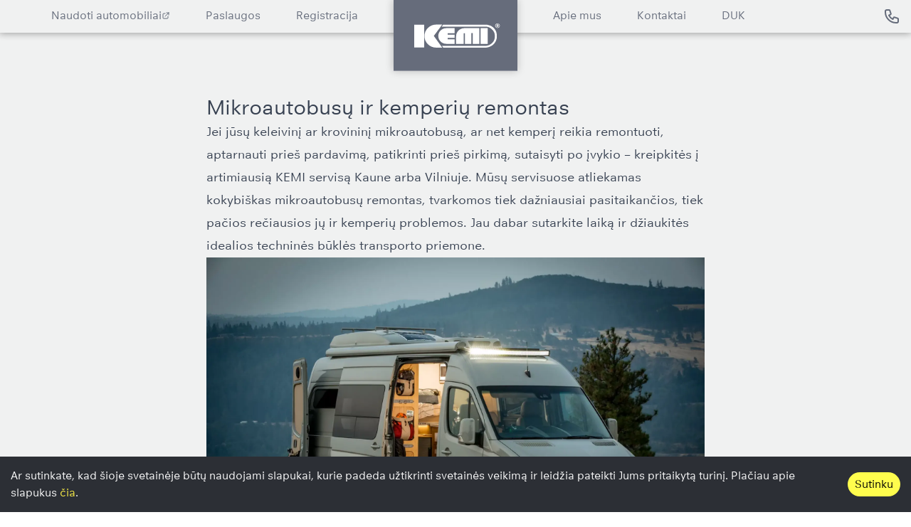

--- FILE ---
content_type: text/html; charset=utf-8
request_url: https://www.kemi.lt/paslaugos/mikroautobusu-kemperiu-remontas
body_size: 12086
content:
<!DOCTYPE html><html><head><meta charSet="UTF-8"/><meta name="viewport" content="width=device-width, initial-scale=1.0"/><meta content="IE=edge" http-equiv="X-UA-Compatible"/><link rel="canonical" href="https://www.kemi.lt/paslaugos/mikroautobusu-kemperiu-remontas"/><link rel="preload" href="/fonts/linotype/Fonts/674814/245645d6-adbb-4206-8831-9fdcaaa42bd9.woff2" as="font" crossorigin=""/><link rel="preload" href="/fonts/linotype/Fonts/674814/f9d6b13c-61e5-477f-8881-68de7931f7f6.woff" as="font" crossorigin=""/><link rel="preload" href="/fonts/linotype/Fonts/674823/ba3a4742-704c-49ea-a22e-2a61eb397a18.woff2" as="font" crossorigin=""/><link rel="preload" href="/fonts/linotype/Fonts/674823/e09c95e3-9315-4143-a5ab-89c343ae2daf.woff" as="font" crossorigin=""/><meta name="description" content="Profesionalus mikroautobusų ir kemperių remontas. Kemi autoservisai Vilniuje ir Kaune tai ilgametė patirtis ir aukšta darbų kokybė."/><title>Mikroautobusų Ir Kemperių Remontas - Vilnius, Kaunas - Kemi</title><link rel="preload" as="image" imageSrcSet="/_next/image?url=https%3A%2F%2Fcdn.sanity.io%2Fimages%2Fz6jcw44b%2Fproduction%2F6930db09e869cfba9b18bc02647637182b168f68-2298x1530.png%3Fw%3D2298%26h%3D1530%26fit%3Dmax%26auto%3Dformat&amp;w=640&amp;q=75 640w, /_next/image?url=https%3A%2F%2Fcdn.sanity.io%2Fimages%2Fz6jcw44b%2Fproduction%2F6930db09e869cfba9b18bc02647637182b168f68-2298x1530.png%3Fw%3D2298%26h%3D1530%26fit%3Dmax%26auto%3Dformat&amp;w=750&amp;q=75 750w, /_next/image?url=https%3A%2F%2Fcdn.sanity.io%2Fimages%2Fz6jcw44b%2Fproduction%2F6930db09e869cfba9b18bc02647637182b168f68-2298x1530.png%3Fw%3D2298%26h%3D1530%26fit%3Dmax%26auto%3Dformat&amp;w=828&amp;q=75 828w, /_next/image?url=https%3A%2F%2Fcdn.sanity.io%2Fimages%2Fz6jcw44b%2Fproduction%2F6930db09e869cfba9b18bc02647637182b168f68-2298x1530.png%3Fw%3D2298%26h%3D1530%26fit%3Dmax%26auto%3Dformat&amp;w=1080&amp;q=75 1080w, /_next/image?url=https%3A%2F%2Fcdn.sanity.io%2Fimages%2Fz6jcw44b%2Fproduction%2F6930db09e869cfba9b18bc02647637182b168f68-2298x1530.png%3Fw%3D2298%26h%3D1530%26fit%3Dmax%26auto%3Dformat&amp;w=1200&amp;q=75 1200w, /_next/image?url=https%3A%2F%2Fcdn.sanity.io%2Fimages%2Fz6jcw44b%2Fproduction%2F6930db09e869cfba9b18bc02647637182b168f68-2298x1530.png%3Fw%3D2298%26h%3D1530%26fit%3Dmax%26auto%3Dformat&amp;w=1920&amp;q=75 1920w, /_next/image?url=https%3A%2F%2Fcdn.sanity.io%2Fimages%2Fz6jcw44b%2Fproduction%2F6930db09e869cfba9b18bc02647637182b168f68-2298x1530.png%3Fw%3D2298%26h%3D1530%26fit%3Dmax%26auto%3Dformat&amp;w=2048&amp;q=75 2048w, /_next/image?url=https%3A%2F%2Fcdn.sanity.io%2Fimages%2Fz6jcw44b%2Fproduction%2F6930db09e869cfba9b18bc02647637182b168f68-2298x1530.png%3Fw%3D2298%26h%3D1530%26fit%3Dmax%26auto%3Dformat&amp;w=3840&amp;q=75 3840w" imageSizes="100vw" fetchpriority="high"/><meta name="next-head-count" content="11"/><link rel="preload" href="/_next/static/css/a0ab4c5a5675fb48.css" as="style"/><link rel="stylesheet" href="/_next/static/css/a0ab4c5a5675fb48.css" data-n-g=""/><noscript data-n-css=""></noscript><script defer="" nomodule="" src="/_next/static/chunks/polyfills-42372ed130431b0a.js"></script><script defer="" src="/_next/static/chunks/6801.e53b01037e459b52.js"></script><script defer="" src="/_next/static/chunks/9691.24b212f0f6ab97e6.js"></script><script src="/_next/static/chunks/webpack-9b149d2a0aaa782d.js" defer=""></script><script src="/_next/static/chunks/framework-db4ff4c8054a0a96.js" defer=""></script><script src="/_next/static/chunks/main-83a010c1c0331eae.js" defer=""></script><script src="/_next/static/chunks/pages/_app-df44160173a429e1.js" defer=""></script><script src="/_next/static/chunks/2cca2479-12a01fbe0bf306b0.js" defer=""></script><script src="/_next/static/chunks/7741-9135771389203390.js" defer=""></script><script src="/_next/static/chunks/5127-79d086ef6cd478c7.js" defer=""></script><script src="/_next/static/chunks/9332-7607e17e2788fc76.js" defer=""></script><script src="/_next/static/chunks/1960-d98e8d8c14c0f6da.js" defer=""></script><script src="/_next/static/chunks/7195-36c4d63c28e7d50d.js" defer=""></script><script src="/_next/static/chunks/pages/paslaugos/%5Bslug%5D-98a844b97356beab.js" defer=""></script><script src="/_next/static/CX-ru9g0j5VAL_sfJ1pj5/_buildManifest.js" defer=""></script><script src="/_next/static/CX-ru9g0j5VAL_sfJ1pj5/_ssgManifest.js" defer=""></script></head><body><div id="__next"><div class="flex flex-col h-screen font-sans text-belugagray"><nav><div class="fixed self-start w-full h-[var(--nav-height)] z-50 mx-auto bg-belugagray shadow-[0px_0px_10.68px_1.32px_rgba(0,_0,_0,_0.22)] flex flex-row justify-between items-center max-h-[var(--nav-height)] md:justify-center md:items-stretch "><button class="ml-[15px] md:hidden" aria-label="Sidebar"><svg xmlns="http://www.w3.org/2000/svg" fill="none" viewBox="0 0 24 24" stroke-width="2" stroke="currentColor" aria-hidden="true" class="w-6 h-6 text-darkgray1"><path stroke-linecap="round" stroke-linejoin="round" d="M4 6h16M4 12h16M4 18h16"></path></svg></button><ul class="hidden flex-[1] md:flex md:pb-[3px] md:justify-end"><li class="flex items-center self-stretch pr-0 pl-0"><a href="https://www.autoplius.lt/kemi" target="_blank" rel="noopener noreferrer" class="flex gap-1 items-center no-underline text-darkgray1 hover:text-darkgray4"><span class="hidden lg:inline">Naudoti automobiliai</span><span class="lg:hidden">Automobiliai</span><svg xmlns="http://www.w3.org/2000/svg" fill="none" viewBox="0 0 24 24" stroke-width="2" stroke="currentColor" aria-hidden="true" class="w-3 h-3"><path stroke-linecap="round" stroke-linejoin="round" d="M10 6H6a2 2 0 00-2 2v10a2 2 0 002 2h10a2 2 0 002-2v-4M14 4h6m0 0v6m0-6L10 14"></path></svg></a></li><li class="flex items-center self-stretch pl-[15px] lg:pl-[30px] xl:pl-[50px] pr-0"><a class="no-underline text-darkgray1 hover:text-darkgray4" href="/#paslaugos">Paslaugos</a></li><li class="flex self-stretch items-center pl-[15px] pr-[15px] lg:pl-[30px] lg:pr-[30px] xl:pl-[50px] xl:pr-[50px]"><a class="no-underline text-darkgray1 hover:text-darkgray4" href="/registracija">Registracija</a></li></ul><div class="block h-[var(--nav-height)] w-[173.5px] flex items-center justify-center"> <a class="flex items-center md:items-start" href="/"><img alt="Kemi logo" loading="lazy" width="87" height="25" decoding="async" data-nimg="1" style="color:transparent" src="/images/icons/logo-small-vect.svg"/></a></div><div class="flex md:flex-[1]"><ul class="hidden flex-[1] md:flex md:pb-[3px] md:justify-start"><li class="flex self-stretch items-center pl-[15px] lg:pl-[30px] xl:pl-[50px]"><a class="no-underline text-darkgray1 hover:text-darkgray4">Apie mus</a></li><li class="flex self-stretch items-center pl-[15px] lg:pl-[30px] xl:pl-[50px] pr-0 "><a class="no-underline text-darkgray1 hover:text-darkgray4" href="/#kontaktai">Kontaktai</a></li><li class="flex self-stretch items-center pl-[15px] lg:pl-[30px] xl:pl-[50px] pr-0 "><a class="no-underline text-darkgray1 hover:text-darkgray4" href="/#duk">DUK</a></li></ul><span class="mr-[15px] flex items-center cursor-pointer hover:scale-105"><a href="/#kontaktai"><svg xmlns="http://www.w3.org/2000/svg" fill="none" viewBox="0 0 24 24" stroke-width="2" stroke="currentColor" aria-hidden="true" class="w-6 h-6 text-darkgray1"><path stroke-linecap="round" stroke-linejoin="round" d="M3 5a2 2 0 012-2h3.28a1 1 0 01.948.684l1.498 4.493a1 1 0 01-.502 1.21l-2.257 1.13a11.042 11.042 0 005.516 5.516l1.13-2.257a1 1 0 011.21-.502l4.493 1.498a1 1 0 01.684.949V19a2 2 0 01-2 2h-1C9.716 21 3 14.284 3 6V5z"></path></svg></a></span></div></div><aside class="mt-[var(--nav-height)] z-40 fixed block -translate-y-full transition duration-300 w-full pt-[30px] pb-[30px] bg-belugagray shadow-[0px_0px_10.68px_1.32px_rgba(0,_0,_0,_0.22)]"></aside><div class=""><div class="block overflow-y-scroll fixed top-0 z-40 w-full h-full shadow-lg transition duration-300 md:w-6/12 pt-[var(--nav-height)] border-darkgray2 md:hidden -translate-x-full"><div class="flex flex-col px-4 py-8 w-full h-min"><div class="flex flex-col flex-1 justify-between mt-0"><div class="text-center"><div><a class="flex shadow-lg px-6 py-4 bg-belugagray text-darkgray2 text-xl hover:text-black mb-[1px] no-underline items-center justify-between rounded-t-md" href="/#paslaugos"><div class="flex gap-2 items-center"><span class="font-semibold">Paslaugos</span></div></a></div><div><a class="flex shadow-lg px-6 py-4 bg-belugagray text-darkgray2 text-xl hover:text-black mb-[1px] no-underline items-center justify-between" href="/registracija"><div class="flex gap-2 items-center"><span class="font-semibold">Registracija</span></div></a></div><div><a href="#" class="flex shadow-lg px-6 py-4 bg-belugagray text-darkgray2 text-xl hover:text-black mb-[1px] no-underline items-center"><div class="flex gap-2 items-center"><span class="font-semibold">Apie mus</span></div><svg xmlns="http://www.w3.org/2000/svg" fill="none" viewBox="0 0 24 24" stroke-width="2" stroke="currentColor" aria-hidden="true" class="w-5 h-5 transition duration-300"><path stroke-linecap="round" stroke-linejoin="round" d="M19 9l-7 7-7-7"></path></svg></a></div><div><a class="flex shadow-lg px-6 py-4 bg-belugagray text-darkgray2 text-xl hover:text-black mb-[1px] no-underline items-center justify-between" href="/#kontaktai"><div class="flex gap-2 items-center"><span class="font-semibold">Kontaktai</span></div></a></div><div><a class="flex shadow-lg px-6 py-4 bg-belugagray text-darkgray2 text-xl hover:text-black mb-[1px] no-underline items-center justify-between" href="/#duk"><div class="flex gap-2 items-center"><span class="font-semibold">DUK</span></div></a></div><div><a href="https://www.autoplius.lt/kemi" target="_blank" rel="noopener noreferrer" class="flex shadow-lg px-6 py-4 bg-belugagray text-darkgray2 text-xl hover:text-black mb-[1px] no-underline items-center justify-between"><div class="flex gap-2 items-center"><span class="font-semibold">Naudoti automobiliai</span><svg xmlns="http://www.w3.org/2000/svg" fill="none" viewBox="0 0 24 24" stroke-width="2" stroke="currentColor" aria-hidden="true" class="w-4 h-4"><path stroke-linecap="round" stroke-linejoin="round" d="M10 6H6a2 2 0 00-2 2v10a2 2 0 002 2h10a2 2 0 002-2v-4M14 4h6m0 0v6m0-6L10 14"></path></svg></div></a></div></div></div></div></div></div></nav><main class="flex-grow bg-belugagray mt-[var(--nav-height)] z-0"><div class="flex flex-col justify-center relative overflow-hidden  min-h-screen md:py-16 bg-belugagray"><div class="mx-auto home-text-block-container"><article class="prose home-text-block prose-headings:text-center prose-h1:!text-3xl prose-h2:!text-2xl prose-h3:!text-xl md:mx-0 prose-darkgray3"><h1>Mikroautobusų ir kemperių remontas</h1><p class="lead">Jei jūsų keleivinį ar krovininį mikroautobusą, ar net kemperį reikia remontuoti, aptarnauti prieš pardavimą, patikrinti prieš pirkimą, sutaisyti po įvykio – kreipkitės į artimiausią KEMI servisą Kaune arba Vilniuje. Mūsų servisuose atliekamas kokybiškas mikroautobusų remontas, tvarkomos tiek dažniausiai pasitaikančios, tiek pačios rečiausios jų ir kemperių problemos. Jau dabar sutarkite laiką ir džiaukitės idealios techninės būklės transporto priemone.
</p><div class="sm:mx-0"><figure><img alt="Mikroautobusų ir kemperių remontas" fetchpriority="high" width="2298" height="1530" decoding="async" data-nimg="1" class="w-full h-auto" style="color:transparent" sizes="100vw" srcSet="/_next/image?url=https%3A%2F%2Fcdn.sanity.io%2Fimages%2Fz6jcw44b%2Fproduction%2F6930db09e869cfba9b18bc02647637182b168f68-2298x1530.png%3Fw%3D2298%26h%3D1530%26fit%3Dmax%26auto%3Dformat&amp;w=640&amp;q=75 640w, /_next/image?url=https%3A%2F%2Fcdn.sanity.io%2Fimages%2Fz6jcw44b%2Fproduction%2F6930db09e869cfba9b18bc02647637182b168f68-2298x1530.png%3Fw%3D2298%26h%3D1530%26fit%3Dmax%26auto%3Dformat&amp;w=750&amp;q=75 750w, /_next/image?url=https%3A%2F%2Fcdn.sanity.io%2Fimages%2Fz6jcw44b%2Fproduction%2F6930db09e869cfba9b18bc02647637182b168f68-2298x1530.png%3Fw%3D2298%26h%3D1530%26fit%3Dmax%26auto%3Dformat&amp;w=828&amp;q=75 828w, /_next/image?url=https%3A%2F%2Fcdn.sanity.io%2Fimages%2Fz6jcw44b%2Fproduction%2F6930db09e869cfba9b18bc02647637182b168f68-2298x1530.png%3Fw%3D2298%26h%3D1530%26fit%3Dmax%26auto%3Dformat&amp;w=1080&amp;q=75 1080w, /_next/image?url=https%3A%2F%2Fcdn.sanity.io%2Fimages%2Fz6jcw44b%2Fproduction%2F6930db09e869cfba9b18bc02647637182b168f68-2298x1530.png%3Fw%3D2298%26h%3D1530%26fit%3Dmax%26auto%3Dformat&amp;w=1200&amp;q=75 1200w, /_next/image?url=https%3A%2F%2Fcdn.sanity.io%2Fimages%2Fz6jcw44b%2Fproduction%2F6930db09e869cfba9b18bc02647637182b168f68-2298x1530.png%3Fw%3D2298%26h%3D1530%26fit%3Dmax%26auto%3Dformat&amp;w=1920&amp;q=75 1920w, /_next/image?url=https%3A%2F%2Fcdn.sanity.io%2Fimages%2Fz6jcw44b%2Fproduction%2F6930db09e869cfba9b18bc02647637182b168f68-2298x1530.png%3Fw%3D2298%26h%3D1530%26fit%3Dmax%26auto%3Dformat&amp;w=2048&amp;q=75 2048w, /_next/image?url=https%3A%2F%2Fcdn.sanity.io%2Fimages%2Fz6jcw44b%2Fproduction%2F6930db09e869cfba9b18bc02647637182b168f68-2298x1530.png%3Fw%3D2298%26h%3D1530%26fit%3Dmax%26auto%3Dformat&amp;w=3840&amp;q=75 3840w" src="/_next/image?url=https%3A%2F%2Fcdn.sanity.io%2Fimages%2Fz6jcw44b%2Fproduction%2F6930db09e869cfba9b18bc02647637182b168f68-2298x1530.png%3Fw%3D2298%26h%3D1530%26fit%3Dmax%26auto%3Dformat&amp;w=3840&amp;q=75"/></figure></div><div class="pb-4"><div class="elfsight-app-79232d14-ca39-4102-9f9a-f7e1f20fa1e1" data-elfsight-app-lazy="in-viewport"></div></div><h2>Kodėl verta rinktis mūsų autoservisus?</h2><ul><li>Atliekame visus įprastus mikroautobusų ir kemperių remonto darbus.</li><li>4 m aukščio vartai Kubiliaus g. servise.</li><li>Profesionali Kemi komanda turinti daugiau kaip 30 metų patirtį.</li><li>Dalims ir paslaugoms suteikiama 2 metų arba 24 000 km garantija.</li></ul><div class="mt-4 text-center"><a href="/registracija"><button class="btn bg-yellowbiohazard text-darkgraycarbon font-sans-bold hover:bg-belugagray">Registracija internetu</button></a></div><p></p><div class="py-4 text-center">Loading location data...</div><h2>Mikroautobusų remontas Vilniuje ir Kaune – KEMI servisuose</h2><p><strong>KEMI servisuose atliekamas:</strong> VW, Iveco, MAN, Ford, Toyota, Nissan, Opel, Peugeot, Mercedes-Benz ir beveik bet kurių kitų keleivinių ar krovininių mikroautobusų remontas.</p><p><strong>Tvarkome mikroautobusų ir kemperių:</strong> variklius, transmisijas, važiuokles, stabdžių, išmetimo sistemas, elektroniką ir daugelį kitų sričių. Su jūsų transporto priemone KEMI servise dirbs tik aukščiausią kvalifikaciją turintys specialistai. KEMI – per 30 metų sėkmingai tvarko įvairius mikroautobusus ir lengvuosius automobilius, tad siūlome kokybę, patikimumą ir atsakingumą.</p><h2>KEMI – Bosch partneris, kokybiškai tvarkantis visų rūšių mikroautobusus</h2><p>KEMI yra BOSCH partneris. Būdami BOSCH servisų tinklo nariu gauname prieigą prie išsamiausių duomenų bazių, geriausios ir naujausios įrangos bei daugybės kokybiškų detalių. Visa tai leidžia visavertiškai pasirūpinti bet kurio kliento mikroautobusais ar įvairaus dydžio kemperiais. KEMI specialistai apmokyti dirbti su BOSCH technika, tad visi procesai vyksta sparčiai. Jums nereikia daug laukti, kol transporto priemonė vėl tampa paruošta darbui.</p><h2>Garantija, kokybė, plati specializacija</h2><p>Kadangi dauguma mikroautobusų naudojami darbui, o su kemperiais įveikiami dideli atstumai, jie turi kuo mažiau laiko praleisti servise, ne kelyje. Dėl to rūpinamės, kad klientai gautų aukščiausios įmanomos kokybės paslaugas bei jaustųsi jomis užtikrinti.</p><p>Visiems remonto darbams bei naujoms dalims suteikiama 24 000 km arba 24 mėnesių garantija, kad privatūs ir verslo klientai galėtų eksploatuoti mikroautobusus nesibaimindami dėl to, kad problemos kartosis.</p><p>Esame BOSCH partneris, tad greitai gauname reikiamas dalis, tiksliai diagnozuojame gedimus, turime visą įrangą, reikalingą net kebliausiems darbams atlikti.</p><h2>Dažniausiai tvarkomi gedimai bei problemos</h2><p>Mikroautobusai dažniausiai naudojami vežioti krovinius ar keleivius, o kemperis - tik keleivius bei jų daiktus. Šios transporto priemonė patiria dideles apkrovas ir išbandymus. Nors problematikos skiriasi, priklausomai nuo modelio, tačiau galima pastebėti tendencijas, kokios rūšies remonto šių transporto priemonių savininkams reikia dažniausiai:</p><ul><li>Važiuoklės ir pakabos detalių keitimas, remontavimas;</li><li>Išmetimo sistemos tvarkymas;</li><li>Transmisijos bei sankabos remontas;</li><li>Stabdžių kaladėlių, diskų keitimas ir remontas;</li><li>Prakiurusių ar pažeistų padangų tvarkymas;</li><li>Variklio remontas.</li><li>Ir kt.</li></ul><h2>Remonto kainos, trukmė</h2><p>Mikroautobusų remontas gali būti ir pakankamai standartinis, ir labai sudėtingas. Dėl to skiriasi paslaugų kaina ir laikas, kiek trunka darbai.</p><p>Paprasčiausias užduotis KEMI mechanikai įgyvendina per keliolika ar keliasdešimt minučių. Na, o sudėtingiausiems darbams, kur reikia daug ardymo bei tikrinimo, gali reikėti kelių dienų. Apie tai informuosime po mikroautobuso ar kemperio patikros, diagnostikos.</p><p>Remonto kainos prasideda nuo 10,6 EUR ir priklauso nuo detalių kainos bei darbų sudėtingumo. Daug informacijos apie kainas rasite mūsų svetainėje, bet jos tikslinamos po apžiūros.</p><h2>Registracija ir laiko rezervacija mikroautobusų remontui</h2><p>Užsiregistruoti į KEMI servisą – labai paprasta. Tai galite padaryti el. paštu, rašydami į kemi@kemi.lt, užpildydami <a href="https://www.kemi.lt/registracija">registracijos formą internetu</a> ar kreipdamiesi į jums artimiausią KEMI servisą <a href="https://www.kemi.lt/#kontaktai">telefonu</a>.</p><h2>Kodėl svarbus mikroautobusų bei kemperių remontas?</h2><ul><li>Net ir smulkus remontas šiandien gali apsaugoti nuo brangiai tvarkomų problemų ateityje;</li><li>Tai padės išlaikyti efektyviai veikiantį komercinį automobilį, padidins jūsų darbuotojų produktyvumą, leis transporto priemonei išlaikyti gerą perpardavimo vertę;</li><li>Jeigu tvarkomas kemperis - į kelionę galėsite leistis su didesniu užtikrintumu;</li><li>Bus pašalintos įkyrėti spėjusios problemos.</li></ul></article></div></div></main><footer><div class="w-full mx-auto bg-belugagray text-darkgray2 shadow-[0px_0px_8px_0px_rgba(0,0,0,0.24)] drop-shadow-sm leading-8 flex justify-center"><div class="flex flex-col justify-center py-8 mx-5 md:flex-row md:mx-auto gap-x-4"><div class="flex flex-col"><h3 class="text-lg font-sans-bold leading-8">Paslaugos</h3><br/><h4 class="text-sm font-sans-bold leading-8"><a href="/paslaugos/automobilio-remontas">Automobilio remontas</a></h4><ul><li class="text-sm leading-8"><a href="/paslaugos/elektros-sistemu-diagnostika-ir-remontas">Autoelektrikai Vilniuje ir Kaune</a></li><li class="text-sm leading-8"><a href="/paslaugos/ausinimo-sistemos-remontas">Aušinimo sistemos remontas</a></li><li class="text-sm leading-8"><a href="/paslaugos/ismetimo-sistemos-remontas">Duslintuvų remontas, virinimas</a></li><li class="text-sm leading-8"><a href="/paslaugos/kondicionavimo-sistemos-remontas">Kondicionavimo sistemos remontas</a></li><li class="text-sm leading-8"><a href="/paslaugos/kondicionieriu-remontas-ir-pildymas">Kondicionierių remontas ir pildymas</a></li><li class="text-sm leading-8"><a href="/paslaugos/padangu-montavimas-balansavimas-keitimas">Padangų montavimas, balansavimas ir keitimas</a></li><li class="text-sm leading-8"><a href="/paslaugos/padangu-remontas">Padangų, ratų remontas</a></li><li class="text-sm leading-8"><a href="/paslaugos/ratu-suvedimas">Ratų suvedimas</a></li><li class="text-sm leading-8"><a href="/paslaugos/stabdziu-sistemos-remontas">Stabdžių sistemos remontas</a></li><li class="text-sm leading-8"><a href="/paslaugos/transmisijos-sankabos-remontas">Transmisijos, sankabos remontas, keitimas</a></li><li class="text-sm leading-8"><a href="/paslaugos/variklio-remontas">Variklio remontas</a></li><li class="text-sm leading-8"><a href="/paslaugos/vaziuokles-remontas">Važiuoklės remontas</a></li></ul><br/><h4 class="text-sm font-sans-bold leading-8">Periodinis aptarnavimas</h4><ul><li class="text-sm leading-8"><a href="/paslaugos/akumuliatoriu-keitimas-prieziura">Akumuliatorių keitimas, priežiūra</a></li><li class="text-sm leading-8"><a href="/paslaugos/automobilio-paruosimas-techninei-apziurai">Automobilio paruošimas techninei apžiūrai</a></li><li class="text-sm leading-8"><a href="/paslaugos/tepalu-filtru-keitimas">Tepalų ir filtrų keitimas</a></li><li class="text-sm leading-8"><a href="/paslaugos/zibintu-reguliavimas">Žibintų reguliavimas</a></li></ul><br/></div><div class="flex flex-col"><div class="hidden md:block"><h3 class="text-lg font-sans-bold leading-8 ">Paslaugos</h3><br/></div><h4 class="text-sm font-sans-bold leading-8">Papildomos paslaugos</h4><ul><li class="text-sm leading-8"><a href="/paslaugos/automobilio-nuoma">Automobilio nuoma</a></li><li class="text-sm leading-8"><a href="/paslaugos/mikroautobusu-kemperiu-remontas">Mikroautobusų ir kemperių remontas</a></li><li class="text-sm leading-8"><a href="/paslaugos/padangu-saugojimas">Padangų saugojimas</a></li></ul><br/><h3 class="text-lg font-sans-bold leading-8">Registracija internetu</h3><ul><li class="text-sm leading-8"><a href="/registracija">Švitrigailos g. 16A, Vilnius</a></li><li class="text-sm leading-8"><a href="/registracija">Ukmergės g. 284, Vilnius</a></li><li class="text-sm leading-8"><a href="/registracija">Kubiliaus g. 16, Vilnius</a></li><li class="text-sm leading-8"><a href="/registracija">Taikos pr. 103A, Kaunas</a></li></ul><br/></div><div class="flex flex-col"><h3 class="text-lg font-sans-bold leading-8">Kontaktai</h3><ul><li class="text-sm leading-8"><a href="/kontaktai/kubiliaus-g-16-vilnius">Kubiliaus g. 16, Vilnius</a></li><li class="text-sm leading-8"><a href="/kontaktai/taikos-pr-103a-kaunas">Taikos pr. 103A, Kaunas</a></li><li class="text-sm leading-8"><a href="/kontaktai/ukmerges-g-284-vilnius">Ukmergės g. 284, Vilnius</a></li><li class="text-sm leading-8"><a href="/kontaktai/svitrigailos-g-16a-vilnius">Švitrigailos g. 16A, Vilnius</a></li><li class="text-sm leading-8"><a href="/kontaktai/autoservisai-vilniuje">Autoservisai Vilniuje</a></li><li class="text-sm leading-8"><a href="/kontaktai/autoservisas-kaune">Autoservisas Kaune</a></li></ul><br/><h3 class="text-lg font-sans-bold leading-8">Apie mus</h3><ul><li class="text-sm leading-8"><a href="/apie/egs">EGS</a></li><li class="text-sm leading-8"><a href="/apie/garantija">Garantija automobilių detalėms ir paslaugoms</a></li><li class="text-sm leading-8"><a href="/apie/karjera">Karjera</a></li><li class="text-sm leading-8"><a href="/apie/lojalumo-programa">Lojalumo programa</a></li><li class="text-sm leading-8"><a href="/apie/privatumo-politika">Privatumo Politika</a></li><li class="text-sm leading-8"><a href="/apie/imones-rekvizitai">Įmonės Rekvizitai</a></li></ul><br/><a href="https://www.autoplius.lt/kemi" target="_blank" rel="noopener noreferrer" class="text-lg font-sans-bold leading-8 flex items-center gap-2">Naudoti automobiliai<svg xmlns="http://www.w3.org/2000/svg" fill="none" viewBox="0 0 24 24" stroke-width="2" stroke="currentColor" aria-hidden="true" class="w-4 h-4"><path stroke-linecap="round" stroke-linejoin="round" d="M10 6H6a2 2 0 00-2 2v10a2 2 0 002 2h10a2 2 0 002-2v-4M14 4h6m0 0v6m0-6L10 14"></path></svg></a></div></div></div><div class="w-full mx-auto bg-belugagray shadow-[0px_0px_8px_0px_rgba(0,0,0,0.24)] text-darkgray2 text-[0.688rem] px-5 md:px-10 leading-4 flex h-[63px] items-center justify-between drop-shadow-sm"><div><div>Kokybės telefonas:<!-- --> <a href="tel:+37052647273" class="underline text-darkgray2">+370 5 264 72 73</a></div><div>Copyright © <span>2025</span> Kemi Service. All rights reserved.</div></div><div class="flex flex-row justify-center"><a target="_blank" rel="noopener noreferrer" href="https://www.facebook.com/KemiAutoservisai/"><svg aria-hidden="true" focusable="false" data-prefix="fab" data-icon="facebook" class="svg-inline--fa fa-facebook text-darkgray2 underline text-3xl cursor-pointer hover:text-darkgray4 pr-2.5 md:pr-5" role="img" xmlns="http://www.w3.org/2000/svg" viewBox="0 0 512 512"><path fill="currentColor" d="M512 256C512 114.6 397.4 0 256 0S0 114.6 0 256C0 376 82.7 476.8 194.2 504.5V334.2H141.4V256h52.8V222.3c0-87.1 39.4-127.5 125-127.5c16.2 0 44.2 3.2 55.7 6.4V172c-6-.6-16.5-1-29.6-1c-42 0-58.2 15.9-58.2 57.2V256h83.6l-14.4 78.2H287V510.1C413.8 494.8 512 386.9 512 256h0z"></path></svg></a><a target="_blank" rel="noopener noreferrer" href="https://www.instagram.com/kemi.autoservisai/"><svg aria-hidden="true" focusable="false" data-prefix="fab" data-icon="instagram" class="svg-inline--fa fa-instagram text-3xl underline cursor-pointer text-darkgray2 hover:text-darkgray4" role="img" xmlns="http://www.w3.org/2000/svg" viewBox="0 0 448 512"><path fill="currentColor" d="M224.1 141c-63.6 0-114.9 51.3-114.9 114.9s51.3 114.9 114.9 114.9S339 319.5 339 255.9 287.7 141 224.1 141zm0 189.6c-41.1 0-74.7-33.5-74.7-74.7s33.5-74.7 74.7-74.7 74.7 33.5 74.7 74.7-33.6 74.7-74.7 74.7zm146.4-194.3c0 14.9-12 26.8-26.8 26.8-14.9 0-26.8-12-26.8-26.8s12-26.8 26.8-26.8 26.8 12 26.8 26.8zm76.1 27.2c-1.7-35.9-9.9-67.7-36.2-93.9-26.2-26.2-58-34.4-93.9-36.2-37-2.1-147.9-2.1-184.9 0-35.8 1.7-67.6 9.9-93.9 36.1s-34.4 58-36.2 93.9c-2.1 37-2.1 147.9 0 184.9 1.7 35.9 9.9 67.7 36.2 93.9s58 34.4 93.9 36.2c37 2.1 147.9 2.1 184.9 0 35.9-1.7 67.7-9.9 93.9-36.2 26.2-26.2 34.4-58 36.2-93.9 2.1-37 2.1-147.8 0-184.8zM398.8 388c-7.8 19.6-22.9 34.7-42.6 42.6-29.5 11.7-99.5 9-132.1 9s-102.7 2.6-132.1-9c-19.6-7.8-34.7-22.9-42.6-42.6-11.7-29.5-9-99.5-9-132.1s-2.6-102.7 9-132.1c7.8-19.6 22.9-34.7 42.6-42.6 29.5-11.7 99.5-9 132.1-9s102.7-2.6 132.1 9c19.6 7.8 34.7 22.9 42.6 42.6 11.7 29.5 9 99.5 9 132.1s2.7 102.7-9 132.1z"></path></svg></a></div></div></footer></div>;</div><script id="__NEXT_DATA__" type="application/json">{"props":{"pageProps":{"aboutUsLinks":[{"slug":"egs","title":"EGS"},{"slug":"garantija","title":"Garantija automobilių detalėms ir paslaugoms"},{"slug":"karjera","title":"Karjera"},{"slug":"lojalumo-programa","title":"Lojalumo programa"},{"slug":"privatumo-politika","title":"Privatumo Politika"},{"slug":"imones-rekvizitai","title":"Įmonės Rekvizitai"}],"servicesLinks":{"automobilio-remontas":[{"iconUrl":"https://cdn.sanity.io/files/z6jcw44b/production/5ea0d4140d9145b084ef753d3bc91a96f284e0b6.svg","slug":"elektros-sistemu-diagnostika-ir-remontas","title":"Autoelektrikai Vilniuje ir Kaune"},{"iconUrl":"https://cdn.sanity.io/files/z6jcw44b/production/391eb622c31829705c1b03b426e748d36eac0f3f.svg","slug":"ausinimo-sistemos-remontas","title":"Aušinimo sistemos remontas"},{"iconUrl":"https://cdn.sanity.io/files/z6jcw44b/production/0c455bc7bb38134f1cef66f72aad6c6ebae6322f.svg","slug":"ismetimo-sistemos-remontas","title":"Duslintuvų remontas, virinimas"},{"iconUrl":"https://cdn.sanity.io/files/z6jcw44b/production/53a483068e37d3d681d627fa6841702ee2d4cdfd.svg","slug":"kondicionavimo-sistemos-remontas","title":"Kondicionavimo sistemos remontas"},{"iconUrl":"https://cdn.sanity.io/files/z6jcw44b/production/53a483068e37d3d681d627fa6841702ee2d4cdfd.svg","slug":"kondicionieriu-remontas-ir-pildymas","title":"Kondicionierių remontas ir pildymas"},{"iconUrl":"https://cdn.sanity.io/files/z6jcw44b/production/6752f996dfd008833812abd5a3241a4c23855ef9.svg","slug":"padangu-montavimas-balansavimas-keitimas","title":"Padangų montavimas, balansavimas ir keitimas"},{"iconUrl":"https://cdn.sanity.io/files/z6jcw44b/production/6752f996dfd008833812abd5a3241a4c23855ef9.svg","slug":"padangu-remontas","title":"Padangų, ratų remontas"},{"iconUrl":"https://cdn.sanity.io/files/z6jcw44b/production/6752f996dfd008833812abd5a3241a4c23855ef9.svg","slug":"ratu-suvedimas","title":"Ratų suvedimas"},{"iconUrl":"https://cdn.sanity.io/files/z6jcw44b/production/3ae4eabc7b3fab89d9aa7a5d5d72f4de46d611f9.svg","slug":"stabdziu-sistemos-remontas","title":"Stabdžių sistemos remontas"},{"iconUrl":"https://cdn.sanity.io/files/z6jcw44b/production/26dc78ac87c0f12c7233da73753a0424597d7dc4.svg","slug":"transmisijos-sankabos-remontas","title":"Transmisijos, sankabos remontas, keitimas"},{"iconUrl":"https://cdn.sanity.io/files/z6jcw44b/production/3ce2dc07fbffe2b59a024b8782104bcfd72db354.svg","slug":"variklio-remontas","title":"Variklio remontas"},{"iconUrl":"https://cdn.sanity.io/files/z6jcw44b/production/fa392a21388e8eda6b9c07fa9d71cd4496ddbdd2.svg","slug":"vaziuokles-remontas","title":"Važiuoklės remontas"}],"papildomos-paslaugos":[{"iconUrl":"https://cdn.sanity.io/files/z6jcw44b/production/839f1229d49f9bca8c54c2dbf4b783da03d61643.svg","slug":"automobilio-nuoma","title":"Automobilio nuoma"},{"iconUrl":"https://cdn.sanity.io/files/z6jcw44b/production/a9a4e64044fa6107b545ab92dbaaae848472f2b0.svg","slug":"mikroautobusu-kemperiu-remontas","title":"Mikroautobusų ir kemperių remontas"},{"iconUrl":"https://cdn.sanity.io/files/z6jcw44b/production/6752f996dfd008833812abd5a3241a4c23855ef9.svg","slug":"padangu-saugojimas","title":"Padangų saugojimas"}],"periodinis-aptarnavimas":[{"iconUrl":"https://cdn.sanity.io/files/z6jcw44b/production/7f27624faeebeb47394b93a9dc4701c808af2f1a.svg","slug":"akumuliatoriu-keitimas-prieziura","title":"Akumuliatorių keitimas, priežiūra"},{"iconUrl":"https://cdn.sanity.io/files/z6jcw44b/production/9b2562997bb041b60f2e8b1ee38d4ef55e3368ff.svg","slug":"automobilio-paruosimas-techninei-apziurai","title":"Automobilio paruošimas techninei apžiūrai"},{"iconUrl":"https://cdn.sanity.io/files/z6jcw44b/production/0d580d599511a720ae0fa03ec238549d297c0cc6.svg","slug":"tepalu-filtru-keitimas","title":"Tepalų ir filtrų keitimas"},{"iconUrl":"https://cdn.sanity.io/files/z6jcw44b/production/07b00fbff8b1e20aaaa48bc1ec42a916760ceb6c.svg","slug":"zibintu-reguliavimas","title":"Žibintų reguliavimas"}]},"contactLinks":[{"slug":"kubiliaus-g-16-vilnius","title":"Kubiliaus g. 16, Vilnius"},{"slug":"taikos-pr-103a-kaunas","title":"Taikos pr. 103A, Kaunas"},{"slug":"ukmerges-g-284-vilnius","title":"Ukmergės g. 284, Vilnius"},{"slug":"svitrigailos-g-16a-vilnius","title":"Švitrigailos g. 16A, Vilnius"},{"slug":"autoservisai-vilniuje","title":"Autoservisai Vilniuje"},{"slug":"autoservisas-kaune","title":"Autoservisas Kaune"}],"siteSettings":{"_createdAt":"2023-03-03T20:07:23Z","_id":"siteSettings","_rev":"gLx0d8Y5P713q2uIsTM9tI","_type":"siteSettings","_updatedAt":"2024-07-05T05:58:03Z","administrationContacts":{"email":"kemi@kemi.lt","name":"Administracija, kokybės kontrolė","phone":"+370 5 264 72 73"},"description":"Esame vienas seniausių autoservisų tinklų Lietuvoje, su daugiau kaip 30 metų patirtimi.  Visiems darbams suteikiame 2 metų / 24000 km garantiją.","registrationServices":["Pakabos ir stabdžių patikra","Periodinis techninis aptarnavimas","Padangų montavimas, keitimas ar remontas","Paruošimas techninei apžiūrai","Autodiagnostika ar elektros darbai","Tepalų ir filtrų keitimas","Ratų geometrijos patikra ir ratų suvedimas","Kondicionavimo sistemos patikra, pildymas, valymas ar remontas","Variklio remontas"],"socialFields":{"_type":"socialFields","facebook":"https://www.facebook.com/KemiAutoservisai/","instagram":"https://www.instagram.com/kemi.autoservisai/"},"title":"Autoservisas Vilniuje Ir Kaune - Kemi Bosch Car Service"},"locationsData":[{"_createdAt":"2023-04-02T19:52:44Z","_id":"08df4df4-a480-4a5c-99fb-ccb81dc534f3","_rev":"y07X3v5y0z6aMkuBePSbpV","_type":"serviceLocation","_updatedAt":"2024-02-28T20:49:28Z","city":"Vilnius","description":null,"googleMapsEmbedUrl":"https://www.google.com/maps/embed?pb=!1m18!1m12!1m3!1d2306.857316874796!2d25.265340312853247!3d54.67693967259117!2m3!1f0!2f0!3f0!3m2!1i1024!2i768!4f13.1!3m3!1m2!1s0x46dd9472806a1af7%3A0x59b59c5840f43021!2sKemi%20Bosch%20Car%20Service!5e0!3m2!1sen!2sca!4v1705250520939!5m2!1sen!2sca","googleMapsId":"ChIJ9xpqgHKU3UYRITD0QFictVk","googleMapsUrl":"https://goo.gl/maps/dw4BW8RBAbRKJSU9A","image":{"_type":"image","asset":{"_ref":"image-44b78e6c1fd528e6284a3b4bab4e2db632630739-667x445-png","_type":"reference"}},"imageUrl":"https://cdn.sanity.io/images/z6jcw44b/production/44b78e6c1fd528e6284a3b4bab4e2db632630739-667x445.png","metaFields":{"_type":"metaFields","metaDescription":"Vienas seniausių autoservisų tinklų Lietuvoje, su daugiau kaip 30 metų patirtimi. Didžiuojamės savo patikimumo ir kokybės įvertinimais.","metaTitle":"Autoservisas Švitrigailos g. 16A, Vilnius"},"name":"Autoservisas Naujamiestyje","openingHours":{"weekdays":{"opening":"07:30","closing":"18:00"},"saturdays":{"opening":"closed","closing":"closed"},"sundays":{"opening":"closed","closing":"closed"}},"phoneNumber":"+370 5 264 72 72","publicEmail":"kemi@kemi.lt","registrationEmailRecipients":["t.miezonis@kemi.lt","v.peckus@kemi.lt","d.jaskunas@kemi.lt","z.tubutis@kemi.lt","donatas.tubutis@kemi.lt"],"reviewsWidgetId":"elfsight-app-06dfe95d-840f-4be4-95c2-487791b58233","slug":{"_type":"slug","current":"svitrigailos-g-16a-vilnius"},"streetAddress":"Švitrigailos g. 16A, Vilnius"},{"_createdAt":"2023-03-25T19:21:26Z","_id":"1d3ec763-d691-41e5-b005-c2243f59cc7a","_rev":"DPv72nK84jAxjknP2ogUTr","_type":"serviceLocation","_updatedAt":"2025-06-13T11:53:18Z","city":"Vilnius","description":null,"googleMapsEmbedUrl":"https://www.google.com/maps/embed?pb=!1m18!1m12!1m3!1d2303.69737967394!2d25.232978477287077!3d54.732537672723645!2m3!1f0!2f0!3f0!3m2!1i1024!2i768!4f13.1!3m3!1m2!1s0x46dd91736b524085%3A0x4c059ac739305c7d!2sKemi%20Bosch%20Car%20Service!5e0!3m2!1sen!2sca!4v1705249695109!5m2!1sen!2sca","googleMapsId":"ChIJhUBSa3OR3UYRfVwwOceaBUw","googleMapsUrl":"https://goo.gl/maps/nv71CbsZKD1ePvRp7","image":{"_type":"image","asset":{"_ref":"image-59e9a88eea329f5af1d8bc807bdac10f5db78eaa-668x445-png","_type":"reference"}},"imageUrl":"https://cdn.sanity.io/images/z6jcw44b/production/59e9a88eea329f5af1d8bc807bdac10f5db78eaa-668x445.png","metaFields":{"_type":"metaFields","metaDescription":"Vienas seniausių autoservisų tinklų Lietuvoje, su daugiau kaip 30 metų patirtimi. Didžiuojamės savo patikimumo ir kokybės įvertinimais.","metaTitle":"Autoservisas Ukmergės g. 284, Vilnius"},"name":"Autoservisas Pašilaičiuose","openingHours":{"weekdays":{"opening":"07:30","closing":"18:00"},"saturdays":{"opening":"closed","closing":"closed"},"sundays":{"opening":"closed","closing":"closed"}},"phoneNumber":"+370 5 243 1494","publicEmail":"kemi@kemi.lt","registrationEmailRecipients":["g.skapas@kemi.lt","r.pupelis@kemi.lt","j.jocys@kemi.lt","r.ivanauskas@kemi.lt","z.tubutis@kemi.lt","donatas.tubutis@kemi.lt"],"reviewsWidgetId":"elfsight-app-79232d14-ca39-4102-9f9a-f7e1f20fa1e1","slug":{"_type":"slug","current":"ukmerges-g-284-vilnius"},"streetAddress":"Ukmergės g. 284, Vilnius"},{"_createdAt":"2023-04-02T19:54:21Z","_id":"8ae0a86b-2c0d-4a92-9dfd-2eb761d7ff2b","_rev":"Zafm6o3TpAr5MZDZVqEivx","_type":"serviceLocation","_updatedAt":"2024-05-10T11:36:51Z","city":"Vilnius","description":null,"googleMapsEmbedUrl":"https://www.google.com/maps/embed?pb=!1m18!1m12!1m3!1d2304.833957753534!2d25.295879612855156!3d54.71254437260316!2m3!1f0!2f0!3f0!3m2!1i1024!2i768!4f13.1!3m3!1m2!1s0x46dd96b0e0302c55%3A0xf8def1b068e3cd02!2sKEMI!5e0!3m2!1sen!2sca!4v1705250563062!5m2!1sen!2sca","googleMapsId":"ChIJVSww4LCW3UYRAs3jaLDx3vg","googleMapsUrl":"https://goo.gl/maps/jfTS2fnxhH5y3rHc9","image":{"_type":"image","asset":{"_ref":"image-3519f4b9780db490c16cb1748472a3e90515e534-666x443-png","_type":"reference"}},"imageUrl":"https://cdn.sanity.io/images/z6jcw44b/production/3519f4b9780db490c16cb1748472a3e90515e534-666x443.png","metaFields":{"_type":"metaFields","metaDescription":"Vienas seniausių autoservisų tinklų Lietuvoje, su daugiau kaip 30 metų patirtimi. Didžiuojamės savo patikimumo ir kokybės įvertinimais.","metaTitle":"Autoservisas Kubiliaus g. 16, Vilnius"},"name":"Autoservisas Žirmūnuose","openingHours":{"weekdays":{"opening":"07:30","closing":"18:00"},"saturdays":{"opening":"closed","closing":"closed"},"sundays":{"opening":"closed","closing":"closed"}},"phoneNumber":"+370 5 270 9997","publicEmail":"kemi@kemi.lt","registrationEmailRecipients":["o.bukstinovic@kemi.lt","t.daugis@kemi.lt","z.tubutis@kemi.lt","donatas.tubutis@kemi.lt"],"reviewsWidgetId":"elfsight-app-dc9a1fb9-836d-4b5e-80e0-90329688a124","slug":{"_type":"slug","current":"kubiliaus-g-16-vilnius"},"streetAddress":"Kubiliaus g. 16, Vilnius"},{"_createdAt":"2023-04-02T19:55:53Z","_id":"d8fd596b-e889-4e25-8dde-84caeec57c85","_rev":"XSRFcsv92LApmerSok9ltK","_type":"serviceLocation","_updatedAt":"2024-04-16T06:29:05Z","city":"Kaunas","description":null,"googleMapsEmbedUrl":"https://www.google.com/maps/embed?pb=!1m18!1m12!1m3!1d2293.3087455214036!2d23.976375712865497!3d54.9150540726721!2m3!1f0!2f0!3f0!3m2!1i1024!2i768!4f13.1!3m3!1m2!1s0x46e7185cf0b1eec7%3A0xdf3a1782ae5d5a95!2sKemi%20Bosch%20Car%20Service!5e0!3m2!1sen!2sca!4v1705250471839!5m2!1sen!2sca","googleMapsId":"ChIJx-6x8FwY50YRlVpdroIXOt8","googleMapsUrl":"https://goo.gl/maps/Y8p4ZLC91tdZfoDS8","image":{"_type":"image","asset":{"_ref":"image-96cef05f096faf7e1affd71957f93f33eeb9e07d-4032x3024-jpg","_type":"reference"}},"imageUrl":"https://cdn.sanity.io/images/z6jcw44b/production/96cef05f096faf7e1affd71957f93f33eeb9e07d-4032x3024.jpg","metaFields":{"_type":"metaFields","metaDescription":"Vienas seniausių autoservisų tinklų Lietuvoje, su daugiau kaip 30 metų patirtimi. Didžiuojamės savo patikimumo ir kokybės įvertinimais.","metaTitle":"Autoservisas Taikos pr. 103A, Kaunas"},"name":"Autoservisas Dainavoje","openingHours":{"weekdays":{"opening":"08:00","closing":"18:00"},"saturdays":{"opening":"closed","closing":"closed"},"sundays":{"opening":"closed","closing":"closed"}},"phoneNumber":"+370 37 400 320","publicEmail":"kemi@kemi.lt","registrationEmailRecipients":["v.vimbaras@kemi.lt","z.tubutis@kemi.lt","donatas.tubutis@kemi.lt","l.laurinavicius@kemi.lt"],"reviewsWidgetId":"elfsight-app-009a932f-3610-4414-ae66-77fbb4e91f34","slug":{"_type":"slug","current":"taikos-pr-103a-kaunas"},"streetAddress":"Taikos pr. 103A, Kaunas"}],"page":{"_id":"57740f0d-d90d-4d99-a9d5-076cf8bb6978","body":[{"_key":"9f14b285ab28","_type":"block","children":[{"_key":"f70b68e7115f","_type":"span","marks":[],"text":"Kodėl verta rinktis mūsų autoservisus?"}],"markDefs":[],"style":"h2"},{"_key":"6bf27984b449","_type":"block","children":[{"_key":"61a38f5f55750","_type":"span","marks":[],"text":"Atliekame visus įprastus mikroautobusų ir kemperių remonto darbus."}],"level":1,"listItem":"bullet","markDefs":[],"style":"normal"},{"_key":"d4e52c9d82ef","_type":"block","children":[{"_key":"3ea6aad89b200","_type":"span","marks":[],"text":"4 m aukščio vartai Kubiliaus g. servise."}],"level":1,"listItem":"bullet","markDefs":[],"style":"normal"},{"_key":"30114715bc41","_type":"block","children":[{"_key":"d70d65d1f16f0","_type":"span","marks":[],"text":"Profesionali Kemi komanda turinti daugiau kaip 30 metų patirtį."}],"level":1,"listItem":"bullet","markDefs":[],"style":"normal"},{"_key":"79301244d1fe","_type":"block","children":[{"_key":"26cc3f38b07e0","_type":"span","marks":[],"text":"Dalims ir paslaugoms suteikiama 2 metų arba 24 000 km garantija."}],"level":1,"listItem":"bullet","markDefs":[],"style":"normal"},{"_key":"444256556f16","_type":"cta","link":{"_type":"link","href":"/registracija"},"text":"Registracija internetu"},{"_key":"783ebfbdc9eb","_type":"block","children":[{"_key":"6be1005a655c0","_type":"span","marks":[],"text":""}],"markDefs":[],"style":"normal"},{"_key":"4b0c72a334dd","_type":"locationTable","locations":[{"_key":"43fa39032b84","_ref":"08df4df4-a480-4a5c-99fb-ccb81dc534f3","_type":"reference"},{"_key":"98d4b9fd02a8","_ref":"1d3ec763-d691-41e5-b005-c2243f59cc7a","_type":"reference"},{"_key":"6364141fcb9b","_ref":"8ae0a86b-2c0d-4a92-9dfd-2eb761d7ff2b","_type":"reference"},{"_key":"792e4f6ec945","_ref":"d8fd596b-e889-4e25-8dde-84caeec57c85","_type":"reference"}],"title":"Servisų kontaktai"},{"_key":"a11ea784f7ed","_type":"block","children":[{"_key":"4c8ce82b2714","_type":"span","marks":[],"text":"Mikroautobusų remontas Vilniuje ir Kaune – KEMI servisuose"}],"markDefs":[],"style":"h2"},{"_key":"bea61c0f71da","_type":"block","children":[{"_key":"20723f24e9f50","_type":"span","marks":["strong"],"text":"KEMI servisuose atliekamas:"},{"_key":"64fa60c9408b","_type":"span","marks":[],"text":" VW, Iveco, MAN, Ford, Toyota, Nissan, Opel, Peugeot, Mercedes-Benz ir beveik bet kurių kitų keleivinių ar krovininių mikroautobusų remontas."}],"markDefs":[],"style":"normal"},{"_key":"0e33a8d65121","_type":"block","children":[{"_key":"efc069aabb680","_type":"span","marks":["strong"],"text":"Tvarkome mikroautobusų ir kemperių:"},{"_key":"04f857a74dac","_type":"span","marks":[],"text":" variklius, transmisijas, važiuokles, stabdžių, išmetimo sistemas, elektroniką ir daugelį kitų sričių. Su jūsų transporto priemone KEMI servise dirbs tik aukščiausią kvalifikaciją turintys specialistai. KEMI – per 30 metų sėkmingai tvarko įvairius mikroautobusus ir lengvuosius automobilius, tad siūlome kokybę, patikimumą ir atsakingumą."}],"markDefs":[],"style":"normal"},{"_key":"285cc5ec5914","_type":"block","children":[{"_key":"cada275e68060","_type":"span","marks":[],"text":"KEMI – Bosch partneris, kokybiškai tvarkantis visų rūšių mikroautobusus"}],"markDefs":[],"style":"h2"},{"_key":"81632f0cd061","_type":"block","children":[{"_key":"717e457b60800","_type":"span","marks":[],"text":"KEMI yra BOSCH partneris. Būdami BOSCH servisų tinklo nariu gauname prieigą prie išsamiausių duomenų bazių, geriausios ir naujausios įrangos bei daugybės kokybiškų detalių. Visa tai leidžia visavertiškai pasirūpinti bet kurio kliento mikroautobusais ar įvairaus dydžio kemperiais. KEMI specialistai apmokyti dirbti su BOSCH technika, tad visi procesai vyksta sparčiai. Jums nereikia daug laukti, kol transporto priemonė vėl tampa paruošta darbui."}],"markDefs":[],"style":"normal"},{"_key":"09d8859f03fd","_type":"block","children":[{"_key":"9b6c4c4eacff","_type":"span","marks":[],"text":"Garantija, kokybė, plati specializacija"}],"markDefs":[],"style":"h2"},{"_key":"a91ff8c5ada6","_type":"block","children":[{"_key":"09bf6397d8a3","_type":"span","marks":[],"text":"Kadangi dauguma mikroautobusų naudojami darbui, o su kemperiais įveikiami dideli atstumai, jie turi kuo mažiau laiko praleisti servise, ne kelyje. Dėl to rūpinamės, kad klientai gautų aukščiausios įmanomos kokybės paslaugas bei jaustųsi jomis užtikrinti."}],"markDefs":[],"style":"normal"},{"_key":"0e4217c8d548","_type":"block","children":[{"_key":"686a6de48595","_type":"span","marks":[],"text":"Visiems remonto darbams bei naujoms dalims suteikiama 24 000 km arba 24 mėnesių garantija, kad privatūs ir verslo klientai galėtų eksploatuoti mikroautobusus nesibaimindami dėl to, kad problemos kartosis."}],"markDefs":[],"style":"normal"},{"_key":"127337137300","_type":"block","children":[{"_key":"76ce9aae265a","_type":"span","marks":[],"text":"Esame BOSCH partneris, tad greitai gauname reikiamas dalis, tiksliai diagnozuojame gedimus, turime visą įrangą, reikalingą net kebliausiems darbams atlikti."}],"markDefs":[],"style":"normal"},{"_key":"ee29b5470c15","_type":"block","children":[{"_key":"9be835027d37","_type":"span","marks":[],"text":"Dažniausiai tvarkomi gedimai bei problemos"}],"markDefs":[],"style":"h2"},{"_key":"87ec43c66862","_type":"block","children":[{"_key":"d418c22a29f7","_type":"span","marks":[],"text":"Mikroautobusai dažniausiai naudojami vežioti krovinius ar keleivius, o kemperis - tik keleivius bei jų daiktus. Šios transporto priemonė patiria dideles apkrovas ir išbandymus. Nors problematikos skiriasi, priklausomai nuo modelio, tačiau galima pastebėti tendencijas, kokios rūšies remonto šių transporto priemonių savininkams reikia dažniausiai:"}],"markDefs":[],"style":"normal"},{"_key":"b3d6df966617","_type":"block","children":[{"_key":"dfbf79aafc31","_type":"span","marks":[],"text":"Važiuoklės ir pakabos detalių keitimas, remontavimas;"}],"level":1,"listItem":"bullet","markDefs":[],"style":"normal"},{"_key":"e918708b092e","_type":"block","children":[{"_key":"fc324f9b80a3","_type":"span","marks":[],"text":"Išmetimo sistemos tvarkymas;"}],"level":1,"listItem":"bullet","markDefs":[],"style":"normal"},{"_key":"e2bbc7fd43ba","_type":"block","children":[{"_key":"5ad65a389596","_type":"span","marks":[],"text":"Transmisijos bei sankabos remontas;"}],"level":1,"listItem":"bullet","markDefs":[],"style":"normal"},{"_key":"fb4d49781d26","_type":"block","children":[{"_key":"5ec314dac856","_type":"span","marks":[],"text":"Stabdžių kaladėlių, diskų keitimas ir remontas;"}],"level":1,"listItem":"bullet","markDefs":[],"style":"normal"},{"_key":"ce1935102f77","_type":"block","children":[{"_key":"c7958ebaa593","_type":"span","marks":[],"text":"Prakiurusių ar pažeistų padangų tvarkymas;"}],"level":1,"listItem":"bullet","markDefs":[],"style":"normal"},{"_key":"1658929e9692","_type":"block","children":[{"_key":"5478a7439d54","_type":"span","marks":[],"text":"Variklio remontas."}],"level":1,"listItem":"bullet","markDefs":[],"style":"normal"},{"_key":"e996c998d2c7","_type":"block","children":[{"_key":"8fa6d907c6d0","_type":"span","marks":[],"text":"Ir kt."}],"level":1,"listItem":"bullet","markDefs":[],"style":"normal"},{"_key":"2a0d7d993dc2","_type":"block","children":[{"_key":"4e3703629d440","_type":"span","marks":[],"text":"Remonto kainos, trukmė"}],"markDefs":[],"style":"h2"},{"_key":"ce73c2e22575","_type":"block","children":[{"_key":"420334b20fb00","_type":"span","marks":[],"text":"Mikroautobusų remontas gali būti ir pakankamai standartinis, ir labai sudėtingas. Dėl to skiriasi paslaugų kaina ir laikas, kiek trunka darbai."}],"markDefs":[],"style":"normal"},{"_key":"c6aab1d4d1a2","_type":"block","children":[{"_key":"bc7b8e6f98b80","_type":"span","marks":[],"text":"Paprasčiausias užduotis KEMI mechanikai įgyvendina per keliolika ar keliasdešimt minučių. Na, o sudėtingiausiems darbams, kur reikia daug ardymo bei tikrinimo, gali reikėti kelių dienų. Apie tai informuosime po mikroautobuso ar kemperio patikros, diagnostikos."}],"markDefs":[],"style":"normal"},{"_key":"964c62e459e3","_type":"block","children":[{"_key":"79850c00a0e90","_type":"span","marks":[],"text":"Remonto kainos prasideda nuo 10,6 EUR ir priklauso nuo detalių kainos bei darbų sudėtingumo. Daug informacijos apie kainas rasite mūsų svetainėje, bet jos tikslinamos po apžiūros."}],"markDefs":[],"style":"normal"},{"_key":"c3c72cee8e1b","_type":"block","children":[{"_key":"fa45d0e92e0e0","_type":"span","marks":[],"text":"Registracija ir laiko rezervacija mikroautobusų remontui"}],"markDefs":[],"style":"h2"},{"_key":"245f177f001d","_type":"block","children":[{"_key":"45a4f1b706ba0","_type":"span","marks":[],"text":"Užsiregistruoti į KEMI servisą – labai paprasta. Tai galite padaryti el. paštu, rašydami į kemi@kemi.lt, užpildydami "},{"_key":"2d800ff82749","_type":"span","marks":["0acc458e2969"],"text":"registracijos formą internetu"},{"_key":"1a7f41bcf011","_type":"span","marks":[],"text":" ar kreipdamiesi į jums artimiausią KEMI servisą "},{"_key":"556d0d2cb569","_type":"span","marks":["c5095bdb4208"],"text":"telefonu"},{"_key":"769d8545f228","_type":"span","marks":[],"text":"."}],"markDefs":[{"_key":"0acc458e2969","_type":"link","href":"https://www.kemi.lt/registracija"},{"_key":"c5095bdb4208","_type":"link","href":"https://www.kemi.lt/#kontaktai"}],"style":"normal"},{"_key":"7ec4100e78e3","_type":"block","children":[{"_key":"0486a016afdb0","_type":"span","marks":[],"text":"Kodėl svarbus mikroautobusų bei kemperių remontas?"}],"markDefs":[],"style":"h2"},{"_key":"e0fd7e793ed2","_type":"block","children":[{"_key":"c50af930af140","_type":"span","marks":[],"text":"Net ir smulkus remontas šiandien gali apsaugoti nuo brangiai tvarkomų problemų ateityje;"}],"level":1,"listItem":"bullet","markDefs":[],"style":"normal"},{"_key":"70329e71fff5","_type":"block","children":[{"_key":"fedd1f7b227d","_type":"span","marks":[],"text":"Tai padės išlaikyti efektyviai veikiantį komercinį automobilį, padidins jūsų darbuotojų produktyvumą, leis transporto priemonei išlaikyti gerą perpardavimo vertę;"}],"level":1,"listItem":"bullet","markDefs":[],"style":"normal"},{"_key":"6c47a45b0e53","_type":"block","children":[{"_key":"450e10e3485f","_type":"span","marks":[],"text":"Jeigu tvarkomas kemperis - į kelionę galėsite leistis su didesniu užtikrintumu;"}],"level":1,"listItem":"bullet","markDefs":[],"style":"normal"},{"_key":"0f0248861468","_type":"block","children":[{"_key":"15ff237560ab","_type":"span","marks":[],"text":"Bus pašalintos įkyrėti spėjusios problemos."}],"level":1,"listItem":"bullet","markDefs":[],"style":"normal"}],"category":"services","city":null,"content":null,"lead":"Jei jūsų keleivinį ar krovininį mikroautobusą, ar net kemperį reikia remontuoti, aptarnauti prieš pardavimą, patikrinti prieš pirkimą, sutaisyti po įvykio – kreipkitės į artimiausią KEMI servisą Kaune arba Vilniuje. Mūsų servisuose atliekamas kokybiškas mikroautobusų remontas, tvarkomos tiek dažniausiai pasitaikančios, tiek pačios rečiausios jų ir kemperių problemos. Jau dabar sutarkite laiką ir džiaukitės idealios techninės būklės transporto priemone.\n","mainImage":{"_type":"img","alt":"Mikroautobusų ir kemperių remontas","asset":{"_ref":"image-6930db09e869cfba9b18bc02647637182b168f68-2298x1530-png","_type":"reference"}},"metaDescription":"Profesionalus mikroautobusų ir kemperių remontas. Kemi autoservisai Vilniuje ir Kaune tai ilgametė patirtis ir aukšta darbų kokybė.","metaTitle":"Mikroautobusų Ir Kemperių Remontas - Vilnius, Kaunas - Kemi","slug":"mikroautobusu-kemperiu-remontas","title":"Mikroautobusų ir kemperių remontas"}},"__N_SSG":true},"page":"/paslaugos/[slug]","query":{"slug":"mikroautobusu-kemperiu-remontas"},"buildId":"CX-ru9g0j5VAL_sfJ1pj5","isFallback":false,"dynamicIds":[89691],"gsp":true,"scriptLoader":[]}</script><noscript><iframe src="https://www.googletagmanager.com/ns.html?id=GTM-TX2TSD8" height="0" width="0" style="display:none;visibility:hidden"></iframe></noscript></body></html>

--- FILE ---
content_type: image/svg+xml
request_url: https://www.kemi.lt/images/icons/logo-small-vect.svg
body_size: 948
content:
<?xml version="1.0" encoding="utf-8"?>
<!-- Generator: Adobe Illustrator 24.2.1, SVG Export Plug-In . SVG Version: 6.00 Build 0)  -->
<svg version="1.1" id="Layer_1" shape-rendering="geometricPrecision"
	 xmlns="http://www.w3.org/2000/svg" xmlns:xlink="http://www.w3.org/1999/xlink" x="0px" y="0px" viewBox="0 0 161 46"
	 style="enable-background:new 0 0 161 46;" xml:space="preserve">
<style type="text/css">
	.st0{clip-path:url(#SVGID_2_);fill:#666C7B;}
</style>
<g>
	<defs>
		<rect id="SVGID_1_" x="0" y="0.5" width="161" height="45.5"/>
	</defs>
	<clipPath id="SVGID_2_">
		<use xlink:href="#SVGID_1_"  style="overflow:visible;"/>
	</clipPath>
	<path class="st0" d="M157.4,3.8L157.4,3.8c0-0.3-0.1-0.5-0.4-0.6c-0.1-0.1-0.4-0.1-0.7-0.1h-0.3v1.3h0.2c0.3,0,0.6,0,0.7-0.1
		C157.3,4.2,157.4,4.1,157.4,3.8 M158.8,7.1h-1.5l-0.9-1.9h-0.4v1.9h-1.3V2.4h1.9c0.7,0,1.2,0.1,1.5,0.3c0.3,0.2,0.4,0.4,0.5,0.7
		c0,0.1,0,0.2,0,0.4c0,0.3-0.1,0.5-0.3,0.8s-0.4,0.4-0.8,0.5L158.8,7.1z M160.2,4.9L160.2,4.9c0-1-0.3-1.9-1-2.6
		c-0.7-0.7-1.5-1-2.5-1c-1,0-1.8,0.3-2.5,1C153.4,3,153,3.8,153,4.8c0,0.9,0.3,1.8,1,2.5c0.7,0.7,1.5,1.1,2.5,1.1h0.1
		c1,0,1.8-0.3,2.5-1C159.8,6.6,160.2,5.8,160.2,4.9 M161,4.8c0,1.2-0.4,2.2-1.3,3c-0.9,0.8-1.9,1.3-3.1,1.3c-1.2,0-2.2-0.4-3.1-1.3
		c-0.9-0.9-1.3-1.9-1.3-3c0-1.2,0.4-2.2,1.3-3s1.9-1.3,3.1-1.3c1.2,0,2.3,0.4,3.1,1.3C160.6,2.6,161,3.6,161,4.8 M78.7,24.6v3.7v3.9
		V39h14.1V19.1h2.5V39h12V18.7h2.5V39h12.4V9.5h-28c-0.1,0-0.1,0-0.2,0C85.7,9.5,78.7,16.3,78.7,24.6 M60.3,9.4H76v9.7H62.9v2.4H76
		v6.2H62.9v2.4H76V39l-15.8-0.1c-8.3,0-15-6.6-15-14.7C45.2,16,52,9.4,60.3,9.4 M54.6,46h79l1.1,0l1.1-0.1l1.1-0.1l1.1-0.2l1.1-0.2
		l1-0.3l1-0.3l1-0.4l1-0.4l1-0.5l0.9-0.5l0.9-0.5l0.9-0.6l0.8-0.6l0.8-0.7l0.8-0.7l0.7-0.7l0.7-0.8l0.7-0.8l0.6-0.8l0.6-0.9l0.5-0.9
		l0.5-0.9l0.4-0.9l0.4-1l0.6-2l0.2-1.1l0.2-1.1l0.1-1.1l0.1-1.1l0-1.1l0-1.1l-0.1-1.1l-0.1-1.1l-0.2-1.1l-0.2-1.1l-0.3-1l-0.3-1
		l-0.4-1l-0.4-1l-0.5-1l-0.5-0.9l-0.6-0.9l-0.6-0.8l-0.7-0.8l-0.7-0.8l-0.7-0.8l-0.8-0.7l-0.8-0.7l-0.8-0.6l-0.9-0.6l-0.9-0.6
		l-0.9-0.5l-1-0.5l-1-0.4l-1-0.4l-1-0.3l-1-0.3L138,3.2L137,3l-1.1-0.1l-1.1-0.1l-1.1,0H54.4l-2.7,3.7h82.8l0.9,0.1l0.9,0.1l0.9,0.2
		l0.9,0.2l0.8,0.2l0.8,0.3l0.8,0.3l0.8,0.4l0.8,0.4l0.8,0.4l0.8,0.5l0.7,0.5l0.7,0.6l0.7,0.6l0.6,0.6l0.6,0.6l0.6,0.7l0.6,0.7
		l0.5,0.7l0.5,0.7l0.4,0.8l0.4,0.8l0.4,0.8l0.3,0.8l0.3,0.8l0.3,0.9l0.2,0.9l0.2,0.9l0.1,0.9l0.1,0.9l0,1l0,0.9l-0.1,0.9l-0.1,0.9
		l-0.2,0.9l-0.2,0.9l-0.3,0.9l-0.3,0.8l-0.3,0.8l-0.4,0.8l-0.4,0.8l-0.4,0.7l-0.5,0.7l-0.5,0.7l-0.6,0.7l-0.6,0.6l-0.6,0.6l-0.6,0.6
		l-0.7,0.6l-0.7,0.5l-0.7,0.5l-0.8,0.5l-0.8,0.4l-0.8,0.4l-0.8,0.3l-0.9,0.3l-0.9,0.3l-0.8,0.2l-0.9,0.2l-0.9,0.2l-0.9,0.1l-0.9,0.1
		l-82.5,0L54.6,46z M41.3,2.7h11.2v0.2L36.9,24.1l15.6,21.7V46H41.3c-12.2,0-22.1-9.7-22.1-21.6C19.3,12.4,29.2,2.7,41.3,2.7
		 M124.9,9.5h13.4V39h-13.4V9.5z M0,2.9h18.7v42.9H0V2.9z"/>
</g>
</svg>


--- FILE ---
content_type: application/javascript; charset=utf-8
request_url: https://www.kemi.lt/_next/static/chunks/pages/apie/%5Bslug%5D-cc168d09c6f12d70.js
body_size: 263
content:
(self.webpackChunk_N_E=self.webpackChunk_N_E||[]).push([[8984],{62555:function(n,t,s){(window.__NEXT_P=window.__NEXT_P||[]).push(["/apie/[slug]",function(){return s(37089)}])},37089:function(n,t,s){"use strict";s.r(t),s.d(t,{__N_SSG:function(){return r},default:function(){return c}});var i=s(85893),e=s(91960),o=s(46086),u=s(22124),r=!0;function c(n){let{page:t}=n;return(0,i.jsx)(o.Z,{page:t})}c.getLayout=function(n){let t=n.props.aboutUsLinks,s=n.props.servicesLinks,o=n.props.contactLinks,r=n.props.siteSettings,c=n.props.locationsData;return(0,i.jsx)(e.Z,{aboutUsLinks:t,servicesLinks:s,contactLinks:o,siteSettings:r,locationsData:c,children:(0,i.jsx)(u.Z,{children:n})})}}},function(n){n.O(0,[7948,7741,5127,9332,1960,7195,2888,9774,179],function(){return n(n.s=62555)}),_N_E=n.O()}]);

--- FILE ---
content_type: image/svg+xml
request_url: https://www.kemi.lt/images/icons/logo-full-vect-notext.svg
body_size: 809
content:
<?xml version="1.0" encoding="utf-8"?>
<!-- Generator: Adobe Illustrator 24.2.1, SVG Export Plug-In . SVG Version: 6.00 Build 0)  -->
<svg version="1.1" id="Layer_1" shape-rendering="geometricPrecision"
	 xmlns="http://www.w3.org/2000/svg" xmlns:xlink="http://www.w3.org/1999/xlink" x="0px" y="0px" width="188.3px" height="108.7px"
	 viewBox="0 0 188.3 108.7" style="enable-background:new 0 0 188.3 108.7;" xml:space="preserve">
<style type="text/css">
	.st0{fill:#666C7B;}
	.st1{fill:#FFFFFF;}
</style>
<rect y="0" class="st0" width="188.3" height="108.7"/>
<path class="st1" d="M158.2,38.5L158.2,38.5c0-0.3-0.1-0.4-0.3-0.5c-0.1,0-0.3-0.1-0.6-0.1h-0.2v1h0.2c0.3,0,0.5,0,0.6-0.1
	C158.1,38.9,158.2,38.7,158.2,38.5 M159.4,41.2h-1.2l-0.7-1.5h-0.3v1.5h-1.1v-3.8h1.6c0.5,0,0.9,0.1,1.2,0.2
	c0.2,0.1,0.4,0.3,0.4,0.6c0,0.1,0,0.2,0,0.3c0,0.2-0.1,0.4-0.2,0.6c-0.1,0.2-0.3,0.3-0.6,0.4L159.4,41.2z M160.5,39.4L160.5,39.4
	c0-0.8-0.3-1.5-0.8-2.1c-0.6-0.6-1.2-0.8-2.1-0.8c-0.8,0-1.5,0.3-2,0.8c-0.6,0.6-0.9,1.2-0.9,2s0.3,1.4,0.8,2c0.6,0.6,1.2,0.9,2,0.9
	h0.1c0.8,0,1.5-0.3,2-0.8C160.2,40.8,160.5,40.2,160.5,39.4 M161.1,39.3c0,1-0.3,1.8-1,2.5s-1.5,1-2.5,1s-1.8-0.3-2.5-1
	s-1.1-1.5-1.1-2.4c0-1,0.3-1.8,1-2.5s1.5-1,2.5-1s1.8,0.3,2.5,1C160.8,37.5,161.1,38.3,161.1,39.3 M94.8,55.4v3v3.2v5.5h11.4V50.9
	h2.1v16.2h9.7V50.7h2.1v16.5h10V43.1h-22.6c-0.1,0-0.1,0-0.2,0l0,0C100.4,43.1,94.8,48.7,94.8,55.4 M79.9,43.1h12.7V51H82v2h10.6
	v5.1H82v2h10.6v7H79.9c-6.7,0-12.1-5.4-12.1-12C67.7,48.5,73.2,43.1,79.9,43.1 M75.3,72.9H139h0.9l0.9-0.1l0.9-0.1l0.9-0.2l0.9-0.2
	l0.8-0.2l0.8-0.3l0.8-0.3l0.8-0.4l0.8-0.4l0.7-0.4l0.7-0.4l0.7-0.5l0.7-0.5l0.6-0.6l0.6-0.6l0.6-0.6l0.6-0.6l0.5-0.7l0.5-0.7
	l0.5-0.7l0.4-0.7l0.4-0.8l0.3-0.8l0.3-0.8l0.5-1.6l0.2-0.9l0.1-0.9l0.1-0.9l0.1-0.9v-0.9v-0.9l-0.1-0.9l-0.1-0.9l-0.1-0.9l-0.2-0.9
	l-0.2-0.8l-0.2-0.8l-0.3-0.8l-0.3-0.8l-0.4-0.8l-0.4-0.7l-0.5-0.7l-0.5-0.7l-0.5-0.7l-0.6-0.6l-0.6-0.6l-0.6-0.6l-0.6-0.6l-0.7-0.5
	l-0.7-0.5l-0.7-0.5l-0.8-0.4l-0.8-0.4l-0.7-0.1l-0.8-0.3l-0.8-0.3l-0.8-0.2l-0.9-0.2l-0.9-0.2l-0.9-0.1l-0.9-0.1h-0.9H75.2l-2.2,3
	h66.8l0.8,0.1l0.7,0.1L142,41l0.7,0.2l0.7,0.2l0.7,0.2l0.7,0.3l0.6,0.3l0.6,0.3l0.6,0.4l0.6,0.4l0.6,0.4l0.5,0.4l0.5,0.5l0.5,0.5
	l0.5,0.5l0.5,0.5l0.5,0.6l0.4,0.6l0.4,0.6l0.3,0.6l0.3,0.6l0.3,0.6l0.3,0.7l0.2,0.7l0.2,0.7l0.1,0.7l0.1,0.7l0.1,0.8v0.7v0.8v0.8
	v0.8l-0.1,0.7l-0.1,0.7l-0.1,0.7l-0.2,0.7l-0.2,0.7l-0.3,0.6l-0.3,0.7l-0.3,0.6l-0.3,0.6l-0.4,0.6l-0.4,0.6l-0.5,0.5l-0.5,0.5
	l-0.5,0.5l-0.5,0.5l-0.5,0.5l-0.5,0.4l-0.6,0.4l-0.6,0.4l-0.6,0.4l-0.6,0.3l-0.6,0.3l-0.7,0.3l-0.7,0.2l-0.7,0.2l-0.7,0.2l-0.7,0.1
	l-0.7,0.1l-0.7,0.1H73.4L75.3,72.9z M64.6,37.6h9v0.2L61,55l12.6,17.7v0.2h-9c-9.8,0-17.8-7.9-17.8-17.6
	C46.8,45.5,54.8,37.6,64.6,37.6 M132,43.1h10.8v24.1H132V43.1z M31.3,37.8h15.1v35H31.3V37.8z"/>
</svg>


--- FILE ---
content_type: application/javascript; charset=utf-8
request_url: https://www.kemi.lt/_next/static/chunks/pages/_app-df44160173a429e1.js
body_size: 103809
content:
(self.webpackChunk_N_E=self.webpackChunk_N_E||[]).push([[2888],{51131:function(e,t,n){"use strict";n.d(t,{J:function(){return r}});let r="production"},81703:function(e,t,n){"use strict";n.d(t,{X:function(){return r}});let r="undefined"==typeof __SENTRY_DEBUG__||__SENTRY_DEBUG__},71195:function(e,t,n){"use strict";n.d(t,{RP:function(){return function e(t,n,r,l=0){return new i.cW((i,c)=>{let u=t[l];if(null===n||"function"!=typeof u)i(n);else{let d=u({...n},r);o.X&&u.id&&null===d&&a.kg.log(`Event processor "${u.id}" dropped event`),(0,s.J8)(d)?d.then(n=>e(t,n,r,l+1).then(i)).then(null,c):e(t,d,r,l+1).then(i).then(null,c)}})}},cc:function(){return c},fH:function(){return l}});var r=n(71235),i=n(96893),a=n(12343),s=n(67597),o=n(81703);function l(){return(0,r.Y)("globalEventProcessors",()=>[])}function c(e){l().push(e)}},64487:function(e,t,n){"use strict";n.d(t,{$e:function(){return m},Tb:function(){return u},cg:function(){return k},eN:function(){return p},nZ:function(){return _},n_:function(){return f},s3:function(){return y},uT:function(){return d},v:function(){return h},yj:function(){return v},yl:function(){return g}});var r=n(12343),i=n(71235),a=n(51131),s=n(81703),o=n(95659),l=n(9015),c=n(88942);function u(e,t){return(0,o.Gd)().captureException(e,(0,c.U0)(t))}function d(e,t){let n="string"==typeof t?t:void 0,r="string"!=typeof t?{captureContext:t}:void 0;return(0,o.Gd)().captureMessage(e,n,r)}function p(e,t){return(0,o.Gd)().captureEvent(e,t)}function f(e,t){(0,o.Gd)().addBreadcrumb(e,t)}function h(e,t){(0,o.Gd)().setContext(e,t)}function m(...e){let t=(0,o.Gd)();if(2===e.length){let[n,r]=e;return n?t.withScope(()=>(t.getStackTop().scope=n,r(n))):t.withScope(r)}return t.withScope(e[0])}async function g(e){let t=y();return t?t.flush(e):(s.X&&r.kg.warn("Cannot flush events. No client defined."),Promise.resolve(!1))}function y(){return(0,o.Gd)().getClient()}function _(){return(0,o.Gd)().getScope()}function v(e){let t=y(),n=(0,o.aF)(),r=_(),{release:s,environment:c=a.J}=t&&t.getOptions()||{},{userAgent:u}=i.GLOBAL_OBJ.navigator||{},d=(0,l.Hv)({release:s,environment:c,user:r.getUser()||n.getUser(),...u&&{userAgent:u},...e}),p=n.getSession();return p&&"ok"===p.status&&(0,l.CT)(p,{status:"exited"}),b(),n.setSession(d),r.setSession(d),d}function b(){let e=(0,o.aF)(),t=_(),n=t.getSession()||e.getSession();n&&(0,l.RJ)(n),S(),e.setSession(),t.setSession()}function S(){let e=(0,o.aF)(),t=_(),n=y(),r=t.getSession()||e.getSession();r&&n&&n.captureSession&&n.captureSession(r)}function k(e=!1){if(e){b();return}S()}},95659:function(e,t,n){"use strict";n.d(t,{Gd:function(){return g},aF:function(){return y},cu:function(){return h}});var r=n(67597),i=n(62844),a=n(21170),s=n(12343),o=n(71235),l=n(51131),c=n(81703),u=n(10350),d=n(9015);let p=parseFloat(n(40105).J);class f{constructor(e,t,n,r=p){let i,a;this._version=r,t?i=t:(i=new u.sX).setClient(e),n?a=n:(a=new u.sX).setClient(e),this._stack=[{scope:i}],e&&this.bindClient(e),this._isolationScope=a}isOlderThan(e){return this._version<e}bindClient(e){let t=this.getStackTop();t.client=e,t.scope.setClient(e),e&&e.setupIntegrations&&e.setupIntegrations()}pushScope(){let e=this.getScope().clone();return this.getStack().push({client:this.getClient(),scope:e}),e}popScope(){return!(this.getStack().length<=1)&&!!this.getStack().pop()}withScope(e){let t;let n=this.pushScope();try{t=e(n)}catch(e){throw this.popScope(),e}return(0,r.J8)(t)?t.then(e=>(this.popScope(),e),e=>{throw this.popScope(),e}):(this.popScope(),t)}getClient(){return this.getStackTop().client}getScope(){return this.getStackTop().scope}getIsolationScope(){return this._isolationScope}getStack(){return this._stack}getStackTop(){return this._stack[this._stack.length-1]}captureException(e,t){let n=this._lastEventId=t&&t.event_id?t.event_id:(0,i.DM)(),r=Error("Sentry syntheticException");return this.getScope().captureException(e,{originalException:e,syntheticException:r,...t,event_id:n}),n}captureMessage(e,t,n){let r=this._lastEventId=n&&n.event_id?n.event_id:(0,i.DM)(),a=Error(e);return this.getScope().captureMessage(e,t,{originalException:e,syntheticException:a,...n,event_id:r}),r}captureEvent(e,t){let n=t&&t.event_id?t.event_id:(0,i.DM)();return e.type||(this._lastEventId=n),this.getScope().captureEvent(e,{...t,event_id:n}),n}lastEventId(){return this._lastEventId}addBreadcrumb(e,t){let{scope:n,client:r}=this.getStackTop();if(!r)return;let{beforeBreadcrumb:i=null,maxBreadcrumbs:o=100}=r.getOptions&&r.getOptions()||{};if(o<=0)return;let l={timestamp:(0,a.yW)(),...e},c=i?(0,s.Cf)(()=>i(l,t)):l;null!==c&&(r.emit&&r.emit("beforeAddBreadcrumb",c,t),n.addBreadcrumb(c,o))}setUser(e){this.getScope().setUser(e),this.getIsolationScope().setUser(e)}setTags(e){this.getScope().setTags(e),this.getIsolationScope().setTags(e)}setExtras(e){this.getScope().setExtras(e),this.getIsolationScope().setExtras(e)}setTag(e,t){this.getScope().setTag(e,t),this.getIsolationScope().setTag(e,t)}setExtra(e,t){this.getScope().setExtra(e,t),this.getIsolationScope().setExtra(e,t)}setContext(e,t){this.getScope().setContext(e,t),this.getIsolationScope().setContext(e,t)}configureScope(e){let{scope:t,client:n}=this.getStackTop();n&&e(t)}run(e){let t=m(this);try{e(this)}finally{m(t)}}getIntegration(e){let t=this.getClient();if(!t)return null;try{return t.getIntegration(e)}catch(t){return c.X&&s.kg.warn(`Cannot retrieve integration ${e.id} from the current Hub`),null}}startTransaction(e,t){let n=this._callExtensionMethod("startTransaction",e,t);return c.X&&!n&&(this.getClient()?s.kg.warn(`Tracing extension 'startTransaction' has not been added. Call 'addTracingExtensions' before calling 'init':
Sentry.addTracingExtensions();
Sentry.init({...});
`):s.kg.warn("Tracing extension 'startTransaction' is missing. You should 'init' the SDK before calling 'startTransaction'")),n}traceHeaders(){return this._callExtensionMethod("traceHeaders")}captureSession(e=!1){if(e)return this.endSession();this._sendSessionUpdate()}endSession(){let e=this.getStackTop().scope,t=e.getSession();t&&(0,d.RJ)(t),this._sendSessionUpdate(),e.setSession()}startSession(e){let{scope:t,client:n}=this.getStackTop(),{release:r,environment:i=l.J}=n&&n.getOptions()||{},{userAgent:a}=o.GLOBAL_OBJ.navigator||{},s=(0,d.Hv)({release:r,environment:i,user:t.getUser(),...a&&{userAgent:a},...e}),c=t.getSession&&t.getSession();return c&&"ok"===c.status&&(0,d.CT)(c,{status:"exited"}),this.endSession(),t.setSession(s),s}shouldSendDefaultPii(){let e=this.getClient(),t=e&&e.getOptions();return!!(t&&t.sendDefaultPii)}_sendSessionUpdate(){let{scope:e,client:t}=this.getStackTop(),n=e.getSession();n&&t&&t.captureSession&&t.captureSession(n)}_callExtensionMethod(e,...t){let n=h().__SENTRY__;if(n&&n.extensions&&"function"==typeof n.extensions[e])return n.extensions[e].apply(this,t);c.X&&s.kg.warn(`Extension method ${e} couldn't be found, doing nothing.`)}}function h(){return o.GLOBAL_OBJ.__SENTRY__=o.GLOBAL_OBJ.__SENTRY__||{extensions:{},hub:void 0},o.GLOBAL_OBJ}function m(e){let t=h(),n=_(t);return v(t,e),n}function g(){let e=h();if(e.__SENTRY__&&e.__SENTRY__.acs){let t=e.__SENTRY__.acs.getCurrentHub();if(t)return t}return function(e=h()){return(!(e&&e.__SENTRY__&&e.__SENTRY__.hub)||_(e).isOlderThan(p))&&v(e,new f),_(e)}(e)}function y(){return g().getIsolationScope()}function _(e){return(0,o.Y)("hub",()=>new f,e)}function v(e,t){return!!e&&((e.__SENTRY__=e.__SENTRY__||{}).hub=t,!0)}},10350:function(e,t,n){"use strict";let r;n.d(t,{lW:function(){return p},sX:function(){return d}});var i=n(67597),a=n(21170),s=n(62844),o=n(12343),l=n(71195),c=n(9015),u=n(73379);class d{constructor(){this._notifyingListeners=!1,this._scopeListeners=[],this._eventProcessors=[],this._breadcrumbs=[],this._attachments=[],this._user={},this._tags={},this._extra={},this._contexts={},this._sdkProcessingMetadata={},this._propagationContext=f()}static clone(e){return e?e.clone():new d}clone(){let e=new d;return e._breadcrumbs=[...this._breadcrumbs],e._tags={...this._tags},e._extra={...this._extra},e._contexts={...this._contexts},e._user=this._user,e._level=this._level,e._span=this._span,e._session=this._session,e._transactionName=this._transactionName,e._fingerprint=this._fingerprint,e._eventProcessors=[...this._eventProcessors],e._requestSession=this._requestSession,e._attachments=[...this._attachments],e._sdkProcessingMetadata={...this._sdkProcessingMetadata},e._propagationContext={...this._propagationContext},e._client=this._client,e}setClient(e){this._client=e}getClient(){return this._client}addScopeListener(e){this._scopeListeners.push(e)}addEventProcessor(e){return this._eventProcessors.push(e),this}setUser(e){return this._user=e||{email:void 0,id:void 0,ip_address:void 0,segment:void 0,username:void 0},this._session&&(0,c.CT)(this._session,{user:e}),this._notifyScopeListeners(),this}getUser(){return this._user}getRequestSession(){return this._requestSession}setRequestSession(e){return this._requestSession=e,this}setTags(e){return this._tags={...this._tags,...e},this._notifyScopeListeners(),this}setTag(e,t){return this._tags={...this._tags,[e]:t},this._notifyScopeListeners(),this}setExtras(e){return this._extra={...this._extra,...e},this._notifyScopeListeners(),this}setExtra(e,t){return this._extra={...this._extra,[e]:t},this._notifyScopeListeners(),this}setFingerprint(e){return this._fingerprint=e,this._notifyScopeListeners(),this}setLevel(e){return this._level=e,this._notifyScopeListeners(),this}setTransactionName(e){return this._transactionName=e,this._notifyScopeListeners(),this}setContext(e,t){return null===t?delete this._contexts[e]:this._contexts[e]=t,this._notifyScopeListeners(),this}setSpan(e){return this._span=e,this._notifyScopeListeners(),this}getSpan(){return this._span}getTransaction(){let e=this._span;return e&&e.transaction}setSession(e){return e?this._session=e:delete this._session,this._notifyScopeListeners(),this}getSession(){return this._session}update(e){if(!e)return this;let t="function"==typeof e?e(this):e;if(t instanceof d){let e=t.getScopeData();this._tags={...this._tags,...e.tags},this._extra={...this._extra,...e.extra},this._contexts={...this._contexts,...e.contexts},e.user&&Object.keys(e.user).length&&(this._user=e.user),e.level&&(this._level=e.level),e.fingerprint.length&&(this._fingerprint=e.fingerprint),t.getRequestSession()&&(this._requestSession=t.getRequestSession()),e.propagationContext&&(this._propagationContext=e.propagationContext)}else(0,i.PO)(t)&&(this._tags={...this._tags,...e.tags},this._extra={...this._extra,...e.extra},this._contexts={...this._contexts,...e.contexts},e.user&&(this._user=e.user),e.level&&(this._level=e.level),e.fingerprint&&(this._fingerprint=e.fingerprint),e.requestSession&&(this._requestSession=e.requestSession),e.propagationContext&&(this._propagationContext=e.propagationContext));return this}clear(){return this._breadcrumbs=[],this._tags={},this._extra={},this._user={},this._contexts={},this._level=void 0,this._transactionName=void 0,this._fingerprint=void 0,this._requestSession=void 0,this._span=void 0,this._session=void 0,this._notifyScopeListeners(),this._attachments=[],this._propagationContext=f(),this}addBreadcrumb(e,t){let n="number"==typeof t?t:100;if(n<=0)return this;let r={timestamp:(0,a.yW)(),...e},i=this._breadcrumbs;return i.push(r),this._breadcrumbs=i.length>n?i.slice(-n):i,this._notifyScopeListeners(),this}getLastBreadcrumb(){return this._breadcrumbs[this._breadcrumbs.length-1]}clearBreadcrumbs(){return this._breadcrumbs=[],this._notifyScopeListeners(),this}addAttachment(e){return this._attachments.push(e),this}getAttachments(){return this.getScopeData().attachments}clearAttachments(){return this._attachments=[],this}getScopeData(){let{_breadcrumbs:e,_attachments:t,_contexts:n,_tags:r,_extra:i,_user:a,_level:s,_fingerprint:o,_eventProcessors:l,_propagationContext:c,_sdkProcessingMetadata:u,_transactionName:d,_span:p}=this;return{breadcrumbs:e,attachments:t,contexts:n,tags:r,extra:i,user:a,level:s,fingerprint:o||[],eventProcessors:l,propagationContext:c,sdkProcessingMetadata:u,transactionName:d,span:p}}applyToEvent(e,t={},n=[]){(0,u.gi)(e,this.getScopeData());let r=[...n,...(0,l.fH)(),...this._eventProcessors];return(0,l.RP)(r,e,t)}setSDKProcessingMetadata(e){return this._sdkProcessingMetadata={...this._sdkProcessingMetadata,...e},this}setPropagationContext(e){return this._propagationContext=e,this}getPropagationContext(){return this._propagationContext}captureException(e,t){let n=t&&t.event_id?t.event_id:(0,s.DM)();if(!this._client)return o.kg.warn("No client configured on scope - will not capture exception!"),n;let r=Error("Sentry syntheticException");return this._client.captureException(e,{originalException:e,syntheticException:r,...t,event_id:n},this),n}captureMessage(e,t,n){let r=n&&n.event_id?n.event_id:(0,s.DM)();if(!this._client)return o.kg.warn("No client configured on scope - will not capture message!"),r;let i=Error(e);return this._client.captureMessage(e,t,{originalException:e,syntheticException:i,...n,event_id:r},this),r}captureEvent(e,t){let n=t&&t.event_id?t.event_id:(0,s.DM)();return this._client?this._client.captureEvent(e,{...t,event_id:n},this):o.kg.warn("No client configured on scope - will not capture event!"),n}_notifyScopeListeners(){this._notifyingListeners||(this._notifyingListeners=!0,this._scopeListeners.forEach(e=>{e(this)}),this._notifyingListeners=!1)}}function p(){return r||(r=new d),r}function f(){return{traceId:(0,s.DM)(),spanId:(0,s.DM)().substring(16)}}},9015:function(e,t,n){"use strict";n.d(t,{CT:function(){return o},Hv:function(){return s},RJ:function(){return l}});var r=n(21170),i=n(62844),a=n(20535);function s(e){let t=(0,r.ph)(),n={sid:(0,i.DM)(),init:!0,timestamp:t,started:t,duration:0,status:"ok",errors:0,ignoreDuration:!1,toJSON:()=>(0,a.Jr)({sid:`${n.sid}`,init:n.init,started:new Date(1e3*n.started).toISOString(),timestamp:new Date(1e3*n.timestamp).toISOString(),status:n.status,errors:n.errors,did:"number"==typeof n.did||"string"==typeof n.did?`${n.did}`:void 0,duration:n.duration,abnormal_mechanism:n.abnormal_mechanism,attrs:{release:n.release,environment:n.environment,ip_address:n.ipAddress,user_agent:n.userAgent}})};return e&&o(n,e),n}function o(e,t={}){if(!t.user||(!e.ipAddress&&t.user.ip_address&&(e.ipAddress=t.user.ip_address),e.did||t.did||(e.did=t.user.id||t.user.email||t.user.username)),e.timestamp=t.timestamp||(0,r.ph)(),t.abnormal_mechanism&&(e.abnormal_mechanism=t.abnormal_mechanism),t.ignoreDuration&&(e.ignoreDuration=t.ignoreDuration),t.sid&&(e.sid=32===t.sid.length?t.sid:(0,i.DM)()),void 0!==t.init&&(e.init=t.init),!e.did&&t.did&&(e.did=`${t.did}`),"number"==typeof t.started&&(e.started=t.started),e.ignoreDuration)e.duration=void 0;else if("number"==typeof t.duration)e.duration=t.duration;else{let t=e.timestamp-e.started;e.duration=t>=0?t:0}t.release&&(e.release=t.release),t.environment&&(e.environment=t.environment),!e.ipAddress&&t.ipAddress&&(e.ipAddress=t.ipAddress),!e.userAgent&&t.userAgent&&(e.userAgent=t.userAgent),"number"==typeof t.errors&&(e.errors=t.errors),t.status&&(e.status=t.status)}function l(e,t){let n={};t?n={status:t}:"ok"===e.status&&(n={status:"exited"}),o(e,n)}},90454:function(e,t,n){"use strict";n.d(t,{_:function(){return l},j:function(){return c}});var r=n(20535),i=n(51131),a=n(64487),s=n(55102),o=n(93371);function l(e,t,n){let a=t.getOptions(),{publicKey:s}=t.getDsn()||{},{segment:o}=n&&n.getUser()||{},l=(0,r.Jr)({environment:a.environment||i.J,release:a.release,user_segment:o,public_key:s,trace_id:e});return t.emit&&t.emit("createDsc",l),l}function c(e){let t=(0,a.s3)();if(!t)return{};let n=l((0,o.XU)(e).trace_id||"",t,(0,a.nZ)()),r=(0,s.G)(e);if(!r)return n;let i=r&&r._frozenDynamicSamplingContext;if(i)return i;let{sampleRate:c,source:u}=r.metadata;null!=c&&(n.sample_rate=`${c}`);let d=(0,o.XU)(r);return u&&"url"!==u&&(n.transaction=d.description),n.sampled=String((0,o.Tt)(r)),t.emit&&t.emit("createDsc",n),n}},73379:function(e,t,n){"use strict";n.d(t,{gi:function(){return l},yo:function(){return c}});var r=n(20535),i=n(62844),a=n(90454),s=n(55102),o=n(93371);function l(e,t){let{fingerprint:n,span:l,breadcrumbs:c,sdkProcessingMetadata:u}=t;(function(e,t){let{extra:n,tags:i,user:a,contexts:s,level:o,transactionName:l}=t,c=(0,r.Jr)(n);c&&Object.keys(c).length&&(e.extra={...c,...e.extra});let u=(0,r.Jr)(i);u&&Object.keys(u).length&&(e.tags={...u,...e.tags});let d=(0,r.Jr)(a);d&&Object.keys(d).length&&(e.user={...d,...e.user});let p=(0,r.Jr)(s);p&&Object.keys(p).length&&(e.contexts={...p,...e.contexts}),o&&(e.level=o),l&&(e.transaction=l)})(e,t),l&&function(e,t){e.contexts={trace:(0,o.wy)(t),...e.contexts};let n=(0,s.G)(t);if(n){e.sdkProcessingMetadata={dynamicSamplingContext:(0,a.j)(t),...e.sdkProcessingMetadata};let r=(0,o.XU)(n).description;r&&(e.tags={transaction:r,...e.tags})}}(e,l),e.fingerprint=e.fingerprint?(0,i.lE)(e.fingerprint):[],n&&(e.fingerprint=e.fingerprint.concat(n)),e.fingerprint&&!e.fingerprint.length&&delete e.fingerprint,function(e,t){let n=[...e.breadcrumbs||[],...t];e.breadcrumbs=n.length?n:void 0}(e,c),e.sdkProcessingMetadata={...e.sdkProcessingMetadata,...u}}function c(e,t){let{extra:n,tags:r,user:i,contexts:a,level:s,sdkProcessingMetadata:o,breadcrumbs:l,fingerprint:c,eventProcessors:d,attachments:p,propagationContext:f,transactionName:h,span:m}=t;u(e,"extra",n),u(e,"tags",r),u(e,"user",i),u(e,"contexts",a),u(e,"sdkProcessingMetadata",o),s&&(e.level=s),h&&(e.transactionName=h),m&&(e.span=m),l.length&&(e.breadcrumbs=[...e.breadcrumbs,...l]),c.length&&(e.fingerprint=[...e.fingerprint,...c]),d.length&&(e.eventProcessors=[...e.eventProcessors,...d]),p.length&&(e.attachments=[...e.attachments,...p]),e.propagationContext={...e.propagationContext,...f}}function u(e,t,n){if(n&&Object.keys(n).length)for(let r in e[t]={...e[t]},n)Object.prototype.hasOwnProperty.call(n,r)&&(e[t][r]=n[r])}},55102:function(e,t,n){"use strict";function r(e){return e.transaction}n.d(t,{G:function(){return r}})},88942:function(e,t,n){"use strict";n.d(t,{R:function(){return f},U0:function(){return m}});var r=n(62844),i=n(21170),a=n(57321),s=n(71235),o=n(34754),l=n(51131),c=n(71195),u=n(10350),d=n(73379),p=n(93371);function f(e,t,n,f,m,g){let{normalizeDepth:y=3,normalizeMaxBreadth:_=1e3}=e,v={...t,event_id:t.event_id||n.event_id||(0,r.DM)(),timestamp:t.timestamp||(0,i.yW)()},b=n.integrations||e.integrations.map(e=>e.name);(function(e,t){let{environment:n,release:r,dist:i,maxValueLength:s=250}=t;"environment"in e||(e.environment="environment"in t?n:l.J),void 0===e.release&&void 0!==r&&(e.release=r),void 0===e.dist&&void 0!==i&&(e.dist=i),e.message&&(e.message=(0,a.$G)(e.message,s));let o=e.exception&&e.exception.values&&e.exception.values[0];o&&o.value&&(o.value=(0,a.$G)(o.value,s));let c=e.request;c&&c.url&&(c.url=(0,a.$G)(c.url,s))})(v,e),b.length>0&&(v.sdk=v.sdk||{},v.sdk.integrations=[...v.sdk.integrations||[],...b]),void 0===t.type&&function(e,t){let n;let r=s.GLOBAL_OBJ._sentryDebugIds;if(!r)return;let i=h.get(t);i?n=i:(n=new Map,h.set(t,n));let a=Object.keys(r).reduce((e,i)=>{let a;let s=n.get(i);s?a=s:(a=t(i),n.set(i,a));for(let t=a.length-1;t>=0;t--){let n=a[t];if(n.filename){e[n.filename]=r[i];break}}return e},{});try{e.exception.values.forEach(e=>{e.stacktrace.frames.forEach(e=>{e.filename&&(e.debug_id=a[e.filename])})})}catch(e){}}(v,e.stackParser);let S=function(e,t){if(!t)return e;let n=e?e.clone():new u.sX;return n.update(t),n}(f,n.captureContext);n.mechanism&&(0,r.EG)(v,n.mechanism);let k=m&&m.getEventProcessors?m.getEventProcessors():[],w=(0,u.lW)().getScopeData();if(g){let e=g.getScopeData();(0,d.yo)(w,e)}if(S){let e=S.getScopeData();(0,d.yo)(w,e)}let E=[...n.attachments||[],...w.attachments];E.length&&(n.attachments=E),(0,d.gi)(v,w);let x=[...k,...(0,c.fH)(),...w.eventProcessors];return(0,c.RP)(x,v,n).then(e=>(e&&function(e){let t={};try{e.exception.values.forEach(e=>{e.stacktrace.frames.forEach(e=>{e.debug_id&&(e.abs_path?t[e.abs_path]=e.debug_id:e.filename&&(t[e.filename]=e.debug_id),delete e.debug_id)})})}catch(e){}if(0===Object.keys(t).length)return;e.debug_meta=e.debug_meta||{},e.debug_meta.images=e.debug_meta.images||[];let n=e.debug_meta.images;Object.keys(t).forEach(e=>{n.push({type:"sourcemap",code_file:e,debug_id:t[e]})})}(e),"number"==typeof y&&y>0)?function(e,t,n){if(!e)return null;let r={...e,...e.breadcrumbs&&{breadcrumbs:e.breadcrumbs.map(e=>({...e,...e.data&&{data:(0,o.Fv)(e.data,t,n)}}))},...e.user&&{user:(0,o.Fv)(e.user,t,n)},...e.contexts&&{contexts:(0,o.Fv)(e.contexts,t,n)},...e.extra&&{extra:(0,o.Fv)(e.extra,t,n)}};return e.contexts&&e.contexts.trace&&r.contexts&&(r.contexts.trace=e.contexts.trace,e.contexts.trace.data&&(r.contexts.trace.data=(0,o.Fv)(e.contexts.trace.data,t,n))),e.spans&&(r.spans=e.spans.map(e=>{let r=(0,p.XU)(e).data;return r&&(e.data=(0,o.Fv)(r,t,n)),e})),r}(e,y,_):e)}let h=new WeakMap;function m(e){return e?e instanceof u.sX||"function"==typeof e||Object.keys(e).some(e=>g.includes(e))?{captureContext:e}:e:void 0}let g=["user","level","extra","contexts","tags","fingerprint","requestSession","propagationContext"]},93371:function(e,t,n){"use strict";n.d(t,{$k:function(){return u},Hb:function(){return c},Tt:function(){return f},XU:function(){return p},i0:function(){return o},ve:function(){return s},wy:function(){return l}});var r=n(20535),i=n(77638),a=n(21170);let s=0,o=1;function l(e){let{spanId:t,traceId:n}=e.spanContext(),{data:i,op:a,parent_span_id:s,status:o,tags:l,origin:c}=p(e);return(0,r.Jr)({data:i,op:a,parent_span_id:s,span_id:t,status:o,tags:l,trace_id:n,origin:c})}function c(e){let{traceId:t,spanId:n}=e.spanContext(),r=f(e);return(0,i.$p)(t,n,r)}function u(e){return"number"==typeof e?d(e):Array.isArray(e)?e[0]+e[1]/1e9:e instanceof Date?d(e.getTime()):(0,a.ph)()}function d(e){return e>9999999999?e/1e3:e}function p(e){return"function"==typeof e.getSpanJSON?e.getSpanJSON():"function"==typeof e.toJSON?e.toJSON():{}}function f(e){let{traceFlags:t}=e.spanContext();return!!(t&o)}},40105:function(e,t,n){"use strict";n.d(t,{J:function(){return r}});let r="7.120.4"},99181:function(e,t,n){"use strict";n.d(t,{EN:function(){return c},IQ:function(){return u},bU:function(){return s}});var r=n(53897),i=n(67597),a=n(12343);let s="baggage",o="sentry-",l=/^sentry-/;function c(e){if(!(0,i.HD)(e)&&!Array.isArray(e))return;let t={};if(Array.isArray(e))t=e.reduce((e,t)=>{let n=d(t);for(let t of Object.keys(n))e[t]=n[t];return e},{});else{if(!e)return;t=d(e)}let n=Object.entries(t).reduce((e,[t,n])=>(t.match(l)&&(e[t.slice(o.length)]=n),e),{});return Object.keys(n).length>0?n:void 0}function u(e){if(e)return function(e){if(0!==Object.keys(e).length)return Object.entries(e).reduce((e,[t,n],i)=>{let s=`${encodeURIComponent(t)}=${encodeURIComponent(n)}`,o=0===i?s:`${e},${s}`;return o.length>8192?(r.X&&a.kg.warn(`Not adding key: ${t} with val: ${n} to baggage header due to exceeding baggage size limits.`),e):o},"")}(Object.entries(e).reduce((e,[t,n])=>(n&&(e[`${o}${t}`]=n),e),{}))}function d(e){return e.split(",").map(e=>e.split("=").map(e=>decodeURIComponent(e.trim()))).reduce((e,[t,n])=>(e[t]=n,e),{})}},58464:function(e,t,n){"use strict";n.d(t,{Rt:function(){return a},iY:function(){return l},l4:function(){return s},qT:function(){return o}});var r=n(67597);let i=(0,n(71235).R)();function a(e,t={}){if(!e)return"<unknown>";try{let n,a=e,s=[],o=0,l=0,c=Array.isArray(t)?t:t.keyAttrs,u=!Array.isArray(t)&&t.maxStringLength||80;for(;a&&o++<5&&(n=function(e,t){let n,a,s,o,l;let c=[];if(!e||!e.tagName)return"";if(i.HTMLElement&&e instanceof HTMLElement&&e.dataset&&e.dataset.sentryComponent)return e.dataset.sentryComponent;c.push(e.tagName.toLowerCase());let u=t&&t.length?t.filter(t=>e.getAttribute(t)).map(t=>[t,e.getAttribute(t)]):null;if(u&&u.length)u.forEach(e=>{c.push(`[${e[0]}="${e[1]}"]`)});else if(e.id&&c.push(`#${e.id}`),(n=e.className)&&(0,r.HD)(n))for(l=0,a=n.split(/\s+/);l<a.length;l++)c.push(`.${a[l]}`);let d=["aria-label","type","name","title","alt"];for(l=0;l<d.length;l++)s=d[l],(o=e.getAttribute(s))&&c.push(`[${s}="${o}"]`);return c.join("")}(a,c),"html"!==n&&(!(o>1)||!(l+3*s.length+n.length>=u)));)s.push(n),l+=n.length,a=a.parentNode;return s.reverse().join(" > ")}catch(e){return"<unknown>"}}function s(){try{return i.document.location.href}catch(e){return""}}function o(e){return i.document&&i.document.querySelector?i.document.querySelector(e):null}function l(e){if(!i.HTMLElement)return null;let t=e;for(let e=0;e<5&&t;e++){if(t instanceof HTMLElement&&t.dataset.sentryComponent)return t.dataset.sentryComponent;t=t.parentNode}return null}},53897:function(e,t,n){"use strict";n.d(t,{X:function(){return r}});let r="undefined"==typeof __SENTRY_DEBUG__||__SENTRY_DEBUG__},68518:function(e,t,n){"use strict";function r(){return"undefined"!=typeof __SENTRY_BROWSER_BUNDLE__&&!!__SENTRY_BROWSER_BUNDLE__}function i(){return"npm"}n.d(t,{S:function(){return i},n:function(){return r}})},67597:function(e,t,n){"use strict";n.d(t,{Cy:function(){return y},HD:function(){return c},J8:function(){return g},Kj:function(){return m},Le:function(){return u},PO:function(){return p},TX:function(){return o},V9:function(){return v},VW:function(){return s},VZ:function(){return i},cO:function(){return f},fm:function(){return l},i2:function(){return _},kK:function(){return h},pt:function(){return d},y1:function(){return b}});let r=Object.prototype.toString;function i(e){switch(r.call(e)){case"[object Error]":case"[object Exception]":case"[object DOMException]":return!0;default:return v(e,Error)}}function a(e,t){return r.call(e)===`[object ${t}]`}function s(e){return a(e,"ErrorEvent")}function o(e){return a(e,"DOMError")}function l(e){return a(e,"DOMException")}function c(e){return a(e,"String")}function u(e){return"object"==typeof e&&null!==e&&"__sentry_template_string__"in e&&"__sentry_template_values__"in e}function d(e){return null===e||u(e)||"object"!=typeof e&&"function"!=typeof e}function p(e){return a(e,"Object")}function f(e){return"undefined"!=typeof Event&&v(e,Event)}function h(e){return"undefined"!=typeof Element&&v(e,Element)}function m(e){return a(e,"RegExp")}function g(e){return!!(e&&e.then&&"function"==typeof e.then)}function y(e){return p(e)&&"nativeEvent"in e&&"preventDefault"in e&&"stopPropagation"in e}function _(e){return"number"==typeof e&&e!=e}function v(e,t){try{return e instanceof t}catch(e){return!1}}function b(e){return!!("object"==typeof e&&null!==e&&(e.__isVue||e._isVue))}},12343:function(e,t,n){"use strict";n.d(t,{Cf:function(){return o},LD:function(){return s},RU:function(){return a},kg:function(){return l}});var r=n(53897),i=n(71235);let a=["debug","info","warn","error","log","assert","trace"],s={};function o(e){if(!("console"in i.GLOBAL_OBJ))return e();let t=i.GLOBAL_OBJ.console,n={},r=Object.keys(s);r.forEach(e=>{let r=s[e];n[e]=t[e],t[e]=r});try{return e()}finally{r.forEach(e=>{t[e]=n[e]})}}let l=function(){let e=!1,t={enable:()=>{e=!0},disable:()=>{e=!1},isEnabled:()=>e};return r.X?a.forEach(n=>{t[n]=(...t)=>{e&&o(()=>{i.GLOBAL_OBJ.console[n](`Sentry Logger [${n}]:`,...t)})}}):a.forEach(e=>{t[e]=()=>void 0}),t}()},62844:function(e,t,n){"use strict";n.d(t,{DM:function(){return a},Db:function(){return l},EG:function(){return c},YO:function(){return u},jH:function(){return o},lE:function(){return d}});var r=n(20535),i=n(71235);function a(){let e=i.GLOBAL_OBJ,t=e.crypto||e.msCrypto,n=()=>16*Math.random();try{if(t&&t.randomUUID)return t.randomUUID().replace(/-/g,"");t&&t.getRandomValues&&(n=()=>{let e=new Uint8Array(1);return t.getRandomValues(e),e[0]})}catch(e){}return"10000000100040008000100000000000".replace(/[018]/g,e=>(e^(15&n())>>e/4).toString(16))}function s(e){return e.exception&&e.exception.values?e.exception.values[0]:void 0}function o(e){let{message:t,event_id:n}=e;if(t)return t;let r=s(e);return r?r.type&&r.value?`${r.type}: ${r.value}`:r.type||r.value||n||"<unknown>":n||"<unknown>"}function l(e,t,n){let r=e.exception=e.exception||{},i=r.values=r.values||[],a=i[0]=i[0]||{};a.value||(a.value=t||""),a.type||(a.type=n||"Error")}function c(e,t){let n=s(e);if(!n)return;let r=n.mechanism;if(n.mechanism={type:"generic",handled:!0,...r,...t},t&&"data"in t){let e={...r&&r.data,...t.data};n.mechanism.data=e}}function u(e){if(e&&e.__sentry_captured__)return!0;try{(0,r.xp)(e,"__sentry_captured__",!0)}catch(e){}return!1}function d(e){return Array.isArray(e)?e:[e]}},61422:function(e,t,n){"use strict";n.d(t,{KV:function(){return a}});var r=n(68518);e=n.hmd(e);var i=n(34155);function a(){return!(0,r.n)()&&"[object process]"===Object.prototype.toString.call(void 0!==i?i:0)}},34754:function(e,t,n){"use strict";n.d(t,{Fv:function(){return s},Qy:function(){return function e(t,n=3,r=102400){let i=s(t,n);return~-encodeURI(JSON.stringify(i)).split(/%..|./).length>r?e(t,n-1,r):i}}});var r=n(67597),i=n(20535),a=n(30360);function s(e,t=100,s=Infinity){try{return function e(t,s,o=Infinity,l=Infinity,c=function(){let e="function"==typeof WeakSet,t=e?new WeakSet:[];return[function(n){if(e)return!!t.has(n)||(t.add(n),!1);for(let e=0;e<t.length;e++)if(t[e]===n)return!0;return t.push(n),!1},function(n){if(e)t.delete(n);else for(let e=0;e<t.length;e++)if(t[e]===n){t.splice(e,1);break}}]}()){let[u,d]=c;if(null==s||["number","boolean","string"].includes(typeof s)&&!(0,r.i2)(s))return s;let p=function(e,t){try{if("domain"===e&&t&&"object"==typeof t&&t._events)return"[Domain]";if("domainEmitter"===e)return"[DomainEmitter]";if(void 0!==n.g&&t===n.g)return"[Global]";if("undefined"!=typeof window&&t===window)return"[Window]";if("undefined"!=typeof document&&t===document)return"[Document]";if((0,r.y1)(t))return"[VueViewModel]";if((0,r.Cy)(t))return"[SyntheticEvent]";if("number"==typeof t&&t!=t)return"[NaN]";if("function"==typeof t)return`[Function: ${(0,a.$P)(t)}]`;if("symbol"==typeof t)return`[${String(t)}]`;if("bigint"==typeof t)return`[BigInt: ${String(t)}]`;let i=function(e){let t=Object.getPrototypeOf(e);return t?t.constructor.name:"null prototype"}(t);if(/^HTML(\w*)Element$/.test(i))return`[HTMLElement: ${i}]`;return`[object ${i}]`}catch(e){return`**non-serializable** (${e})`}}(t,s);if(!p.startsWith("[object "))return p;if(s.__sentry_skip_normalization__)return s;let f="number"==typeof s.__sentry_override_normalization_depth__?s.__sentry_override_normalization_depth__:o;if(0===f)return p.replace("object ","");if(u(s))return"[Circular ~]";if(s&&"function"==typeof s.toJSON)try{let t=s.toJSON();return e("",t,f-1,l,c)}catch(e){}let h=Array.isArray(s)?[]:{},m=0,g=(0,i.Sh)(s);for(let t in g){if(!Object.prototype.hasOwnProperty.call(g,t))continue;if(m>=l){h[t]="[MaxProperties ~]";break}let n=g[t];h[t]=e(t,n,f-1,l,c),m++}return d(s),h}("",e,t,s)}catch(e){return{ERROR:`**non-serializable** (${e})`}}}},20535:function(e,t,n){"use strict";n.d(t,{$Q:function(){return u},HK:function(){return d},Jr:function(){return y},Sh:function(){return f},_j:function(){return p},hl:function(){return l},xp:function(){return c},zf:function(){return g}});var r=n(58464),i=n(53897),a=n(67597),s=n(12343),o=n(57321);function l(e,t,n){if(!(t in e))return;let r=e[t],i=n(r);"function"==typeof i&&u(i,r),e[t]=i}function c(e,t,n){try{Object.defineProperty(e,t,{value:n,writable:!0,configurable:!0})}catch(n){i.X&&s.kg.log(`Failed to add non-enumerable property "${t}" to object`,e)}}function u(e,t){try{let n=t.prototype||{};e.prototype=t.prototype=n,c(e,"__sentry_original__",t)}catch(e){}}function d(e){return e.__sentry_original__}function p(e){return Object.keys(e).map(t=>`${encodeURIComponent(t)}=${encodeURIComponent(e[t])}`).join("&")}function f(e){if((0,a.VZ)(e))return{message:e.message,name:e.name,stack:e.stack,...m(e)};if(!(0,a.cO)(e))return e;{let t={type:e.type,target:h(e.target),currentTarget:h(e.currentTarget),...m(e)};return"undefined"!=typeof CustomEvent&&(0,a.V9)(e,CustomEvent)&&(t.detail=e.detail),t}}function h(e){try{return(0,a.kK)(e)?(0,r.Rt)(e):Object.prototype.toString.call(e)}catch(e){return"<unknown>"}}function m(e){if("object"!=typeof e||null===e)return{};{let t={};for(let n in e)Object.prototype.hasOwnProperty.call(e,n)&&(t[n]=e[n]);return t}}function g(e,t=40){let n=Object.keys(f(e));if(n.sort(),!n.length)return"[object has no keys]";if(n[0].length>=t)return(0,o.$G)(n[0],t);for(let e=n.length;e>0;e--){let r=n.slice(0,e).join(", ");if(!(r.length>t)){if(e===n.length)return r;return(0,o.$G)(r,t)}}return""}function y(e){return function e(t,n){if(function(e){if(!(0,a.PO)(e))return!1;try{let t=Object.getPrototypeOf(e).constructor.name;return!t||"Object"===t}catch(e){return!0}}(t)){let r=n.get(t);if(void 0!==r)return r;let i={};for(let r of(n.set(t,i),Object.keys(t)))void 0!==t[r]&&(i[r]=e(t[r],n));return i}if(Array.isArray(t)){let r=n.get(t);if(void 0!==r)return r;let i=[];return n.set(t,i),t.forEach(t=>{i.push(e(t,n))}),i}return t}(e,new Map)}},30360:function(e,t,n){"use strict";n.d(t,{$P:function(){return l},Sq:function(){return s},pE:function(){return a}});let r=/\(error: (.*)\)/,i=/captureMessage|captureException/;function a(...e){let t=e.sort((e,t)=>e[0]-t[0]).map(e=>e[1]);return(e,n=0)=>{let a=[],s=e.split("\n");for(let e=n;e<s.length;e++){let n=s[e];if(n.length>1024)continue;let i=r.test(n)?n.replace(r,"$1"):n;if(!i.match(/\S*Error: /)){for(let e of t){let t=e(i);if(t){a.push(t);break}}if(a.length>=50)break}}return function(e){if(!e.length)return[];let t=Array.from(e);return/sentryWrapped/.test(t[t.length-1].function||"")&&t.pop(),t.reverse(),i.test(t[t.length-1].function||"")&&(t.pop(),i.test(t[t.length-1].function||"")&&t.pop()),t.slice(0,50).map(e=>({...e,filename:e.filename||t[t.length-1].filename,function:e.function||"?"}))}(a)}}function s(e){return Array.isArray(e)?a(...e):e}let o="<anonymous>";function l(e){try{if(!e||"function"!=typeof e)return o;return e.name||o}catch(e){return o}}},57321:function(e,t,n){"use strict";n.d(t,{$G:function(){return i},U0:function(){return s},nK:function(){return a}});var r=n(67597);function i(e,t=0){return"string"!=typeof e||0===t?e:e.length<=t?e:`${e.slice(0,t)}...`}function a(e,t){if(!Array.isArray(e))return"";let n=[];for(let t=0;t<e.length;t++){let i=e[t];try{(0,r.y1)(i)?n.push("[VueViewModel]"):n.push(String(i))}catch(e){n.push("[value cannot be serialized]")}}return n.join(t)}function s(e,t=[],n=!1){return t.some(t=>(function(e,t,n=!1){return!!(0,r.HD)(e)&&((0,r.Kj)(t)?t.test(e):!!(0,r.HD)(t)&&(n?e===t:e.includes(t)))})(e,t,n))}},96893:function(e,t,n){"use strict";n.d(t,{$2:function(){return o},WD:function(){return s},cW:function(){return l}});var r,i,a=n(67597);function s(e){return new l(t=>{t(e)})}function o(e){return new l((t,n)=>{n(e)})}(r=i||(i={}))[r.PENDING=0]="PENDING",r[r.RESOLVED=1]="RESOLVED",r[r.REJECTED=2]="REJECTED";class l{constructor(e){l.prototype.__init.call(this),l.prototype.__init2.call(this),l.prototype.__init3.call(this),l.prototype.__init4.call(this),this._state=i.PENDING,this._handlers=[];try{e(this._resolve,this._reject)}catch(e){this._reject(e)}}then(e,t){return new l((n,r)=>{this._handlers.push([!1,t=>{if(e)try{n(e(t))}catch(e){r(e)}else n(t)},e=>{if(t)try{n(t(e))}catch(e){r(e)}else r(e)}]),this._executeHandlers()})}catch(e){return this.then(e=>e,e)}finally(e){return new l((t,n)=>{let r,i;return this.then(t=>{i=!1,r=t,e&&e()},t=>{i=!0,r=t,e&&e()}).then(()=>{if(i){n(r);return}t(r)})})}__init(){this._resolve=e=>{this._setResult(i.RESOLVED,e)}}__init2(){this._reject=e=>{this._setResult(i.REJECTED,e)}}__init3(){this._setResult=(e,t)=>{if(this._state===i.PENDING){if((0,a.J8)(t)){t.then(this._resolve,this._reject);return}this._state=e,this._value=t,this._executeHandlers()}}}__init4(){this._executeHandlers=()=>{if(this._state===i.PENDING)return;let e=this._handlers.slice();this._handlers=[],e.forEach(e=>{e[0]||(this._state===i.RESOLVED&&e[1](this._value),this._state===i.REJECTED&&e[2](this._value),e[0]=!0)})}}}},21170:function(e,t,n){"use strict";n.d(t,{Z1:function(){return s},ph:function(){return a},yW:function(){return i}});var r=n(71235);function i(){return Date.now()/1e3}let a=function(){let{performance:e}=r.GLOBAL_OBJ;if(!e||!e.now)return i;let t=Date.now()-e.now(),n=void 0==e.timeOrigin?t:e.timeOrigin;return()=>(n+e.now())/1e3}(),s=(()=>{let{performance:e}=r.GLOBAL_OBJ;if(!e||!e.now)return;let t=e.now(),n=Date.now(),i=e.timeOrigin?Math.abs(e.timeOrigin+t-n):36e5,a=e.timing&&e.timing.navigationStart,s="number"==typeof a?Math.abs(a+t-n):36e5;return i<36e5||s<36e5?i<=s?e.timeOrigin:a:n})()},77638:function(e,t,n){"use strict";n.d(t,{$p:function(){return c},KA:function(){return o},pT:function(){return l}});var r=n(99181),i=n(62844);let a=RegExp("^[ \\t]*([0-9a-f]{32})?-?([0-9a-f]{16})?-?([01])?[ \\t]*$");function s(e){let t;if(!e)return;let n=e.match(a);if(n)return"1"===n[3]?t=!0:"0"===n[3]&&(t=!1),{traceId:n[1],parentSampled:t,parentSpanId:n[2]}}function o(e,t){let n=s(e),a=(0,r.EN)(t),{traceId:o,parentSpanId:l,parentSampled:c}=n||{};return n?{traceparentData:n,dynamicSamplingContext:a||{},propagationContext:{traceId:o||(0,i.DM)(),parentSpanId:l||(0,i.DM)().substring(16),spanId:(0,i.DM)().substring(16),sampled:c,dsc:a||{}}}:{traceparentData:n,dynamicSamplingContext:void 0,propagationContext:{traceId:o||(0,i.DM)(),spanId:(0,i.DM)().substring(16)}}}function l(e,t){let n=s(e),a=(0,r.EN)(t),{traceId:o,parentSpanId:l,parentSampled:c}=n||{};return n?{traceId:o||(0,i.DM)(),parentSpanId:l||(0,i.DM)().substring(16),spanId:(0,i.DM)().substring(16),sampled:c,dsc:a||{}}:{traceId:o||(0,i.DM)(),spanId:(0,i.DM)().substring(16)}}function c(e=(0,i.DM)(),t=(0,i.DM)().substring(16),n){let r="";return void 0!==n&&(r=n?"-1":"-0"),`${e}-${t}${r}`}},71235:function(e,t,n){"use strict";function r(e){return e&&e.Math==Math?e:void 0}n.d(t,{GLOBAL_OBJ:function(){return i},R:function(){return a},Y:function(){return s}});let i="object"==typeof globalThis&&r(globalThis)||"object"==typeof window&&r(window)||"object"==typeof self&&r(self)||"object"==typeof n.g&&r(n.g)||function(){return this}()||{};function a(){return i}function s(e,t,n){let r=n||i,a=r.__SENTRY__=r.__SENTRY__||{};return a[e]||(a[e]=t())}},36808:function(e,t,n){var r,i,a;void 0!==(i="function"==typeof(r=a=function(){function e(){for(var e=0,t={};e<arguments.length;e++){var n=arguments[e];for(var r in n)t[r]=n[r]}return t}function t(e){return e.replace(/(%[0-9A-Z]{2})+/g,decodeURIComponent)}return function n(r){function i(){}function a(t,n,a){if("undefined"!=typeof document){"number"==typeof(a=e({path:"/"},i.defaults,a)).expires&&(a.expires=new Date(new Date*1+864e5*a.expires)),a.expires=a.expires?a.expires.toUTCString():"";try{var s=JSON.stringify(n);/^[\{\[]/.test(s)&&(n=s)}catch(e){}n=r.write?r.write(n,t):encodeURIComponent(String(n)).replace(/%(23|24|26|2B|3A|3C|3E|3D|2F|3F|40|5B|5D|5E|60|7B|7D|7C)/g,decodeURIComponent),t=encodeURIComponent(String(t)).replace(/%(23|24|26|2B|5E|60|7C)/g,decodeURIComponent).replace(/[\(\)]/g,escape);var o="";for(var l in a)a[l]&&(o+="; "+l,!0!==a[l]&&(o+="="+a[l].split(";")[0]));return document.cookie=t+"="+n+o}}function s(e,n){if("undefined"!=typeof document){for(var i={},a=document.cookie?document.cookie.split("; "):[],s=0;s<a.length;s++){var o=a[s].split("="),l=o.slice(1).join("=");n||'"'!==l.charAt(0)||(l=l.slice(1,-1));try{var c=t(o[0]);if(l=(r.read||r)(l,c)||t(l),n)try{l=JSON.parse(l)}catch(e){}if(i[c]=l,e===c)break}catch(e){}}return e?i[e]:i}}return i.set=a,i.get=function(e){return s(e,!1)},i.getJSON=function(e){return s(e,!0)},i.remove=function(t,n){a(t,"",e(n,{expires:-1}))},i.defaults={},i.withConverter=n,i}(function(){})})?r.call(t,n,t,e):r)&&(e.exports=i),e.exports=a()},6840:function(e,t,n){(window.__NEXT_P=window.__NEXT_P||[]).push(["/_app",function(){return n(91431)}])},39401:function(e,t,n){"use strict";let r,i,a,s,o,l,c,u,d,p,f,h,m,g,y,_,v,b,S,k,w,E,x;var T,C,I,O,R,M,A,D,N,L,P={};n.r(P),n.d(P,{FunctionToString:function(){return et},InboundFilters:function(){return eo},LinkedErrors:function(){return em}});var j={};n.r(j),n.d(j,{Breadcrumbs:function(){return ty},Dedupe:function(){return tT},GlobalHandlers:function(){return eX},HttpContext:function(){return tw},LinkedErrors:function(){return tb},TryCatch:function(){return eZ}});var $=n(40105);function B(e,t,n=[t],r="npm"){let i=e._metadata||{};i.sdk||(i.sdk={name:`sentry.javascript.${t}`,packages:n.map(e=>({name:`${r}:@sentry/${e}`,version:$.J})),version:$.J}),e._metadata=i}var F=n(64487);function U(e){if("boolean"==typeof __SENTRY_TRACING__&&!__SENTRY_TRACING__)return!1;let t=(0,F.s3)(),n=e||t&&t.getOptions();return!!n&&(n.enableTracing||"tracesSampleRate"in n||"tracesSampler"in n)}var z=n(20535),H=n(62844),W=n(12343),X=n(81703),G=n(71195),q=n(95659);let J=[];function Y(e,t){for(let n of t)n&&n.afterAllSetup&&n.afterAllSetup(e)}function V(e,t,n){if(n[t.name]){X.X&&W.kg.log(`Integration skipped because it was already installed: ${t.name}`);return}if(n[t.name]=t,-1===J.indexOf(t.name)&&(t.setupOnce(G.cc,q.Gd),J.push(t.name)),t.setup&&"function"==typeof t.setup&&t.setup(e),e.on&&"function"==typeof t.preprocessEvent){let n=t.preprocessEvent.bind(t);e.on("preprocessEvent",(t,r)=>n(t,r,e))}if(e.addEventProcessor&&"function"==typeof t.processEvent){let n=t.processEvent.bind(t),r=(t,r)=>n(t,r,e);r.id=t.name,e.addEventProcessor(r)}X.X&&W.kg.log(`Integration installed: ${t.name}`)}function K(e,t){let n=function(...e){return t(...e)};return n.id=e,n}let Z="FunctionToString",Q=new WeakMap,ee=()=>({name:Z,setupOnce(){r=Function.prototype.toString;try{Function.prototype.toString=function(...e){let t=(0,z.HK)(this),n=Q.has((0,F.s3)())&&void 0!==t?t:this;return r.apply(n,e)}}catch(e){}},setup(e){Q.set(e,!0)}}),et=K(Z,ee);var en=n(57321);let er=[/^Script error\.?$/,/^Javascript error: Script error\.? on line 0$/,/^ResizeObserver loop completed with undelivered notifications.$/,/^Cannot redefine property: googletag$/],ei=[/^.*\/healthcheck$/,/^.*\/healthy$/,/^.*\/live$/,/^.*\/ready$/,/^.*\/heartbeat$/,/^.*\/health$/,/^.*\/healthz$/],ea="InboundFilters",es=(e={})=>({name:ea,setupOnce(){},processEvent:(t,n,r)=>{var i,a;return((i=function(e={},t={}){return{allowUrls:[...e.allowUrls||[],...t.allowUrls||[]],denyUrls:[...e.denyUrls||[],...t.denyUrls||[]],ignoreErrors:[...e.ignoreErrors||[],...t.ignoreErrors||[],...e.disableErrorDefaults?[]:er],ignoreTransactions:[...e.ignoreTransactions||[],...t.ignoreTransactions||[],...e.disableTransactionDefaults?[]:ei],ignoreInternal:void 0===e.ignoreInternal||e.ignoreInternal}}(e,r.getOptions())).ignoreInternal&&function(e){try{return"SentryError"===e.exception.values[0].type}catch(e){}return!1}(t)?(X.X&&W.kg.warn(`Event dropped due to being internal Sentry Error.
Event: ${(0,H.jH)(t)}`),0):(a=i.ignoreErrors,!t.type&&a&&a.length&&(function(e){let t;let n=[];e.message&&n.push(e.message);try{t=e.exception.values[e.exception.values.length-1]}catch(e){}return t&&t.value&&(n.push(t.value),t.type&&n.push(`${t.type}: ${t.value}`)),X.X&&0===n.length&&W.kg.error(`Could not extract message for event ${(0,H.jH)(e)}`),n})(t).some(e=>(0,en.U0)(e,a)))?(X.X&&W.kg.warn(`Event dropped due to being matched by \`ignoreErrors\` option.
Event: ${(0,H.jH)(t)}`),0):!function(e,t){if("transaction"!==e.type||!t||!t.length)return!1;let n=e.transaction;return!!n&&(0,en.U0)(n,t)}(t,i.ignoreTransactions)?!function(e,t){if(!t||!t.length)return!1;let n=el(e);return!!n&&(0,en.U0)(n,t)}(t,i.denyUrls)?function(e,t){if(!t||!t.length)return!0;let n=el(e);return!n||(0,en.U0)(n,t)}(t,i.allowUrls)||(X.X&&W.kg.warn(`Event dropped due to not being matched by \`allowUrls\` option.
Event: ${(0,H.jH)(t)}.
Url: ${el(t)}`),0):(X.X&&W.kg.warn(`Event dropped due to being matched by \`denyUrls\` option.
Event: ${(0,H.jH)(t)}.
Url: ${el(t)}`),0):(X.X&&W.kg.warn(`Event dropped due to being matched by \`ignoreTransactions\` option.
Event: ${(0,H.jH)(t)}`),0))?t:null}}),eo=K(ea,es);function el(e){try{let t;try{t=e.exception.values[0].stacktrace.frames}catch(e){}return t?function(e=[]){for(let t=e.length-1;t>=0;t--){let n=e[t];if(n&&"<anonymous>"!==n.filename&&"[native code]"!==n.filename)return n.filename||null}return null}(t):null}catch(t){return X.X&&W.kg.error(`Cannot extract url for event ${(0,H.jH)(e)}`),null}}var ec=n(67597);function eu(e,t,n=250,r,i,a,s){if(!a.exception||!a.exception.values||!s||!(0,ec.V9)(s.originalException,Error))return;let o=a.exception.values.length>0?a.exception.values[a.exception.values.length-1]:void 0;o&&(a.exception.values=(function e(t,n,r,i,a,s,o,l){if(s.length>=r+1)return s;let c=[...s];if((0,ec.V9)(i[a],Error)){ed(o,l);let s=t(n,i[a]),u=c.length;ep(s,a,u,l),c=e(t,n,r,i[a],a,[s,...c],s,u)}return Array.isArray(i.errors)&&i.errors.forEach((i,s)=>{if((0,ec.V9)(i,Error)){ed(o,l);let u=t(n,i),d=c.length;ep(u,`errors[${s}]`,d,l),c=e(t,n,r,i,a,[u,...c],u,d)}}),c})(e,t,i,s.originalException,r,a.exception.values,o,0).map(e=>(e.value&&(e.value=(0,en.$G)(e.value,n)),e)))}function ed(e,t){e.mechanism=e.mechanism||{type:"generic",handled:!0},e.mechanism={...e.mechanism,..."AggregateError"===e.type&&{is_exception_group:!0},exception_id:t}}function ep(e,t,n,r){e.mechanism=e.mechanism||{type:"generic",handled:!0},e.mechanism={...e.mechanism,type:"chained",source:t,exception_id:n,parent_id:r}}function ef(e,t){let n={type:t.name||t.constructor.name,value:t.message},r=e(t.stack||"",1);return r.length&&(n.stacktrace={frames:r}),n}let eh="LinkedErrors",em=K(eh,(e={})=>{let t=e.limit||5,n=e.key||"cause";return{name:eh,setupOnce(){},preprocessEvent(e,r,i){let a=i.getOptions();eu(ef,a.stackParser,a.maxValueLength,n,t,e,r)}}});var eg=n(71235);let ey=eg.GLOBAL_OBJ,e_=0;function ev(e,t={},n){if("function"!=typeof e)return e;try{let t=e.__sentry_wrapped__;if(t){if("function"==typeof t)return t;return e}if((0,z.HK)(e))return e}catch(t){return e}let r=function(){let r=Array.prototype.slice.call(arguments);try{n&&"function"==typeof n&&n.apply(this,arguments);let i=r.map(e=>ev(e,t));return e.apply(this,i)}catch(e){throw e_++,setTimeout(()=>{e_--}),(0,F.$e)(n=>{n.addEventProcessor(e=>(t.mechanism&&((0,H.Db)(e,void 0,void 0),(0,H.EG)(e,t.mechanism)),e.extra={...e.extra,arguments:r},e)),(0,F.Tb)(e)}),e}};try{for(let t in e)Object.prototype.hasOwnProperty.call(e,t)&&(r[t]=e[t])}catch(e){}(0,z.$Q)(r,e),(0,z.xp)(e,"__sentry_wrapped__",r);try{Object.getOwnPropertyDescriptor(r,"name").configurable&&Object.defineProperty(r,"name",{get:()=>e.name})}catch(e){}return r}var eb=n(53897),eS=n(30360);let ek={},ew={};function eE(e,t){ek[e]=ek[e]||[],ek[e].push(t)}function ex(e,t){ew[e]||(t(),ew[e]=!0)}function eT(e,t){let n=e&&ek[e];if(n)for(let r of n)try{r(t)}catch(t){eb.X&&W.kg.error(`Error while triggering instrumentation handler.
Type: ${e}
Name: ${(0,eS.$P)(r)}
Error:`,t)}}let eC=null;function eI(e){let t="error";eE(t,e),ex(t,eO)}function eO(){eC=eg.GLOBAL_OBJ.onerror,eg.GLOBAL_OBJ.onerror=function(e,t,n,r,i){return eT("error",{column:r,error:i,line:n,msg:e,url:t}),!!eC&&!eC.__SENTRY_LOADER__&&eC.apply(this,arguments)},eg.GLOBAL_OBJ.onerror.__SENTRY_INSTRUMENTED__=!0}let eR=null;function eM(e){let t="unhandledrejection";eE(t,e),ex(t,eA)}function eA(){eR=eg.GLOBAL_OBJ.onunhandledrejection,eg.GLOBAL_OBJ.onunhandledrejection=function(e){return eT("unhandledrejection",e),!eR||!!eR.__SENTRY_LOADER__||eR.apply(this,arguments)},eg.GLOBAL_OBJ.onunhandledrejection.__SENTRY_INSTRUMENTED__=!0}var eD=n(58464);let eN="undefined"==typeof __SENTRY_DEBUG__||__SENTRY_DEBUG__;var eL=n(34754),eP=n(96893);function ej(e,t){let n=eB(e,t),r={type:t&&t.name,value:function(e){let t=e&&e.message;return t?t.error&&"string"==typeof t.error.message?t.error.message:t:"No error message"}(t)};return n.length&&(r.stacktrace={frames:n}),void 0===r.type&&""===r.value&&(r.value="Unrecoverable error caught"),r}function e$(e,t){return{exception:{values:[ej(e,t)]}}}function eB(e,t){let n=t.stacktrace||t.stack||"",r=function(e){if(e){if("number"==typeof e.framesToPop)return e.framesToPop;if(eF.test(e.message))return 1}return 0}(t);try{return e(n,r)}catch(e){}return[]}let eF=/Minified React error #\d+;/i;function eU(e,t,n,r,i){let a;if((0,ec.VW)(t)&&t.error)return e$(e,t.error);if((0,ec.TX)(t)||(0,ec.fm)(t)){if("stack"in t)a=e$(e,t);else{let i=t.name||((0,ec.TX)(t)?"DOMError":"DOMException"),s=t.message?`${i}: ${t.message}`:i;a=ez(e,s,n,r),(0,H.Db)(a,s)}return"code"in t&&(a.tags={...a.tags,"DOMException.code":`${t.code}`}),a}return(0,ec.VZ)(t)?e$(e,t):((0,ec.PO)(t)||(0,ec.cO)(t)?a=function(e,t,n,r){let i=(0,F.s3)(),a=i&&i.getOptions().normalizeDepth,s={exception:{values:[{type:(0,ec.cO)(t)?t.constructor.name:r?"UnhandledRejection":"Error",value:function(e,{isUnhandledRejection:t}){let n=(0,z.zf)(e),r=t?"promise rejection":"exception";if((0,ec.VW)(e))return`Event \`ErrorEvent\` captured as ${r} with message \`${e.message}\``;if((0,ec.cO)(e)){let t=function(e){try{let t=Object.getPrototypeOf(e);return t?t.constructor.name:void 0}catch(e){}}(e);return`Event \`${t}\` (type=${e.type}) captured as ${r}`}return`Object captured as ${r} with keys: ${n}`}(t,{isUnhandledRejection:r})}]},extra:{__serialized__:(0,eL.Qy)(t,a)}};if(n){let t=eB(e,n);t.length&&(s.exception.values[0].stacktrace={frames:t})}return s}(e,t,n,i):(a=ez(e,t,n,r),(0,H.Db)(a,`${t}`,void 0)),(0,H.EG)(a,{synthetic:!0}),a)}function ez(e,t,n,r){let i={};if(r&&n){let r=eB(e,n);r.length&&(i.exception={values:[{value:t,stacktrace:{frames:r}}]})}if((0,ec.Le)(t)){let{__sentry_template_string__:e,__sentry_template_values__:n}=t;return i.logentry={message:e,params:n},i}return i.message=t,i}let eH="GlobalHandlers",eW=(e={})=>{let t={onerror:!0,onunhandledrejection:!0,...e};return{name:eH,setupOnce(){Error.stackTraceLimit=50},setup(e){t.onerror&&(eI(t=>{let{stackParser:n,attachStacktrace:r}=eJ();if((0,F.s3)()!==e||e_>0)return;let{msg:i,url:a,line:s,column:o,error:l}=t,c=void 0===l&&(0,ec.HD)(i)?function(e,t,n,r){let i=(0,ec.VW)(e)?e.message:e,a="Error",s=i.match(/^(?:[Uu]ncaught (?:exception: )?)?(?:((?:Eval|Internal|Range|Reference|Syntax|Type|URI|)Error): )?(.*)$/i);return s&&(a=s[1],i=s[2]),eG({exception:{values:[{type:a,value:i}]}},t,n,r)}(i,a,s,o):eG(eU(n,l||i,void 0,r,!1),a,s,o);c.level="error",(0,F.eN)(c,{originalException:l,mechanism:{handled:!1,type:"onerror"}})}),eq("onerror")),t.onunhandledrejection&&(eM(t=>{let{stackParser:n,attachStacktrace:r}=eJ();if((0,F.s3)()!==e||e_>0)return;let i=function(e){if((0,ec.pt)(e))return e;try{if("reason"in e)return e.reason;if("detail"in e&&"reason"in e.detail)return e.detail.reason}catch(e){}return e}(t),a=(0,ec.pt)(i)?{exception:{values:[{type:"UnhandledRejection",value:`Non-Error promise rejection captured with value: ${String(i)}`}]}}:eU(n,i,void 0,r,!0);a.level="error",(0,F.eN)(a,{originalException:i,mechanism:{handled:!1,type:"onunhandledrejection"}})}),eq("onunhandledrejection"))}}},eX=K(eH,eW);function eG(e,t,n,r){let i=e.exception=e.exception||{},a=i.values=i.values||[],s=a[0]=a[0]||{},o=s.stacktrace=s.stacktrace||{},l=o.frames=o.frames||[],c=isNaN(parseInt(r,10))?void 0:r,u=isNaN(parseInt(n,10))?void 0:n,d=(0,ec.HD)(t)&&t.length>0?t:(0,eD.l4)();return 0===l.length&&l.push({colno:c,filename:d,function:"?",in_app:!0,lineno:u}),e}function eq(e){eN&&W.kg.log(`Global Handler attached: ${e}`)}function eJ(){let e=(0,F.s3)();return e&&e.getOptions()||{stackParser:()=>[],attachStacktrace:!1}}let eY=["EventTarget","Window","Node","ApplicationCache","AudioTrackList","BroadcastChannel","ChannelMergerNode","CryptoOperation","EventSource","FileReader","HTMLUnknownElement","IDBDatabase","IDBRequest","IDBTransaction","KeyOperation","MediaController","MessagePort","ModalWindow","Notification","SVGElementInstance","Screen","SharedWorker","TextTrack","TextTrackCue","TextTrackList","WebSocket","WebSocketWorker","Worker","XMLHttpRequest","XMLHttpRequestEventTarget","XMLHttpRequestUpload"],eV="TryCatch",eK=(e={})=>{let t={XMLHttpRequest:!0,eventTarget:!0,requestAnimationFrame:!0,setInterval:!0,setTimeout:!0,...e};return{name:eV,setupOnce(){t.setTimeout&&(0,z.hl)(ey,"setTimeout",eQ),t.setInterval&&(0,z.hl)(ey,"setInterval",eQ),t.requestAnimationFrame&&(0,z.hl)(ey,"requestAnimationFrame",e0),t.XMLHttpRequest&&"XMLHttpRequest"in ey&&(0,z.hl)(XMLHttpRequest.prototype,"send",e1);let e=t.eventTarget;e&&(Array.isArray(e)?e:eY).forEach(e2)}}},eZ=K(eV,eK);function eQ(e){return function(...t){let n=t[0];return t[0]=ev(n,{mechanism:{data:{function:(0,eS.$P)(e)},handled:!1,type:"instrument"}}),e.apply(this,t)}}function e0(e){return function(t){return e.apply(this,[ev(t,{mechanism:{data:{function:"requestAnimationFrame",handler:(0,eS.$P)(e)},handled:!1,type:"instrument"}})])}}function e1(e){return function(...t){let n=this;return["onload","onerror","onprogress","onreadystatechange"].forEach(e=>{e in n&&"function"==typeof n[e]&&(0,z.hl)(n,e,function(t){let n={mechanism:{data:{function:e,handler:(0,eS.$P)(t)},handled:!1,type:"instrument"}},r=(0,z.HK)(t);return r&&(n.mechanism.data.handler=(0,eS.$P)(r)),ev(t,n)})}),e.apply(this,t)}}function e2(e){let t=ey[e]&&ey[e].prototype;t&&t.hasOwnProperty&&t.hasOwnProperty("addEventListener")&&((0,z.hl)(t,"addEventListener",function(t){return function(n,r,i){try{"function"==typeof r.handleEvent&&(r.handleEvent=ev(r.handleEvent,{mechanism:{data:{function:"handleEvent",handler:(0,eS.$P)(r),target:e},handled:!1,type:"instrument"}}))}catch(e){}return t.apply(this,[n,ev(r,{mechanism:{data:{function:"addEventListener",handler:(0,eS.$P)(r),target:e},handled:!1,type:"instrument"}}),i])}}),(0,z.hl)(t,"removeEventListener",function(e){return function(t,n,r){try{let i=n&&n.__sentry_wrapped__;i&&e.call(this,t,i,r)}catch(e){}return e.call(this,t,n,r)}}))}function e3(){"console"in eg.GLOBAL_OBJ&&W.RU.forEach(function(e){e in eg.GLOBAL_OBJ.console&&(0,z.hl)(eg.GLOBAL_OBJ.console,e,function(t){return W.LD[e]=t,function(...t){eT("console",{args:t,level:e});let n=W.LD[e];n&&n.apply(eg.GLOBAL_OBJ.console,t)}})})}let e5=eg.GLOBAL_OBJ;function e4(e){eE("dom",e),ex("dom",e6)}function e6(){if(!e5.document)return;let e=eT.bind(null,"dom"),t=e7(e,!0);e5.document.addEventListener("click",t,!1),e5.document.addEventListener("keypress",t,!1),["EventTarget","Node"].forEach(t=>{let n=e5[t]&&e5[t].prototype;n&&n.hasOwnProperty&&n.hasOwnProperty("addEventListener")&&((0,z.hl)(n,"addEventListener",function(t){return function(n,r,i){if("click"===n||"keypress"==n)try{let r=this.__sentry_instrumentation_handlers__=this.__sentry_instrumentation_handlers__||{},a=r[n]=r[n]||{refCount:0};if(!a.handler){let r=e7(e);a.handler=r,t.call(this,n,r,i)}a.refCount++}catch(e){}return t.call(this,n,r,i)}}),(0,z.hl)(n,"removeEventListener",function(e){return function(t,n,r){if("click"===t||"keypress"==t)try{let n=this.__sentry_instrumentation_handlers__||{},i=n[t];i&&(i.refCount--,i.refCount<=0&&(e.call(this,t,i.handler,r),i.handler=void 0,delete n[t]),0===Object.keys(n).length&&delete this.__sentry_instrumentation_handlers__)}catch(e){}return e.call(this,t,n,r)}}))})}function e7(e,t=!1){return n=>{if(!n||n._sentryCaptured)return;let r=function(e){try{return e.target}catch(e){return null}}(n);if("keypress"===n.type&&(!r||!r.tagName||"INPUT"!==r.tagName&&"TEXTAREA"!==r.tagName&&!r.isContentEditable))return;(0,z.xp)(n,"_sentryCaptured",!0),r&&!r._sentryId&&(0,z.xp)(r,"_sentryId",(0,H.DM)());let o="keypress"===n.type?"input":n.type;!function(e){if(e.type!==a)return!1;try{if(!e.target||e.target._sentryId!==s)return!1}catch(e){}return!0}(n)&&(e({event:n,name:o,global:t}),a=n.type,s=r?r._sentryId:void 0),clearTimeout(i),i=e5.setTimeout(()=>{s=void 0,a=void 0},1e3)}}let e9=eg.GLOBAL_OBJ,e8="__sentry_xhr_v3__";function te(e){eE("xhr",e),ex("xhr",tt)}function tt(){if(!e9.XMLHttpRequest)return;let e=XMLHttpRequest.prototype;(0,z.hl)(e,"open",function(e){return function(...t){let n=Date.now(),r=(0,ec.HD)(t[0])?t[0].toUpperCase():void 0,i=function(e){if((0,ec.HD)(e))return e;try{return e.toString()}catch(e){}}(t[1]);if(!r||!i)return e.apply(this,t);this[e8]={method:r,url:i,request_headers:{}},"POST"===r&&i.match(/sentry_key/)&&(this.__sentry_own_request__=!0);let a=()=>{let e=this[e8];if(e&&4===this.readyState){try{e.status_code=this.status}catch(e){}eT("xhr",{args:[r,i],endTimestamp:Date.now(),startTimestamp:n,xhr:this})}};return"onreadystatechange"in this&&"function"==typeof this.onreadystatechange?(0,z.hl)(this,"onreadystatechange",function(e){return function(...t){return a(),e.apply(this,t)}}):this.addEventListener("readystatechange",a),(0,z.hl)(this,"setRequestHeader",function(e){return function(...t){let[n,r]=t,i=this[e8];return i&&(0,ec.HD)(n)&&(0,ec.HD)(r)&&(i.request_headers[n.toLowerCase()]=r),e.apply(this,t)}}),e.apply(this,t)}}),(0,z.hl)(e,"send",function(e){return function(...t){let n=this[e8];return n&&(void 0!==t[0]&&(n.body=t[0]),eT("xhr",{args:[n.method,n.url],startTimestamp:Date.now(),xhr:this})),e.apply(this,t)}})}let tn=(0,eg.R)();function tr(){if(!("fetch"in tn))return!1;try{return new Headers,new Request("http://www.example.com"),new Response,!0}catch(e){return!1}}function ti(e){return e&&/^function fetch\(\)\s+\{\s+\[native code\]\s+\}$/.test(e.toString())}function ta(e){let t="fetch";eE(t,e),ex(t,ts)}function ts(){(function(){if("string"==typeof EdgeRuntime)return!0;if(!tr())return!1;if(ti(tn.fetch))return!0;let e=!1,t=tn.document;if(t&&"function"==typeof t.createElement)try{let n=t.createElement("iframe");n.hidden=!0,t.head.appendChild(n),n.contentWindow&&n.contentWindow.fetch&&(e=ti(n.contentWindow.fetch)),t.head.removeChild(n)}catch(e){eb.X&&W.kg.warn("Could not create sandbox iframe for pure fetch check, bailing to window.fetch: ",e)}return e})()&&(0,z.hl)(eg.GLOBAL_OBJ,"fetch",function(e){return function(...t){let{method:n,url:r}=function(e){if(0===e.length)return{method:"GET",url:""};if(2===e.length){let[t,n]=e;return{url:tl(t),method:to(n,"method")?String(n.method).toUpperCase():"GET"}}let t=e[0];return{url:tl(t),method:to(t,"method")?String(t.method).toUpperCase():"GET"}}(t),i={args:t,fetchData:{method:n,url:r},startTimestamp:Date.now()};return eT("fetch",{...i}),e.apply(eg.GLOBAL_OBJ,t).then(e=>(eT("fetch",{...i,endTimestamp:Date.now(),response:e}),e),e=>{throw eT("fetch",{...i,endTimestamp:Date.now(),error:e}),e})}})}function to(e,t){return!!e&&"object"==typeof e&&!!e[t]}function tl(e){return"string"==typeof e?e:e?to(e,"url")?e.url:e.toString?e.toString():"":""}let tc=(0,eg.R)(),tu=eg.GLOBAL_OBJ;function td(e){let t="history";eE(t,e),ex(t,tp)}function tp(){if(!function(){let e=tc.chrome,t=e&&e.app&&e.app.runtime,n="history"in tc&&!!tc.history.pushState&&!!tc.history.replaceState;return!t&&n}())return;let e=tu.onpopstate;function t(e){return function(...t){let n=t.length>2?t[2]:void 0;if(n){let e=o,t=String(n);o=t,eT("history",{from:e,to:t})}return e.apply(this,t)}}tu.onpopstate=function(...t){let n=tu.location.href,r=o;if(o=n,eT("history",{from:r,to:n}),e)try{return e.apply(this,t)}catch(e){}},(0,z.hl)(tu.history,"pushState",t),(0,z.hl)(tu.history,"replaceState",t)}let tf=["fatal","error","warning","log","info","debug"];function th(e){if(!e)return{};let t=e.match(/^(([^:/?#]+):)?(\/\/([^/?#]*))?([^?#]*)(\?([^#]*))?(#(.*))?$/);if(!t)return{};let n=t[6]||"",r=t[8]||"";return{host:t[4],path:t[5],protocol:t[2],search:n,hash:r,relative:t[5]+n+r}}let tm="Breadcrumbs",tg=(e={})=>{let t={console:!0,dom:!0,fetch:!0,history:!0,sentry:!0,xhr:!0,...e};return{name:tm,setupOnce(){},setup(e){var n;t.console&&function(e){let t="console";eE(t,e),ex(t,e3)}(function(t){var n;if((0,F.s3)()!==e)return;let r={category:"console",data:{arguments:t.args,logger:"console"},level:"warn"===(n=t.level)?"warning":tf.includes(n)?n:"log",message:(0,en.nK)(t.args," ")};if("assert"===t.level){if(!1!==t.args[0])return;r.message=`Assertion failed: ${(0,en.nK)(t.args.slice(1)," ")||"console.assert"}`,r.data.arguments=t.args.slice(1)}(0,F.n_)(r,{input:t.args,level:t.level})}),t.dom&&e4((n=t.dom,function(t){let r,i;if((0,F.s3)()!==e)return;let a="object"==typeof n?n.serializeAttribute:void 0,s="object"==typeof n&&"number"==typeof n.maxStringLength?n.maxStringLength:void 0;s&&s>1024&&(eN&&W.kg.warn(`\`dom.maxStringLength\` cannot exceed 1024, but a value of ${s} was configured. Sentry will use 1024 instead.`),s=1024),"string"==typeof a&&(a=[a]);try{let e=t.event,n=e&&e.target?e.target:e;r=(0,eD.Rt)(n,{keyAttrs:a,maxStringLength:s}),i=(0,eD.iY)(n)}catch(e){r="<unknown>"}if(0===r.length)return;let o={category:`ui.${t.name}`,message:r};i&&(o.data={"ui.component_name":i}),(0,F.n_)(o,{event:t.event,name:t.name,global:t.global})})),t.xhr&&te(function(t){if((0,F.s3)()!==e)return;let{startTimestamp:n,endTimestamp:r}=t,i=t.xhr[e8];if(!n||!r||!i)return;let{method:a,url:s,status_code:o,body:l}=i,c={xhr:t.xhr,input:l,startTimestamp:n,endTimestamp:r};(0,F.n_)({category:"xhr",data:{method:a,url:s,status_code:o},type:"http"},c)}),t.fetch&&ta(function(t){if((0,F.s3)()!==e)return;let{startTimestamp:n,endTimestamp:r}=t;if(!(!r||t.fetchData.url.match(/sentry_key/)&&"POST"===t.fetchData.method)){if(t.error){let e=t.fetchData,i={data:t.error,input:t.args,startTimestamp:n,endTimestamp:r};(0,F.n_)({category:"fetch",data:e,level:"error",type:"http"},i)}else{let e=t.response,i={...t.fetchData,status_code:e&&e.status},a={input:t.args,response:e,startTimestamp:n,endTimestamp:r};(0,F.n_)({category:"fetch",data:i,type:"http"},a)}}}),t.history&&td(function(t){if((0,F.s3)()!==e)return;let n=t.from,r=t.to,i=th(ey.location.href),a=n?th(n):void 0,s=th(r);a&&a.path||(a=i),i.protocol===s.protocol&&i.host===s.host&&(r=s.relative),i.protocol===a.protocol&&i.host===a.host&&(n=a.relative),(0,F.n_)({category:"navigation",data:{from:n,to:r}})}),t.sentry&&e.on&&e.on("beforeSendEvent",function(t){(0,F.s3)()===e&&(0,F.n_)({category:`sentry.${"transaction"===t.type?"transaction":"event"}`,event_id:t.event_id,level:t.level,message:(0,H.jH)(t)},{event:t})})}}},ty=K(tm,tg),t_="LinkedErrors",tv=(e={})=>{let t=e.limit||5,n=e.key||"cause";return{name:t_,setupOnce(){},preprocessEvent(e,r,i){let a=i.getOptions();eu(ej,a.stackParser,a.maxValueLength,n,t,e,r)}}},tb=K(t_,tv),tS="HttpContext",tk=()=>({name:tS,setupOnce(){},preprocessEvent(e){if(!ey.navigator&&!ey.location&&!ey.document)return;let t=e.request&&e.request.url||ey.location&&ey.location.href,{referrer:n}=ey.document||{},{userAgent:r}=ey.navigator||{},i={...e.request&&e.request.headers,...n&&{Referer:n},...r&&{"User-Agent":r}},a={...e.request,...t&&{url:t},headers:i};e.request=a}}),tw=K(tS,tk),tE="Dedupe",tx=()=>{let e;return{name:tE,setupOnce(){},processEvent(t){if(t.type)return t;try{var n;if((n=e)&&(function(e,t){let n=e.message,r=t.message;return!!((n||r)&&(!n||r)&&(n||!r)&&n===r&&tI(e,t)&&tC(e,t))}(t,n)||function(e,t){let n=tO(t),r=tO(e);return!!(n&&r&&n.type===r.type&&n.value===r.value&&tI(e,t)&&tC(e,t))}(t,n)))return eN&&W.kg.warn("Event dropped due to being a duplicate of previously captured event."),null}catch(e){}return e=t}}},tT=K(tE,tx);function tC(e,t){let n=tR(e),r=tR(t);if(!n&&!r)return!0;if(n&&!r||!n&&r||r.length!==n.length)return!1;for(let e=0;e<r.length;e++){let t=r[e],i=n[e];if(t.filename!==i.filename||t.lineno!==i.lineno||t.colno!==i.colno||t.function!==i.function)return!1}return!0}function tI(e,t){let n=e.fingerprint,r=t.fingerprint;if(!n&&!r)return!0;if(n&&!r||!n&&r)return!1;try{return!(n.join("")!==r.join(""))}catch(e){return!1}}function tO(e){return e.exception&&e.exception.values&&e.exception.values[0]}function tR(e){let t=e.exception;if(t)try{return t.values[0].stacktrace.frames}catch(e){}}let tM={};ey.Sentry&&ey.Sentry.Integrations&&(tM=ey.Sentry.Integrations);let tA={...tM,...P,...j},tD=/^(?:(\w+):)\/\/(?:(\w+)(?::(\w+)?)?@)([\w.-]+)(?::(\d+))?\/(.+)/;function tN(e,t=!1){let{host:n,path:r,pass:i,port:a,projectId:s,protocol:o,publicKey:l}=e;return`${o}://${l}${t&&i?`:${i}`:""}@${n}${a?`:${a}`:""}/${r?`${r}/`:r}${s}`}function tL(e){let t=tD.exec(e);if(!t){(0,W.Cf)(()=>{console.error(`Invalid Sentry Dsn: ${e}`)});return}let[n,r,i="",a,s="",o]=t.slice(1),l="",c=o,u=c.split("/");if(u.length>1&&(l=u.slice(0,-1).join("/"),c=u.pop()),c){let e=c.match(/^\d+/);e&&(c=e[0])}return tP({host:a,pass:i,path:l,projectId:c,port:s,protocol:n,publicKey:r})}function tP(e){return{protocol:e.protocol,publicKey:e.publicKey||"",pass:e.pass||"",host:e.host,port:e.port||"",path:e.path||"",projectId:e.projectId}}function tj(e,t=[]){return[e,t]}function t$(e,t){for(let n of e[1]){let e=n[0].type;if(t(n,e))return!0}return!1}function tB(e,t){return(t||new TextEncoder).encode(e)}let tF={session:"session",sessions:"session",attachment:"attachment",transaction:"transaction",event:"error",client_report:"internal",user_report:"default",profile:"profile",replay_event:"replay",replay_recording:"replay",check_in:"monitor",feedback:"feedback",span:"span",statsd:"metric_bucket"};function tU(e){if(!e||!e.sdk)return;let{name:t,version:n}=e.sdk;return{name:t,version:n}}function tz(e,t,n,r){let i=e.sdkProcessingMetadata&&e.sdkProcessingMetadata.dynamicSamplingContext;return{event_id:e.event_id,sent_at:new Date().toISOString(),...t&&{sdk:t},...!!n&&r&&{dsn:tN(r)},...i&&{trace:(0,z.Jr)({...i})}}}class tH extends Error{constructor(e,t="warn"){super(e),this.message=e,this.name=new.target.prototype.constructor.name,Object.setPrototypeOf(this,new.target.prototype),this.logLevel=t}}var tW=n(9015),tX=n(90454),tG=n(88942);let tq="Not capturing exception because it's already been captured.";class tJ{constructor(e){if(this._options=e,this._integrations={},this._integrationsInitialized=!1,this._numProcessing=0,this._outcomes={},this._hooks={},this._eventProcessors=[],e.dsn?this._dsn=function(e){let t="string"==typeof e?tL(e):tP(e);if(t&&function(e){if(!eb.X)return!0;let{port:t,projectId:n,protocol:r}=e;return!["protocol","publicKey","host","projectId"].find(t=>!e[t]&&(W.kg.error(`Invalid Sentry Dsn: ${t} missing`),!0))&&(n.match(/^\d+$/)?"http"===r||"https"===r?!(t&&isNaN(parseInt(t,10)))||(W.kg.error(`Invalid Sentry Dsn: Invalid port ${t}`),!1):(W.kg.error(`Invalid Sentry Dsn: Invalid protocol ${r}`),!1):(W.kg.error(`Invalid Sentry Dsn: Invalid projectId ${n}`),!1))}(t))return t}(e.dsn):X.X&&W.kg.warn("No DSN provided, client will not send events."),this._dsn){let t=function(e,t={}){let n="string"==typeof t?t:t.tunnel,r="string"!=typeof t&&t._metadata?t._metadata.sdk:void 0;return n||`${function(e){let t=e.protocol?`${e.protocol}:`:"",n=e.port?`:${e.port}`:"";return`${t}//${e.host}${n}${e.path?`/${e.path}`:""}/api/`}(e)}${e.projectId}/envelope/?${(0,z._j)({sentry_key:e.publicKey,sentry_version:"7",...r&&{sentry_client:`${r.name}/${r.version}`}})}`}(this._dsn,e);this._transport=e.transport({tunnel:this._options.tunnel,recordDroppedEvent:this.recordDroppedEvent.bind(this),...e.transportOptions,url:t})}}captureException(e,t,n){if((0,H.YO)(e)){X.X&&W.kg.log(tq);return}let r=t&&t.event_id;return this._process(this.eventFromException(e,t).then(e=>this._captureEvent(e,t,n)).then(e=>{r=e})),r}captureMessage(e,t,n,r){let i=n&&n.event_id,a=(0,ec.Le)(e)?e:String(e),s=(0,ec.pt)(e)?this.eventFromMessage(a,t,n):this.eventFromException(e,n);return this._process(s.then(e=>this._captureEvent(e,n,r)).then(e=>{i=e})),i}captureEvent(e,t,n){if(t&&t.originalException&&(0,H.YO)(t.originalException)){X.X&&W.kg.log(tq);return}let r=t&&t.event_id,i=(e.sdkProcessingMetadata||{}).capturedSpanScope;return this._process(this._captureEvent(e,t,i||n).then(e=>{r=e})),r}captureSession(e){"string"!=typeof e.release?X.X&&W.kg.warn("Discarded session because of missing or non-string release"):(this.sendSession(e),(0,tW.CT)(e,{init:!1}))}getDsn(){return this._dsn}getOptions(){return this._options}getSdkMetadata(){return this._options._metadata}getTransport(){return this._transport}flush(e){let t=this._transport;return t?(this.metricsAggregator&&this.metricsAggregator.flush(),this._isClientDoneProcessing(e).then(n=>t.flush(e).then(e=>n&&e))):(0,eP.WD)(!0)}close(e){return this.flush(e).then(e=>(this.getOptions().enabled=!1,this.metricsAggregator&&this.metricsAggregator.close(),e))}getEventProcessors(){return this._eventProcessors}addEventProcessor(e){this._eventProcessors.push(e)}setupIntegrations(e){(e&&!this._integrationsInitialized||this._isEnabled()&&!this._integrationsInitialized)&&this._setupIntegrations()}init(){this._isEnabled()&&this._setupIntegrations()}getIntegrationById(e){return this.getIntegrationByName(e)}getIntegrationByName(e){return this._integrations[e]}getIntegration(e){try{return this._integrations[e.id]||null}catch(t){return X.X&&W.kg.warn(`Cannot retrieve integration ${e.id} from the current Client`),null}}addIntegration(e){let t=this._integrations[e.name];V(this,e,this._integrations),t||Y(this,[e])}sendEvent(e,t={}){this.emit("beforeSendEvent",e,t);let n=function(e,t,n,r){var i;let a=tU(n),s=e.type&&"replay_event"!==e.type?e.type:"event";(i=n&&n.sdk)&&(e.sdk=e.sdk||{},e.sdk.name=e.sdk.name||i.name,e.sdk.version=e.sdk.version||i.version,e.sdk.integrations=[...e.sdk.integrations||[],...i.integrations||[]],e.sdk.packages=[...e.sdk.packages||[],...i.packages||[]]);let o=tz(e,a,r,t);return delete e.sdkProcessingMetadata,tj(o,[[{type:s},e]])}(e,this._dsn,this._options._metadata,this._options.tunnel);for(let e of t.attachments||[])n=function(e,t){let[n,r]=e;return[n,[...r,t]]}(n,function(e,t){let n="string"==typeof e.data?tB(e.data,t):e.data;return[(0,z.Jr)({type:"attachment",length:n.length,filename:e.filename,content_type:e.contentType,attachment_type:e.attachmentType}),n]}(e,this._options.transportOptions&&this._options.transportOptions.textEncoder));let r=this._sendEnvelope(n);r&&r.then(t=>this.emit("afterSendEvent",e,t),null)}sendSession(e){let t=function(e,t,n,r){let i=tU(n);return tj({sent_at:new Date().toISOString(),...i&&{sdk:i},...!!r&&t&&{dsn:tN(t)}},["aggregates"in e?[{type:"sessions"},e]:[{type:"session"},e.toJSON()]])}(e,this._dsn,this._options._metadata,this._options.tunnel);this._sendEnvelope(t)}recordDroppedEvent(e,t,n){if(this._options.sendClientReports){let r="number"==typeof n?n:1,i=`${e}:${t}`;X.X&&W.kg.log(`Recording outcome: "${i}"${r>1?` (${r} times)`:""}`),this._outcomes[i]=(this._outcomes[i]||0)+r}}captureAggregateMetrics(e){X.X&&W.kg.log(`Flushing aggregated metrics, number of metrics: ${e.length}`);let t=function(e,t,n,r){let i={sent_at:new Date().toISOString()};return n&&n.sdk&&(i.sdk={name:n.sdk.name,version:n.sdk.version}),r&&t&&(i.dsn=tN(t)),tj(i,[function(e){let t=function(e){let t="";for(let n of e){let e=Object.entries(n.tags),r=e.length>0?`|#${e.map(([e,t])=>`${e}:${t}`).join(",")}`:"";t+=`${n.name}@${n.unit}:${n.metric}|${n.metricType}${r}|T${n.timestamp}
`}return t}(e);return[{type:"statsd",length:t.length},t]}(e)])}(e,this._dsn,this._options._metadata,this._options.tunnel);this._sendEnvelope(t)}on(e,t){this._hooks[e]||(this._hooks[e]=[]),this._hooks[e].push(t)}emit(e,...t){this._hooks[e]&&this._hooks[e].forEach(e=>e(...t))}_setupIntegrations(){let{integrations:e}=this._options;this._integrations=function(e,t){let n={};return t.forEach(t=>{t&&V(e,t,n)}),n}(this,e),Y(this,e),this._integrationsInitialized=!0}_updateSessionFromEvent(e,t){let n=!1,r=!1,i=t.exception&&t.exception.values;if(i)for(let e of(r=!0,i)){let t=e.mechanism;if(t&&!1===t.handled){n=!0;break}}let a="ok"===e.status;(a&&0===e.errors||a&&n)&&((0,tW.CT)(e,{...n&&{status:"crashed"},errors:e.errors||Number(r||n)}),this.captureSession(e))}_isClientDoneProcessing(e){return new eP.cW(t=>{let n=0,r=setInterval(()=>{0==this._numProcessing?(clearInterval(r),t(!0)):(n+=1,e&&n>=e&&(clearInterval(r),t(!1)))},1)})}_isEnabled(){return!1!==this.getOptions().enabled&&void 0!==this._transport}_prepareEvent(e,t,n,r=(0,q.aF)()){let i=this.getOptions(),a=Object.keys(this._integrations);return!t.integrations&&a.length>0&&(t.integrations=a),this.emit("preprocessEvent",e,t),(0,tG.R)(i,e,t,n,this,r).then(e=>{if(null===e)return e;let t={...r.getPropagationContext(),...n?n.getPropagationContext():void 0};if(!(e.contexts&&e.contexts.trace)&&t){let{traceId:r,spanId:i,parentSpanId:a,dsc:s}=t;e.contexts={trace:{trace_id:r,span_id:i,parent_span_id:a},...e.contexts};let o=s||(0,tX._)(r,this,n);e.sdkProcessingMetadata={dynamicSamplingContext:o,...e.sdkProcessingMetadata}}return e})}_captureEvent(e,t={},n){return this._processEvent(e,t,n).then(e=>e.event_id,e=>{X.X&&("log"===e.logLevel?W.kg.log(e.message):W.kg.warn(e))})}_processEvent(e,t,n){let r=this.getOptions(),{sampleRate:i}=r,a=tV(e),s=tY(e),o=e.type||"error",l=`before send for type \`${o}\``;if(s&&"number"==typeof i&&Math.random()>i)return this.recordDroppedEvent("sample_rate","error",e),(0,eP.$2)(new tH(`Discarding event because it's not included in the random sample (sampling rate = ${i})`,"log"));let c="replay_event"===o?"replay":o,u=(e.sdkProcessingMetadata||{}).capturedSpanIsolationScope;return this._prepareEvent(e,t,n,u).then(n=>{if(null===n)throw this.recordDroppedEvent("event_processor",c,e),new tH("An event processor returned `null`, will not send event.","log");return t.data&&!0===t.data.__sentry__?n:function(e,t){let n=`${t} must return \`null\` or a valid event.`;if((0,ec.J8)(e))return e.then(e=>{if(!(0,ec.PO)(e)&&null!==e)throw new tH(n);return e},e=>{throw new tH(`${t} rejected with ${e}`)});if(!(0,ec.PO)(e)&&null!==e)throw new tH(n);return e}(function(e,t,n){let{beforeSend:r,beforeSendTransaction:i}=e;if(tY(t)&&r)return r(t,n);if(tV(t)&&i){if(t.spans){let e=t.spans.length;t.sdkProcessingMetadata={...t.sdkProcessingMetadata,spanCountBeforeProcessing:e}}return i(t,n)}return t}(r,n,t),l)}).then(r=>{if(null===r){if(this.recordDroppedEvent("before_send",c,e),a){let t=1+(e.spans||[]).length;this.recordDroppedEvent("before_send","span",t)}throw new tH(`${l} returned \`null\`, will not send event.`,"log")}let i=n&&n.getSession();if(!a&&i&&this._updateSessionFromEvent(i,r),a){let e=(r.sdkProcessingMetadata&&r.sdkProcessingMetadata.spanCountBeforeProcessing||0)-(r.spans?r.spans.length:0);e>0&&this.recordDroppedEvent("before_send","span",e)}let s=r.transaction_info;return a&&s&&r.transaction!==e.transaction&&(r.transaction_info={...s,source:"custom"}),this.sendEvent(r,t),r}).then(null,e=>{if(e instanceof tH)throw e;throw this.captureException(e,{data:{__sentry__:!0},originalException:e}),new tH(`Event processing pipeline threw an error, original event will not be sent. Details have been sent as a new event.
Reason: ${e}`)})}_process(e){this._numProcessing++,e.then(e=>(this._numProcessing--,e),e=>(this._numProcessing--,e))}_sendEnvelope(e){if(this.emit("beforeEnvelope",e),this._isEnabled()&&this._transport)return this._transport.send(e).then(null,e=>{X.X&&W.kg.error("Error while sending event:",e)});X.X&&W.kg.error("Transport disabled")}_clearOutcomes(){let e=this._outcomes;return this._outcomes={},Object.keys(e).map(t=>{let[n,r]=t.split(":");return{reason:n,category:r,quantity:e[t]}})}}function tY(e){return void 0===e.type}function tV(e){return"transaction"===e.type}var tK=n(68518),tZ=n(21170);class tQ extends tJ{constructor(e){B(e,"browser",["browser"],ey.SENTRY_SDK_SOURCE||(0,tK.S)()),super(e),e.sendClientReports&&ey.document&&ey.document.addEventListener("visibilitychange",()=>{"hidden"===ey.document.visibilityState&&this._flushOutcomes()})}eventFromException(e,t){return function(e,t,n,r){let i=eU(e,t,n&&n.syntheticException||void 0,r);return(0,H.EG)(i),i.level="error",n&&n.event_id&&(i.event_id=n.event_id),(0,eP.WD)(i)}(this._options.stackParser,e,t,this._options.attachStacktrace)}eventFromMessage(e,t="info",n){return function(e,t,n="info",r,i){let a=ez(e,t,r&&r.syntheticException||void 0,i);return a.level=n,r&&r.event_id&&(a.event_id=r.event_id),(0,eP.WD)(a)}(this._options.stackParser,e,t,n,this._options.attachStacktrace)}captureUserFeedback(e){if(!this._isEnabled()){eN&&W.kg.warn("SDK not enabled, will not capture user feedback.");return}let t=function(e,{metadata:t,tunnel:n,dsn:r}){return tj({event_id:e.event_id,sent_at:new Date().toISOString(),...t&&t.sdk&&{sdk:{name:t.sdk.name,version:t.sdk.version}},...!!n&&!!r&&{dsn:tN(r)}},[[{type:"user_report"},e]])}(e,{metadata:this.getSdkMetadata(),dsn:this.getDsn(),tunnel:this.getOptions().tunnel});this._sendEnvelope(t)}_prepareEvent(e,t,n){return e.platform=e.platform||"javascript",super._prepareEvent(e,t,n)}_flushOutcomes(){var e;let t=this._clearOutcomes();if(0===t.length){eN&&W.kg.log("No outcomes to send");return}if(!this._dsn){eN&&W.kg.log("No dsn provided, will not send outcomes");return}eN&&W.kg.log("Sending outcomes:",t);let n=tj((e=this._options.tunnel&&tN(this._dsn))?{dsn:e}:{},[[{type:"client_report"},{timestamp:(0,tZ.yW)(),discarded_events:t}]]);this._sendEnvelope(n)}}function t0(e,t,n,r){let i={filename:e,function:t,in_app:!0};return void 0!==n&&(i.lineno=n),void 0!==r&&(i.colno=r),i}let t1=/^\s*at (?:(.+?\)(?: \[.+\])?|.*?) ?\((?:address at )?)?(?:async )?((?:<anonymous>|[-a-z]+:|.*bundle|\/)?.*?)(?::(\d+))?(?::(\d+))?\)?\s*$/i,t2=/\((\S*)(?::(\d+))(?::(\d+))\)/,t3=[30,e=>{let t=t1.exec(e);if(t){if(t[2]&&0===t[2].indexOf("eval")){let e=t2.exec(t[2]);e&&(t[2]=e[1],t[3]=e[2],t[4]=e[3])}let[e,n]=t8(t[1]||"?",t[2]);return t0(n,e,t[3]?+t[3]:void 0,t[4]?+t[4]:void 0)}}],t5=/^\s*(.*?)(?:\((.*?)\))?(?:^|@)?((?:[-a-z]+)?:\/.*?|\[native code\]|[^@]*(?:bundle|\d+\.js)|\/[\w\-. /=]+)(?::(\d+))?(?::(\d+))?\s*$/i,t4=/(\S+) line (\d+)(?: > eval line \d+)* > eval/i,t6=[50,e=>{let t=t5.exec(e);if(t){if(t[3]&&t[3].indexOf(" > eval")>-1){let e=t4.exec(t[3]);e&&(t[1]=t[1]||"eval",t[3]=e[1],t[4]=e[2],t[5]="")}let e=t[3],n=t[1]||"?";return[n,e]=t8(n,e),t0(e,n,t[4]?+t[4]:void 0,t[5]?+t[5]:void 0)}}],t7=/^\s*at (?:((?:\[object object\])?.+) )?\(?((?:[-a-z]+):.*?):(\d+)(?::(\d+))?\)?\s*$/i,t9=(0,eS.pE)(t3,t6,[40,e=>{let t=t7.exec(e);return t?t0(t[2],t[1]||"?",+t[3],t[4]?+t[4]:void 0):void 0}]),t8=(e,t)=>{let n=-1!==e.indexOf("safari-extension"),r=-1!==e.indexOf("safari-web-extension");return n||r?[-1!==e.indexOf("@")?e.split("@")[0]:"?",n?`safari-extension:${t}`:`safari-web-extension:${t}`]:[e,t]};function ne(e,t,n=Date.now()){return(e[t]||e.all||0)>n}function nt(e,{statusCode:t,headers:n},r=Date.now()){let i={...e},a=n&&n["x-sentry-rate-limits"],s=n&&n["retry-after"];if(a)for(let e of a.trim().split(",")){let[t,n,,,a]=e.split(":",5),s=parseInt(t,10),o=(isNaN(s)?60:s)*1e3;if(n)for(let e of n.split(";"))"metric_bucket"===e?(!a||a.split(";").includes("custom"))&&(i[e]=r+o):i[e]=r+o;else i.all=r+o}else s?i.all=r+function(e,t=Date.now()){let n=parseInt(`${e}`,10);if(!isNaN(n))return 1e3*n;let r=Date.parse(`${e}`);return isNaN(r)?6e4:r-t}(s,r):429===t&&(i.all=r+6e4);return i}function nn(e,t,n=function(e){let t=[];function n(e){return t.splice(t.indexOf(e),1)[0]}return{$:t,add:function(r){if(!(void 0===e||t.length<e))return(0,eP.$2)(new tH("Not adding Promise because buffer limit was reached."));let i=r();return -1===t.indexOf(i)&&t.push(i),i.then(()=>n(i)).then(null,()=>n(i).then(null,()=>{})),i},drain:function(e){return new eP.cW((n,r)=>{let i=t.length;if(!i)return n(!0);let a=setTimeout(()=>{e&&e>0&&n(!1)},e);t.forEach(e=>{(0,eP.WD)(e).then(()=>{--i||(clearTimeout(a),n(!0))},r)})})}}}(e.bufferSize||30)){let r={};function i(i){let a=[];if(t$(i,(t,n)=>{let i=tF[n];if(ne(r,i)){let r=nr(t,n);e.recordDroppedEvent("ratelimit_backoff",i,r)}else a.push(t)}),0===a.length)return(0,eP.WD)();let s=tj(i[0],a),o=t=>{t$(s,(n,r)=>{let i=nr(n,r);e.recordDroppedEvent(t,tF[r],i)})};return n.add(()=>t({body:function(e,t){let[n,r]=e,i=JSON.stringify(n);function a(e){"string"==typeof i?i="string"==typeof e?i+e:[tB(i,t),e]:i.push("string"==typeof e?tB(e,t):e)}for(let e of r){let[t,n]=e;if(a(`
${JSON.stringify(t)}
`),"string"==typeof n||n instanceof Uint8Array)a(n);else{let e;try{e=JSON.stringify(n)}catch(t){e=JSON.stringify((0,eL.Fv)(n))}a(e)}}return"string"==typeof i?i:function(e){let t=new Uint8Array(e.reduce((e,t)=>e+t.length,0)),n=0;for(let r of e)t.set(r,n),n+=r.length;return t}(i)}(s,e.textEncoder)}).then(e=>(void 0!==e.statusCode&&(e.statusCode<200||e.statusCode>=300)&&X.X&&W.kg.warn(`Sentry responded with status code ${e.statusCode} to sent event.`),r=nt(r,e),e),e=>{throw o("network_error"),e})).then(e=>e,e=>{if(e instanceof tH)return X.X&&W.kg.error("Skipped sending event because buffer is full."),o("queue_overflow"),(0,eP.WD)();throw e})}return i.__sentry__baseTransport__=!0,{send:i,flush:e=>n.drain(e)}}function nr(e,t){if("event"===t||"transaction"===t)return Array.isArray(e)?e[1]:void 0}function ni(e,t=function(){if(w)return w;if(ti(ey.fetch))return w=ey.fetch.bind(ey);let e=ey.document,t=ey.fetch;if(e&&"function"==typeof e.createElement)try{let n=e.createElement("iframe");n.hidden=!0,e.head.appendChild(n);let r=n.contentWindow;r&&r.fetch&&(t=r.fetch),e.head.removeChild(n)}catch(e){eN&&W.kg.warn("Could not create sandbox iframe for pure fetch check, bailing to window.fetch: ",e)}return w=t.bind(ey)}()){let n=0,r=0;return nn(e,function(i){let a=i.body.length;n+=a,r++;let s={body:i.body,method:"POST",referrerPolicy:"origin",headers:e.headers,keepalive:n<=6e4&&r<15,...e.fetchOptions};try{return t(e.url,s).then(e=>(n-=a,r--,{statusCode:e.status,headers:{"x-sentry-rate-limits":e.headers.get("X-Sentry-Rate-Limits"),"retry-after":e.headers.get("Retry-After")}}))}catch(e){return w=void 0,n-=a,r--,(0,eP.$2)(e)}})}function na(e){return nn(e,function(t){return new eP.cW((n,r)=>{let i=new XMLHttpRequest;for(let t in i.onerror=r,i.onreadystatechange=()=>{4===i.readyState&&n({statusCode:i.status,headers:{"x-sentry-rate-limits":i.getResponseHeader("X-Sentry-Rate-Limits"),"retry-after":i.getResponseHeader("Retry-After")}})},i.open("POST",e.url),e.headers)Object.prototype.hasOwnProperty.call(e.headers,t)&&i.setRequestHeader(t,e.headers[t]);i.send(t.body)})})}let ns=[es(),ee(),eK(),tg(),eW(),tv(),tx(),tk()];var no=n(34155),nl=n(93371);function nc(e){let t=l?l.get(e):void 0;if(!t)return;let n={};for(let[,[e,r]]of t)n[e]||(n[e]=[]),n[e].push((0,z.Jr)(r));return n}let nu="sentry.source",nd="sentry.sample_rate",np="sentry.op",nf="sentry.origin";var nh=n(55102);function nm(e,t){e.setTag("http.status_code",String(t)),e.setData("http.response.status_code",t);let n=function(e){if(e<400&&e>=100)return"ok";if(e>=400&&e<500)switch(e){case 401:return"unauthenticated";case 403:return"permission_denied";case 404:return"not_found";case 409:return"already_exists";case 413:return"failed_precondition";case 429:return"resource_exhausted";default:return"invalid_argument"}if(e>=500&&e<600)switch(e){case 501:return"unimplemented";case 503:return"unavailable";case 504:return"deadline_exceeded";default:return"internal_error"}return"unknown_error"}(t);"unknown_error"!==n&&e.setStatus(n)}(T=D||(D={})).Ok="ok",T.DeadlineExceeded="deadline_exceeded",T.Unauthenticated="unauthenticated",T.PermissionDenied="permission_denied",T.NotFound="not_found",T.ResourceExhausted="resource_exhausted",T.InvalidArgument="invalid_argument",T.Unimplemented="unimplemented",T.Unavailable="unavailable",T.InternalError="internal_error",T.UnknownError="unknown_error",T.Cancelled="cancelled",T.AlreadyExists="already_exists",T.FailedPrecondition="failed_precondition",T.Aborted="aborted",T.OutOfRange="out_of_range",T.DataLoss="data_loss";class ng{constructor(e=1e3){this._maxlen=e,this.spans=[]}add(e){this.spans.length>this._maxlen?e.spanRecorder=void 0:this.spans.push(e)}}class ny{constructor(e={}){this._traceId=e.traceId||(0,H.DM)(),this._spanId=e.spanId||(0,H.DM)().substring(16),this._startTime=e.startTimestamp||(0,tZ.ph)(),this.tags=e.tags?{...e.tags}:{},this.data=e.data?{...e.data}:{},this.instrumenter=e.instrumenter||"sentry",this._attributes={},this.setAttributes({[nf]:e.origin||"manual",[np]:e.op,...e.attributes}),this._name=e.name||e.description,e.parentSpanId&&(this._parentSpanId=e.parentSpanId),"sampled"in e&&(this._sampled=e.sampled),e.status&&(this._status=e.status),e.endTimestamp&&(this._endTime=e.endTimestamp),void 0!==e.exclusiveTime&&(this._exclusiveTime=e.exclusiveTime),this._measurements=e.measurements?{...e.measurements}:{}}get name(){return this._name||""}set name(e){this.updateName(e)}get description(){return this._name}set description(e){this._name=e}get traceId(){return this._traceId}set traceId(e){this._traceId=e}get spanId(){return this._spanId}set spanId(e){this._spanId=e}set parentSpanId(e){this._parentSpanId=e}get parentSpanId(){return this._parentSpanId}get sampled(){return this._sampled}set sampled(e){this._sampled=e}get attributes(){return this._attributes}set attributes(e){this._attributes=e}get startTimestamp(){return this._startTime}set startTimestamp(e){this._startTime=e}get endTimestamp(){return this._endTime}set endTimestamp(e){this._endTime=e}get status(){return this._status}set status(e){this._status=e}get op(){return this._attributes[np]}set op(e){this.setAttribute(np,e)}get origin(){return this._attributes[nf]}set origin(e){this.setAttribute(nf,e)}spanContext(){let{_spanId:e,_traceId:t,_sampled:n}=this;return{spanId:e,traceId:t,traceFlags:n?nl.i0:nl.ve}}startChild(e){let t=new ny({...e,parentSpanId:this._spanId,sampled:this._sampled,traceId:this._traceId});t.spanRecorder=this.spanRecorder,t.spanRecorder&&t.spanRecorder.add(t);let n=(0,nh.G)(this);if(t.transaction=n,X.X&&n){let r=e&&e.op||"< unknown op >",i=(0,nl.XU)(t).description||"< unknown name >",a=n.spanContext().spanId,s=`[Tracing] Starting '${r}' span on transaction '${i}' (${a}).`;W.kg.log(s),this._logMessage=s}return t}setTag(e,t){return this.tags={...this.tags,[e]:t},this}setData(e,t){return this.data={...this.data,[e]:t},this}setAttribute(e,t){void 0===t?delete this._attributes[e]:this._attributes[e]=t}setAttributes(e){Object.keys(e).forEach(t=>this.setAttribute(t,e[t]))}setStatus(e){return this._status=e,this}setHttpStatus(e){return nm(this,e),this}setName(e){this.updateName(e)}updateName(e){return this._name=e,this}isSuccess(){return"ok"===this._status}finish(e){return this.end(e)}end(e){if(this._endTime)return;let t=(0,nh.G)(this);if(X.X&&t&&t.spanContext().spanId!==this._spanId){let e=this._logMessage;e&&W.kg.log(e.replace("Starting","Finishing"))}this._endTime=(0,nl.$k)(e)}toTraceparent(){return(0,nl.Hb)(this)}toContext(){return(0,z.Jr)({data:this._getData(),description:this._name,endTimestamp:this._endTime,op:this.op,parentSpanId:this._parentSpanId,sampled:this._sampled,spanId:this._spanId,startTimestamp:this._startTime,status:this._status,tags:this.tags,traceId:this._traceId})}updateWithContext(e){return this.data=e.data||{},this._name=e.name||e.description,this._endTime=e.endTimestamp,this.op=e.op,this._parentSpanId=e.parentSpanId,this._sampled=e.sampled,this._spanId=e.spanId||this._spanId,this._startTime=e.startTimestamp||this._startTime,this._status=e.status,this.tags=e.tags||{},this._traceId=e.traceId||this._traceId,this}getTraceContext(){return(0,nl.wy)(this)}getSpanJSON(){return(0,z.Jr)({data:this._getData(),description:this._name,op:this._attributes[np],parent_span_id:this._parentSpanId,span_id:this._spanId,start_timestamp:this._startTime,status:this._status,tags:Object.keys(this.tags).length>0?this.tags:void 0,timestamp:this._endTime,trace_id:this._traceId,origin:this._attributes[nf],_metrics_summary:nc(this),profile_id:this._attributes.profile_id,exclusive_time:this._exclusiveTime,measurements:Object.keys(this._measurements).length>0?this._measurements:void 0})}isRecording(){return!this._endTime&&!!this._sampled}toJSON(){return this.getSpanJSON()}_getData(){let{data:e,_attributes:t}=this,n=Object.keys(e).length>0,r=Object.keys(t).length>0;return n||r?n&&r?{...e,...t}:n?e:t:void 0}}function n_(e){if(!U())return;let t=function(e){if(e.startTime){let t={...e};return t.startTimestamp=(0,nl.$k)(e.startTime),delete t.startTime,t}return e}(e),n=(0,q.Gd)(),r=e.scope?e.scope.getSpan():nv();if(e.onlyIfParent&&!r)return;let i=(e.scope||(0,F.nZ)()).clone();return function(e,{parentSpan:t,spanContext:n,forceTransaction:r,scope:i}){var a;let s;if(!U())return;let o=(0,q.aF)();if(t&&!r)s=t.startChild(n);else if(t){let r=(0,tX.j)(t),{traceId:i,spanId:a}=t.spanContext(),o=(0,nl.Tt)(t);s=e.startTransaction({traceId:i,parentSpanId:a,parentSampled:o,...n,metadata:{dynamicSamplingContext:r,...n.metadata}})}else{let{traceId:t,dsc:r,parentSpanId:a,sampled:l}={...o.getPropagationContext(),...i.getPropagationContext()};s=e.startTransaction({traceId:t,parentSpanId:a,parentSampled:l,...n,metadata:{dynamicSamplingContext:r,...n.metadata}})}return i.setSpan(s),(a=s)&&((0,z.xp)(a,nS,o),(0,z.xp)(a,nb,i)),s}(n,{parentSpan:r,spanContext:t,forceTransaction:e.forceTransaction,scope:i})}function nv(){return(0,F.nZ)().getSpan()}let nb="_sentryScope",nS="_sentryIsolationScope";class nk extends ny{constructor(e,t){super(e),this._contexts={},this._hub=t||(0,q.Gd)(),this._name=e.name||"",this._metadata={...e.metadata},this._trimEnd=e.trimEnd,this.transaction=this;let n=this._metadata.dynamicSamplingContext;n&&(this._frozenDynamicSamplingContext={...n})}get name(){return this._name}set name(e){this.setName(e)}get metadata(){return{source:"custom",spanMetadata:{},...this._metadata,...this._attributes[nu]&&{source:this._attributes[nu]},...this._attributes[nd]&&{sampleRate:this._attributes[nd]}}}set metadata(e){this._metadata=e}setName(e,t="custom"){this._name=e,this.setAttribute(nu,t)}updateName(e){return this._name=e,this}initSpanRecorder(e=1e3){this.spanRecorder||(this.spanRecorder=new ng(e)),this.spanRecorder.add(this)}setContext(e,t){null===t?delete this._contexts[e]:this._contexts[e]=t}setMeasurement(e,t,n=""){this._measurements[e]={value:t,unit:n}}setMetadata(e){this._metadata={...this._metadata,...e}}end(e){let t=(0,nl.$k)(e),n=this._finishTransaction(t);if(n)return this._hub.captureEvent(n)}toContext(){let e=super.toContext();return(0,z.Jr)({...e,name:this._name,trimEnd:this._trimEnd})}updateWithContext(e){return super.updateWithContext(e),this._name=e.name||"",this._trimEnd=e.trimEnd,this}getDynamicSamplingContext(){return(0,tX.j)(this)}setHub(e){this._hub=e}getProfileId(){if(void 0!==this._contexts&&void 0!==this._contexts.profile)return this._contexts.profile.profile_id}_finishTransaction(e){if(void 0!==this._endTime)return;this._name||(X.X&&W.kg.warn("Transaction has no name, falling back to `<unlabeled transaction>`."),this._name="<unlabeled transaction>"),super.end(e);let t=this._hub.getClient();if(t&&t.emit&&t.emit("finishTransaction",this),!0!==this._sampled){X.X&&W.kg.log("[Tracing] Discarding transaction because its trace was not chosen to be sampled."),t&&t.recordDroppedEvent("sample_rate","transaction");return}let n=this.spanRecorder?this.spanRecorder.spans.filter(e=>e!==this&&(0,nl.XU)(e).timestamp):[];if(this._trimEnd&&n.length>0){let e=n.map(e=>(0,nl.XU)(e).timestamp).filter(Boolean);this._endTime=e.reduce((e,t)=>e>t?e:t)}let{scope:r,isolationScope:i}={scope:this[nb],isolationScope:this[nS]},{metadata:a}=this,{source:s}=a,o={contexts:{...this._contexts,trace:(0,nl.wy)(this)},spans:n,start_timestamp:this._startTime,tags:this.tags,timestamp:this._endTime,transaction:this._name,type:"transaction",sdkProcessingMetadata:{...a,capturedSpanScope:r,capturedSpanIsolationScope:i,...(0,z.Jr)({dynamicSamplingContext:(0,tX.j)(this)})},_metrics_summary:nc(this),...s&&{transaction_info:{source:s}}};return Object.keys(this._measurements).length>0&&(X.X&&W.kg.log("[Measurements] Adding measurements to transaction",JSON.stringify(this._measurements,void 0,2)),o.measurements=this._measurements),X.X&&W.kg.log(`[Tracing] Finishing ${this.op} transaction: ${this._name}.`),o}}let nw={idleTimeout:1e3,finalTimeout:3e4,heartbeatInterval:5e3};class nE extends ng{constructor(e,t,n,r){super(r),this._pushActivity=e,this._popActivity=t,this.transactionSpanId=n}add(e){if(e.spanContext().spanId!==this.transactionSpanId){let t=e.end;e.end=(...n)=>(this._popActivity(e.spanContext().spanId),t.apply(e,n)),void 0===(0,nl.XU)(e).timestamp&&this._pushActivity(e.spanContext().spanId)}super.add(e)}}class nx extends nk{constructor(e,t,n=nw.idleTimeout,r=nw.finalTimeout,i=nw.heartbeatInterval,a=!1,s=!1){super(e,t),this._idleHub=t,this._idleTimeout=n,this._finalTimeout=r,this._heartbeatInterval=i,this._onScope=a,this.activities={},this._heartbeatCounter=0,this._finished=!1,this._idleTimeoutCanceledPermanently=!1,this._beforeFinishCallbacks=[],this._finishReason="externalFinish",this._autoFinishAllowed=!s,a&&(X.X&&W.kg.log(`Setting idle transaction on scope. Span ID: ${this.spanContext().spanId}`),t.getScope().setSpan(this)),s||this._restartIdleTimeout(),setTimeout(()=>{this._finished||(this.setStatus("deadline_exceeded"),this._finishReason="finalTimeout",this.end())},this._finalTimeout)}end(e){let t=(0,nl.$k)(e);if(this._finished=!0,this.activities={},"ui.action.click"===this.op&&this.setAttribute("finishReason",this._finishReason),this.spanRecorder){for(let e of(X.X&&W.kg.log("[Tracing] finishing IdleTransaction",new Date(1e3*t).toISOString(),this.op),this._beforeFinishCallbacks))e(this,t);this.spanRecorder.spans=this.spanRecorder.spans.filter(e=>{if(e.spanContext().spanId===this.spanContext().spanId)return!0;!(0,nl.XU)(e).timestamp&&(e.setStatus("cancelled"),e.end(t),X.X&&W.kg.log("[Tracing] cancelling span since transaction ended early",JSON.stringify(e,void 0,2)));let{start_timestamp:n,timestamp:r}=(0,nl.XU)(e),i=n&&n<t,a=(this._finalTimeout+this._idleTimeout)/1e3,s=r&&n&&r-n<a;if(X.X){let t=JSON.stringify(e,void 0,2);i?s||W.kg.log("[Tracing] discarding Span since it finished after Transaction final timeout",t):W.kg.log("[Tracing] discarding Span since it happened after Transaction was finished",t)}return i&&s}),X.X&&W.kg.log("[Tracing] flushing IdleTransaction")}else X.X&&W.kg.log("[Tracing] No active IdleTransaction");if(this._onScope){let e=this._idleHub.getScope();e.getTransaction()===this&&e.setSpan(void 0)}return super.end(e)}registerBeforeFinishCallback(e){this._beforeFinishCallbacks.push(e)}initSpanRecorder(e){this.spanRecorder||(this.spanRecorder=new nE(e=>{this._finished||this._pushActivity(e)},e=>{this._finished||this._popActivity(e)},this.spanContext().spanId,e),X.X&&W.kg.log("Starting heartbeat"),this._pingHeartbeat()),this.spanRecorder.add(this)}cancelIdleTimeout(e,{restartOnChildSpanChange:t}={restartOnChildSpanChange:!0}){this._idleTimeoutCanceledPermanently=!1===t,this._idleTimeoutID&&(clearTimeout(this._idleTimeoutID),this._idleTimeoutID=void 0,0===Object.keys(this.activities).length&&this._idleTimeoutCanceledPermanently&&(this._finishReason="cancelled",this.end(e)))}setFinishReason(e){this._finishReason=e}sendAutoFinishSignal(){this._autoFinishAllowed||(X.X&&W.kg.log("[Tracing] Received finish signal for idle transaction."),this._restartIdleTimeout(),this._autoFinishAllowed=!0)}_restartIdleTimeout(e){this.cancelIdleTimeout(),this._idleTimeoutID=setTimeout(()=>{this._finished||0!==Object.keys(this.activities).length||(this._finishReason="idleTimeout",this.end(e))},this._idleTimeout)}_pushActivity(e){this.cancelIdleTimeout(void 0,{restartOnChildSpanChange:!this._idleTimeoutCanceledPermanently}),X.X&&W.kg.log(`[Tracing] pushActivity: ${e}`),this.activities[e]=!0,X.X&&W.kg.log("[Tracing] new activities count",Object.keys(this.activities).length)}_popActivity(e){if(this.activities[e]&&(X.X&&W.kg.log(`[Tracing] popActivity ${e}`),delete this.activities[e],X.X&&W.kg.log("[Tracing] new activities count",Object.keys(this.activities).length)),0===Object.keys(this.activities).length){let e=(0,tZ.ph)();this._idleTimeoutCanceledPermanently?this._autoFinishAllowed&&(this._finishReason="cancelled",this.end(e)):this._restartIdleTimeout(e+this._idleTimeout/1e3)}}_beat(){if(this._finished)return;let e=Object.keys(this.activities).join("");e===this._prevHeartbeatString?this._heartbeatCounter++:this._heartbeatCounter=1,this._prevHeartbeatString=e,this._heartbeatCounter>=3?this._autoFinishAllowed&&(X.X&&W.kg.log("[Tracing] Transaction finished because of no change for 3 heart beats"),this.setStatus("deadline_exceeded"),this._finishReason="heartbeatFailed",this.end()):this._pingHeartbeat()}_pingHeartbeat(){X.X&&W.kg.log(`pinging Heartbeat -> current counter: ${this._heartbeatCounter}`),setTimeout(()=>{this._beat()},this._heartbeatInterval)}}function nT(e){return(e||(0,q.Gd)()).getScope().getTransaction()}let nC=!1;function nI(){let e=nT();if(e){let t="internal_error";X.X&&W.kg.log(`[Tracing] Transaction: ${t} -> Global error occured`),e.setStatus(t)}}function nO(e,t,n){let r;return U(t)?void 0!==e.sampled?e.setAttribute(nd,Number(e.sampled)):("function"==typeof t.tracesSampler?(r=t.tracesSampler(n),e.setAttribute(nd,Number(r))):void 0!==n.parentSampled?r=n.parentSampled:void 0!==t.tracesSampleRate?(r=t.tracesSampleRate,e.setAttribute(nd,Number(r))):(r=1,e.setAttribute(nd,r)),nR(r))?r?(e.sampled=Math.random()<r,e.sampled)?X.X&&W.kg.log(`[Tracing] starting ${e.op} transaction - ${(0,nl.XU)(e).description}`):X.X&&W.kg.log(`[Tracing] Discarding transaction because it's not included in the random sample (sampling rate = ${Number(r)})`):(X.X&&W.kg.log(`[Tracing] Discarding transaction because ${"function"==typeof t.tracesSampler?"tracesSampler returned 0 or false":"a negative sampling decision was inherited or tracesSampleRate is set to 0"}`),e.sampled=!1):(X.X&&W.kg.warn("[Tracing] Discarding transaction because of invalid sample rate."),e.sampled=!1):e.sampled=!1,e}function nR(e){return(0,ec.i2)(e)||!("number"==typeof e||"boolean"==typeof e)?(X.X&&W.kg.warn(`[Tracing] Given sample rate is invalid. Sample rate must be a boolean or a number between 0 and 1. Got ${JSON.stringify(e)} of type ${JSON.stringify(typeof e)}.`),!1):!(e<0)&&!(e>1)||(X.X&&W.kg.warn(`[Tracing] Given sample rate is invalid. Sample rate must be between 0 and 1. Got ${e}.`),!1)}function nM(){let e=this.getScope().getSpan();return e?{"sentry-trace":(0,nl.Hb)(e)}:{}}function nA(e,t){let n=this.getClient(),r=n&&n.getOptions()||{},i=r.instrumenter||"sentry",a=e.instrumenter||"sentry";i!==a&&(X.X&&W.kg.error(`A transaction was started with instrumenter=\`${a}\`, but the SDK is configured with the \`${i}\` instrumenter.
The transaction will not be sampled. Please use the ${i} instrumentation to start transactions.`),e.sampled=!1);let s=new nk(e,this);return(s=nO(s,r,{name:e.name,parentSampled:e.parentSampled,transactionContext:e,attributes:{...e.data,...e.attributes},...t})).isRecording()&&s.initSpanRecorder(r._experiments&&r._experiments.maxSpans),n&&n.emit&&n.emit("startTransaction",s),s}function nD(e,t,n,r,i,a,s,o=!1){let l=e.getClient(),c=l&&l.getOptions()||{},u=new nx(t,e,n,r,s,i,o);return(u=nO(u,c,{name:t.name,parentSampled:t.parentSampled,transactionContext:t,attributes:{...t.data,...t.attributes},...a})).isRecording()&&u.initSpanRecorder(c._experiments&&c._experiments.maxSpans),l&&l.emit&&l.emit("startTransaction",u),u}function nN(){let e=(0,q.cu)();e.__SENTRY__&&(e.__SENTRY__.extensions=e.__SENTRY__.extensions||{},e.__SENTRY__.extensions.startTransaction||(e.__SENTRY__.extensions.startTransaction=nA),e.__SENTRY__.extensions.traceHeaders||(e.__SENTRY__.extensions.traceHeaders=nM),nC||(nC=!0,eI(nI),eM(nI)))}nI.tag="sentry_tracingErrorCallback";var nL=n(77638);let nP="undefined"==typeof __SENTRY_DEBUG__||__SENTRY_DEBUG__,nj=eg.GLOBAL_OBJ;function n$(){nj.document?nj.document.addEventListener("visibilitychange",()=>{let e=nT();if(nj.document.hidden&&e){let t="cancelled",{op:n,status:r}=(0,nl.XU)(e);nP&&W.kg.log(`[Tracing] Transaction: ${t} -> since tab moved to the background, op: ${n}`),r||e.setStatus(t),e.setTag("visibilitychange","document.hidden"),e.end()}}):nP&&W.kg.warn("[Tracing] Could not set up background tab detection due to lack of global document")}let nB=(e,t,n)=>{let r,i;return a=>{t.value>=0&&(a||n)&&((i=t.value-(r||0))||void 0===r)&&(r=t.value,t.delta=i,e(t))}},nF=()=>`v3-${Date.now()}-${Math.floor(Math.random()*(9e12-1))+1e12}`,nU=()=>{let e=nj.performance.timing,t=nj.performance.navigation.type,n={entryType:"navigation",startTime:0,type:2==t?"back_forward":1===t?"reload":"navigate"};for(let t in e)"navigationStart"!==t&&"toJSON"!==t&&(n[t]=Math.max(e[t]-e.navigationStart,0));return n},nz=()=>nj.__WEB_VITALS_POLYFILL__?nj.performance&&(performance.getEntriesByType&&performance.getEntriesByType("navigation")[0]||nU()):nj.performance&&performance.getEntriesByType&&performance.getEntriesByType("navigation")[0],nH=()=>{let e=nz();return e&&e.activationStart||0},nW=(e,t)=>{let n=nz(),r="navigate";return n&&(r=nj.document&&nj.document.prerendering||nH()>0?"prerender":n.type.replace(/_/g,"-")),{name:e,value:void 0===t?-1:t,rating:"good",delta:0,entries:[],id:nF(),navigationType:r}},nX=(e,t,n)=>{try{if(PerformanceObserver.supportedEntryTypes.includes(e)){let r=new PerformanceObserver(e=>{t(e.getEntries())});return r.observe({type:e,buffered:!0,...n}),r}}catch(e){}},nG=(e,t)=>{let n=r=>{("pagehide"===r.type||"hidden"===nj.document.visibilityState)&&(e(r),t&&(removeEventListener("visibilitychange",n,!0),removeEventListener("pagehide",n,!0)))};nj.document&&(addEventListener("visibilitychange",n,!0),addEventListener("pagehide",n,!0))},nq=(e,t={})=>{let n;let r=nW("CLS",0),i=0,a=[],s=e=>{e.forEach(e=>{if(!e.hadRecentInput){let t=a[0],s=a[a.length-1];i&&0!==a.length&&e.startTime-s.startTime<1e3&&e.startTime-t.startTime<5e3?(i+=e.value,a.push(e)):(i=e.value,a=[e]),i>r.value&&(r.value=i,r.entries=a,n&&n())}})},o=nX("layout-shift",s);if(o){n=nB(e,r,t.reportAllChanges);let i=()=>{s(o.takeRecords()),n(!0)};return nG(i),i}},nJ=-1,nY=()=>{nj.document&&nj.document.visibilityState&&(nJ="hidden"!==nj.document.visibilityState||nj.document.prerendering?1/0:0)},nV=()=>{nG(({timeStamp:e})=>{nJ=e},!0)},nK=()=>(nJ<0&&(nY(),nV()),{get firstHiddenTime(){return nJ}}),nZ=e=>{let t;let n=nK(),r=nW("FID"),i=e=>{e.startTime<n.firstHiddenTime&&(r.value=e.processingStart-e.startTime,r.entries.push(e),t(!0))},a=e=>{e.forEach(i)},s=nX("first-input",a);t=nB(e,r),s&&nG(()=>{a(s.takeRecords()),s.disconnect()},!0)},nQ=0,n0=1/0,n1=0,n2=e=>{e.forEach(e=>{e.interactionId&&(n0=Math.min(n0,e.interactionId),nQ=(n1=Math.max(n1,e.interactionId))?(n1-n0)/7+1:0)})},n3=()=>c?nQ:performance.interactionCount||0,n5=()=>{"interactionCount"in performance||c||(c=nX("event",n2,{type:"event",buffered:!0,durationThreshold:0}))},n4=()=>n3(),n6=[],n7={},n9=e=>{let t=n6[n6.length-1],n=n7[e.interactionId];if(n||n6.length<10||e.duration>t.latency){if(n)n.entries.push(e),n.latency=Math.max(n.latency,e.duration);else{let t={id:e.interactionId,latency:e.duration,entries:[e]};n7[t.id]=t,n6.push(t)}n6.sort((e,t)=>t.latency-e.latency),n6.splice(10).forEach(e=>{delete n7[e.id]})}},n8=()=>{let e=Math.min(n6.length-1,Math.floor(n4()/50));return n6[e]},re=(e,t)=>{let n;t=t||{},n5();let r=nW("INP"),i=e=>{e.forEach(e=>{e.interactionId&&n9(e),"first-input"!==e.entryType||n6.some(t=>t.entries.some(t=>e.duration===t.duration&&e.startTime===t.startTime))||n9(e)});let t=n8();t&&t.latency!==r.value&&(r.value=t.latency,r.entries=t.entries,n())},a=nX("event",i,{durationThreshold:t.durationThreshold||40});n=nB(e,r,t.reportAllChanges),a&&(a.observe({type:"first-input",buffered:!0}),nG(()=>{i(a.takeRecords()),r.value<0&&n4()>0&&(r.value=0,r.entries=[]),n(!0)}))},rt={},rn=e=>{let t;let n=nK(),r=nW("LCP"),i=e=>{let i=e[e.length-1];if(i){let e=Math.max(i.startTime-nH(),0);e<n.firstHiddenTime&&(r.value=e,r.entries=[i],t())}},a=nX("largest-contentful-paint",i);if(a){t=nB(e,r);let n=()=>{rt[r.id]||(i(a.takeRecords()),a.disconnect(),rt[r.id]=!0,t(!0))};return["keydown","click"].forEach(e=>{nj.document&&addEventListener(e,n,{once:!0,capture:!0})}),nG(n,!0),n}},rr=e=>{nj.document&&(nj.document.prerendering?addEventListener("prerenderingchange",()=>rr(e),!0):"complete"!==nj.document.readyState?addEventListener("load",()=>rr(e),!0):setTimeout(e,0))},ri=(e,t)=>{t=t||{};let n=nW("TTFB"),r=nB(e,n,t.reportAllChanges);rr(()=>{let e=nz();if(e){if(n.value=Math.max(e.responseStart-nH(),0),n.value<0||n.value>performance.now())return;n.entries=[e],r(!0)}})},ra={},rs={};function ro(e,t=!1){return rm("lcp",e,rp,p,t)}function rl(e,t){return rg(e,t),rs[e]||(function(e){let t={};"event"===e&&(t.durationThreshold=0),nX(e,t=>{rc(e,{entries:t})},t)}(e),rs[e]=!0),ry(e,t)}function rc(e,t){let n=ra[e];if(n&&n.length)for(let r of n)try{r(t)}catch(t){nP&&W.kg.error(`Error while triggering instrumentation handler.
Type: ${e}
Name: ${(0,eS.$P)(r)}
Error:`,t)}}function ru(){return nq(e=>{rc("cls",{metric:e}),u=e},{reportAllChanges:!0})}function rd(){return nZ(e=>{rc("fid",{metric:e}),d=e})}function rp(){return rn(e=>{rc("lcp",{metric:e}),p=e})}function rf(){return ri(e=>{rc("ttfb",{metric:e}),f=e})}function rh(){return re(e=>{rc("inp",{metric:e}),h=e})}function rm(e,t,n,r,i=!1){let a;return rg(e,t),rs[e]||(a=n(),rs[e]=!0),r&&t({metric:r}),ry(e,t,i?a:void 0)}function rg(e,t){ra[e]=ra[e]||[],ra[e].push(t)}function ry(e,t,n){return()=>{n&&n();let r=ra[e];if(!r)return;let i=r.indexOf(t);-1!==i&&r.splice(i,1)}}function r_(e){return[{type:"span"},e]}function rv(e){return"number"==typeof e&&isFinite(e)}function rb(e,{startTimestamp:t,...n}){return t&&e.startTimestamp>t&&(e.startTimestamp=t),e.startChild({startTimestamp:t,...n})}function rS(e){return e/1e3}function rk(){return nj&&nj.addEventListener&&nj.performance}let rw=0,rE={};function rx(){let e=rk();if(e&&tZ.Z1){e.mark&&nj.performance.mark("sentry-tracing-init");let t=rm("fid",({metric:e})=>{let t=e.entries[e.entries.length-1];if(!t)return;let n=rS(tZ.Z1),r=rS(t.startTime);nP&&W.kg.log("[Measurements] Adding FID"),rE.fid={value:e.value,unit:"millisecond"},rE["mark.fid"]={value:n+r,unit:"second"}},rd,d),n=function(e,t=!1){return rm("cls",e,ru,u,t)}(({metric:e})=>{let t=e.entries[e.entries.length-1];t&&(nP&&W.kg.log("[Measurements] Adding CLS"),rE.cls={value:e.value,unit:""},g=t)},!0),r=ro(({metric:e})=>{let t=e.entries[e.entries.length-1];t&&(nP&&W.kg.log("[Measurements] Adding LCP"),rE.lcp={value:e.value,unit:"millisecond"},m=t)},!0),i=rm("ttfb",({metric:e})=>{e.entries[e.entries.length-1]&&(nP&&W.kg.log("[Measurements] Adding TTFB"),rE.ttfb={value:e.value,unit:"millisecond"})},rf,f);return()=>{t(),n(),r(),i()}}return()=>void 0}function rT(){rl("longtask",({entries:e})=>{for(let t of e){let e=nT();if(!e)return;let n=rS(tZ.Z1+t.startTime),r=rS(t.duration);e.startChild({description:"Main UI thread blocked",op:"ui.long-task",origin:"auto.ui.browser.metrics",startTimestamp:n,endTimestamp:n+r})}})}function rC(){rl("event",({entries:e})=>{for(let t of e){let e=nT();if(!e)return;if("click"===t.name){let n=rS(tZ.Z1+t.startTime),r=rS(t.duration),i={description:(0,eD.Rt)(t.target),op:`ui.interaction.${t.name}`,origin:"auto.ui.browser.metrics",startTimestamp:n,endTimestamp:n+r},a=(0,eD.iY)(t.target);a&&(i.attributes={"ui.component_name":a}),e.startChild(i)}}})}function rI(e,t){if(rk()&&tZ.Z1){let n=rm("inp",({metric:n})=>{let r;if(void 0===n.value)return;let i=n.entries.find(e=>e.duration===n.value&&void 0!==rO[e.name]),a=(0,F.s3)();if(!i||!a)return;let s=rO[i.name],o=a.getOptions(),l=rS(tZ.Z1+i.startTime),c=rS(n.value),u=void 0!==i.interactionId?e[i.interactionId]:void 0;if(void 0===u)return;let{routeName:d,parentContext:p,activeTransaction:f,user:h,replayId:m}=u,g=void 0!==h?h.email||h.id||h.ip_address:void 0,y=void 0!==f?f.getProfileId():void 0,_=new ny({startTimestamp:l,endTimestamp:l+c,op:`ui.interaction.${s}`,name:(0,eD.Rt)(i.target),attributes:{release:o.release,environment:o.environment,transaction:d,...void 0!==g&&""!==g?{user:g}:{},...void 0!==y?{profile_id:y}:{},...void 0!==m?{replay_id:m}:{}},exclusiveTime:n.value,measurements:{inp:{value:n.value,unit:"millisecond"}}}),v=!!U(o)&&(nR(r=void 0!==p&&"function"==typeof o.tracesSampler?o.tracesSampler({transactionContext:p,name:p.name,parentSampled:p.parentSampled,attributes:{...p.data,...p.attributes},location:nj.location}):void 0!==p&&void 0!==p.sampled?p.sampled:void 0!==o.tracesSampleRate?o.tracesSampleRate:1)?!0===r?t:!1===r?0:r*t:(nP&&W.kg.warn("[Tracing] Discarding interaction span because of invalid sample rate."),!1));if(v&&Math.random()<v){let e=_?function(e,t){let n={sent_at:new Date().toISOString()};return t&&(n.dsn=tN(t)),tj(n,e.map(r_))}([_],a.getDsn()):void 0,t=a&&a.getTransport();t&&e&&t.send(e).then(null,e=>{nP&&W.kg.error("Error while sending interaction:",e)});return}},rh,h);return()=>{n()}}return()=>void 0}let rO={click:"click",pointerdown:"click",pointerup:"click",mousedown:"click",mouseup:"click",touchstart:"click",touchend:"click",mouseover:"hover",mouseout:"hover",mouseenter:"hover",mouseleave:"hover",pointerover:"hover",pointerout:"hover",pointerenter:"hover",pointerleave:"hover",dragstart:"drag",dragend:"drag",drag:"drag",dragenter:"drag",dragleave:"drag",dragover:"drag",drop:"drag",keydown:"press",keyup:"press",keypress:"press",input:"press"};function rR(e){let t=rk();if(!t||!nj.performance.getEntries||!tZ.Z1)return;nP&&W.kg.log("[Tracing] Adding & adjusting spans using Performance API");let n=rS(tZ.Z1),r=t.getEntries(),{op:i,start_timestamp:a}=(0,nl.XU)(e);if(r.slice(rw).forEach(t=>{let r=rS(t.startTime),i=rS(t.duration);if("navigation"!==e.op||!a||!(n+r<a))switch(t.entryType){case"navigation":["unloadEvent","redirect","domContentLoadedEvent","loadEvent","connect"].forEach(r=>{rM(e,t,r,n)}),rM(e,t,"secureConnection",n,"TLS/SSL","connectEnd"),rM(e,t,"fetch",n,"cache","domainLookupStart"),rM(e,t,"domainLookup",n,"DNS"),t.responseEnd&&(rb(e,{op:"browser",origin:"auto.browser.browser.metrics",description:"request",startTimestamp:n+rS(t.requestStart),endTimestamp:n+rS(t.responseEnd)}),rb(e,{op:"browser",origin:"auto.browser.browser.metrics",description:"response",startTimestamp:n+rS(t.responseStart),endTimestamp:n+rS(t.responseEnd)}));break;case"mark":case"paint":case"measure":{(function(e,t,n,r,i){let a=i+n;rb(e,{description:t.name,endTimestamp:a+r,op:t.entryType,origin:"auto.resource.browser.metrics",startTimestamp:a})})(e,t,r,i,n);let a=nK(),s=t.startTime<a.firstHiddenTime;"first-paint"===t.name&&s&&(nP&&W.kg.log("[Measurements] Adding FP"),rE.fp={value:t.startTime,unit:"millisecond"}),"first-contentful-paint"===t.name&&s&&(nP&&W.kg.log("[Measurements] Adding FCP"),rE.fcp={value:t.startTime,unit:"millisecond"});break}case"resource":(function(e,t,n,r,i,a){if("xmlhttprequest"===t.initiatorType||"fetch"===t.initiatorType)return;let s=th(n),o={};rA(o,t,"transferSize","http.response_transfer_size"),rA(o,t,"encodedBodySize","http.response_content_length"),rA(o,t,"decodedBodySize","http.decoded_response_content_length"),"renderBlockingStatus"in t&&(o["resource.render_blocking_status"]=t.renderBlockingStatus),s.protocol&&(o["url.scheme"]=s.protocol.split(":").pop()),s.host&&(o["server.address"]=s.host),o["url.same_origin"]=n.includes(nj.location.origin);let l=a+r;rb(e,{description:n.replace(nj.location.origin,""),endTimestamp:l+i,op:t.initiatorType?`resource.${t.initiatorType}`:"resource.other",origin:"auto.resource.browser.metrics",startTimestamp:l,data:o})})(e,t,t.name,r,i,n)}}),rw=Math.max(r.length-1,0),function(e){let t=nj.navigator;if(!t)return;let n=t.connection;n&&(n.effectiveType&&e.setTag("effectiveConnectionType",n.effectiveType),n.type&&e.setTag("connectionType",n.type),rv(n.rtt)&&(rE["connection.rtt"]={value:n.rtt,unit:"millisecond"})),rv(t.deviceMemory)&&e.setTag("deviceMemory",`${t.deviceMemory} GB`),rv(t.hardwareConcurrency)&&e.setTag("hardwareConcurrency",String(t.hardwareConcurrency))}(e),"pageload"===i){(function(e){let t=nz();if(!t)return;let{responseStart:n,requestStart:r}=t;r<=n&&(nP&&W.kg.log("[Measurements] Adding TTFB Request Time"),e["ttfb.requestTime"]={value:n-r,unit:"millisecond"})})(rE),["fcp","fp","lcp"].forEach(e=>{if(!rE[e]||!a||n>=a)return;let t=rE[e].value,r=Math.abs((n+rS(t)-a)*1e3),i=r-t;nP&&W.kg.log(`[Measurements] Normalized ${e} from ${t} to ${r} (${i})`),rE[e].value=r});let t=rE["mark.fid"];t&&rE.fid&&(rb(e,{description:"first input delay",endTimestamp:t.value+rS(rE.fid.value),op:"ui.action",origin:"auto.ui.browser.metrics",startTimestamp:t.value}),delete rE["mark.fid"]),"fcp"in rE||delete rE.cls,Object.keys(rE).forEach(e=>{!function(e,t,n){let r=nT();r&&r.setMeasurement(e,t,n)}(e,rE[e].value,rE[e].unit)}),m&&(nP&&W.kg.log("[Measurements] Adding LCP Data"),m.element&&e.setTag("lcp.element",(0,eD.Rt)(m.element)),m.id&&e.setTag("lcp.id",m.id),m.url&&e.setTag("lcp.url",m.url.trim().slice(0,200)),e.setTag("lcp.size",m.size)),g&&g.sources&&(nP&&W.kg.log("[Measurements] Adding CLS Data"),g.sources.forEach((t,n)=>e.setTag(`cls.source.${n+1}`,(0,eD.Rt)(t.node))))}m=void 0,g=void 0,rE={}}function rM(e,t,n,r,i,a){let s=a?t[a]:t[`${n}End`],o=t[`${n}Start`];o&&s&&rb(e,{op:"browser",origin:"auto.browser.browser.metrics",description:i||n,startTimestamp:r+rS(o),endTimestamp:r+rS(s)})}function rA(e,t,n,r){let i=t[n];null!=i&&i<2147483647&&(e[r]=i)}var rD=n(99181);let rN=["localhost",/^\/(?!\/)/],rL={traceFetch:!0,traceXHR:!0,enableHTTPTimings:!0,tracingOrigins:rN,tracePropagationTargets:rN};function rP(e){let{traceFetch:t,traceXHR:n,tracePropagationTargets:r,tracingOrigins:i,shouldCreateSpanForRequest:a,enableHTTPTimings:s}={traceFetch:rL.traceFetch,traceXHR:rL.traceXHR,...e},o="function"==typeof a?a:e=>!0,l=e=>{var t;return t=r||i,(0,en.U0)(e,t||rN)},c={};t&&ta(e=>{let t=function(e,t,n,r,i="auto.http.browser"){if(!U()||!e.fetchData)return;let a=t(e.fetchData.url);if(e.endTimestamp&&a){let t=e.fetchData.__span;if(!t)return;let n=r[t];n&&(function(e,t){if(t.response){nm(e,t.response.status);let n=t.response&&t.response.headers&&t.response.headers.get("content-length");if(n){let t=parseInt(n);t>0&&e.setAttribute("http.response_content_length",t)}}else t.error&&e.setStatus("internal_error");e.end()}(n,e),delete r[t]);return}let s=(0,F.nZ)(),o=(0,F.s3)(),{method:l,url:c}=e.fetchData,u=function(e){try{return new URL(e).href}catch(e){return}}(c),d=u?th(u).host:void 0,p=a?n_({name:`${l} ${c}`,onlyIfParent:!0,attributes:{url:c,type:"fetch","http.method":l,"http.url":u,"server.address":d,[nf]:i},op:"http.client"}):void 0;if(p&&(e.fetchData.__span=p.spanContext().spanId,r[p.spanContext().spanId]=p),n(e.fetchData.url)&&o){let t=e.args[0];e.args[1]=e.args[1]||{};let n=e.args[1];n.headers=function(e,t,n,r,i){let a=i||n.getSpan(),{traceId:s,spanId:o,sampled:l,dsc:c}={...(0,q.aF)().getPropagationContext(),...n.getPropagationContext()},u=a?(0,nl.Hb)(a):(0,nL.$p)(s,o,l),d=(0,rD.IQ)(c||(a?(0,tX.j)(a):(0,tX._)(s,t,n))),p=r.headers||("undefined"!=typeof Request&&(0,ec.V9)(e,Request)?e.headers:void 0);if(!p)return{"sentry-trace":u,baggage:d};if("undefined"!=typeof Headers&&(0,ec.V9)(p,Headers)){let e=new Headers(p);return e.append("sentry-trace",u),d&&e.append(rD.bU,d),e}if(Array.isArray(p)){let e=[...p,["sentry-trace",u]];return d&&e.push([rD.bU,d]),e}{let e="baggage"in p?p.baggage:void 0,t=[];return Array.isArray(e)?t.push(...e):e&&t.push(e),d&&t.push(d),{...p,"sentry-trace":u,baggage:t.length>0?t.join(","):void 0}}}(t,o,s,n,p)}return p}(e,o,l,c);if(t){let n=rB(e.fetchData.url),r=n?th(n).host:void 0;t.setAttributes({"http.url":n,"server.address":r})}s&&t&&rj(t)}),n&&te(e=>{let t=function(e,t,n,r){let i=e.xhr,a=i&&i[e8];if(!U()||!i||i.__sentry_own_request__||!a)return;let s=t(a.url);if(e.endTimestamp&&s){let e=i.__sentry_xhr_span_id__;if(!e)return;let t=r[e];t&&void 0!==a.status_code&&(nm(t,a.status_code),t.end(),delete r[e]);return}let o=(0,F.nZ)(),l=(0,q.aF)(),c=rB(a.url),u=c?th(c).host:void 0,d=s?n_({name:`${a.method} ${a.url}`,onlyIfParent:!0,attributes:{type:"xhr","http.method":a.method,"http.url":c,url:a.url,"server.address":u,[nf]:"auto.http.browser"},op:"http.client"}):void 0;d&&(i.__sentry_xhr_span_id__=d.spanContext().spanId,r[i.__sentry_xhr_span_id__]=d);let p=(0,F.s3)();if(i.setRequestHeader&&n(a.url)&&p){let{traceId:e,spanId:t,sampled:n,dsc:r}={...l.getPropagationContext(),...o.getPropagationContext()};(function(e,t,n){try{e.setRequestHeader("sentry-trace",t),n&&e.setRequestHeader(rD.bU,n)}catch(e){}})(i,d?(0,nl.Hb)(d):(0,nL.$p)(e,t,n),(0,rD.IQ)(r||(d?(0,tX.j)(d):(0,tX._)(e,p,o))))}return d}(e,o,l,c);s&&t&&rj(t)})}function rj(e){let{url:t}=(0,nl.XU)(e).data||{};if(!t||"string"!=typeof t)return;let n=rl("resource",({entries:r})=>{r.forEach(r=>{"resource"===r.entryType&&"initiatorType"in r&&"string"==typeof r.nextHopProtocol&&("fetch"===r.initiatorType||"xmlhttprequest"===r.initiatorType)&&r.name.endsWith(t)&&((function(e){let{name:t,version:n}=function(e){let t="unknown",n="unknown",r="";for(let i of e){if("/"===i){[t,n]=e.split("/");break}if(!isNaN(Number(i))){t="h"===r?"http":r,n=e.split(r)[1];break}r+=i}return r===e&&(t=r),{name:t,version:n}}(e.nextHopProtocol),r=[];return(r.push(["network.protocol.version",n],["network.protocol.name",t]),tZ.Z1)?[...r,["http.request.redirect_start",r$(e.redirectStart)],["http.request.fetch_start",r$(e.fetchStart)],["http.request.domain_lookup_start",r$(e.domainLookupStart)],["http.request.domain_lookup_end",r$(e.domainLookupEnd)],["http.request.connect_start",r$(e.connectStart)],["http.request.secure_connection_start",r$(e.secureConnectionStart)],["http.request.connection_end",r$(e.connectEnd)],["http.request.request_start",r$(e.requestStart)],["http.request.response_start",r$(e.responseStart)],["http.request.response_end",r$(e.responseEnd)]]:r})(r).forEach(t=>e.setAttribute(...t)),setTimeout(n))})})}function r$(e=0){return((tZ.Z1||performance.timeOrigin)+e)/1e3}function rB(e){try{return new URL(e,nj.location.origin).href}catch(e){return}}let rF={...nw,markBackgroundTransactions:!0,routingInstrumentation:function(e,t=!0,n=!0){let r;if(!nj||!nj.location){nP&&W.kg.warn("Could not initialize routing instrumentation due to invalid location");return}let i=nj.location.href;t&&(r=e({name:nj.location.pathname,startTimestamp:tZ.Z1?tZ.Z1/1e3:void 0,op:"pageload",origin:"auto.pageload.browser",metadata:{source:"url"}})),n&&td(({to:t,from:n})=>{if(void 0===n&&i&&-1!==i.indexOf(t)){i=void 0;return}n!==t&&(i=void 0,r&&(nP&&W.kg.log(`[Tracing] Finishing current transaction with op: ${r.op}`),r.end()),r=e({name:nj.location.pathname,op:"navigation",origin:"auto.navigation.browser",metadata:{source:"url"}}))})},startTransactionOnLocationChange:!0,startTransactionOnPageLoad:!0,enableLongTask:!0,enableInp:!1,interactionsSampleRate:1,_experiments:{},...rL};class rU{constructor(e){this.name="BrowserTracing",this._hasSetTracePropagationTargets=!1,nN(),nP&&(this._hasSetTracePropagationTargets=!!(e&&(e.tracePropagationTargets||e.tracingOrigins))),this.options={...rF,...e},void 0!==this.options._experiments.enableLongTask&&(this.options.enableLongTask=this.options._experiments.enableLongTask),e&&!e.tracePropagationTargets&&e.tracingOrigins&&(this.options.tracePropagationTargets=e.tracingOrigins),this._collectWebVitals=rx(),this._interactionIdToRouteNameMapping={},this.options.enableInp&&rI(this._interactionIdToRouteNameMapping,this.options.interactionsSampleRate),this.options.enableLongTask&&rT(),this.options._experiments.enableInteractions&&rC(),this._latestRoute={name:void 0,context:void 0}}setupOnce(e,t){this._getCurrentHub=t;let n=t().getClient(),r=n&&n.getOptions(),{routingInstrumentation:i,startTransactionOnLocationChange:a,startTransactionOnPageLoad:s,markBackgroundTransactions:o,traceFetch:l,traceXHR:c,shouldCreateSpanForRequest:u,enableHTTPTimings:d,_experiments:p}=this.options,f=r&&r.tracePropagationTargets,h=f||this.options.tracePropagationTargets;nP&&this._hasSetTracePropagationTargets&&f&&W.kg.warn("[Tracing] The `tracePropagationTargets` option was set in the BrowserTracing integration and top level `Sentry.init`. The top level `Sentry.init` value is being used."),i(e=>{let n=this._createRouteTransaction(e);return this.options._experiments.onStartRouteTransaction&&this.options._experiments.onStartRouteTransaction(n,e,t),n},s,a),o&&n$(),p.enableInteractions&&this._registerInteractionListener(),this.options.enableInp&&this._registerInpInteractionListener(),rP({traceFetch:l,traceXHR:c,tracePropagationTargets:h,shouldCreateSpanForRequest:u,enableHTTPTimings:d})}_createRouteTransaction(e){let t;if(!this._getCurrentHub){nP&&W.kg.warn(`[Tracing] Did not create ${e.op} transaction because _getCurrentHub is invalid.`);return}let n=this._getCurrentHub(),{beforeNavigate:r,idleTimeout:i,finalTimeout:a,heartbeatInterval:s}=this.options,o="pageload"===e.op;if(o){let n=o?rz("sentry-trace"):"",r=o?rz("baggage"):void 0,{traceId:i,dsc:a,parentSpanId:s,sampled:l}=(0,nL.pT)(n,r);t={traceId:i,parentSpanId:s,parentSampled:l,...e,metadata:{...e.metadata,dynamicSamplingContext:a},trimEnd:!0}}else t={trimEnd:!0,...e};let l="function"==typeof r?r(t):t,c=void 0===l?{...t,sampled:!1}:l;c.metadata=c.name!==t.name?{...c.metadata,source:"custom"}:c.metadata,this._latestRoute.name=c.name,this._latestRoute.context=c,!1===c.sampled&&nP&&W.kg.log(`[Tracing] Will not send ${c.op} transaction because of beforeNavigate.`),nP&&W.kg.log(`[Tracing] Starting ${c.op} transaction on scope`);let{location:u}=nj,d=nD(n,c,i,a,!0,{location:u},s,o);return o&&nj.document&&(nj.document.addEventListener("readystatechange",()=>{["interactive","complete"].includes(nj.document.readyState)&&d.sendAutoFinishSignal()}),["interactive","complete"].includes(nj.document.readyState)&&d.sendAutoFinishSignal()),d.registerBeforeFinishCallback(e=>{this._collectWebVitals(),rR(e)}),d}_registerInteractionListener(){let e;let t=()=>{let{idleTimeout:t,finalTimeout:n,heartbeatInterval:r}=this.options,i="ui.action.click",a=nT();if(a&&a.op&&["navigation","pageload"].includes(a.op)){nP&&W.kg.warn(`[Tracing] Did not create ${i} transaction because a pageload or navigation transaction is in progress.`);return}if(e&&(e.setFinishReason("interactionInterrupted"),e.end(),e=void 0),!this._getCurrentHub){nP&&W.kg.warn(`[Tracing] Did not create ${i} transaction because _getCurrentHub is invalid.`);return}if(!this._latestRoute.name){nP&&W.kg.warn(`[Tracing] Did not create ${i} transaction because _latestRouteName is missing.`);return}let s=this._getCurrentHub(),{location:o}=nj;e=nD(s,{name:this._latestRoute.name,op:i,trimEnd:!0,data:{[nu]:this._latestRoute.context?function(e){let t=e.attributes&&e.attributes[nu],n=e.data&&e.data[nu],r=e.metadata&&e.metadata.source;return t||n||r}(this._latestRoute.context):"url"}},t,n,!0,{location:o},r)};["click"].forEach(e=>{nj.document&&addEventListener(e,t,{once:!1,capture:!0})})}_registerInpInteractionListener(){let e=({entries:e})=>{let t=(0,F.s3)(),n=void 0!==t&&void 0!==t.getIntegrationByName?t.getIntegrationByName("Replay"):void 0,r=void 0!==n?n.getReplayId():void 0,i=nT(),a=(0,F.nZ)(),s=void 0!==a?a.getUser():void 0;e.forEach(e=>{if("duration"in e){let t=e.interactionId;if(void 0===t)return;let n=this._interactionIdToRouteNameMapping[t],a=e.duration,o=e.startTime,l=Object.keys(this._interactionIdToRouteNameMapping),c=l.length>0?l.reduce((e,t)=>this._interactionIdToRouteNameMapping[e].duration<this._interactionIdToRouteNameMapping[t].duration?e:t):void 0;if(!("first-input"===e.entryType&&l.map(e=>this._interactionIdToRouteNameMapping[e]).some(e=>e.duration===a&&e.startTime===o))&&t){if(n)n.duration=Math.max(n.duration,a);else if(l.length<10||void 0===c||a>this._interactionIdToRouteNameMapping[c].duration){let e=this._latestRoute.name,n=this._latestRoute.context;e&&n&&(c&&Object.keys(this._interactionIdToRouteNameMapping).length>=10&&delete this._interactionIdToRouteNameMapping[c],this._interactionIdToRouteNameMapping[t]={routeName:e,duration:a,parentContext:n,user:s,activeTransaction:i,replayId:r,startTime:o})}}}})};rl("event",e),rl("first-input",e)}}function rz(e){let t=(0,eD.qT)(`meta[name=${e}]`);return t?t.getAttribute("content"):void 0}let rH={...nw,instrumentNavigation:!0,instrumentPageLoad:!0,markBackgroundSpan:!0,enableLongTask:!0,enableInp:!1,interactionsSampleRate:1,_experiments:{},...rL},rW=(e={})=>{let t=!!nP&&!!(e.tracePropagationTargets||e.tracingOrigins);nN(),!e.tracePropagationTargets&&e.tracingOrigins&&(e.tracePropagationTargets=e.tracingOrigins);let n={...rH,...e},r=rx(),i={};n.enableInp&&rI(i,n.interactionsSampleRate),n.enableLongTask&&rT(),n._experiments.enableInteractions&&rC();let a={name:void 0,context:void 0};function s(e){let t;let i=(0,q.Gd)(),{beforeStartSpan:s,idleTimeout:o,finalTimeout:l,heartbeatInterval:c}=n,u="pageload"===e.op;if(u){let n=u?rq("sentry-trace"):"",r=u?rq("baggage"):void 0,{traceId:i,dsc:a,parentSpanId:s,sampled:o}=(0,nL.pT)(n,r);t={traceId:i,parentSpanId:s,parentSampled:o,...e,metadata:{...e.metadata,dynamicSamplingContext:a},trimEnd:!0}}else t={trimEnd:!0,...e};let d=s?s(t):t;d.metadata=d.name!==t.name?{...d.metadata,source:"custom"}:d.metadata,a.name=d.name,a.context=d,!1===d.sampled&&nP&&W.kg.log(`[Tracing] Will not send ${d.op} transaction because of beforeNavigate.`),nP&&W.kg.log(`[Tracing] Starting ${d.op} transaction on scope`);let{location:p}=nj,f=nD(i,d,o,l,!0,{location:p},c,u);return u&&nj.document&&(nj.document.addEventListener("readystatechange",()=>{["interactive","complete"].includes(nj.document.readyState)&&f.sendAutoFinishSignal()}),["interactive","complete"].includes(nj.document.readyState)&&f.sendAutoFinishSignal()),f.registerBeforeFinishCallback(e=>{r(),rR(e)}),f}return{name:"BrowserTracing",setupOnce:()=>{},afterAllSetup(e){let r;let o=e.getOptions(),{markBackgroundSpan:l,traceFetch:c,traceXHR:u,shouldCreateSpanForRequest:d,enableHTTPTimings:p,_experiments:f}=n,h=o&&o.tracePropagationTargets,m=h||n.tracePropagationTargets;nP&&t&&h&&W.kg.warn("[Tracing] The `tracePropagationTargets` option was set in the BrowserTracing integration and top level `Sentry.init`. The top level `Sentry.init` value is being used.");let g=nj.location&&nj.location.href;e.on&&(e.on("startNavigationSpan",e=>{r&&(nP&&W.kg.log(`[Tracing] Finishing current transaction with op: ${(0,nl.XU)(r).op}`),r.end()),r=s({op:"navigation",...e})}),e.on("startPageLoadSpan",e=>{r&&(nP&&W.kg.log(`[Tracing] Finishing current transaction with op: ${(0,nl.XU)(r).op}`),r.end()),r=s({op:"pageload",...e})})),n.instrumentPageLoad&&e.emit&&nj.location&&rX(e,{name:nj.location.pathname,startTimestamp:tZ.Z1?tZ.Z1/1e3:void 0,origin:"auto.pageload.browser",attributes:{[nu]:"url"}}),n.instrumentNavigation&&e.emit&&nj.location&&td(({to:t,from:n})=>{if(void 0===n&&g&&-1!==g.indexOf(t)){g=void 0;return}n!==t&&(g=void 0,rG(e,{name:nj.location.pathname,origin:"auto.navigation.browser",attributes:{[nu]:"url"}}))}),l&&n$(),f.enableInteractions&&function(e,t){let n;let r=()=>{let{idleTimeout:r,finalTimeout:i,heartbeatInterval:a}=e,s="ui.action.click",o=nT();if(o&&o.op&&["navigation","pageload"].includes(o.op)){nP&&W.kg.warn(`[Tracing] Did not create ${s} transaction because a pageload or navigation transaction is in progress.`);return}if(n&&(n.setFinishReason("interactionInterrupted"),n.end(),n=void 0),!t.name){nP&&W.kg.warn(`[Tracing] Did not create ${s} transaction because _latestRouteName is missing.`);return}let{location:l}=nj,c={name:t.name,op:s,trimEnd:!0,data:{[nu]:t.context?function(e){let t=e.attributes&&e.attributes[nu],n=e.data&&e.data[nu],r=e.metadata&&e.metadata.source;return t||n||r}(t.context):"url"}};n=nD((0,q.Gd)(),c,r,i,!0,{location:l},a)};["click"].forEach(e=>{nj.document&&addEventListener(e,r,{once:!1,capture:!0})})}(n,a),n.enableInp&&function(e,t){let n=({entries:n})=>{let r=(0,F.s3)(),i=void 0!==r&&void 0!==r.getIntegrationByName?r.getIntegrationByName("Replay"):void 0,a=void 0!==i?i.getReplayId():void 0,s=nT(),o=(0,F.nZ)(),l=void 0!==o?o.getUser():void 0;n.forEach(n=>{if("duration"in n){let r=n.interactionId;if(void 0===r)return;let i=e[r],o=n.duration,c=n.startTime,u=Object.keys(e),d=u.length>0?u.reduce((t,n)=>e[t].duration<e[n].duration?t:n):void 0;if(!("first-input"===n.entryType&&u.map(t=>e[t]).some(e=>e.duration===o&&e.startTime===c))&&r){if(i)i.duration=Math.max(i.duration,o);else if(u.length<10||void 0===d||o>e[d].duration){let n=t.name,i=t.context;n&&i&&(d&&Object.keys(e).length>=10&&delete e[d],e[r]={routeName:n,duration:o,parentContext:i,user:l,activeTransaction:s,replayId:a,startTime:c})}}}})};rl("event",n),rl("first-input",n)}(i,a),rP({traceFetch:c,traceXHR:u,tracePropagationTargets:m,shouldCreateSpanForRequest:d,enableHTTPTimings:p})},options:n}};function rX(e,t){if(!e.emit)return;e.emit("startPageLoadSpan",t);let n=nv();return"pageload"===(n&&(0,nl.XU)(n).op)?n:void 0}function rG(e,t){if(!e.emit)return;e.emit("startNavigationSpan",t);let n=nv();return"navigation"===(n&&(0,nl.XU)(n).op)?n:void 0}function rq(e){let t=(0,eD.qT)(`meta[name=${e}]`);return t?t.getAttribute("content"):void 0}let rJ={"routing.instrumentation":"next-app-router"};var rY=n(11163),rV=n.n(rY);let rK="undefined"==typeof __SENTRY_DEBUG__||__SENTRY_DEBUG__,rZ={"routing.instrumentation":"next-pages-router"},rQ=(0,F.s3)();function r0(e,t=!0,n=!0,r,i){ey.document.getElementById("__NEXT_DATA__")?function(e,t=!0,n=!0,r,i){let{route:a,params:s,sentryTrace:o,baggage:l}=function(){let e;let t=ey.document.getElementById("__NEXT_DATA__");if(t&&t.innerHTML)try{e=JSON.parse(t.innerHTML)}catch(e){rK&&W.kg.warn("Could not extract __NEXT_DATA__")}if(!e)return{};let n={},{page:r,query:i,props:a}=e;return n.route=r,n.params=i,a&&a.pageProps&&(n.sentryTrace=a.pageProps._sentryTraceData,n.baggage=a.pageProps._sentryBaggage),n}(),{traceparentData:c,dynamicSamplingContext:u,propagationContext:d}=(0,nL.KA)(o,l);if((0,F.nZ)().setPropagationContext(d),x=a||ey.location.pathname,t){let t={name:x,op:"pageload",origin:"auto.pageload.nextjs.pages_router_instrumentation",tags:rZ,startTimestamp:tZ.Z1?tZ.Z1/1e3:void 0,...s&&rQ&&rQ.getOptions().sendDefaultPii&&{data:s},...c,metadata:{source:a?"route":"url",dynamicSamplingContext:c&&!u?{}:u}};E=e(t),r(t)}n&&rV().events.on("routeChangeStart",t=>{let n,r;let a=t.split(/[\?#]/,1)[0],s=function(e){let t=(ey.__BUILD_MANIFEST||{}).sortedPages;if(t)return t.find(t=>{let n=function(e){let t=e.split("/"),n="";t[t.length-1].match(/^\[\[\.\.\..+\]\]$/)&&(t.pop(),n="(?:/(.+?))?");let r=t.map(e=>e.replace(/^\[\.\.\..+\]$/,"(.+?)").replace(/^\[.*\]$/,"([^/]+?)")).join("/");return RegExp(`^${r}${n}(?:/)?$`)}(t);return e.match(n)})}(a);s?(n=s,r="route"):(n=a,r="url");let o={...rZ,from:x};x=n,E&&E.end();let l={name:n,op:"navigation",origin:"auto.navigation.nextjs.pages_router_instrumentation",tags:o,metadata:{source:r}},c=e(l);if(i(l),c){let e=c.startChild({op:"ui.nextjs.route-change",origin:"auto.ui.nextjs.pages_router_instrumentation",description:"Next.js Route Change"}),t=()=>{e.end(),rV().events.off("routeChangeComplete",t)};rV().events.on("routeChangeComplete",t)}})}(e,t,n,r||(()=>void 0),i||(()=>void 0)):function(e,t=!0,n=!0,r,i){let a;let s=ey.location.pathname;if(t){let t={name:s,op:"pageload",origin:"auto.pageload.nextjs.app_router_instrumentation",tags:rJ,startTimestamp:tZ.Z1?tZ.Z1/1e3:void 0,metadata:{source:"url"}};a=e(t),r(t)}n&&ta(t=>{if(void 0!==t.endTimestamp||"GET"!==t.fetchData.method)return;let n=function(e){if(!e[0]||"object"!=typeof e[0]||void 0===e[0].searchParams||!e[1]||"object"!=typeof e[1]||!("headers"in e[1]))return null;try{let t=e[0],n=e[1].headers;if("1"!==n.RSC||"1"===n["Next-Router-Prefetch"])return null;return{targetPathname:t.pathname}}catch(e){return null}}(t.args);if(null===n)return;let r=n.targetPathname,o={...rJ,from:s};s=r,a&&a.end();let l={name:r,op:"navigation",origin:"auto.navigation.nextjs.app_router_instrumentation",tags:o,metadata:{source:"url"}};e(l),i(l)})}(e,t,n,r||(()=>void 0),i||(()=>void 0))}class r1 extends rU{constructor(e){super({tracingOrigins:[...rL.tracingOrigins,/^(api\/)/],routingInstrumentation:r0,...e})}}function r2(e){let t=rW({tracingOrigins:[...rL.tracingOrigins,/^(api\/)/],...e,instrumentNavigation:!1,instrumentPageLoad:!1}),n={...t.options,instrumentPageLoad:!0,instrumentNavigation:!0,...e};return{...t,options:n,afterAllSetup(e){let r=t=>{rX(e,t)},i=t=>{rG(e,t)};r0(()=>void 0,!1,n.instrumentNavigation,r,i),t.afterAllSetup(e),r0(()=>void 0,n.instrumentPageLoad,!1,r,i)}}}function r3(e){let t;let n=e[0],r=1;for(;r<e.length;){let i=e[r],a=e[r+1];if(r+=2,("optionalAccess"===i||"optionalCall"===i)&&null==n)return;"access"===i||"optionalAccess"===i?(t=n,n=a(n)):("call"===i||"optionalCall"===i)&&(n=a((...e)=>n.call(t,...e)),t=void 0)}return n}let r5=/^(\S+:\\|\/?)([\s\S]*?)((?:\.{1,2}|[^/\\]+?|)(\.[^./\\]*|))(?:[/\\]*)$/;function r4(...e){let t="",n=!1;for(let r=e.length-1;r>=-1&&!n;r--){let i=r>=0?e[r]:"/";i&&(t=`${i}/${t}`,n="/"===i.charAt(0))}return t=(function(e,t){let n=0;for(let t=e.length-1;t>=0;t--){let r=e[t];"."===r?e.splice(t,1):".."===r?(e.splice(t,1),n++):n&&(e.splice(t,1),n--)}if(t)for(;n--;n)e.unshift("..");return e})(t.split("/").filter(e=>!!e),!n).join("/"),(n?"/":"")+t||"."}function r6(e){let t=0;for(;t<e.length&&""===e[t];t++);let n=e.length-1;for(;n>=0&&""===e[n];n--);return t>n?[]:e.slice(t,n-t+1)}let r7="RewriteFrames",r9=(e={})=>{let t=e.root,n=e.prefix||"app:///",r=e.iteratee||(e=>{if(!e.filename)return e;let r=/^[a-zA-Z]:\\/.test(e.filename)||e.filename.includes("\\")&&!e.filename.includes("/"),i=/^\//.test(e.filename);if(r||i){let i;let a=r?e.filename.replace(/^[a-zA-Z]:/,"").replace(/\\/g,"/"):e.filename,s=t?function(e,t){e=r4(e).slice(1),t=r4(t).slice(1);let n=r6(e.split("/")),r=r6(t.split("/")),i=Math.min(n.length,r.length),a=i;for(let e=0;e<i;e++)if(n[e]!==r[e]){a=e;break}let s=[];for(let e=a;e<n.length;e++)s.push("..");return(s=s.concat(r.slice(a))).join("/")}(t,a):function(e){let t=e.length>1024?`<truncated>${e.slice(-1024)}`:e,n=r5.exec(t);return n?n.slice(1):[]}(a)[2];e.filename=`${n}${s}`}return e});return{name:r7,setupOnce(){},processEvent(e){let t=e;return e.exception&&Array.isArray(e.exception.values)&&(t=function(e){try{return{...e,exception:{...e.exception,values:e.exception.values.map(e=>{var t;return{...e,...e.stacktrace&&{stacktrace:{...t=e.stacktrace,frames:t&&t.frames&&t.frames.map(e=>r(e))}}}})}}}catch(t){return e}}(t)),t}}};K(r7,r9);let r8=eg.GLOBAL_OBJ,ie=e=>{let t=r8.__rewriteFramesAssetPrefixPath__||"";return r9({iteratee:e=>{try{let{origin:n}=new URL(e.filename);e.filename=r3([e,"access",e=>e.filename,"optionalAccess",e=>e.replace,"call",e=>e(n,"app://"),"access",e=>e.replace,"call",e=>e(t,"")])}catch(e){}return e.filename&&e.filename.startsWith("app:///_next")&&(e.filename=decodeURI(e.filename)),e.filename&&e.filename.match(/^app:\/\/\/_next\/static\/chunks\/(main-|main-app-|polyfills-|webpack-|framework-|framework\.)[0-9a-f]+\.js$/)&&(e.in_app=!1),e},...e})},it=eg.GLOBAL_OBJ;function ir(e){let t=e.find(e=>"BrowserTracing"===e.name);if(!t)return e;if(t.afterAllSetup&&t.options){let{options:n}=t;e[e.indexOf(t)]=r2(n)}if(!(t instanceof r1)){let n=t.options;delete n.routingInstrumentation,delete n.tracingOrigins,e[e.indexOf(t)]=new r1(n)}return e}function ii(e){return"/"===e[e.length-1]?e.slice(0,-1):e}({...tA});var ia=n(61422);function is(){return"undefined"!=typeof window&&(!(0,ia.KV)()||void 0!==eg.GLOBAL_OBJ.process&&"renderer"===eg.GLOBAL_OBJ.process.type)}let io=eg.GLOBAL_OBJ,il="sentryReplaySession",ic="Unable to send Replay";function iu(e){let t;let n=e[0],r=1;for(;r<e.length;){let i=e[r],a=e[r+1];if(r+=2,("optionalAccess"===i||"optionalCall"===i)&&null==n)return;"access"===i||"optionalAccess"===i?(t=n,n=a(n)):("call"===i||"optionalCall"===i)&&(n=a((...e)=>n.call(t,...e)),t=void 0)}return n}function id(e){let t=iu([e,"optionalAccess",e=>e.host]);return iu([t,"optionalAccess",e=>e.shadowRoot])===e}function ip(e){return"[object ShadowRoot]"===Object.prototype.toString.call(e)}function ih(e){try{var t;let n=e.rules||e.cssRules;return n?((t=Array.from(n,im).join("")).includes(" background-clip: text;")&&!t.includes(" -webkit-background-clip: text;")&&(t=t.replace(" background-clip: text;"," -webkit-background-clip: text; background-clip: text;")),t):null}catch(e){return null}}function im(e){let t;if("styleSheet"in e)try{t=ih(e.styleSheet)||function(e){let{cssText:t}=e;if(t.split('"').length<3)return t;let n=["@import",`url(${JSON.stringify(e.href)})`];return""===e.layerName?n.push("layer"):e.layerName&&n.push(`layer(${e.layerName})`),e.supportsText&&n.push(`supports(${e.supportsText})`),e.media.length&&n.push(e.media.mediaText),n.join(" ")+";"}(e)}catch(e){}else if("selectorText"in e&&e.selectorText.includes(":"))return e.cssText.replace(/(\[(?:[\w-]+)[^\\])(:(?:[\w-]+)\])/gm,"$1\\$2");return t||e.cssText}(C=N||(N={}))[C.Document=0]="Document",C[C.DocumentType=1]="DocumentType",C[C.Element=2]="Element",C[C.Text=3]="Text",C[C.CDATA=4]="CDATA",C[C.Comment=5]="Comment";class ig{constructor(){this.idNodeMap=new Map,this.nodeMetaMap=new WeakMap}getId(e){var t;return e?(()=>-1,null!=(t=iu([this,"access",e=>e.getMeta,"call",t=>t(e),"optionalAccess",e=>e.id]))?t:-1):-1}getNode(e){return this.idNodeMap.get(e)||null}getIds(){return Array.from(this.idNodeMap.keys())}getMeta(e){return this.nodeMetaMap.get(e)||null}removeNodeFromMap(e){let t=this.getId(e);this.idNodeMap.delete(t),e.childNodes&&e.childNodes.forEach(e=>this.removeNodeFromMap(e))}has(e){return this.idNodeMap.has(e)}hasNode(e){return this.nodeMetaMap.has(e)}add(e,t){let n=t.id;this.idNodeMap.set(n,e),this.nodeMetaMap.set(e,t)}replace(e,t){let n=this.getNode(e);if(n){let e=this.nodeMetaMap.get(n);e&&this.nodeMetaMap.set(t,e)}this.idNodeMap.set(e,t)}reset(){this.idNodeMap=new Map,this.nodeMetaMap=new WeakMap}}function iy({maskInputOptions:e,tagName:t,type:n}){return"OPTION"===t&&(t="SELECT"),!!(e[t.toLowerCase()]||n&&e[n]||"password"===n||"INPUT"===t&&!n&&e.text)}function i_({isMasked:e,element:t,value:n,maskInputFn:r}){let i=n||"";return e?(r&&(i=r(i,t)),"*".repeat(i.length)):i}function iv(e){return e.toLowerCase()}function ib(e){return e.toUpperCase()}let iS="__rrweb_original__";function ik(e){let t=e.type;return e.hasAttribute("data-rr-is-password")?"password":t?iv(t):null}function iw(e,t,n){return"INPUT"===t&&("radio"===n||"checkbox"===n)?e.getAttribute("value")||"":e.value}let iE=1,ix=RegExp("[^a-z0-9-_:]");function iT(){return iE++}let iC=/url\((?:(')([^']*)'|(")(.*?)"|([^)]*))\)/gm,iI=/^(?:[a-z+]+:)?\/\//i,iO=/^www\..*/i,iR=/^(data:)([^,]*),(.*)/i;function iM(e,t){return(e||"").replace(iC,(e,n,r,i,a,s)=>{let o=r||a||s,l=n||i||"";if(!o)return e;if(iI.test(o)||iO.test(o)||iR.test(o))return`url(${l}${o}${l})`;if("/"===o[0])return`url(${l}${(t.indexOf("//")>-1?t.split("/").slice(0,3).join("/"):t.split("/")[0]).split("?")[0]+o}${l})`;let c=t.split("/"),u=o.split("/");for(let e of(c.pop(),u))"."!==e&&(".."===e?c.pop():c.push(e));return`url(${l}${c.join("/")}${l})`})}let iA=/^[^ \t\n\r\u000c]+/,iD=/^[, \t\n\r\u000c]+/;function iN(e,t){if(!t||""===t.trim())return t;let n=e.createElement("a");return n.href=t,n.href}function iL(){let e=document.createElement("a");return e.href="",e.href}function iP(e,t,n,r,i,a){return r?"src"!==n&&("href"!==n||"use"===t&&"#"===r[0])&&("xlink:href"!==n||"#"===r[0])&&("background"!==n||"table"!==t&&"td"!==t&&"th"!==t)?"srcset"===n?function(e,t){if(""===t.trim())return t;let n=0;function r(e){let r;let i=e.exec(t.substring(n));return i?(r=i[0],n+=r.length,r):""}let i=[];for(;r(iD),!(n>=t.length);){let a=r(iA);if(","===a.slice(-1))a=iN(e,a.substring(0,a.length-1)),i.push(a);else{let r="";a=iN(e,a);let s=!1;for(;;){let e=t.charAt(n);if(""===e){i.push((a+r).trim());break}if(s)")"===e&&(s=!1);else{if(","===e){n+=1,i.push((a+r).trim());break}"("===e&&(s=!0)}r+=e,n+=1}}}return i.join(", ")}(e,r):"style"===n?iM(r,iL()):"object"===t&&"data"===n?iN(e,r):"function"==typeof a?a(n,r,i):r:iN(e,r):r}function ij(e,t,n){return("video"===e||"audio"===e)&&"autoplay"===t}function i$(e,t,n=1/0,r=0){return!e||e.nodeType!==e.ELEMENT_NODE||r>n?-1:t(e)?r:i$(e.parentNode,t,n,r+1)}function iB(e,t){return n=>{if(null===n)return!1;try{if(e){if("string"==typeof e){if(n.matches(`.${e}`))return!0}else if(function(e,t){for(let n=e.classList.length;n--;){let r=e.classList[n];if(t.test(r))return!0}return!1}(n,e))return!0}if(t&&n.matches(t))return!0;return!1}catch(e){return!1}}}function iF(e,t,n,r,i,a){try{let s=e.nodeType===e.ELEMENT_NODE?e:e.parentElement;if(null===s)return!1;if("INPUT"===s.tagName){let e=s.getAttribute("autocomplete");if(["current-password","new-password","cc-number","cc-exp","cc-exp-month","cc-exp-year","cc-csc"].includes(e))return!0}let o=-1,l=-1;if(a){if((l=i$(s,iB(r,i)))<0)return!0;o=i$(s,iB(t,n),l>=0?l:1/0)}else{if((o=i$(s,iB(t,n)))<0)return!1;l=i$(s,iB(r,i),o>=0?o:1/0)}return o>=0?!(l>=0)||o<=l:!(l>=0)&&!!a}catch(e){}return!!a}function iU(e){return null==e?"":e.toLowerCase()}function iz(e,t){let n;let{doc:r,mirror:i,blockClass:a,blockSelector:s,unblockSelector:o,maskAllText:l,maskTextClass:c,unmaskTextClass:u,maskTextSelector:d,unmaskTextSelector:p,skipChild:f=!1,inlineStylesheet:h=!0,maskInputOptions:m={},maskAttributeFn:g,maskTextFn:v,maskInputFn:b,slimDOMOptions:S,dataURLOptions:k={},inlineImages:w=!1,recordCanvas:E=!1,onSerialize:x,onIframeLoad:T,iframeLoadTimeout:C=5e3,onStylesheetLoad:I,stylesheetLoadTimeout:O=5e3,keepIframeSrcFn:R=()=>!1,newlyAddedElement:M=!1}=t,{preserveWhiteSpace:A=!0}=t,D=function(e,t){let{doc:n,mirror:r,blockClass:i,blockSelector:a,unblockSelector:s,maskAllText:o,maskAttributeFn:l,maskTextClass:c,unmaskTextClass:u,maskTextSelector:d,unmaskTextSelector:p,inlineStylesheet:f,maskInputOptions:h={},maskTextFn:m,maskInputFn:g,dataURLOptions:v={},inlineImages:b,recordCanvas:S,keepIframeSrcFn:k,newlyAddedElement:w=!1}=t,E=function(e,t){if(!t.hasNode(e))return;let n=t.getId(e);return 1===n?void 0:n}(n,r);switch(e.nodeType){case e.DOCUMENT_NODE:if("CSS1Compat"!==e.compatMode)return{type:N.Document,childNodes:[],compatMode:e.compatMode};return{type:N.Document,childNodes:[]};case e.DOCUMENT_TYPE_NODE:return{type:N.DocumentType,name:e.name,publicId:e.publicId,systemId:e.systemId,rootId:E};case e.ELEMENT_NODE:return function(e,t){let n;let{doc:r,blockClass:i,blockSelector:a,unblockSelector:s,inlineStylesheet:o,maskInputOptions:l={},maskAttributeFn:c,maskInputFn:u,dataURLOptions:d={},inlineImages:p,recordCanvas:f,keepIframeSrcFn:h,newlyAddedElement:m=!1,rootId:g,maskAllText:v,maskTextClass:b,unmaskTextClass:S,maskTextSelector:k,unmaskTextSelector:w}=t,E=function(e,t,n,r){try{if(r&&e.matches(r))return!1;if("string"==typeof t){if(e.classList.contains(t))return!0}else for(let n=e.classList.length;n--;){let r=e.classList[n];if(t.test(r))return!0}if(n)return e.matches(n)}catch(e){}return!1}(e,i,a,s),x=function(e){if(e instanceof HTMLFormElement)return"form";let t=iv(e.tagName);return ix.test(t)?"div":t}(e),T={},C=e.attributes.length;for(let t=0;t<C;t++){let n=e.attributes[t];n.name&&!ij(x,n.name,n.value)&&(T[n.name]=iP(r,x,iv(n.name),n.value,e,c))}if("link"===x&&o){let t=Array.from(r.styleSheets).find(t=>t.href===e.href),n=null;t&&(n=ih(t)),n&&(delete T.rel,delete T.href,T._cssText=iM(n,t.href))}if("style"===x&&e.sheet&&!(e.innerText||e.textContent||"").trim().length){let t=ih(e.sheet);t&&(T._cssText=iM(t,iL()))}if("input"===x||"textarea"===x||"select"===x||"option"===x){let t=ik(e),n=iw(e,ib(x),t),r=e.checked;if("submit"!==t&&"button"!==t&&n){let r=iF(e,b,k,S,w,iy({type:t,tagName:ib(x),maskInputOptions:l}));T.value=i_({isMasked:r,element:e,value:n,maskInputFn:u})}r&&(T.checked=r)}if("option"===x&&(e.selected&&!l.select?T.selected=!0:delete T.selected),"canvas"===x&&f){if("2d"===e.__context)!function(e){let t=e.getContext("2d");if(!t)return!0;for(let n=0;n<e.width;n+=50)for(let r=0;r<e.height;r+=50){let i=t.getImageData;if(new Uint32Array((iS in i?i[iS]:i).call(t,n,r,Math.min(50,e.width-n),Math.min(50,e.height-r)).data.buffer).some(e=>0!==e))return!1}return!0}(e)&&(T.rr_dataURL=e.toDataURL(d.type,d.quality));else if(!("__context"in e)){let t=e.toDataURL(d.type,d.quality),n=document.createElement("canvas");n.width=e.width,n.height=e.height,t!==n.toDataURL(d.type,d.quality)&&(T.rr_dataURL=t)}}if("img"===x&&p){y||(_=(y=r.createElement("canvas")).getContext("2d"));let t=e.crossOrigin;e.crossOrigin="anonymous";let n=()=>{e.removeEventListener("load",n);try{y.width=e.naturalWidth,y.height=e.naturalHeight,_.drawImage(e,0,0),T.rr_dataURL=y.toDataURL(d.type,d.quality)}catch(t){console.warn(`Cannot inline img src=${e.currentSrc}! Error: ${t}`)}t?T.crossOrigin=t:e.removeAttribute("crossorigin")};e.complete&&0!==e.naturalWidth?n():e.addEventListener("load",n)}if(("audio"===x||"video"===x)&&(T.rr_mediaState=e.paused?"paused":"played",T.rr_mediaCurrentTime=e.currentTime),!m&&(e.scrollLeft&&(T.rr_scrollLeft=e.scrollLeft),e.scrollTop&&(T.rr_scrollTop=e.scrollTop)),E){let{width:t,height:n}=e.getBoundingClientRect();T={class:T.class,rr_width:`${t}px`,rr_height:`${n}px`}}"iframe"!==x||h(T.src)||(e.contentDocument||(T.rr_src=T.src),delete T.src);try{customElements.get(x)&&(n=!0)}catch(e){}return{type:N.Element,tagName:x,attributes:T,childNodes:[],isSVG:!!("svg"===e.tagName||e.ownerSVGElement)||void 0,needBlock:E,rootId:g,isCustom:n}}(e,{doc:n,blockClass:i,blockSelector:a,unblockSelector:s,inlineStylesheet:f,maskAttributeFn:l,maskInputOptions:h,maskInputFn:g,dataURLOptions:v,inlineImages:b,recordCanvas:S,keepIframeSrcFn:k,newlyAddedElement:w,rootId:E,maskAllText:o,maskTextClass:c,unmaskTextClass:u,maskTextSelector:d,unmaskTextSelector:p});case e.TEXT_NODE:return function(e,t){let{maskAllText:n,maskTextClass:r,unmaskTextClass:i,maskTextSelector:a,unmaskTextSelector:s,maskTextFn:o,maskInputOptions:l,maskInputFn:c,rootId:u}=t,d=e.parentNode&&e.parentNode.tagName,p=e.textContent,f="STYLE"===d||void 0,h="SCRIPT"===d||void 0,m="TEXTAREA"===d||void 0;if(f&&p){try{e.nextSibling||e.previousSibling||iu([e,"access",e=>e.parentNode,"access",e=>e.sheet,"optionalAccess",e=>e.cssRules])&&(p=ih(e.parentNode.sheet))}catch(t){console.warn(`Cannot get CSS styles from text's parentNode. Error: ${t}`,e)}p=iM(p,iL())}h&&(p="SCRIPT_PLACEHOLDER");let g=iF(e,r,a,i,s,n);return f||h||m||!p||!g||(p=o?o(p,e.parentElement):p.replace(/[\S]/g,"*")),m&&p&&(l.textarea||g)&&(p=c?c(p,e.parentNode):p.replace(/[\S]/g,"*")),"OPTION"===d&&p&&(p=i_({isMasked:iF(e,r,a,i,s,iy({type:null,tagName:d,maskInputOptions:l})),element:e,value:p,maskInputFn:c})),{type:N.Text,textContent:p||"",isStyle:f,rootId:u}}(e,{maskAllText:o,maskTextClass:c,unmaskTextClass:u,maskTextSelector:d,unmaskTextSelector:p,maskTextFn:m,maskInputOptions:h,maskInputFn:g,rootId:E});case e.CDATA_SECTION_NODE:return{type:N.CDATA,textContent:"",rootId:E};case e.COMMENT_NODE:return{type:N.Comment,textContent:e.textContent||"",rootId:E};default:return!1}}(e,{doc:r,mirror:i,blockClass:a,blockSelector:s,maskAllText:l,unblockSelector:o,maskTextClass:c,unmaskTextClass:u,maskTextSelector:d,unmaskTextSelector:p,inlineStylesheet:h,maskInputOptions:m,maskAttributeFn:g,maskTextFn:v,maskInputFn:b,dataURLOptions:k,inlineImages:w,recordCanvas:E,keepIframeSrcFn:R,newlyAddedElement:M});if(!D)return console.warn(e,"not serialized"),null;n=i.hasNode(e)?i.getId(e):!function(e,t){if(t.comment&&e.type===N.Comment)return!0;if(e.type===N.Element){if(t.script&&("script"===e.tagName||"link"===e.tagName&&("preload"===e.attributes.rel||"modulepreload"===e.attributes.rel)&&"script"===e.attributes.as||"link"===e.tagName&&"prefetch"===e.attributes.rel&&"string"==typeof e.attributes.href&&e.attributes.href.endsWith(".js"))||t.headFavicon&&("link"===e.tagName&&"shortcut icon"===e.attributes.rel||"meta"===e.tagName&&(iU(e.attributes.name).match(/^msapplication-tile(image|color)$/)||"application-name"===iU(e.attributes.name)||"icon"===iU(e.attributes.rel)||"apple-touch-icon"===iU(e.attributes.rel)||"shortcut icon"===iU(e.attributes.rel))))return!0;if("meta"===e.tagName){if(t.headMetaDescKeywords&&iU(e.attributes.name).match(/^description|keywords$/)||t.headMetaSocial&&(iU(e.attributes.property).match(/^(og|twitter|fb):/)||iU(e.attributes.name).match(/^(og|twitter):/)||"pinterest"===iU(e.attributes.name)))return!0;if(t.headMetaRobots&&("robots"===iU(e.attributes.name)||"googlebot"===iU(e.attributes.name)||"bingbot"===iU(e.attributes.name)))return!0;if(t.headMetaHttpEquiv&&void 0!==e.attributes["http-equiv"])return!0;else if(t.headMetaAuthorship&&("author"===iU(e.attributes.name)||"generator"===iU(e.attributes.name)||"framework"===iU(e.attributes.name)||"publisher"===iU(e.attributes.name)||"progid"===iU(e.attributes.name)||iU(e.attributes.property).match(/^article:/)||iU(e.attributes.property).match(/^product:/)))return!0;else if(t.headMetaVerification&&("google-site-verification"===iU(e.attributes.name)||"yandex-verification"===iU(e.attributes.name)||"csrf-token"===iU(e.attributes.name)||"p:domain_verify"===iU(e.attributes.name)||"verify-v1"===iU(e.attributes.name)||"verification"===iU(e.attributes.name)||"shopify-checkout-api-token"===iU(e.attributes.name)))return!0}}return!1}(D,S)&&(A||D.type!==N.Text||D.isStyle||D.textContent.replace(/^\s+|\s+$/gm,"").length)?iT():-2;let L=Object.assign(D,{id:n});if(i.add(e,L),-2===n)return null;x&&x(e);let P=!f;if(L.type===N.Element){P=P&&!L.needBlock,delete L.needBlock;let t=e.shadowRoot;t&&ip(t)&&(L.isShadowHost=!0)}if((L.type===N.Document||L.type===N.Element)&&P){S.headWhitespace&&L.type===N.Element&&"head"===L.tagName&&(A=!1);let t={doc:r,mirror:i,blockClass:a,blockSelector:s,maskAllText:l,unblockSelector:o,maskTextClass:c,unmaskTextClass:u,maskTextSelector:d,unmaskTextSelector:p,skipChild:f,inlineStylesheet:h,maskInputOptions:m,maskAttributeFn:g,maskTextFn:v,maskInputFn:b,slimDOMOptions:S,dataURLOptions:k,inlineImages:w,recordCanvas:E,preserveWhiteSpace:A,onSerialize:x,onIframeLoad:T,iframeLoadTimeout:C,onStylesheetLoad:I,stylesheetLoadTimeout:O,keepIframeSrcFn:R};for(let n of Array.from(e.childNodes)){let e=iz(n,t);e&&L.childNodes.push(e)}if(e.nodeType===e.ELEMENT_NODE&&e.shadowRoot)for(let n of Array.from(e.shadowRoot.childNodes)){let r=iz(n,t);r&&(ip(e.shadowRoot)&&(r.isShadow=!0),L.childNodes.push(r))}}return e.parentNode&&id(e.parentNode)&&ip(e.parentNode)&&(L.isShadow=!0),L.type===N.Element&&"iframe"===L.tagName&&function(e,t,n){let r;let i=e.contentWindow;if(!i)return;let a=!1;try{r=i.document.readyState}catch(e){return}if("complete"!==r){let r=setTimeout(()=>{a||(t(),a=!0)},n);e.addEventListener("load",()=>{clearTimeout(r),a=!0,t()});return}let s="about:blank";if(i.location.href!==s||e.src===s||""===e.src)return setTimeout(t,0),e.addEventListener("load",t);e.addEventListener("load",t)}(e,()=>{let t=e.contentDocument;if(t&&T){let n=iz(t,{doc:t,mirror:i,blockClass:a,blockSelector:s,unblockSelector:o,maskAllText:l,maskTextClass:c,unmaskTextClass:u,maskTextSelector:d,unmaskTextSelector:p,skipChild:!1,inlineStylesheet:h,maskInputOptions:m,maskAttributeFn:g,maskTextFn:v,maskInputFn:b,slimDOMOptions:S,dataURLOptions:k,inlineImages:w,recordCanvas:E,preserveWhiteSpace:A,onSerialize:x,onIframeLoad:T,iframeLoadTimeout:C,onStylesheetLoad:I,stylesheetLoadTimeout:O,keepIframeSrcFn:R});n&&T(e,n)}},C),L.type===N.Element&&"link"===L.tagName&&"stylesheet"===L.attributes.rel&&function(e,t,n){let r,i=!1;try{r=e.sheet}catch(e){return}if(r)return;let a=setTimeout(()=>{i||(t(),i=!0)},n);e.addEventListener("load",()=>{clearTimeout(a),i=!0,t()})}(e,()=>{if(I){let t=iz(e,{doc:r,mirror:i,blockClass:a,blockSelector:s,unblockSelector:o,maskAllText:l,maskTextClass:c,unmaskTextClass:u,maskTextSelector:d,unmaskTextSelector:p,skipChild:!1,inlineStylesheet:h,maskInputOptions:m,maskAttributeFn:g,maskTextFn:v,maskInputFn:b,slimDOMOptions:S,dataURLOptions:k,inlineImages:w,recordCanvas:E,preserveWhiteSpace:A,onSerialize:x,onIframeLoad:T,iframeLoadTimeout:C,onStylesheetLoad:I,stylesheetLoadTimeout:O,keepIframeSrcFn:R});t&&I(e,t)}},O),L}function iH(e){let t;let n=e[0],r=1;for(;r<e.length;){let i=e[r],a=e[r+1];if(r+=2,("optionalAccess"===i||"optionalCall"===i)&&null==n)return;"access"===i||"optionalAccess"===i?(t=n,n=a(n)):("call"===i||"optionalCall"===i)&&(n=a((...e)=>n.call(t,...e)),t=void 0)}return n}function iW(e,t,n=document){let r={capture:!0,passive:!0};return n.addEventListener(e,t,r),()=>n.removeEventListener(e,t,r)}let iX="Please stop import mirror directly. Instead of that,\r\nnow you can use replayer.getMirror() to access the mirror instance of a replayer,\r\nor you can use record.mirror to access the mirror instance during recording.",iG={map:{},getId:()=>(console.error(iX),-1),getNode:()=>(console.error(iX),null),removeNodeFromMap(){console.error(iX)},has:()=>(console.error(iX),!1),reset(){console.error(iX)}};function iq(e,t,n={}){let r=null,i=0;return function(...a){let s=Date.now();i||!1!==n.leading||(i=s);let o=t-(s-i),l=this;o<=0||o>t?(r&&(function(...e){ae("clearTimeout")(...e)}(r),r=null),i=s,e.apply(l,a)):r||!1===n.trailing||(r=at(()=>{i=!1===n.leading?0:Date.now(),r=null,e.apply(l,a)},o))}}function iJ(e,t,n){try{if(!(t in e))return()=>{};let r=e[t],i=n(r);return"function"==typeof i&&(i.prototype=i.prototype||{},Object.defineProperties(i,{__rrweb_original__:{enumerable:!1,value:r}})),e[t]=i,()=>{e[t]=r}}catch(e){return()=>{}}}"undefined"!=typeof window&&window.Proxy&&window.Reflect&&(iG=new Proxy(iG,{get:(e,t,n)=>("map"===t&&console.error(iX),Reflect.get(e,t,n))}));let iY=Date.now;function iV(e){let t=e.document;return{left:t.scrollingElement?t.scrollingElement.scrollLeft:void 0!==e.pageXOffset?e.pageXOffset:iH([t,"optionalAccess",e=>e.documentElement,"access",e=>e.scrollLeft])||iH([t,"optionalAccess",e=>e.body,"optionalAccess",e=>e.parentElement,"optionalAccess",e=>e.scrollLeft])||iH([t,"optionalAccess",e=>e.body,"optionalAccess",e=>e.scrollLeft])||0,top:t.scrollingElement?t.scrollingElement.scrollTop:void 0!==e.pageYOffset?e.pageYOffset:iH([t,"optionalAccess",e=>e.documentElement,"access",e=>e.scrollTop])||iH([t,"optionalAccess",e=>e.body,"optionalAccess",e=>e.parentElement,"optionalAccess",e=>e.scrollTop])||iH([t,"optionalAccess",e=>e.body,"optionalAccess",e=>e.scrollTop])||0}}function iK(){return window.innerHeight||document.documentElement&&document.documentElement.clientHeight||document.body&&document.body.clientHeight}function iZ(){return window.innerWidth||document.documentElement&&document.documentElement.clientWidth||document.body&&document.body.clientWidth}function iQ(e){return e?e.nodeType===e.ELEMENT_NODE?e:e.parentElement:null}function i0(e,t,n,r,i){if(!e)return!1;let a=iQ(e);if(!a)return!1;let s=iB(t,n);if(!i){let e=r&&a.matches(r);return s(a)&&!e}let o=i$(a,s),l=-1;return!(o<0)&&(r&&(l=i$(a,iB(null,r))),o>-1&&l<0||o<l)}function i1(e,t){return -2===t.getId(e)}function i2(e){return!!e.changedTouches}function i3(e,t){return!!("IFRAME"===e.nodeName&&t.getMeta(e))}function i5(e,t){return!!("LINK"===e.nodeName&&e.nodeType===e.ELEMENT_NODE&&e.getAttribute&&"stylesheet"===e.getAttribute("rel")&&t.getMeta(e))}function i4(e){return!!iH([e,"optionalAccess",e=>e.shadowRoot])}/[1-9][0-9]{12}/.test(Date.now().toString())||(iY=()=>new Date().getTime());class i6{constructor(){this.id=1,this.styleIDMap=new WeakMap,this.idStyleMap=new Map}getId(e){var t;return t=this.styleIDMap.get(e),null!=t?t:-1}has(e){return this.styleIDMap.has(e)}add(e,t){let n;return this.has(e)?this.getId(e):(n=void 0===t?this.id++:t,this.styleIDMap.set(e,n),this.idStyleMap.set(n,e),n)}getStyle(e){return this.idStyleMap.get(e)||null}reset(){this.styleIDMap=new WeakMap,this.idStyleMap=new Map,this.id=1}generateId(){return this.id++}}function i7(e){let t=null;return iH([e,"access",e=>e.getRootNode,"optionalCall",e=>e(),"optionalAccess",e=>e.nodeType])===Node.DOCUMENT_FRAGMENT_NODE&&e.getRootNode().host&&(t=e.getRootNode().host),t}function i9(e){let t=e.ownerDocument;return!!t&&(t.contains(e)||function(e){let t=e.ownerDocument;if(!t)return!1;let n=function(e){let t,n=e;for(;t=i7(n);)n=t;return n}(e);return t.contains(n)}(e))}let i8={};function ae(e){let t=i8[e];if(t)return t;let n=window.document,r=window[e];if(n&&"function"==typeof n.createElement)try{let t=n.createElement("iframe");t.hidden=!0,n.head.appendChild(t);let i=t.contentWindow;i&&i[e]&&(r=i[e]),n.head.removeChild(t)}catch(e){}return i8[e]=r.bind(window)}function at(...e){return ae("setTimeout")(...e)}var an=((I=an||{})[I.DomContentLoaded=0]="DomContentLoaded",I[I.Load=1]="Load",I[I.FullSnapshot=2]="FullSnapshot",I[I.IncrementalSnapshot=3]="IncrementalSnapshot",I[I.Meta=4]="Meta",I[I.Custom=5]="Custom",I[I.Plugin=6]="Plugin",I),ar=((O=ar||{})[O.Mutation=0]="Mutation",O[O.MouseMove=1]="MouseMove",O[O.MouseInteraction=2]="MouseInteraction",O[O.Scroll=3]="Scroll",O[O.ViewportResize=4]="ViewportResize",O[O.Input=5]="Input",O[O.TouchMove=6]="TouchMove",O[O.MediaInteraction=7]="MediaInteraction",O[O.StyleSheetRule=8]="StyleSheetRule",O[O.CanvasMutation=9]="CanvasMutation",O[O.Font=10]="Font",O[O.Log=11]="Log",O[O.Drag=12]="Drag",O[O.StyleDeclaration=13]="StyleDeclaration",O[O.Selection=14]="Selection",O[O.AdoptedStyleSheet=15]="AdoptedStyleSheet",O[O.CustomElement=16]="CustomElement",O),ai=((R=ai||{})[R.MouseUp=0]="MouseUp",R[R.MouseDown=1]="MouseDown",R[R.Click=2]="Click",R[R.ContextMenu=3]="ContextMenu",R[R.DblClick=4]="DblClick",R[R.Focus=5]="Focus",R[R.Blur=6]="Blur",R[R.TouchStart=7]="TouchStart",R[R.TouchMove_Departed=8]="TouchMove_Departed",R[R.TouchEnd=9]="TouchEnd",R[R.TouchCancel=10]="TouchCancel",R),aa=((M=aa||{})[M.Mouse=0]="Mouse",M[M.Pen=1]="Pen",M[M.Touch=2]="Touch",M);class as{constructor(){this.length=0,this.head=null,this.tail=null}get(e){if(e>=this.length)throw Error("Position outside of list range");let t=this.head;for(let n=0;n<e;n++)t=function(e){let t;let n=e[0],r=1;for(;r<e.length;){let i=e[r],a=e[r+1];if(r+=2,("optionalAccess"===i||"optionalCall"===i)&&null==n)return;"access"===i||"optionalAccess"===i?(t=n,n=a(n)):("call"===i||"optionalCall"===i)&&(n=a((...e)=>n.call(t,...e)),t=void 0)}return n}([t,"optionalAccess",e=>e.next])||null;return t}addNode(e){let t={value:e,previous:null,next:null};if(e.__ln=t,e.previousSibling&&"__ln"in e.previousSibling){let n=e.previousSibling.__ln.next;t.next=n,t.previous=e.previousSibling.__ln,e.previousSibling.__ln.next=t,n&&(n.previous=t)}else if(e.nextSibling&&"__ln"in e.nextSibling&&e.nextSibling.__ln.previous){let n=e.nextSibling.__ln.previous;t.previous=n,t.next=e.nextSibling.__ln,e.nextSibling.__ln.previous=t,n&&(n.next=t)}else this.head&&(this.head.previous=t),t.next=this.head,this.head=t;null===t.next&&(this.tail=t),this.length++}removeNode(e){let t=e.__ln;this.head&&(t.previous?(t.previous.next=t.next,t.next?t.next.previous=t.previous:this.tail=t.previous):(this.head=t.next,this.head?this.head.previous=null:this.tail=null),e.__ln&&delete e.__ln,this.length--)}}let ao=(e,t)=>`${e}@${t}`;class al{constructor(){this.frozen=!1,this.locked=!1,this.texts=[],this.attributes=[],this.attributeMap=new WeakMap,this.removes=[],this.mapRemoves=[],this.movedMap={},this.addedSet=new Set,this.movedSet=new Set,this.droppedSet=new Set,this.processMutations=e=>{e.forEach(this.processMutation),this.emit()},this.emit=()=>{if(this.frozen||this.locked)return;let e=[],t=new Set,n=new as,r=e=>{let t=e,n=-2;for(;-2===n;)n=(t=t&&t.nextSibling)&&this.mirror.getId(t);return n},i=i=>{if(!i.parentNode||!i9(i))return;let a=id(i.parentNode)?this.mirror.getId(i7(i)):this.mirror.getId(i.parentNode),s=r(i);if(-1===a||-1===s)return n.addNode(i);let o=iz(i,{doc:this.doc,mirror:this.mirror,blockClass:this.blockClass,blockSelector:this.blockSelector,maskAllText:this.maskAllText,unblockSelector:this.unblockSelector,maskTextClass:this.maskTextClass,unmaskTextClass:this.unmaskTextClass,maskTextSelector:this.maskTextSelector,unmaskTextSelector:this.unmaskTextSelector,skipChild:!0,newlyAddedElement:!0,inlineStylesheet:this.inlineStylesheet,maskInputOptions:this.maskInputOptions,maskAttributeFn:this.maskAttributeFn,maskTextFn:this.maskTextFn,maskInputFn:this.maskInputFn,slimDOMOptions:this.slimDOMOptions,dataURLOptions:this.dataURLOptions,recordCanvas:this.recordCanvas,inlineImages:this.inlineImages,onSerialize:e=>{i3(e,this.mirror)&&this.iframeManager.addIframe(e),i5(e,this.mirror)&&this.stylesheetManager.trackLinkElement(e),i4(i)&&this.shadowDomManager.addShadowRoot(i.shadowRoot,this.doc)},onIframeLoad:(e,t)=>{this.iframeManager.attachIframe(e,t),this.shadowDomManager.observeAttachShadow(e)},onStylesheetLoad:(e,t)=>{this.stylesheetManager.attachLinkElement(e,t)}});o&&(e.push({parentId:a,nextId:s,node:o}),t.add(o.id))};for(;this.mapRemoves.length;)this.mirror.removeNodeFromMap(this.mapRemoves.shift());for(let e of this.movedSet)(!au(this.removes,e,this.mirror)||this.movedSet.has(e.parentNode))&&i(e);for(let e of this.addedSet)ad(this.droppedSet,e)||au(this.removes,e,this.mirror)?ad(this.movedSet,e)?i(e):this.droppedSet.add(e):i(e);let a=null;for(;n.length;){let e=null;if(a){let t=this.mirror.getId(a.value.parentNode),n=r(a.value);-1!==t&&-1!==n&&(e=a)}if(!e){let t=n.tail;for(;t;){let n=t;if(t=t.previous,n){let t=this.mirror.getId(n.value.parentNode);if(-1===r(n.value))continue;if(-1!==t){e=n;break}{let t=n.value;if(t.parentNode&&t.parentNode.nodeType===Node.DOCUMENT_FRAGMENT_NODE){let r=t.parentNode.host;if(-1!==this.mirror.getId(r)){e=n;break}}}}}}if(!e){for(;n.head;)n.removeNode(n.head.value);break}a=e.previous,n.removeNode(e.value),i(e.value)}let s={texts:this.texts.map(e=>({id:this.mirror.getId(e.node),value:e.value})).filter(e=>!t.has(e.id)).filter(e=>this.mirror.has(e.id)),attributes:this.attributes.map(e=>{let{attributes:t}=e;if("string"==typeof t.style){let n=JSON.stringify(e.styleDiff),r=JSON.stringify(e._unchangedStyles);n.length<t.style.length&&(n+r).split("var(").length===t.style.split("var(").length&&(t.style=e.styleDiff)}return{id:this.mirror.getId(e.node),attributes:t}}).filter(e=>!t.has(e.id)).filter(e=>this.mirror.has(e.id)),removes:this.removes,adds:e};(s.texts.length||s.attributes.length||s.removes.length||s.adds.length)&&(this.texts=[],this.attributes=[],this.attributeMap=new WeakMap,this.removes=[],this.addedSet=new Set,this.movedSet=new Set,this.droppedSet=new Set,this.movedMap={},this.mutationCb(s))},this.processMutation=e=>{if(!i1(e.target,this.mirror))switch(e.type){case"characterData":{let t=e.target.textContent;i0(e.target,this.blockClass,this.blockSelector,this.unblockSelector,!1)||t===e.oldValue||this.texts.push({value:iF(e.target,this.maskTextClass,this.maskTextSelector,this.unmaskTextClass,this.unmaskTextSelector,this.maskAllText)&&t?this.maskTextFn?this.maskTextFn(t,iQ(e.target)):t.replace(/[\S]/g,"*"):t,node:e.target});break}case"attributes":{let t=e.target,n=e.attributeName,r=e.target.getAttribute(n);if("value"===n){let n=ik(t),i=t.tagName;r=iw(t,i,n);let a=iy({maskInputOptions:this.maskInputOptions,tagName:i,type:n});r=i_({isMasked:iF(e.target,this.maskTextClass,this.maskTextSelector,this.unmaskTextClass,this.unmaskTextSelector,a),element:t,value:r,maskInputFn:this.maskInputFn})}if(i0(e.target,this.blockClass,this.blockSelector,this.unblockSelector,!1)||r===e.oldValue)return;let i=this.attributeMap.get(e.target);if("IFRAME"===t.tagName&&"src"===n&&!this.keepIframeSrcFn(r)){if(t.contentDocument)return;n="rr_src"}if(i||(i={node:e.target,attributes:{},styleDiff:{},_unchangedStyles:{}},this.attributes.push(i),this.attributeMap.set(e.target,i)),"type"===n&&"INPUT"===t.tagName&&"password"===(e.oldValue||"").toLowerCase()&&t.setAttribute("data-rr-is-password","true"),!ij(t.tagName,n)&&(i.attributes[n]=iP(this.doc,iv(t.tagName),iv(n),r,t,this.maskAttributeFn),"style"===n)){if(!this.unattachedDoc)try{this.unattachedDoc=document.implementation.createHTMLDocument()}catch(e){this.unattachedDoc=this.doc}let n=this.unattachedDoc.createElement("span");for(let r of(e.oldValue&&n.setAttribute("style",e.oldValue),Array.from(t.style))){let e=t.style.getPropertyValue(r),a=t.style.getPropertyPriority(r);e!==n.style.getPropertyValue(r)||a!==n.style.getPropertyPriority(r)?""===a?i.styleDiff[r]=e:i.styleDiff[r]=[e,a]:i._unchangedStyles[r]=[e,a]}for(let e of Array.from(n.style))""===t.style.getPropertyValue(e)&&(i.styleDiff[e]=!1)}break}case"childList":if(i0(e.target,this.blockClass,this.blockSelector,this.unblockSelector,!0))return;e.addedNodes.forEach(t=>this.genAdds(t,e.target)),e.removedNodes.forEach(t=>{let n=this.mirror.getId(t),r=id(e.target)?this.mirror.getId(e.target.host):this.mirror.getId(e.target);i0(e.target,this.blockClass,this.blockSelector,this.unblockSelector,!1)||i1(t,this.mirror)||-1===this.mirror.getId(t)||(this.addedSet.has(t)?(ac(this.addedSet,t),this.droppedSet.add(t)):this.addedSet.has(e.target)&&-1===n||function e(t,n){if(id(t))return!1;let r=n.getId(t);return!n.has(r)||(!t.parentNode||t.parentNode.nodeType!==t.DOCUMENT_NODE)&&(!t.parentNode||e(t.parentNode,n))}(e.target,this.mirror)||(this.movedSet.has(t)&&this.movedMap[ao(n,r)]?ac(this.movedSet,t):this.removes.push({parentId:r,id:n,isShadow:!!(id(e.target)&&ip(e.target))||void 0})),this.mapRemoves.push(t))})}},this.genAdds=(e,t)=>{if(!this.processedNodeManager.inOtherBuffer(e,this)&&!(this.addedSet.has(e)||this.movedSet.has(e))){if(this.mirror.hasNode(e)){if(i1(e,this.mirror))return;this.movedSet.add(e);let n=null;t&&this.mirror.hasNode(t)&&(n=this.mirror.getId(t)),n&&-1!==n&&(this.movedMap[ao(this.mirror.getId(e),n)]=!0)}else this.addedSet.add(e),this.droppedSet.delete(e);!i0(e,this.blockClass,this.blockSelector,this.unblockSelector,!1)&&(e.childNodes.forEach(e=>this.genAdds(e)),i4(e)&&e.shadowRoot.childNodes.forEach(t=>{this.processedNodeManager.add(t,this),this.genAdds(t,e)}))}}}init(e){["mutationCb","blockClass","blockSelector","unblockSelector","maskAllText","maskTextClass","unmaskTextClass","maskTextSelector","unmaskTextSelector","inlineStylesheet","maskInputOptions","maskAttributeFn","maskTextFn","maskInputFn","keepIframeSrcFn","recordCanvas","inlineImages","slimDOMOptions","dataURLOptions","doc","mirror","iframeManager","stylesheetManager","shadowDomManager","canvasManager","processedNodeManager"].forEach(t=>{this[t]=e[t]})}freeze(){this.frozen=!0,this.canvasManager.freeze()}unfreeze(){this.frozen=!1,this.canvasManager.unfreeze(),this.emit()}isFrozen(){return this.frozen}lock(){this.locked=!0,this.canvasManager.lock()}unlock(){this.locked=!1,this.canvasManager.unlock(),this.emit()}reset(){this.shadowDomManager.reset(),this.canvasManager.reset()}}function ac(e,t){e.delete(t),t.childNodes.forEach(t=>ac(e,t))}function au(e,t,n){return 0!==e.length&&function e(t,n,r){let{parentNode:i}=n;if(!i)return!1;let a=r.getId(i);return!!t.some(e=>e.id===a)||e(t,i,r)}(e,t,n)}function ad(e,t){return 0!==e.size&&function e(t,n){let{parentNode:r}=n;return!!r&&(!!t.has(r)||e(t,r))}(e,t)}let ap=e=>v?(...t)=>{try{return e(...t)}catch(e){if(v&&!0===v(e))return()=>{};throw e}}:e;function af(e){let t;let n=e[0],r=1;for(;r<e.length;){let i=e[r],a=e[r+1];if(r+=2,("optionalAccess"===i||"optionalCall"===i)&&null==n)return;"access"===i||"optionalAccess"===i?(t=n,n=a(n)):("call"===i||"optionalCall"===i)&&(n=a((...e)=>n.call(t,...e)),t=void 0)}return n}let ah=[];function am(e){try{if("composedPath"in e){let t=e.composedPath();if(t.length)return t[0]}else if("path"in e&&e.path.length)return e.path[0]}catch(e){}return e&&e.target}function ag(e,t){let n=new al;ah.push(n),n.init(e);let r=window.MutationObserver||window.__rrMutationObserver,i=af([window,"optionalAccess",e=>e.Zone,"optionalAccess",e=>e.__symbol__,"optionalCall",e=>e("MutationObserver")]);i&&window[i]&&(r=window[i]);let a=new r(ap(t=>{e.onMutation&&!1===e.onMutation(t)||n.processMutations.bind(n)(t)}));return a.observe(t,{attributes:!0,attributeOldValue:!0,characterData:!0,characterDataOldValue:!0,childList:!0,subtree:!0}),a}function ay({scrollCb:e,doc:t,mirror:n,blockClass:r,blockSelector:i,unblockSelector:a,sampling:s}){return iW("scroll",ap(iq(ap(s=>{let o=am(s);if(!o||i0(o,r,i,a,!0))return;let l=n.getId(o);if(o===t&&t.defaultView){let n=iV(t.defaultView);e({id:l,x:n.left,y:n.top})}else e({id:l,x:o.scrollLeft,y:o.scrollTop})}),s.scroll||100)),t)}let a_=["INPUT","TEXTAREA","SELECT"],av=new WeakMap;function ab(e){var t;return t=[],aE("CSSGroupingRule")&&e.parentRule instanceof CSSGroupingRule||aE("CSSMediaRule")&&e.parentRule instanceof CSSMediaRule||aE("CSSSupportsRule")&&e.parentRule instanceof CSSSupportsRule||aE("CSSConditionRule")&&e.parentRule instanceof CSSConditionRule?t.unshift(Array.from(e.parentRule.cssRules).indexOf(e)):e.parentStyleSheet&&t.unshift(Array.from(e.parentStyleSheet.cssRules).indexOf(e)),t}function aS(e,t,n){let r,i;return e?(e.ownerNode?r=t.getId(e.ownerNode):i=n.getId(e),{styleId:i,id:r}):{}}function ak({mirror:e,stylesheetManager:t},n){let r=null;r="#document"===n.nodeName?e.getId(n):e.getId(n.host);let i="#document"===n.nodeName?af([n,"access",e=>e.defaultView,"optionalAccess",e=>e.Document]):af([n,"access",e=>e.ownerDocument,"optionalAccess",e=>e.defaultView,"optionalAccess",e=>e.ShadowRoot]),a=af([i,"optionalAccess",e=>e.prototype])?Object.getOwnPropertyDescriptor(af([i,"optionalAccess",e=>e.prototype]),"adoptedStyleSheets"):void 0;return null!==r&&-1!==r&&i&&a?(Object.defineProperty(n,"adoptedStyleSheets",{configurable:a.configurable,enumerable:a.enumerable,get(){return af([a,"access",e=>e.get,"optionalAccess",e=>e.call,"call",e=>e(this)])},set(e){let n=af([a,"access",e=>e.set,"optionalAccess",e=>e.call,"call",t=>t(this,e)]);if(null!==r&&-1!==r)try{t.adoptStyleSheets(e,r)}catch(e){}return n}}),ap(()=>{Object.defineProperty(n,"adoptedStyleSheets",{configurable:a.configurable,enumerable:a.enumerable,get:a.get,set:a.set})})):()=>{}}function aw(e,t={}){let n=e.doc.defaultView;if(!n)return()=>{};let r=ag(e,e.doc),i=function({mousemoveCb:e,sampling:t,doc:n,mirror:r}){let i;if(!1===t.mousemove)return()=>{};let a="number"==typeof t.mousemove?t.mousemove:50,s="number"==typeof t.mousemoveCallback?t.mousemoveCallback:500,o=[],l=iq(ap(t=>{let n=Date.now()-i;e(o.map(e=>(e.timeOffset-=n,e)),t),o=[],i=null}),s),c=ap(iq(ap(e=>{let t=am(e),{clientX:n,clientY:a}=i2(e)?e.changedTouches[0]:e;i||(i=iY()),o.push({x:n,y:a,id:r.getId(t),timeOffset:iY()-i}),l("undefined"!=typeof DragEvent&&e instanceof DragEvent?ar.Drag:e instanceof MouseEvent?ar.MouseMove:ar.TouchMove)}),a,{trailing:!1})),u=[iW("mousemove",c,n),iW("touchmove",c,n),iW("drag",c,n)];return ap(()=>{u.forEach(e=>e())})}(e),a=function({mouseInteractionCb:e,doc:t,mirror:n,blockClass:r,blockSelector:i,unblockSelector:a,sampling:s}){if(!1===s.mouseInteraction)return()=>{};let o=!0===s.mouseInteraction||void 0===s.mouseInteraction?{}:s.mouseInteraction,l=[],c=null,u=t=>s=>{let o=am(s);if(i0(o,r,i,a,!0))return;let l=null,u=t;if("pointerType"in s){switch(s.pointerType){case"mouse":l=aa.Mouse;break;case"touch":l=aa.Touch;break;case"pen":l=aa.Pen}l===aa.Touch?ai[t]===ai.MouseDown?u="TouchStart":ai[t]===ai.MouseUp&&(u="TouchEnd"):aa.Pen}else i2(s)&&(l=aa.Touch);null!==l?(c=l,(u.startsWith("Touch")&&l===aa.Touch||u.startsWith("Mouse")&&l===aa.Mouse)&&(l=null)):ai[t]===ai.Click&&(l=c,c=null);let d=i2(s)?s.changedTouches[0]:s;if(!d)return;let p=n.getId(o),{clientX:f,clientY:h}=d;ap(e)({type:ai[u],id:p,x:f,y:h,...null!==l&&{pointerType:l}})};return Object.keys(ai).filter(e=>Number.isNaN(Number(e))&&!e.endsWith("_Departed")&&!1!==o[e]).forEach(e=>{let n=iv(e),r=u(e);if(window.PointerEvent)switch(ai[e]){case ai.MouseDown:case ai.MouseUp:n=n.replace("mouse","pointer");break;case ai.TouchStart:case ai.TouchEnd:return}l.push(iW(n,r,t))}),ap(()=>{l.forEach(e=>e())})}(e),s=ay(e),o=function({viewportResizeCb:e},{win:t}){let n=-1,r=-1;return iW("resize",ap(iq(ap(()=>{let t=iK(),i=iZ();(n!==t||r!==i)&&(e({width:Number(i),height:Number(t)}),n=t,r=i)}),200)),t)}(e,{win:n}),l=function({inputCb:e,doc:t,mirror:n,blockClass:r,blockSelector:i,unblockSelector:a,ignoreClass:s,ignoreSelector:o,maskInputOptions:l,maskInputFn:c,sampling:u,userTriggeredOnInput:d,maskTextClass:p,unmaskTextClass:f,maskTextSelector:h,unmaskTextSelector:m}){function g(e){let n=am(e),u=e.isTrusted,g=n&&ib(n.tagName);if("OPTION"===g&&(n=n.parentElement),!n||!g||0>a_.indexOf(g)||i0(n,r,i,a,!0))return;let _=n;if(_.classList.contains(s)||o&&_.matches(o))return;let v=ik(n),b=iw(_,g,v),S=!1,k=iy({maskInputOptions:l,tagName:g,type:v}),w=iF(n,p,h,f,m,k);("radio"===v||"checkbox"===v)&&(S=n.checked),b=i_({isMasked:w,element:n,value:b,maskInputFn:c}),y(n,d?{text:b,isChecked:S,userTriggered:u}:{text:b,isChecked:S});let E=n.name;"radio"===v&&E&&S&&t.querySelectorAll(`input[type="radio"][name="${E}"]`).forEach(e=>{if(e!==n){let t=i_({isMasked:w,element:e,value:iw(e,g,v),maskInputFn:c});y(e,d?{text:t,isChecked:!S,userTriggered:!1}:{text:t,isChecked:!S})}})}function y(t,r){let i=av.get(t);if(!i||i.text!==r.text||i.isChecked!==r.isChecked){av.set(t,r);let i=n.getId(t);ap(e)({...r,id:i})}}let _=("last"===u.input?["change"]:["input","change"]).map(e=>iW(e,ap(g),t)),v=t.defaultView;if(!v)return()=>{_.forEach(e=>e())};let b=v.Object.getOwnPropertyDescriptor(v.HTMLInputElement.prototype,"value"),S=[[v.HTMLInputElement.prototype,"value"],[v.HTMLInputElement.prototype,"checked"],[v.HTMLSelectElement.prototype,"value"],[v.HTMLTextAreaElement.prototype,"value"],[v.HTMLSelectElement.prototype,"selectedIndex"],[v.HTMLOptionElement.prototype,"selected"]];return b&&b.set&&_.push(...S.map(e=>(function e(t,n,r,i,a=window){let s=a.Object.getOwnPropertyDescriptor(t,n);return a.Object.defineProperty(t,n,i?r:{set(e){at(()=>{r.set.call(this,e)},0),s&&s.set&&s.set.call(this,e)}}),()=>e(t,n,s||{},!0)})(e[0],e[1],{set(){ap(g)({target:this,isTrusted:!1})}},!1,v))),ap(()=>{_.forEach(e=>e())})}(e),c=function({mediaInteractionCb:e,blockClass:t,blockSelector:n,unblockSelector:r,mirror:i,sampling:a,doc:s}){let o=ap(s=>iq(ap(a=>{let o=am(a);if(!o||i0(o,t,n,r,!0))return;let{currentTime:l,volume:c,muted:u,playbackRate:d}=o;e({type:s,id:i.getId(o),currentTime:l,volume:c,muted:u,playbackRate:d})}),a.media||500)),l=[iW("play",o(0),s),iW("pause",o(1),s),iW("seeked",o(2),s),iW("volumechange",o(3),s),iW("ratechange",o(4),s)];return ap(()=>{l.forEach(e=>e())})}(e),u=function({styleSheetRuleCb:e,mirror:t,stylesheetManager:n},{win:r}){let i,a;if(!r.CSSStyleSheet||!r.CSSStyleSheet.prototype)return()=>{};let s=r.CSSStyleSheet.prototype.insertRule;r.CSSStyleSheet.prototype.insertRule=new Proxy(s,{apply:ap((r,i,a)=>{let[s,o]=a,{id:l,styleId:c}=aS(i,t,n.styleMirror);return(l&&-1!==l||c&&-1!==c)&&e({id:l,styleId:c,adds:[{rule:s,index:o}]}),r.apply(i,a)})});let o=r.CSSStyleSheet.prototype.deleteRule;r.CSSStyleSheet.prototype.deleteRule=new Proxy(o,{apply:ap((r,i,a)=>{let[s]=a,{id:o,styleId:l}=aS(i,t,n.styleMirror);return(o&&-1!==o||l&&-1!==l)&&e({id:o,styleId:l,removes:[{index:s}]}),r.apply(i,a)})}),r.CSSStyleSheet.prototype.replace&&(i=r.CSSStyleSheet.prototype.replace,r.CSSStyleSheet.prototype.replace=new Proxy(i,{apply:ap((r,i,a)=>{let[s]=a,{id:o,styleId:l}=aS(i,t,n.styleMirror);return(o&&-1!==o||l&&-1!==l)&&e({id:o,styleId:l,replace:s}),r.apply(i,a)})})),r.CSSStyleSheet.prototype.replaceSync&&(a=r.CSSStyleSheet.prototype.replaceSync,r.CSSStyleSheet.prototype.replaceSync=new Proxy(a,{apply:ap((r,i,a)=>{let[s]=a,{id:o,styleId:l}=aS(i,t,n.styleMirror);return(o&&-1!==o||l&&-1!==l)&&e({id:o,styleId:l,replaceSync:s}),r.apply(i,a)})}));let l={};ax("CSSGroupingRule")?l.CSSGroupingRule=r.CSSGroupingRule:(ax("CSSMediaRule")&&(l.CSSMediaRule=r.CSSMediaRule),ax("CSSConditionRule")&&(l.CSSConditionRule=r.CSSConditionRule),ax("CSSSupportsRule")&&(l.CSSSupportsRule=r.CSSSupportsRule));let c={};return Object.entries(l).forEach(([r,i])=>{c[r]={insertRule:i.prototype.insertRule,deleteRule:i.prototype.deleteRule},i.prototype.insertRule=new Proxy(c[r].insertRule,{apply:ap((r,i,a)=>{let[s,o]=a,{id:l,styleId:c}=aS(i.parentStyleSheet,t,n.styleMirror);return(l&&-1!==l||c&&-1!==c)&&e({id:l,styleId:c,adds:[{rule:s,index:[...ab(i),o||0]}]}),r.apply(i,a)})}),i.prototype.deleteRule=new Proxy(c[r].deleteRule,{apply:ap((r,i,a)=>{let[s]=a,{id:o,styleId:l}=aS(i.parentStyleSheet,t,n.styleMirror);return(o&&-1!==o||l&&-1!==l)&&e({id:o,styleId:l,removes:[{index:[...ab(i),s]}]}),r.apply(i,a)})})}),ap(()=>{r.CSSStyleSheet.prototype.insertRule=s,r.CSSStyleSheet.prototype.deleteRule=o,i&&(r.CSSStyleSheet.prototype.replace=i),a&&(r.CSSStyleSheet.prototype.replaceSync=a),Object.entries(l).forEach(([e,t])=>{t.prototype.insertRule=c[e].insertRule,t.prototype.deleteRule=c[e].deleteRule})})}(e,{win:n}),d=ak(e,e.doc),p=function({styleDeclarationCb:e,mirror:t,ignoreCSSAttributes:n,stylesheetManager:r},{win:i}){let a=i.CSSStyleDeclaration.prototype.setProperty;i.CSSStyleDeclaration.prototype.setProperty=new Proxy(a,{apply:ap((i,s,o)=>{let[l,c,u]=o;if(n.has(l))return a.apply(s,[l,c,u]);let{id:d,styleId:p}=aS(af([s,"access",e=>e.parentRule,"optionalAccess",e=>e.parentStyleSheet]),t,r.styleMirror);return(d&&-1!==d||p&&-1!==p)&&e({id:d,styleId:p,set:{property:l,value:c,priority:u},index:ab(s.parentRule)}),i.apply(s,o)})});let s=i.CSSStyleDeclaration.prototype.removeProperty;return i.CSSStyleDeclaration.prototype.removeProperty=new Proxy(s,{apply:ap((i,a,o)=>{let[l]=o;if(n.has(l))return s.apply(a,[l]);let{id:c,styleId:u}=aS(af([a,"access",e=>e.parentRule,"optionalAccess",e=>e.parentStyleSheet]),t,r.styleMirror);return(c&&-1!==c||u&&-1!==u)&&e({id:c,styleId:u,remove:{property:l},index:ab(a.parentRule)}),i.apply(a,o)})}),ap(()=>{i.CSSStyleDeclaration.prototype.setProperty=a,i.CSSStyleDeclaration.prototype.removeProperty=s})}(e,{win:n}),f=e.collectFonts?function({fontCb:e,doc:t}){let n=t.defaultView;if(!n)return()=>{};let r=[],i=new WeakMap,a=n.FontFace;n.FontFace=function(e,t,n){let r=new a(e,t,n);return i.set(r,{family:e,buffer:"string"!=typeof t,descriptors:n,fontSource:"string"==typeof t?t:JSON.stringify(Array.from(new Uint8Array(t)))}),r};let s=iJ(t.fonts,"add",function(t){return function(n){return at(ap(()=>{let t=i.get(n);t&&(e(t),i.delete(n))}),0),t.apply(this,[n])}});return r.push(()=>{n.FontFace=a}),r.push(s),ap(()=>{r.forEach(e=>e())})}(e):()=>{},h=function(e){let{doc:t,mirror:n,blockClass:r,blockSelector:i,unblockSelector:a,selectionCb:s}=e,o=!0,l=ap(()=>{let e=t.getSelection();if(!e||o&&af([e,"optionalAccess",e=>e.isCollapsed]))return;o=e.isCollapsed||!1;let l=[],c=e.rangeCount||0;for(let t=0;t<c;t++){let{startContainer:s,startOffset:o,endContainer:c,endOffset:u}=e.getRangeAt(t);i0(s,r,i,a,!0)||i0(c,r,i,a,!0)||l.push({start:n.getId(s),startOffset:o,end:n.getId(c),endOffset:u})}s({ranges:l})});return l(),iW("selectionchange",l)}(e),m=function({doc:e,customElementCb:t}){let n=e.defaultView;return n&&n.customElements?iJ(n.customElements,"define",function(e){return function(n,r,i){try{t({define:{name:n}})}catch(e){}return e.apply(this,[n,r,i])}}):()=>{}}(e),g=[];for(let t of e.plugins)g.push(t.observer(t.callback,n,t.options));return ap(()=>{ah.forEach(e=>e.reset()),r.disconnect(),i(),a(),s(),o(),l(),c(),u(),d(),p(),f(),h(),m(),g.forEach(e=>e())})}function aE(e){return void 0!==window[e]}function ax(e){return!!(void 0!==window[e]&&window[e].prototype&&"insertRule"in window[e].prototype&&"deleteRule"in window[e].prototype)}class aT{constructor(e){this.generateIdFn=e,this.iframeIdToRemoteIdMap=new WeakMap,this.iframeRemoteIdToIdMap=new WeakMap}getId(e,t,n,r){let i=n||this.getIdToRemoteIdMap(e),a=r||this.getRemoteIdToIdMap(e),s=i.get(t);return s||(s=this.generateIdFn(),i.set(t,s),a.set(s,t)),s}getIds(e,t){let n=this.getIdToRemoteIdMap(e),r=this.getRemoteIdToIdMap(e);return t.map(t=>this.getId(e,t,n,r))}getRemoteId(e,t,n){let r=n||this.getRemoteIdToIdMap(e);return"number"!=typeof t?t:r.get(t)||-1}getRemoteIds(e,t){let n=this.getRemoteIdToIdMap(e);return t.map(t=>this.getRemoteId(e,t,n))}reset(e){if(!e){this.iframeIdToRemoteIdMap=new WeakMap,this.iframeRemoteIdToIdMap=new WeakMap;return}this.iframeIdToRemoteIdMap.delete(e),this.iframeRemoteIdToIdMap.delete(e)}getIdToRemoteIdMap(e){let t=this.iframeIdToRemoteIdMap.get(e);return t||(t=new Map,this.iframeIdToRemoteIdMap.set(e,t)),t}getRemoteIdToIdMap(e){let t=this.iframeRemoteIdToIdMap.get(e);return t||(t=new Map,this.iframeRemoteIdToIdMap.set(e,t)),t}}function aC(e){let t;let n=e[0],r=1;for(;r<e.length;){let i=e[r],a=e[r+1];if(r+=2,("optionalAccess"===i||"optionalCall"===i)&&null==n)return;"access"===i||"optionalAccess"===i?(t=n,n=a(n)):("call"===i||"optionalCall"===i)&&(n=a((...e)=>n.call(t,...e)),t=void 0)}return n}class aI{constructor(){this.crossOriginIframeMirror=new aT(iT),this.crossOriginIframeRootIdMap=new WeakMap}addIframe(){}addLoadListener(){}attachIframe(){}}class aO{constructor(e){this.iframes=new WeakMap,this.crossOriginIframeMap=new WeakMap,this.crossOriginIframeMirror=new aT(iT),this.crossOriginIframeRootIdMap=new WeakMap,this.mutationCb=e.mutationCb,this.wrappedEmit=e.wrappedEmit,this.stylesheetManager=e.stylesheetManager,this.recordCrossOriginIframes=e.recordCrossOriginIframes,this.crossOriginIframeStyleMirror=new aT(this.stylesheetManager.styleMirror.generateId.bind(this.stylesheetManager.styleMirror)),this.mirror=e.mirror,this.recordCrossOriginIframes&&window.addEventListener("message",this.handleMessage.bind(this))}addIframe(e){this.iframes.set(e,!0),e.contentWindow&&this.crossOriginIframeMap.set(e.contentWindow,e)}addLoadListener(e){this.loadListener=e}attachIframe(e,t){this.mutationCb({adds:[{parentId:this.mirror.getId(e),nextId:null,node:t}],removes:[],texts:[],attributes:[],isAttachIframe:!0}),aC([this,"access",e=>e.loadListener,"optionalCall",t=>t(e)]),e.contentDocument&&e.contentDocument.adoptedStyleSheets&&e.contentDocument.adoptedStyleSheets.length>0&&this.stylesheetManager.adoptStyleSheets(e.contentDocument.adoptedStyleSheets,this.mirror.getId(e.contentDocument))}handleMessage(e){if("rrweb"!==e.data.type||e.origin!==e.data.origin||!e.source)return;let t=this.crossOriginIframeMap.get(e.source);if(!t)return;let n=this.transformCrossOriginEvent(t,e.data.event);n&&this.wrappedEmit(n,e.data.isCheckout)}transformCrossOriginEvent(e,t){switch(t.type){case an.FullSnapshot:{this.crossOriginIframeMirror.reset(e),this.crossOriginIframeStyleMirror.reset(e),this.replaceIdOnNode(t.data.node,e);let n=t.data.node.id;return this.crossOriginIframeRootIdMap.set(e,n),this.patchRootIdOnNode(t.data.node,n),{timestamp:t.timestamp,type:an.IncrementalSnapshot,data:{source:ar.Mutation,adds:[{parentId:this.mirror.getId(e),nextId:null,node:t.data.node}],removes:[],texts:[],attributes:[],isAttachIframe:!0}}}case an.Meta:case an.Load:case an.DomContentLoaded:break;case an.Plugin:return t;case an.Custom:return this.replaceIds(t.data.payload,e,["id","parentId","previousId","nextId"]),t;case an.IncrementalSnapshot:switch(t.data.source){case ar.Mutation:return t.data.adds.forEach(t=>{this.replaceIds(t,e,["parentId","nextId","previousId"]),this.replaceIdOnNode(t.node,e);let n=this.crossOriginIframeRootIdMap.get(e);n&&this.patchRootIdOnNode(t.node,n)}),t.data.removes.forEach(t=>{this.replaceIds(t,e,["parentId","id"])}),t.data.attributes.forEach(t=>{this.replaceIds(t,e,["id"])}),t.data.texts.forEach(t=>{this.replaceIds(t,e,["id"])}),t;case ar.Drag:case ar.TouchMove:case ar.MouseMove:return t.data.positions.forEach(t=>{this.replaceIds(t,e,["id"])}),t;case ar.ViewportResize:return!1;case ar.MediaInteraction:case ar.MouseInteraction:case ar.Scroll:case ar.CanvasMutation:case ar.Input:return this.replaceIds(t.data,e,["id"]),t;case ar.StyleSheetRule:case ar.StyleDeclaration:return this.replaceIds(t.data,e,["id"]),this.replaceStyleIds(t.data,e,["styleId"]),t;case ar.Font:return t;case ar.Selection:return t.data.ranges.forEach(t=>{this.replaceIds(t,e,["start","end"])}),t;case ar.AdoptedStyleSheet:return this.replaceIds(t.data,e,["id"]),this.replaceStyleIds(t.data,e,["styleIds"]),aC([t,"access",e=>e.data,"access",e=>e.styles,"optionalAccess",e=>e.forEach,"call",t=>t(t=>{this.replaceStyleIds(t,e,["styleId"])})]),t}}return!1}replace(e,t,n,r){for(let i of r)(Array.isArray(t[i])||"number"==typeof t[i])&&(Array.isArray(t[i])?t[i]=e.getIds(n,t[i]):t[i]=e.getId(n,t[i]));return t}replaceIds(e,t,n){return this.replace(this.crossOriginIframeMirror,e,t,n)}replaceStyleIds(e,t,n){return this.replace(this.crossOriginIframeStyleMirror,e,t,n)}replaceIdOnNode(e,t){this.replaceIds(e,t,["id","rootId"]),"childNodes"in e&&e.childNodes.forEach(e=>{this.replaceIdOnNode(e,t)})}patchRootIdOnNode(e,t){e.type===N.Document||e.rootId||(e.rootId=t),"childNodes"in e&&e.childNodes.forEach(e=>{this.patchRootIdOnNode(e,t)})}}class aR{init(){}addShadowRoot(){}observeAttachShadow(){}reset(){}}class aM{constructor(e){this.shadowDoms=new WeakSet,this.restoreHandlers=[],this.mutationCb=e.mutationCb,this.scrollCb=e.scrollCb,this.bypassOptions=e.bypassOptions,this.mirror=e.mirror,this.init()}init(){this.reset(),this.patchAttachShadow(Element,document)}addShadowRoot(e,t){if(!ip(e)||this.shadowDoms.has(e))return;this.shadowDoms.add(e);let n=ag({...this.bypassOptions,doc:t,mutationCb:this.mutationCb,mirror:this.mirror,shadowDomManager:this},e);this.restoreHandlers.push(()=>n.disconnect()),this.restoreHandlers.push(ay({...this.bypassOptions,scrollCb:this.scrollCb,doc:e,mirror:this.mirror})),at(()=>{e.adoptedStyleSheets&&e.adoptedStyleSheets.length>0&&this.bypassOptions.stylesheetManager.adoptStyleSheets(e.adoptedStyleSheets,this.mirror.getId(e.host)),this.restoreHandlers.push(ak({mirror:this.mirror,stylesheetManager:this.bypassOptions.stylesheetManager},e))},0)}observeAttachShadow(e){e.contentWindow&&e.contentDocument&&this.patchAttachShadow(e.contentWindow.Element,e.contentDocument)}patchAttachShadow(e,t){let n=this;this.restoreHandlers.push(iJ(e.prototype,"attachShadow",function(e){return function(r){let i=e.call(this,r);return this.shadowRoot&&i9(this)&&n.addShadowRoot(this.shadowRoot,t),i}}))}reset(){this.restoreHandlers.forEach(e=>{try{e()}catch(e){}}),this.restoreHandlers=[],this.shadowDoms=new WeakSet}}class aA{reset(){}freeze(){}unfreeze(){}lock(){}unlock(){}snapshot(){}}class aD{constructor(e){this.trackedLinkElements=new WeakSet,this.styleMirror=new i6,this.mutationCb=e.mutationCb,this.adoptedStyleSheetCb=e.adoptedStyleSheetCb}attachLinkElement(e,t){"_cssText"in t.attributes&&this.mutationCb({adds:[],removes:[],texts:[],attributes:[{id:t.id,attributes:t.attributes}]}),this.trackLinkElement(e)}trackLinkElement(e){this.trackedLinkElements.has(e)||(this.trackedLinkElements.add(e),this.trackStylesheetInLinkElement(e))}adoptStyleSheets(e,t){if(0===e.length)return;let n={id:t,styleIds:[]},r=[];for(let t of e){let e;this.styleMirror.has(t)?e=this.styleMirror.getId(t):(e=this.styleMirror.add(t),r.push({styleId:e,rules:Array.from(t.rules||CSSRule,(e,t)=>({rule:im(e),index:t}))})),n.styleIds.push(e)}r.length>0&&(n.styles=r),this.adoptedStyleSheetCb(n)}reset(){this.styleMirror.reset(),this.trackedLinkElements=new WeakSet}trackStylesheetInLinkElement(e){}}class aN{constructor(){this.nodeMap=new WeakMap,this.loop=!0,this.periodicallyClear()}periodicallyClear(){!function(...e){ae("requestAnimationFrame")(...e)}(()=>{this.clear(),this.loop&&this.periodicallyClear()})}inOtherBuffer(e,t){let n=this.nodeMap.get(e);return n&&Array.from(n).some(e=>e!==t)}add(e,t){this.nodeMap.set(e,(this.nodeMap.get(e)||new Set).add(t))}clear(){this.nodeMap=new WeakMap}destroy(){this.loop=!1}}let aL=new ig;function aP(e={}){let t;let{emit:n,checkoutEveryNms:r,checkoutEveryNth:i,blockClass:a="rr-block",blockSelector:s=null,unblockSelector:o=null,ignoreClass:l="rr-ignore",ignoreSelector:c=null,maskAllText:u=!1,maskTextClass:d="rr-mask",unmaskTextClass:p=null,maskTextSelector:f=null,unmaskTextSelector:h=null,inlineStylesheet:m=!0,maskAllInputs:g,maskInputOptions:y,slimDOMOptions:_,maskAttributeFn:k,maskInputFn:w,maskTextFn:E,maxCanvasSize:x=null,packFn:T,sampling:C={},dataURLOptions:I={},mousemoveWait:O,recordCanvas:R=!1,recordCrossOriginIframes:M=!1,recordAfter:A="DOMContentLoaded"===e.recordAfter?e.recordAfter:"load",userTriggeredOnInput:D=!1,collectFonts:N=!1,inlineImages:L=!1,plugins:P,keepIframeSrcFn:j=()=>!1,ignoreCSSAttributes:$=new Set([]),errorHandler:B,onMutation:F,getCanvasManager:U}=e;v=B;let z=!M||window.parent===window,H=!1;if(!z)try{window.parent.document&&(H=!1)}catch(e){H=!0}if(z&&!n)throw Error("emit function is required");void 0!==O&&void 0===C.mousemove&&(C.mousemove=O),aL.reset();let W=!0===g?{color:!0,date:!0,"datetime-local":!0,email:!0,month:!0,number:!0,range:!0,search:!0,tel:!0,text:!0,time:!0,url:!0,week:!0,textarea:!0,select:!0,radio:!0,checkbox:!0}:void 0!==y?y:{},X=!0===_||"all"===_?{script:!0,comment:!0,headFavicon:!0,headWhitespace:!0,headMetaSocial:!0,headMetaRobots:!0,headMetaHttpEquiv:!0,headMetaVerification:!0,headMetaAuthorship:"all"===_,headMetaDescKeywords:"all"===_}:_||{};!function(e=window){"NodeList"in e&&!e.NodeList.prototype.forEach&&(e.NodeList.prototype.forEach=Array.prototype.forEach),"DOMTokenList"in e&&!e.DOMTokenList.prototype.forEach&&(e.DOMTokenList.prototype.forEach=Array.prototype.forEach),Node.prototype.contains||(Node.prototype.contains=(...e)=>{let t=e[0];if(!(0 in e))throw TypeError("1 argument is required");do if(this===t)return!0;while(t=t&&t.parentNode);return!1})}();let G=0,q=e=>{for(let t of P||[])t.eventProcessor&&(e=t.eventProcessor(e));return T&&!H&&(e=T(e)),e};b=(e,a)=>{if(e.timestamp=iY(),r3([ah,"access",e=>e[0],"optionalAccess",e=>e.isFrozen,"call",e=>e()])&&e.type!==an.FullSnapshot&&!(e.type===an.IncrementalSnapshot&&e.data.source===ar.Mutation)&&ah.forEach(e=>e.unfreeze()),z)r3([n,"optionalCall",t=>t(q(e),a)]);else if(H){let t={type:"rrweb",event:q(e),origin:window.location.origin,isCheckout:a};window.parent.postMessage(t,"*")}if(e.type===an.FullSnapshot)t=e,G=0;else if(e.type===an.IncrementalSnapshot){if(e.data.source===ar.Mutation&&e.data.isAttachIframe)return;G++;let n=i&&G>=i,a=r&&t&&e.timestamp-t.timestamp>r;(n||a)&&en(!0)}};let J=e=>{b({type:an.IncrementalSnapshot,data:{source:ar.Mutation,...e}})},Y=e=>b({type:an.IncrementalSnapshot,data:{source:ar.Scroll,...e}}),V=e=>b({type:an.IncrementalSnapshot,data:{source:ar.CanvasMutation,...e}}),K=new aD({mutationCb:J,adoptedStyleSheetCb:e=>b({type:an.IncrementalSnapshot,data:{source:ar.AdoptedStyleSheet,...e}})}),Z="boolean"==typeof __RRWEB_EXCLUDE_IFRAME__&&__RRWEB_EXCLUDE_IFRAME__?new aI:new aO({mirror:aL,mutationCb:J,stylesheetManager:K,recordCrossOriginIframes:M,wrappedEmit:b});for(let e of P||[])e.getMirror&&e.getMirror({nodeMirror:aL,crossOriginIframeMirror:Z.crossOriginIframeMirror,crossOriginIframeStyleMirror:Z.crossOriginIframeStyleMirror});let Q=new aN,ee=function(e,t){try{return e?e(t):new aA}catch(e){return console.warn("Unable to initialize CanvasManager"),new aA}}(U,{mirror:aL,win:window,mutationCb:e=>b({type:an.IncrementalSnapshot,data:{source:ar.CanvasMutation,...e}}),recordCanvas:R,blockClass:a,blockSelector:s,unblockSelector:o,maxCanvasSize:x,sampling:C.canvas,dataURLOptions:I,errorHandler:B}),et="boolean"==typeof __RRWEB_EXCLUDE_SHADOW_DOM__&&__RRWEB_EXCLUDE_SHADOW_DOM__?new aR:new aM({mutationCb:J,scrollCb:Y,bypassOptions:{onMutation:F,blockClass:a,blockSelector:s,unblockSelector:o,maskAllText:u,maskTextClass:d,unmaskTextClass:p,maskTextSelector:f,unmaskTextSelector:h,inlineStylesheet:m,maskInputOptions:W,dataURLOptions:I,maskAttributeFn:k,maskTextFn:E,maskInputFn:w,recordCanvas:R,inlineImages:L,sampling:C,slimDOMOptions:X,iframeManager:Z,stylesheetManager:K,canvasManager:ee,keepIframeSrcFn:j,processedNodeManager:Q},mirror:aL}),en=(e=!1)=>{b({type:an.Meta,data:{href:window.location.href,width:iZ(),height:iK()}},e),K.reset(),et.init(),ah.forEach(e=>e.lock());let t=function(e,t){let{mirror:n=new ig,blockClass:r="rr-block",blockSelector:i=null,unblockSelector:a=null,maskAllText:s=!1,maskTextClass:o="rr-mask",unmaskTextClass:l=null,maskTextSelector:c=null,unmaskTextSelector:u=null,inlineStylesheet:d=!0,inlineImages:p=!1,recordCanvas:f=!1,maskAllInputs:h=!1,maskAttributeFn:m,maskTextFn:g,maskInputFn:y,slimDOM:_=!1,dataURLOptions:v,preserveWhiteSpace:b,onSerialize:S,onIframeLoad:k,iframeLoadTimeout:w,onStylesheetLoad:E,stylesheetLoadTimeout:x,keepIframeSrcFn:T=()=>!1}=t||{};return iz(e,{doc:e,mirror:n,blockClass:r,blockSelector:i,unblockSelector:a,maskAllText:s,maskTextClass:o,unmaskTextClass:l,maskTextSelector:c,unmaskTextSelector:u,skipChild:!1,inlineStylesheet:d,maskInputOptions:!0===h?{color:!0,date:!0,"datetime-local":!0,email:!0,month:!0,number:!0,range:!0,search:!0,tel:!0,text:!0,time:!0,url:!0,week:!0,textarea:!0,select:!0}:!1===h?{}:h,maskAttributeFn:m,maskTextFn:g,maskInputFn:y,slimDOMOptions:!0===_||"all"===_?{script:!0,comment:!0,headFavicon:!0,headWhitespace:!0,headMetaDescKeywords:"all"===_,headMetaSocial:!0,headMetaRobots:!0,headMetaHttpEquiv:!0,headMetaAuthorship:!0,headMetaVerification:!0}:!1===_?{}:_,dataURLOptions:v,inlineImages:p,recordCanvas:f,preserveWhiteSpace:b,onSerialize:S,onIframeLoad:k,iframeLoadTimeout:w,onStylesheetLoad:E,stylesheetLoadTimeout:x,keepIframeSrcFn:T,newlyAddedElement:!1})}(document,{mirror:aL,blockClass:a,blockSelector:s,unblockSelector:o,maskAllText:u,maskTextClass:d,unmaskTextClass:p,maskTextSelector:f,unmaskTextSelector:h,inlineStylesheet:m,maskAllInputs:W,maskAttributeFn:k,maskInputFn:w,maskTextFn:E,slimDOM:X,dataURLOptions:I,recordCanvas:R,inlineImages:L,onSerialize:e=>{i3(e,aL)&&Z.addIframe(e),i5(e,aL)&&K.trackLinkElement(e),i4(e)&&et.addShadowRoot(e.shadowRoot,document)},onIframeLoad:(e,t)=>{Z.attachIframe(e,t),et.observeAttachShadow(e)},onStylesheetLoad:(e,t)=>{K.attachLinkElement(e,t)},keepIframeSrcFn:j});if(!t)return console.warn("Failed to snapshot the document");b({type:an.FullSnapshot,data:{node:t,initialOffset:iV(window)}}),ah.forEach(e=>e.unlock()),document.adoptedStyleSheets&&document.adoptedStyleSheets.length>0&&K.adoptStyleSheets(document.adoptedStyleSheets,aL.getId(document))};S=en;try{let e=[],t=e=>ap(aw)({onMutation:F,mutationCb:J,mousemoveCb:(e,t)=>b({type:an.IncrementalSnapshot,data:{source:t,positions:e}}),mouseInteractionCb:e=>b({type:an.IncrementalSnapshot,data:{source:ar.MouseInteraction,...e}}),scrollCb:Y,viewportResizeCb:e=>b({type:an.IncrementalSnapshot,data:{source:ar.ViewportResize,...e}}),inputCb:e=>b({type:an.IncrementalSnapshot,data:{source:ar.Input,...e}}),mediaInteractionCb:e=>b({type:an.IncrementalSnapshot,data:{source:ar.MediaInteraction,...e}}),styleSheetRuleCb:e=>b({type:an.IncrementalSnapshot,data:{source:ar.StyleSheetRule,...e}}),styleDeclarationCb:e=>b({type:an.IncrementalSnapshot,data:{source:ar.StyleDeclaration,...e}}),canvasMutationCb:V,fontCb:e=>b({type:an.IncrementalSnapshot,data:{source:ar.Font,...e}}),selectionCb:e=>{b({type:an.IncrementalSnapshot,data:{source:ar.Selection,...e}})},customElementCb:e=>{b({type:an.IncrementalSnapshot,data:{source:ar.CustomElement,...e}})},blockClass:a,ignoreClass:l,ignoreSelector:c,maskAllText:u,maskTextClass:d,unmaskTextClass:p,maskTextSelector:f,unmaskTextSelector:h,maskInputOptions:W,inlineStylesheet:m,sampling:C,recordCanvas:R,inlineImages:L,userTriggeredOnInput:D,collectFonts:N,doc:e,maskAttributeFn:k,maskInputFn:w,maskTextFn:E,keepIframeSrcFn:j,blockSelector:s,unblockSelector:o,slimDOMOptions:X,dataURLOptions:I,mirror:aL,iframeManager:Z,stylesheetManager:K,shadowDomManager:et,processedNodeManager:Q,canvasManager:ee,ignoreCSSAttributes:$,plugins:r3([P,"optionalAccess",e=>e.filter,"call",e=>e(e=>e.observer),"optionalAccess",e=>e.map,"call",e=>e(e=>({observer:e.observer,options:e.options,callback:t=>b({type:an.Plugin,data:{plugin:e.name,payload:t}})}))])||[]},{});Z.addLoadListener(n=>{try{e.push(t(n.contentDocument))}catch(e){console.warn(e)}});let n=()=>{en(),e.push(t(document))};return"interactive"===document.readyState||"complete"===document.readyState?n():(e.push(iW("DOMContentLoaded",()=>{b({type:an.DomContentLoaded,data:{}}),"DOMContentLoaded"===A&&n()})),e.push(iW("load",()=>{b({type:an.Load,data:{}}),"load"===A&&n()},window))),()=>{e.forEach(e=>e()),Q.destroy(),S=void 0,v=void 0}}catch(e){console.warn(e)}}function aj(e){return e>9999999999?e:1e3*e}function a$(e){return e>9999999999?e/1e3:e}function aB(e,t){"sentry.transaction"!==t.category&&(["ui.click","ui.input"].includes(t.category)?e.triggerUserActivity():e.checkAndHandleExpiredSession(),e.addUpdate(()=>(e.throttledAddEvent({type:an.Custom,timestamp:1e3*(t.timestamp||0),data:{tag:"breadcrumb",payload:(0,eL.Fv)(t,10,1e3)}}),"console"===t.category)))}function aF(e){return e.closest("button,a")||e}function aU(e){let t=az(e);return t&&t instanceof Element?aF(t):t}function az(e){return"object"==typeof e&&e&&"target"in e?e.target:e}aP.mirror=aL,aP.takeFullSnapshot=function(e){if(!S)throw Error("please take full snapshot after start recording");S(e)};class aH{constructor(e,t,n=aB){this._lastMutation=0,this._lastScroll=0,this._clicks=[],this._timeout=t.timeout/1e3,this._threshold=t.threshold/1e3,this._scollTimeout=t.scrollTimeout/1e3,this._replay=e,this._ignoreSelector=t.ignoreSelector,this._addBreadcrumbEvent=n}addListeners(){var e;let t=(e=()=>{this._lastMutation=aX()},k||(k=[],(0,z.hl)(io,"open",function(e){return function(...t){if(k)try{k.forEach(e=>e())}catch(e){}return e.apply(io,t)}})),k.push(e),()=>{let t=k?k.indexOf(e):-1;t>-1&&k.splice(t,1)});this._teardown=()=>{t(),this._clicks=[],this._lastMutation=0,this._lastScroll=0}}removeListeners(){this._teardown&&this._teardown(),this._checkClickTimeout&&clearTimeout(this._checkClickTimeout)}handleClick(e,t){var n;if(n=this._ignoreSelector,!aW.includes(t.tagName)||"INPUT"===t.tagName&&!["submit","button"].includes(t.getAttribute("type")||"")||"A"===t.tagName&&(t.hasAttribute("download")||t.hasAttribute("target")&&"_self"!==t.getAttribute("target"))||n&&t.matches(n)||!(e.data&&"number"==typeof e.data.nodeId&&e.timestamp))return;let r={timestamp:a$(e.timestamp),clickBreadcrumb:e,clickCount:0,node:t};this._clicks.some(e=>e.node===r.node&&1>Math.abs(e.timestamp-r.timestamp))||(this._clicks.push(r),1===this._clicks.length&&this._scheduleCheckClicks())}registerMutation(e=Date.now()){this._lastMutation=a$(e)}registerScroll(e=Date.now()){this._lastScroll=a$(e)}registerClick(e){let t=aF(e);this._handleMultiClick(t)}_handleMultiClick(e){this._getClicks(e).forEach(e=>{e.clickCount++})}_getClicks(e){return this._clicks.filter(t=>t.node===e)}_checkClicks(){let e=[],t=aX();for(let n of(this._clicks.forEach(n=>{!n.mutationAfter&&this._lastMutation&&(n.mutationAfter=n.timestamp<=this._lastMutation?this._lastMutation-n.timestamp:void 0),!n.scrollAfter&&this._lastScroll&&(n.scrollAfter=n.timestamp<=this._lastScroll?this._lastScroll-n.timestamp:void 0),n.timestamp+this._timeout<=t&&e.push(n)}),e)){let e=this._clicks.indexOf(n);e>-1&&(this._generateBreadcrumbs(n),this._clicks.splice(e,1))}this._clicks.length&&this._scheduleCheckClicks()}_generateBreadcrumbs(e){let t=this._replay,n=e.scrollAfter&&e.scrollAfter<=this._scollTimeout,r=e.mutationAfter&&e.mutationAfter<=this._threshold,{clickCount:i,clickBreadcrumb:a}=e;if(!n&&!r){let n=1e3*Math.min(e.mutationAfter||this._timeout,this._timeout),r=n<1e3*this._timeout?"mutation":"timeout",s={type:"default",message:a.message,timestamp:a.timestamp,category:"ui.slowClickDetected",data:{...a.data,url:io.location.href,route:t.getCurrentRoute(),timeAfterClickMs:n,endReason:r,clickCount:i||1}};this._addBreadcrumbEvent(t,s);return}if(i>1){let e={type:"default",message:a.message,timestamp:a.timestamp,category:"ui.multiClick",data:{...a.data,url:io.location.href,route:t.getCurrentRoute(),clickCount:i,metric:!0}};this._addBreadcrumbEvent(t,e)}}_scheduleCheckClicks(){this._checkClickTimeout&&clearTimeout(this._checkClickTimeout),this._checkClickTimeout=setTimeout(()=>this._checkClicks(),1e3)}}let aW=["A","BUTTON","INPUT"];function aX(){return Date.now()/1e3}function aG(e){return{timestamp:Date.now()/1e3,type:"default",...e}}(A=L||(L={}))[A.Document=0]="Document",A[A.DocumentType=1]="DocumentType",A[A.Element=2]="Element",A[A.Text=3]="Text",A[A.CDATA=4]="CDATA",A[A.Comment=5]="Comment";let aq=new Set(["id","class","aria-label","role","name","alt","title","data-test-id","data-testid","disabled","aria-disabled","data-sentry-component"]),aJ=e=>t=>{if(!e.isEnabled())return;let n=function(e){let{target:t,message:n}=function(e){let t;let n="click"===e.name,r=null;try{r=n?aU(e.event):az(e.event),t=(0,eD.Rt)(r,{maxStringLength:200})||"<unknown>"}catch(e){t="<unknown>"}return{target:r,message:t}}(e);return aG({category:`ui.${e.name}`,...aY(t,n)})}(t);if(!n)return;let r="click"===t.name,i=r?t.event:void 0;r&&e.clickDetector&&i&&i.target&&!i.altKey&&!i.metaKey&&!i.ctrlKey&&!i.shiftKey&&function(e,t,n){e.handleClick(t,n)}(e.clickDetector,n,aU(t.event)),aB(e,n)};function aY(e,t){let n=aP.mirror.getId(e),r=n&&aP.mirror.getNode(n),i=r&&aP.mirror.getMeta(r),a=i&&i.type===L.Element?i:null;return{message:t,data:a?{nodeId:n,node:{id:n,tagName:a.tagName,textContent:Array.from(a.childNodes).map(e=>e.type===L.Text&&e.textContent).filter(Boolean).map(e=>e.trim()).join(""),attributes:function(e){let t={};for(let n in e)if(aq.has(n)){let r=n;("data-testid"===n||"data-test-id"===n)&&(r="testId"),t[r]=e[n]}return t}(a.attributes)}}:{}}}let aV={resource:function(e){let{entryType:t,initiatorType:n,name:r,responseEnd:i,startTime:a,decodedBodySize:s,encodedBodySize:o,responseStatus:l,transferSize:c}=e;return["fetch","xmlhttprequest"].includes(n)?null:{type:`${t}.${n}`,start:aZ(a),end:aZ(i),name:r,data:{size:c,statusCode:l,decodedBodySize:s,encodedBodySize:o}}},paint:function(e){let{duration:t,entryType:n,name:r,startTime:i}=e,a=aZ(i);return{type:n,name:r,start:a,end:a+t,data:void 0}},navigation:function(e){let{entryType:t,name:n,decodedBodySize:r,duration:i,domComplete:a,encodedBodySize:s,domContentLoadedEventStart:o,domContentLoadedEventEnd:l,domInteractive:c,loadEventStart:u,loadEventEnd:d,redirectCount:p,startTime:f,transferSize:h,type:m}=e;return 0===i?null:{type:`${t}.${m}`,start:aZ(f),end:aZ(a),name:n,data:{size:h,decodedBodySize:r,encodedBodySize:s,duration:i,domInteractive:c,domContentLoadedEventStart:o,domContentLoadedEventEnd:l,loadEventStart:u,loadEventEnd:d,domComplete:a,redirectCount:p}}}};function aK(e){return aV[e.entryType]?aV[e.entryType](e):null}function aZ(e){return((tZ.Z1||io.performance.timeOrigin)+e)/1e3}let aQ="undefined"==typeof __SENTRY_DEBUG__||__SENTRY_DEBUG__;function a0(e,t){aQ&&(W.kg.info(e),t&&a2(e))}function a1(e,t){aQ&&(W.kg.info(e),t&&setTimeout(()=>{a2(e)},0))}function a2(e){(0,F.n_)({category:"console",data:{logger:"replay"},level:"info",message:e},{level:"info"})}class a3 extends Error{constructor(){super("Event buffer exceeded maximum size of 20000000.")}}class a5{constructor(){this.events=[],this._totalSize=0,this.hasCheckout=!1}get hasEvents(){return this.events.length>0}get type(){return"sync"}destroy(){this.events=[]}async addEvent(e){let t=JSON.stringify(e).length;if(this._totalSize+=t,this._totalSize>2e7)throw new a3;this.events.push(e)}finish(){return new Promise(e=>{let t=this.events;this.clear(),e(JSON.stringify(t))})}clear(){this.events=[],this._totalSize=0,this.hasCheckout=!1}getEarliestTimestamp(){let e=this.events.map(e=>e.timestamp).sort()[0];return e?aj(e):null}}class a4{constructor(e){this._worker=e,this._id=0}ensureReady(){return this._ensureReadyPromise||(this._ensureReadyPromise=new Promise((e,t)=>{this._worker.addEventListener("message",({data:n})=>{n.success?e():t()},{once:!0}),this._worker.addEventListener("error",e=>{t(e)},{once:!0})})),this._ensureReadyPromise}destroy(){a0("[Replay] Destroying compression worker"),this._worker.terminate()}postMessage(e,t){let n=this._getAndIncrementId();return new Promise((r,i)=>{let a=({data:t})=>{if(t.method===e&&t.id===n){if(this._worker.removeEventListener("message",a),!t.success){aQ&&W.kg.error("[Replay]",t.response),i(Error("Error in compression worker"));return}r(t.response)}};this._worker.addEventListener("message",a),this._worker.postMessage({id:n,method:e,arg:t})})}_getAndIncrementId(){return this._id++}}class a6{constructor(e){this._worker=new a4(e),this._earliestTimestamp=null,this._totalSize=0,this.hasCheckout=!1}get hasEvents(){return!!this._earliestTimestamp}get type(){return"worker"}ensureReady(){return this._worker.ensureReady()}destroy(){this._worker.destroy()}addEvent(e){let t=aj(e.timestamp);(!this._earliestTimestamp||t<this._earliestTimestamp)&&(this._earliestTimestamp=t);let n=JSON.stringify(e);return(this._totalSize+=n.length,this._totalSize>2e7)?Promise.reject(new a3):this._sendEventToWorker(n)}finish(){return this._finishRequest()}clear(){this._earliestTimestamp=null,this._totalSize=0,this.hasCheckout=!1,this._worker.postMessage("clear").then(null,e=>{aQ&&W.kg.warn('[Replay] Sending "clear" message to worker failed',e)})}getEarliestTimestamp(){return this._earliestTimestamp}_sendEventToWorker(e){return this._worker.postMessage("addEvent",e)}async _finishRequest(){let e=await this._worker.postMessage("finish");return this._earliestTimestamp=null,this._totalSize=0,e}}class a7{constructor(e){this._fallback=new a5,this._compression=new a6(e),this._used=this._fallback,this._ensureWorkerIsLoadedPromise=this._ensureWorkerIsLoaded()}get type(){return this._used.type}get hasEvents(){return this._used.hasEvents}get hasCheckout(){return this._used.hasCheckout}set hasCheckout(e){this._used.hasCheckout=e}destroy(){this._fallback.destroy(),this._compression.destroy()}clear(){return this._used.clear()}getEarliestTimestamp(){return this._used.getEarliestTimestamp()}addEvent(e){return this._used.addEvent(e)}async finish(){return await this.ensureWorkerIsLoaded(),this._used.finish()}ensureWorkerIsLoaded(){return this._ensureWorkerIsLoadedPromise}async _ensureWorkerIsLoaded(){try{await this._compression.ensureReady()}catch(e){a0("[Replay] Failed to load the compression worker, falling back to simple buffer");return}await this._switchToCompressionWorker()}async _switchToCompressionWorker(){let{events:e,hasCheckout:t}=this._fallback,n=[];for(let t of e)n.push(this._compression.addEvent(t));this._compression.hasCheckout=t,this._used=this._compression;try{await Promise.all(n)}catch(e){aQ&&W.kg.warn("[Replay] Failed to add events when switching buffers.",e)}}}function a9(){try{return"sessionStorage"in io&&!!io.sessionStorage}catch(e){return!1}}function a8(e){return void 0!==e&&Math.random()<e}function se(e){let t=Date.now(),n=e.id||(0,H.DM)(),r=e.started||t,i=e.lastActivity||t;return{id:n,started:r,lastActivity:i,segmentId:e.segmentId||0,sampled:e.sampled,previousSessionId:e.previousSessionId}}function st(e){if(a9())try{io.sessionStorage.setItem(il,JSON.stringify(e))}catch(e){}}function sn({sessionSampleRate:e,allowBuffering:t,stickySession:n=!1},{previousSessionId:r}={}){let i=se({sampled:a8(e)?"session":!!t&&"buffer",previousSessionId:r});return n&&st(i),i}function sr(e,t,n=+new Date){return null===e||void 0===t||t<0||0!==t&&e+t<=n}function si(e,{maxReplayDuration:t,sessionIdleExpire:n,targetTime:r=Date.now()}){return sr(e.started,t,r)||sr(e.lastActivity,n,r)}function sa(e,{sessionIdleExpire:t,maxReplayDuration:n}){return!!si(e,{sessionIdleExpire:t,maxReplayDuration:n})&&("buffer"!==e.sampled||0!==e.segmentId)}function ss({traceInternals:e,sessionIdleExpire:t,maxReplayDuration:n,previousSessionId:r},i){let a=i.stickySession&&function(e){if(!a9())return null;try{let t=io.sessionStorage.getItem(il);if(!t)return null;let n=JSON.parse(t);return a1("[Replay] Loading existing session",e),se(n)}catch(e){return null}}(e);return a?sa(a,{sessionIdleExpire:t,maxReplayDuration:n})?(a1("[Replay] Session in sessionStorage is expired, creating new one..."),sn(i,{previousSessionId:a.id})):a:(a1("[Replay] Creating new session",e),sn(i,{previousSessionId:r}))}function so(e,t,n){return!!sc(e,t)&&(sl(e,t,n),!0)}async function sl(e,t,n){if(!e.eventBuffer)return null;try{n&&"buffer"===e.recordingMode&&e.eventBuffer.clear(),n&&(e.eventBuffer.hasCheckout=!0);let r=e.getOptions(),i=function(e,t){try{if("function"==typeof t&&e.type===an.Custom)return t(e)}catch(e){return aQ&&W.kg.error("[Replay] An error occured in the `beforeAddRecordingEvent` callback, skipping the event...",e),null}return e}(t,r.beforeAddRecordingEvent);if(!i)return;return await e.eventBuffer.addEvent(i)}catch(r){let t=r&&r instanceof a3?"addEventSizeExceeded":"addEvent";aQ&&W.kg.error(r),await e.stop({reason:t});let n=(0,F.s3)();n&&n.recordDroppedEvent("internal_sdk_error","replay")}}function sc(e,t){if(!e.eventBuffer||e.isPaused()||!e.isEnabled())return!1;let n=aj(t.timestamp);return!(n+e.timeouts.sessionIdlePause<Date.now())&&(!(n>e.getContext().initialTimestamp+e.getOptions().maxReplayDuration)||(a0(`[Replay] Skipping event with timestamp ${n} because it is after maxReplayDuration`,e.getOptions()._experiments.traceInternals),!1))}function su(e){return"transaction"===e.type}function sd(e){return"feedback"===e.type}function sp(e){let t=function(){let e=(0,F.s3)();if(!e)return!1;let t=e.getTransport();return!!t&&(t.send.__sentry__baseTransport__||!1)}();return(n,r)=>{if(!e.isEnabled()||n.type&&!su(n))return;let i=r&&r.statusCode;if(!t||i&&!(i<200)&&!(i>=300)){if(su(n)){!function(e,t){let n=e.getContext();t.contexts&&t.contexts.trace&&t.contexts.trace.trace_id&&n.traceIds.size<100&&n.traceIds.add(t.contexts.trace.trace_id)}(e,n);return}!function(e,t){let n=e.getContext();if(t.event_id&&n.errorIds.size<100&&n.errorIds.add(t.event_id),"buffer"!==e.recordingMode||!t.tags||!t.tags.replayId)return;let{beforeErrorSampling:r}=e.getOptions();("function"!=typeof r||r(t))&&setTimeout(()=>{e.sendBufferedReplayOrFlush()})}(e,n)}}}function sf(e,t){return t.map(({type:t,start:n,end:r,name:i,data:a})=>{let s=e.throttledAddEvent({type:an.Custom,timestamp:n,data:{tag:"performanceSpan",payload:{op:t,description:i,startTimestamp:n,endTimestamp:r,data:a}}});return"string"==typeof s?Promise.resolve(null):s})}function sh(e,t){var n;e.isEnabled()&&null!==t&&(n=t.name,(!aQ||!e.getOptions()._experiments.traceInternals)&&function(e,t){let n=t&&void 0!==t.getClient?t.getClient():t,r=n&&n.getDsn(),i=n&&n.getOptions().tunnel;return!!r&&e.includes(r.host)||!!i&&ii(e)===ii(i)}(n,(0,F.s3)())||e.addUpdate(()=>(sf(e,[t]),!0)))}function sm(e,t){if(e)try{if("string"==typeof e)return t.encode(e).length;if(e instanceof URLSearchParams)return t.encode(e.toString()).length;if(e instanceof FormData){let n=sw(e);return t.encode(n).length}if(e instanceof Blob)return e.size;if(e instanceof ArrayBuffer)return e.byteLength}catch(e){}}function sg(e){if(!e)return;let t=parseInt(e,10);return isNaN(t)?void 0:t}function sy(e){try{if("string"==typeof e)return[e];if(e instanceof URLSearchParams)return[e.toString()];if(e instanceof FormData)return[sw(e)];if(!e)return[void 0]}catch(t){return aQ&&W.kg.warn("[Replay] Failed to serialize body",e),[void 0,"BODY_PARSE_ERROR"]}return aQ&&W.kg.info("[Replay] Skipping network body because of body type",e),[void 0,"UNPARSEABLE_BODY_TYPE"]}function s_(e,t){if(!e)return{headers:{},size:void 0,_meta:{warnings:[t]}};let n={...e._meta},r=n.warnings||[];return n.warnings=[...r,t],e._meta=n,e}function sv(e,t){if(!t)return null;let{startTimestamp:n,endTimestamp:r,url:i,method:a,statusCode:s,request:o,response:l}=t;return{type:e,start:n/1e3,end:r/1e3,name:i,data:(0,z.Jr)({method:a,statusCode:s,request:o,response:l})}}function sb(e){return{headers:{},size:e,_meta:{warnings:["URL_SKIPPED"]}}}function sS(e,t,n){if(!t&&0===Object.keys(e).length)return;if(!t)return{headers:e};if(!n)return{headers:e,size:t};let r={headers:e,size:t},{body:i,warnings:a}=function(e){if(!e||"string"!=typeof e)return{body:e};let t=e.length>15e4,n=function(e){let t=e[0],n=e[e.length-1];return"["===t&&"]"===n||"{"===t&&"}"===n}(e);if(t){let t=e.slice(0,15e4);return n?{body:t,warnings:["MAYBE_JSON_TRUNCATED"]}:{body:`${t}…`,warnings:["TEXT_TRUNCATED"]}}if(n)try{return{body:JSON.parse(e)}}catch(e){}return{body:e}}(n);return r.body=i,a&&a.length>0&&(r._meta={warnings:a}),r}function sk(e,t){return Object.keys(e).reduce((n,r)=>{let i=r.toLowerCase();return t.includes(i)&&e[r]&&(n[i]=e[r]),n},{})}function sw(e){return new URLSearchParams(e).toString()}function sE(e,t){let n=function(e,t=io.document.baseURI){if(e.startsWith("http://")||e.startsWith("https://")||e.startsWith(io.location.origin))return e;let n=new URL(e,t);if(n.origin!==new URL(t).origin)return e;let r=n.href;return!e.endsWith("/")&&r.endsWith("/")?r.slice(0,-1):r}(e);return(0,en.U0)(n,t)}async function sx(e,t,n){try{let r=await sT(e,t,n),i=sv("resource.fetch",r);sh(n.replay,i)}catch(e){aQ&&W.kg.error("[Replay] Failed to capture fetch breadcrumb",e)}}async function sT(e,t,n){let r=Date.now(),{startTimestamp:i=r,endTimestamp:a=r}=t,{url:s,method:o,status_code:l=0,request_body_size:c,response_body_size:u}=e.data,d=sE(s,n.networkDetailAllowUrls)&&!sE(s,n.networkDetailDenyUrls);return{startTimestamp:i,endTimestamp:a,url:s,method:o,statusCode:l,request:d?function({networkCaptureBodies:e,networkRequestHeaders:t},n,r){let i=n?1===n.length&&"string"!=typeof n[0]?sM(n[0],t):2===n.length?sM(n[1],t):{}:{};if(!e)return sS(i,r,void 0);let[a,s]=sy(sO(n)),o=sS(i,r,a);return s?s_(o,s):o}(n,t.input,c):sb(c),response:await sC(d,n,t.response,u)}}async function sC(e,{networkCaptureBodies:t,textEncoder:n,networkResponseHeaders:r},i,a){if(!e&&void 0!==a)return sb(a);let s=i?sR(i.headers,r):{};if(!i||!t&&void 0!==a)return sS(s,a,void 0);let[o,l]=await sI(i),c=function(e,{networkCaptureBodies:t,textEncoder:n,responseBodySize:r,captureDetails:i,headers:a}){try{let s=e&&e.length&&void 0===r?sm(e,n):r;if(!i)return sb(s);if(t)return sS(a,s,e);return sS(a,s,void 0)}catch(e){return aQ&&W.kg.warn("[Replay] Failed to serialize response body",e),sS(a,r,void 0)}}(o,{networkCaptureBodies:t,textEncoder:n,responseBodySize:a,captureDetails:e,headers:s});return l?s_(c,l):c}async function sI(e){let t=function(e){try{return e.clone()}catch(e){aQ&&W.kg.warn("[Replay] Failed to clone response body",e)}}(e);if(!t)return[void 0,"BODY_PARSE_ERROR"];try{return[await new Promise((e,n)=>{let r=setTimeout(()=>n(Error("Timeout while trying to read response body")),500);sA(t).then(t=>e(t),e=>n(e)).finally(()=>clearTimeout(r))})]}catch(e){return aQ&&W.kg.warn("[Replay] Failed to get text body from response",e),[void 0,"BODY_PARSE_ERROR"]}}function sO(e=[]){if(2===e.length&&"object"==typeof e[1])return e[1].body}function sR(e,t){let n={};return t.forEach(t=>{e.get(t)&&(n[t]=e.get(t))}),n}function sM(e,t){if(!e)return{};let n=e.headers;return n?n instanceof Headers?sR(n,t):Array.isArray(n)?{}:sk(n,t):{}}async function sA(e){return await e.text()}async function sD(e,t,n){try{let r=function(e,t,n){let r=Date.now(),{startTimestamp:i=r,endTimestamp:a=r,input:s,xhr:o}=t,{url:l,method:c,status_code:u=0,request_body_size:d,response_body_size:p}=e.data;if(!l)return null;if(!o||!sE(l,n.networkDetailAllowUrls)||sE(l,n.networkDetailDenyUrls)){let e=sb(d);return{startTimestamp:i,endTimestamp:a,url:l,method:c,statusCode:u,request:e,response:sb(p)}}let f=o[e8],h=f?sk(f.request_headers,n.networkRequestHeaders):{},m=sk(function(e){let t=e.getAllResponseHeaders();return t?t.split("\r\n").reduce((e,t)=>{let[n,r]=t.split(": ");return e[n.toLowerCase()]=r,e},{}):{}}(o),n.networkResponseHeaders),[g,y]=n.networkCaptureBodies?sy(s):[void 0],[_,v]=n.networkCaptureBodies?function(e){let t=[];try{return[e.responseText]}catch(e){t.push(e)}try{return function(e,t){try{if("string"==typeof e)return[e];if(e instanceof Document)return[e.body.outerHTML];if("json"===t&&e&&"object"==typeof e)return[JSON.stringify(e)];if(!e)return[void 0]}catch(t){return aQ&&W.kg.warn("[Replay] Failed to serialize body",e),[void 0,"BODY_PARSE_ERROR"]}return aQ&&W.kg.info("[Replay] Skipping network body because of body type",e),[void 0,"UNPARSEABLE_BODY_TYPE"]}(e.response,e.responseType)}catch(e){t.push(e)}return aQ&&W.kg.warn("[Replay] Failed to get xhr response body",...t),[void 0]}(o):[void 0],b=sS(h,d,g),S=sS(m,p,_);return{startTimestamp:i,endTimestamp:a,url:l,method:c,statusCode:u,request:y?s_(b,y):b,response:v?s_(S,v):S}}(e,t,n),i=sv("resource.xhr",r);sh(n.replay,i)}catch(e){aQ&&W.kg.error("[Replay] Failed to capture xhr breadcrumb",e)}}let sN=null,sL=e=>t=>{if(!e.isEnabled())return;let n=function(e){let t=e.getLastBreadcrumb&&e.getLastBreadcrumb();return sN!==t&&t?(sN=t,!t.category||["fetch","xhr","sentry.event","sentry.transaction"].includes(t.category)||t.category.startsWith("ui."))?null:"console"===t.category?function(e){let t=e.data&&e.data.arguments;if(!Array.isArray(t)||0===t.length)return aG(e);let n=!1,r=t.map(e=>{if(!e)return e;if("string"==typeof e)return e.length>5e3?(n=!0,`${e.slice(0,5e3)}…`):e;if("object"==typeof e)try{let t=(0,eL.Fv)(e,7);if(JSON.stringify(t).length>5e3)return n=!0,`${JSON.stringify(t,null,2).slice(0,5e3)}…`;return t}catch(e){}return e});return aG({...e,data:{...e.data,arguments:r,...n?{_meta:{warnings:["CONSOLE_ARG_TRUNCATED"]}}:{}}})}(t):aG(t):null}(t);n&&aB(e,n)};async function sP(e){try{return Promise.all(sf(e,[function(e){let{jsHeapSizeLimit:t,totalJSHeapSize:n,usedJSHeapSize:r}=e,i=Date.now()/1e3;return{type:"memory",name:"memory",start:i,end:i,data:{memory:{jsHeapSizeLimit:t,totalJSHeapSize:n,usedJSHeapSize:r}}}}(io.performance.memory)]))}catch(e){return[]}}async function sj({client:e,scope:t,replayId:n,event:r}){let i={event_id:n,integrations:"object"!=typeof e._integrations||null===e._integrations||Array.isArray(e._integrations)?void 0:Object.keys(e._integrations)};e.emit&&e.emit("preprocessEvent",r,i);let a=await (0,tG.R)(e.getOptions(),r,i,t,e,(0,q.aF)());if(!a)return null;a.platform=a.platform||"javascript";let s=e.getSdkMetadata&&e.getSdkMetadata(),{name:o,version:l}=s&&s.sdk||{};return a.sdk={...a.sdk,name:o||"sentry.javascript.unknown",version:l||"0.0.0"},a}async function s$({recordingData:e,replayId:t,segmentId:n,eventContext:r,timestamp:i,session:a}){var s;let o;let l=function({recordingData:e,headers:t}){let n;let r=`${JSON.stringify(t)}
`;if("string"==typeof e)n=`${r}${e}`;else{let t=new TextEncoder().encode(r);(n=new Uint8Array(t.length+e.length)).set(t),n.set(e,t.length)}return n}({recordingData:e,headers:{segment_id:n}}),{urls:c,errorIds:u,traceIds:d,initialTimestamp:p}=r,f=(0,F.s3)(),h=(0,F.nZ)(),m=f&&f.getTransport(),g=f&&f.getDsn();if(!f||!m||!g||!a.sampled)return;let y={type:"replay_event",replay_start_timestamp:p/1e3,timestamp:i/1e3,error_ids:u,trace_ids:d,urls:c,replay_id:t,segment_id:n,replay_type:a.sampled},_=await sj({scope:h,client:f,replayId:t,event:y});if(!_){f.recordDroppedEvent("event_processor","replay",y),a0("An event processor returned `null`, will not send event.");return}delete _.sdkProcessingMetadata;let v=(s=f.getOptions().tunnel,tj(tz(_,tU(_),s,g),[[{type:"replay_event"},_],[{type:"replay_recording",length:"string"==typeof l?new TextEncoder().encode(l).length:l.length},l]]));try{o=await m.send(v)}catch(t){let e=Error(ic);try{e.cause=t}catch(e){}throw e}if(!o)return o;if("number"==typeof o.statusCode&&(o.statusCode<200||o.statusCode>=300))throw new sB(o.statusCode);let b=nt({},o);if(ne(b,"replay"))throw new sF(b);return o}class sB extends Error{constructor(e){super(`Transport returned status code ${e}`)}}class sF extends Error{constructor(e){super("Rate limit hit"),this.rateLimits=e}}async function sU(e,t={count:0,interval:5e3}){let{recordingData:n,options:r}=e;if(n.length)try{return await s$(e),!0}catch(n){if(n instanceof sB||n instanceof sF)throw n;if((0,F.v)("Replays",{_retryCount:t.count}),aQ&&r._experiments&&r._experiments.captureExceptions&&(0,F.Tb)(n),t.count>=3){let e=Error(`${ic} - max retries exceeded`);try{e.cause=n}catch(e){}throw e}return t.interval*=++t.count,new Promise((n,r)=>{setTimeout(async()=>{try{await sU(e,t),n(!0)}catch(e){r(e)}},t.interval)})}}let sz="__THROTTLED";class sH{constructor({options:e,recordingOptions:t}){sH.prototype.__init.call(this),sH.prototype.__init2.call(this),sH.prototype.__init3.call(this),sH.prototype.__init4.call(this),sH.prototype.__init5.call(this),sH.prototype.__init6.call(this),this.eventBuffer=null,this.performanceEntries=[],this.replayPerformanceEntries=[],this.recordingMode="session",this.timeouts={sessionIdlePause:3e5,sessionIdleExpire:9e5},this._lastActivity=Date.now(),this._isEnabled=!1,this._isPaused=!1,this._hasInitializedCoreListeners=!1,this._context={errorIds:new Set,traceIds:new Set,urls:[],initialTimestamp:Date.now(),initialUrl:""},this._recordingOptions=t,this._options=e,this._debouncedFlush=function(e,t,n){let r,i,a;let s=n&&n.maxWait?Math.max(n.maxWait,t):0;function o(){return l(),r=e()}function l(){void 0!==i&&clearTimeout(i),void 0!==a&&clearTimeout(a),i=a=void 0}function c(){return i&&clearTimeout(i),i=setTimeout(o,t),s&&void 0===a&&(a=setTimeout(o,s)),r}return c.cancel=l,c.flush=function(){return void 0!==i||void 0!==a?o():r},c}(()=>this._flush(),this._options.flushMinDelay,{maxWait:this._options.flushMaxDelay}),this._throttledAddEvent=function(e,t,n){let r=new Map,i=e=>{let t=e-5;r.forEach((e,n)=>{n<t&&r.delete(n)})},a=()=>[...r.values()].reduce((e,t)=>e+t,0),s=!1;return(...t)=>{let n=Math.floor(Date.now()/1e3);if(i(n),a()>=300){let e=s;return s=!0,e?"__SKIPPED":sz}s=!1;let o=r.get(n)||0;return r.set(n,o+1),e(...t)}}((e,t)=>sc(this,e)?sl(this,e,t):Promise.resolve(null),0,0);let{slowClickTimeout:n,slowClickIgnoreSelectors:r}=this.getOptions(),i=n?{threshold:Math.min(3e3,n),timeout:n,scrollTimeout:300,ignoreSelector:r?r.join(","):""}:void 0;i&&(this.clickDetector=new aH(this,i))}getContext(){return this._context}isEnabled(){return this._isEnabled}isPaused(){return this._isPaused}isRecordingCanvas(){return!!this._canvas}getOptions(){return this._options}initializeSampling(e){let{errorSampleRate:t,sessionSampleRate:n}=this._options;if(!(t<=0)||!(n<=0)){if(this._initializeSessionForSampling(e),!this.session){this._handleException(Error("Unable to initialize and create session"));return}!1!==this.session.sampled&&(this.recordingMode="buffer"===this.session.sampled&&0===this.session.segmentId?"buffer":"session",a1(`[Replay] Starting replay in ${this.recordingMode} mode`,this._options._experiments.traceInternals),this._initializeRecording())}}start(){if(this._isEnabled&&"session"===this.recordingMode)throw Error("Replay recording is already in progress");if(this._isEnabled&&"buffer"===this.recordingMode)throw Error("Replay buffering is in progress, call `flush()` to save the replay");a1("[Replay] Starting replay in session mode",this._options._experiments.traceInternals),this._updateUserActivity();let e=ss({maxReplayDuration:this._options.maxReplayDuration,sessionIdleExpire:this.timeouts.sessionIdleExpire,traceInternals:this._options._experiments.traceInternals},{stickySession:this._options.stickySession,sessionSampleRate:1,allowBuffering:!1});this.session=e,this._initializeRecording()}startBuffering(){if(this._isEnabled)throw Error("Replay recording is already in progress");a1("[Replay] Starting replay in buffer mode",this._options._experiments.traceInternals);let e=ss({sessionIdleExpire:this.timeouts.sessionIdleExpire,maxReplayDuration:this._options.maxReplayDuration,traceInternals:this._options._experiments.traceInternals},{stickySession:this._options.stickySession,sessionSampleRate:0,allowBuffering:!0});this.session=e,this.recordingMode="buffer",this._initializeRecording()}startRecording(){try{var e;let t;let n=this._canvas;this._stopRecording=aP({...this._recordingOptions,..."buffer"===this.recordingMode&&{checkoutEveryNms:6e4},emit:(e=this,t=!1,(n,r)=>{if(!e.checkAndHandleExpiredSession()){aQ&&W.kg.warn("[Replay] Received replay event after session expired.");return}let i=r||!t;t=!0,e.clickDetector&&function(e,t){try{if(3!==t.type)return;let{source:n}=t.data;if(n===ar.Mutation&&e.registerMutation(t.timestamp),n===ar.Scroll&&e.registerScroll(t.timestamp),t.data.source===ar.MouseInteraction){let{type:n,id:r}=t.data,i=aP.mirror.getNode(r);i instanceof HTMLElement&&n===ai.Click&&e.registerClick(i)}}catch(e){}}(e.clickDetector,n),e.addUpdate(()=>{if("buffer"===e.recordingMode&&i&&e.setInitialState(),!so(e,n,i))return!0;if(!i)return!1;if(i&&e.session&&0===e.session.segmentId&&so(e,function(e){let t=e.getOptions();return{type:an.Custom,timestamp:Date.now(),data:{tag:"options",payload:{shouldRecordCanvas:e.isRecordingCanvas(),sessionSampleRate:t.sessionSampleRate,errorSampleRate:t.errorSampleRate,useCompressionOption:t.useCompression,blockAllMedia:t.blockAllMedia,maskAllText:t.maskAllText,maskAllInputs:t.maskAllInputs,useCompression:!!e.eventBuffer&&"worker"===e.eventBuffer.type,networkDetailHasUrls:t.networkDetailAllowUrls.length>0,networkCaptureBodies:t.networkCaptureBodies,networkRequestHasHeaders:t.networkRequestHeaders.length>0,networkResponseHasHeaders:t.networkResponseHeaders.length>0}}}}(e),!1),e.session&&e.session.previousSessionId)return!0;if("buffer"===e.recordingMode&&e.session&&e.eventBuffer){let t=e.eventBuffer.getEarliestTimestamp();t&&(a0(`[Replay] Updating session start time to earliest event in buffer to ${new Date(t)}`,e.getOptions()._experiments.traceInternals),e.session.started=t,e.getOptions().stickySession&&st(e.session))}return"session"===e.recordingMode&&e.flush(),!0})}),onMutation:this._onMutationHandler,...n?{recordCanvas:n.recordCanvas,getCanvasManager:n.getCanvasManager,sampling:n.sampling,dataURLOptions:n.dataURLOptions}:{}})}catch(e){this._handleException(e)}}stopRecording(){try{return this._stopRecording&&(this._stopRecording(),this._stopRecording=void 0),!0}catch(e){return this._handleException(e),!1}}async stop({forceFlush:e=!1,reason:t}={}){if(this._isEnabled){this._isEnabled=!1;try{a0(`[Replay] Stopping Replay${t?` triggered by ${t}`:""}`,this._options._experiments.traceInternals),this._removeListeners(),this.stopRecording(),this._debouncedFlush.cancel(),e&&await this._flush({force:!0}),this.eventBuffer&&this.eventBuffer.destroy(),this.eventBuffer=null,function(){if(a9())try{io.sessionStorage.removeItem(il)}catch(e){}}(),this.session=void 0}catch(e){this._handleException(e)}}}pause(){this._isPaused||(this._isPaused=!0,this.stopRecording(),a0("[Replay] Pausing replay",this._options._experiments.traceInternals))}resume(){this._isPaused&&this._checkSession()&&(this._isPaused=!1,this.startRecording(),a0("[Replay] Resuming replay",this._options._experiments.traceInternals))}async sendBufferedReplayOrFlush({continueRecording:e=!0}={}){if("session"===this.recordingMode)return this.flushImmediate();let t=Date.now();a0("[Replay] Converting buffer to session",this._options._experiments.traceInternals),await this.flushImmediate();let n=this.stopRecording();e&&n&&"session"!==this.recordingMode&&(this.recordingMode="session",this.session&&(this._updateUserActivity(t),this._updateSessionActivity(t),this._maybeSaveSession()),this.startRecording())}addUpdate(e){let t=e();"buffer"!==this.recordingMode&&!0!==t&&this._debouncedFlush()}triggerUserActivity(){if(this._updateUserActivity(),!this._stopRecording){if(!this._checkSession())return;this.resume();return}this.checkAndHandleExpiredSession(),this._updateSessionActivity()}updateUserActivity(){this._updateUserActivity(),this._updateSessionActivity()}conditionalFlush(){return"buffer"===this.recordingMode?Promise.resolve():this.flushImmediate()}flush(){return this._debouncedFlush()}flushImmediate(){return this._debouncedFlush(),this._debouncedFlush.flush()}cancelFlush(){this._debouncedFlush.cancel()}getSessionId(){return this.session&&this.session.id}checkAndHandleExpiredSession(){if(this._lastActivity&&sr(this._lastActivity,this.timeouts.sessionIdlePause)&&this.session&&"session"===this.session.sampled){this.pause();return}return!!this._checkSession()}setInitialState(){let e=`${io.location.pathname}${io.location.hash}${io.location.search}`,t=`${io.location.origin}${e}`;this.performanceEntries=[],this.replayPerformanceEntries=[],this._clearContext(),this._context.initialUrl=t,this._context.initialTimestamp=Date.now(),this._context.urls.push(t)}throttledAddEvent(e,t){let n=this._throttledAddEvent(e,t);if(n===sz){let e=aG({category:"replay.throttled"});this.addUpdate(()=>!so(this,{type:5,timestamp:e.timestamp||0,data:{tag:"breadcrumb",payload:e,metric:!0}}))}return n}getCurrentRoute(){let e=this.lastTransaction||(0,F.nZ)().getTransaction(),t=(e&&(0,nl.XU)(e).data||{})[nu];if(e&&t&&["route","custom"].includes(t))return(0,nl.XU)(e).description}_initializeRecording(){this.setInitialState(),this._updateSessionActivity(),this.eventBuffer=function({useCompression:e,workerUrl:t}){if(e&&window.Worker){let e=function(e){try{let t=e||("undefined"!=typeof __SENTRY_EXCLUDE_REPLAY_WORKER__&&__SENTRY_EXCLUDE_REPLAY_WORKER__?"":function(){let e=new Blob(['var t=Uint8Array,n=Uint16Array,r=Int32Array,e=new t([0,0,0,0,0,0,0,0,1,1,1,1,2,2,2,2,3,3,3,3,4,4,4,4,5,5,5,5,0,0,0,0]),i=new t([0,0,0,0,1,1,2,2,3,3,4,4,5,5,6,6,7,7,8,8,9,9,10,10,11,11,12,12,13,13,0,0]),a=new t([16,17,18,0,8,7,9,6,10,5,11,4,12,3,13,2,14,1,15]),s=function(t,e){for(var i=new n(31),a=0;a<31;++a)i[a]=e+=1<<t[a-1];var s=new r(i[30]);for(a=1;a<30;++a)for(var o=i[a];o<i[a+1];++o)s[o]=o-i[a]<<5|a;return{b:i,r:s}},o=s(e,2),f=o.b,h=o.r;f[28]=258,h[258]=28;for(var l=s(i,0).r,u=new n(32768),c=0;c<32768;++c){var v=(43690&c)>>1|(21845&c)<<1;v=(61680&(v=(52428&v)>>2|(13107&v)<<2))>>4|(3855&v)<<4,u[c]=((65280&v)>>8|(255&v)<<8)>>1}var d=function(t,r,e){for(var i=t.length,a=0,s=new n(r);a<i;++a)t[a]&&++s[t[a]-1];var o,f=new n(r);for(a=1;a<r;++a)f[a]=f[a-1]+s[a-1]<<1;if(e){o=new n(1<<r);var h=15-r;for(a=0;a<i;++a)if(t[a])for(var l=a<<4|t[a],c=r-t[a],v=f[t[a]-1]++<<c,d=v|(1<<c)-1;v<=d;++v)o[u[v]>>h]=l}else for(o=new n(i),a=0;a<i;++a)t[a]&&(o[a]=u[f[t[a]-1]++]>>15-t[a]);return o},g=new t(288);for(c=0;c<144;++c)g[c]=8;for(c=144;c<256;++c)g[c]=9;for(c=256;c<280;++c)g[c]=7;for(c=280;c<288;++c)g[c]=8;var w=new t(32);for(c=0;c<32;++c)w[c]=5;var p=d(g,9,0),y=d(w,5,0),m=function(t){return(t+7)/8|0},b=function(n,r,e){return(null==r||r<0)&&(r=0),(null==e||e>n.length)&&(e=n.length),new t(n.subarray(r,e))},M=["unexpected EOF","invalid block type","invalid length/literal","invalid distance","stream finished","no stream handler",,"no callback","invalid UTF-8 data","extra field too long","date not in range 1980-2099","filename too long","stream finishing","invalid zip data"],E=function(t,n,r){var e=new Error(n||M[t]);if(e.code=t,Error.captureStackTrace&&Error.captureStackTrace(e,E),!r)throw e;return e},z=function(t,n,r){r<<=7&n;var e=n/8|0;t[e]|=r,t[e+1]|=r>>8},A=function(t,n,r){r<<=7&n;var e=n/8|0;t[e]|=r,t[e+1]|=r>>8,t[e+2]|=r>>16},_=function(r,e){for(var i=[],a=0;a<r.length;++a)r[a]&&i.push({s:a,f:r[a]});var s=i.length,o=i.slice();if(!s)return{t:F,l:0};if(1==s){var f=new t(i[0].s+1);return f[i[0].s]=1,{t:f,l:1}}i.sort((function(t,n){return t.f-n.f})),i.push({s:-1,f:25001});var h=i[0],l=i[1],u=0,c=1,v=2;for(i[0]={s:-1,f:h.f+l.f,l:h,r:l};c!=s-1;)h=i[i[u].f<i[v].f?u++:v++],l=i[u!=c&&i[u].f<i[v].f?u++:v++],i[c++]={s:-1,f:h.f+l.f,l:h,r:l};var d=o[0].s;for(a=1;a<s;++a)o[a].s>d&&(d=o[a].s);var g=new n(d+1),w=x(i[c-1],g,0);if(w>e){a=0;var p=0,y=w-e,m=1<<y;for(o.sort((function(t,n){return g[n.s]-g[t.s]||t.f-n.f}));a<s;++a){var b=o[a].s;if(!(g[b]>e))break;p+=m-(1<<w-g[b]),g[b]=e}for(p>>=y;p>0;){var M=o[a].s;g[M]<e?p-=1<<e-g[M]++-1:++a}for(;a>=0&&p;--a){var E=o[a].s;g[E]==e&&(--g[E],++p)}w=e}return{t:new t(g),l:w}},x=function(t,n,r){return-1==t.s?Math.max(x(t.l,n,r+1),x(t.r,n,r+1)):n[t.s]=r},D=function(t){for(var r=t.length;r&&!t[--r];);for(var e=new n(++r),i=0,a=t[0],s=1,o=function(t){e[i++]=t},f=1;f<=r;++f)if(t[f]==a&&f!=r)++s;else{if(!a&&s>2){for(;s>138;s-=138)o(32754);s>2&&(o(s>10?s-11<<5|28690:s-3<<5|12305),s=0)}else if(s>3){for(o(a),--s;s>6;s-=6)o(8304);s>2&&(o(s-3<<5|8208),s=0)}for(;s--;)o(a);s=1,a=t[f]}return{c:e.subarray(0,i),n:r}},T=function(t,n){for(var r=0,e=0;e<n.length;++e)r+=t[e]*n[e];return r},k=function(t,n,r){var e=r.length,i=m(n+2);t[i]=255&e,t[i+1]=e>>8,t[i+2]=255^t[i],t[i+3]=255^t[i+1];for(var a=0;a<e;++a)t[i+a+4]=r[a];return 8*(i+4+e)},C=function(t,r,s,o,f,h,l,u,c,v,m){z(r,m++,s),++f[256];for(var b=_(f,15),M=b.t,E=b.l,x=_(h,15),C=x.t,U=x.l,F=D(M),I=F.c,S=F.n,L=D(C),O=L.c,j=L.n,q=new n(19),B=0;B<I.length;++B)++q[31&I[B]];for(B=0;B<O.length;++B)++q[31&O[B]];for(var G=_(q,7),H=G.t,J=G.l,K=19;K>4&&!H[a[K-1]];--K);var N,P,Q,R,V=v+5<<3,W=T(f,g)+T(h,w)+l,X=T(f,M)+T(h,C)+l+14+3*K+T(q,H)+2*q[16]+3*q[17]+7*q[18];if(c>=0&&V<=W&&V<=X)return k(r,m,t.subarray(c,c+v));if(z(r,m,1+(X<W)),m+=2,X<W){N=d(M,E,0),P=M,Q=d(C,U,0),R=C;var Y=d(H,J,0);z(r,m,S-257),z(r,m+5,j-1),z(r,m+10,K-4),m+=14;for(B=0;B<K;++B)z(r,m+3*B,H[a[B]]);m+=3*K;for(var Z=[I,O],$=0;$<2;++$){var tt=Z[$];for(B=0;B<tt.length;++B){var nt=31&tt[B];z(r,m,Y[nt]),m+=H[nt],nt>15&&(z(r,m,tt[B]>>5&127),m+=tt[B]>>12)}}}else N=p,P=g,Q=y,R=w;for(B=0;B<u;++B){var rt=o[B];if(rt>255){A(r,m,N[(nt=rt>>18&31)+257]),m+=P[nt+257],nt>7&&(z(r,m,rt>>23&31),m+=e[nt]);var et=31&rt;A(r,m,Q[et]),m+=R[et],et>3&&(A(r,m,rt>>5&8191),m+=i[et])}else A(r,m,N[rt]),m+=P[rt]}return A(r,m,N[256]),m+P[256]},U=new r([65540,131080,131088,131104,262176,1048704,1048832,2114560,2117632]),F=new t(0),I=function(){for(var t=new Int32Array(256),n=0;n<256;++n){for(var r=n,e=9;--e;)r=(1&r&&-306674912)^r>>>1;t[n]=r}return t}(),S=function(){var t=1,n=0;return{p:function(r){for(var e=t,i=n,a=0|r.length,s=0;s!=a;){for(var o=Math.min(s+2655,a);s<o;++s)i+=e+=r[s];e=(65535&e)+15*(e>>16),i=(65535&i)+15*(i>>16)}t=e,n=i},d:function(){return(255&(t%=65521))<<24|(65280&t)<<8|(255&(n%=65521))<<8|n>>8}}},L=function(a,s,o,f,u){if(!u&&(u={l:1},s.dictionary)){var c=s.dictionary.subarray(-32768),v=new t(c.length+a.length);v.set(c),v.set(a,c.length),a=v,u.w=c.length}return function(a,s,o,f,u,c){var v=c.z||a.length,d=new t(f+v+5*(1+Math.ceil(v/7e3))+u),g=d.subarray(f,d.length-u),w=c.l,p=7&(c.r||0);if(s){p&&(g[0]=c.r>>3);for(var y=U[s-1],M=y>>13,E=8191&y,z=(1<<o)-1,A=c.p||new n(32768),_=c.h||new n(z+1),x=Math.ceil(o/3),D=2*x,T=function(t){return(a[t]^a[t+1]<<x^a[t+2]<<D)&z},F=new r(25e3),I=new n(288),S=new n(32),L=0,O=0,j=c.i||0,q=0,B=c.w||0,G=0;j+2<v;++j){var H=T(j),J=32767&j,K=_[H];if(A[J]=K,_[H]=J,B<=j){var N=v-j;if((L>7e3||q>24576)&&(N>423||!w)){p=C(a,g,0,F,I,S,O,q,G,j-G,p),q=L=O=0,G=j;for(var P=0;P<286;++P)I[P]=0;for(P=0;P<30;++P)S[P]=0}var Q=2,R=0,V=E,W=J-K&32767;if(N>2&&H==T(j-W))for(var X=Math.min(M,N)-1,Y=Math.min(32767,j),Z=Math.min(258,N);W<=Y&&--V&&J!=K;){if(a[j+Q]==a[j+Q-W]){for(var $=0;$<Z&&a[j+$]==a[j+$-W];++$);if($>Q){if(Q=$,R=W,$>X)break;var tt=Math.min(W,$-2),nt=0;for(P=0;P<tt;++P){var rt=j-W+P&32767,et=rt-A[rt]&32767;et>nt&&(nt=et,K=rt)}}}W+=(J=K)-(K=A[J])&32767}if(R){F[q++]=268435456|h[Q]<<18|l[R];var it=31&h[Q],at=31&l[R];O+=e[it]+i[at],++I[257+it],++S[at],B=j+Q,++L}else F[q++]=a[j],++I[a[j]]}}for(j=Math.max(j,B);j<v;++j)F[q++]=a[j],++I[a[j]];p=C(a,g,w,F,I,S,O,q,G,j-G,p),w||(c.r=7&p|g[p/8|0]<<3,p-=7,c.h=_,c.p=A,c.i=j,c.w=B)}else{for(j=c.w||0;j<v+w;j+=65535){var st=j+65535;st>=v&&(g[p/8|0]=w,st=v),p=k(g,p+1,a.subarray(j,st))}c.i=v}return b(d,0,f+m(p)+u)}(a,null==s.level?6:s.level,null==s.mem?Math.ceil(1.5*Math.max(8,Math.min(13,Math.log(a.length)))):12+s.mem,o,f,u)},O=function(t,n,r){for(;r;++n)t[n]=r,r>>>=8},j=function(){function n(n,r){if("function"==typeof n&&(r=n,n={}),this.ondata=r,this.o=n||{},this.s={l:0,i:32768,w:32768,z:32768},this.b=new t(98304),this.o.dictionary){var e=this.o.dictionary.subarray(-32768);this.b.set(e,32768-e.length),this.s.i=32768-e.length}}return n.prototype.p=function(t,n){this.ondata(L(t,this.o,0,0,this.s),n)},n.prototype.push=function(n,r){this.ondata||E(5),this.s.l&&E(4);var e=n.length+this.s.z;if(e>this.b.length){if(e>2*this.b.length-32768){var i=new t(-32768&e);i.set(this.b.subarray(0,this.s.z)),this.b=i}var a=this.b.length-this.s.z;a&&(this.b.set(n.subarray(0,a),this.s.z),this.s.z=this.b.length,this.p(this.b,!1)),this.b.set(this.b.subarray(-32768)),this.b.set(n.subarray(a),32768),this.s.z=n.length-a+32768,this.s.i=32766,this.s.w=32768}else this.b.set(n,this.s.z),this.s.z+=n.length;this.s.l=1&r,(this.s.z>this.s.w+8191||r)&&(this.p(this.b,r||!1),this.s.w=this.s.i,this.s.i-=2)},n}();function q(t,n){n||(n={});var r=function(){var t=-1;return{p:function(n){for(var r=t,e=0;e<n.length;++e)r=I[255&r^n[e]]^r>>>8;t=r},d:function(){return~t}}}(),e=t.length;r.p(t);var i,a=L(t,n,10+((i=n).filename?i.filename.length+1:0),8),s=a.length;return function(t,n){var r=n.filename;if(t[0]=31,t[1]=139,t[2]=8,t[8]=n.level<2?4:9==n.level?2:0,t[9]=3,0!=n.mtime&&O(t,4,Math.floor(new Date(n.mtime||Date.now())/1e3)),r){t[3]=8;for(var e=0;e<=r.length;++e)t[e+10]=r.charCodeAt(e)}}(a,n),O(a,s-8,r.d()),O(a,s-4,e),a}var B=function(){function t(t,n){this.c=S(),this.v=1,j.call(this,t,n)}return t.prototype.push=function(t,n){this.c.p(t),j.prototype.push.call(this,t,n)},t.prototype.p=function(t,n){var r=L(t,this.o,this.v&&(this.o.dictionary?6:2),n&&4,this.s);this.v&&(function(t,n){var r=n.level,e=0==r?0:r<6?1:9==r?3:2;if(t[0]=120,t[1]=e<<6|(n.dictionary&&32),t[1]|=31-(t[0]<<8|t[1])%31,n.dictionary){var i=S();i.p(n.dictionary),O(t,2,i.d())}}(r,this.o),this.v=0),n&&O(r,r.length-4,this.c.d()),this.ondata(r,n)},t}(),G="undefined"!=typeof TextEncoder&&new TextEncoder,H="undefined"!=typeof TextDecoder&&new TextDecoder;try{H.decode(F,{stream:!0})}catch(t){}var J=function(){function t(t){this.ondata=t}return t.prototype.push=function(t,n){this.ondata||E(5),this.d&&E(4),this.ondata(K(t),this.d=n||!1)},t}();function K(n,r){if(r){for(var e=new t(n.length),i=0;i<n.length;++i)e[i]=n.charCodeAt(i);return e}if(G)return G.encode(n);var a=n.length,s=new t(n.length+(n.length>>1)),o=0,f=function(t){s[o++]=t};for(i=0;i<a;++i){if(o+5>s.length){var h=new t(o+8+(a-i<<1));h.set(s),s=h}var l=n.charCodeAt(i);l<128||r?f(l):l<2048?(f(192|l>>6),f(128|63&l)):l>55295&&l<57344?(f(240|(l=65536+(1047552&l)|1023&n.charCodeAt(++i))>>18),f(128|l>>12&63),f(128|l>>6&63),f(128|63&l)):(f(224|l>>12),f(128|l>>6&63),f(128|63&l))}return b(s,0,o)}const N=new class{constructor(){this._init()}clear(){this._init()}addEvent(t){if(!t)throw new Error("Adding invalid event");const n=this._hasEvents?",":"";this.stream.push(n+t),this._hasEvents=!0}finish(){this.stream.push("]",!0);const t=function(t){let n=0;for(let r=0,e=t.length;r<e;r++)n+=t[r].length;const r=new Uint8Array(n);for(let n=0,e=0,i=t.length;n<i;n++){const i=t[n];r.set(i,e),e+=i.length}return r}(this._deflatedData);return this._init(),t}_init(){this._hasEvents=!1,this._deflatedData=[],this.deflate=new B,this.deflate.ondata=(t,n)=>{this._deflatedData.push(t)},this.stream=new J(((t,n)=>{this.deflate.push(t,n)})),this.stream.push("[")}},P={clear:()=>{N.clear()},addEvent:t=>N.addEvent(t),finish:()=>N.finish(),compress:t=>function(t){return q(K(t))}(t)};addEventListener("message",(function(t){const n=t.data.method,r=t.data.id,e=t.data.arg;if(n in P&&"function"==typeof P[n])try{const t=P[n](e);postMessage({id:r,method:n,success:!0,response:t})}catch(t){postMessage({id:r,method:n,success:!1,response:t.message}),console.error(t)}})),postMessage({id:void 0,method:"init",success:!0,response:void 0});']);return URL.createObjectURL(e)}());if(!t)return;a0(`[Replay] Using compression worker${e?` from ${e}`:""}`);let n=new Worker(t);return new a7(n)}catch(e){a0("[Replay] Failed to create compression worker")}}(t);if(e)return e}return a0("[Replay] Using simple buffer"),new a5}({useCompression:this._options.useCompression,workerUrl:this._options.workerUrl}),this._removeListeners(),this._addListeners(),this._isEnabled=!0,this._isPaused=!1,this.startRecording()}_handleException(e){aQ&&W.kg.error("[Replay]",e),aQ&&this._options._experiments&&this._options._experiments.captureExceptions&&(0,F.Tb)(e)}_initializeSessionForSampling(e){let t=this._options.errorSampleRate>0,n=ss({sessionIdleExpire:this.timeouts.sessionIdleExpire,maxReplayDuration:this._options.maxReplayDuration,traceInternals:this._options._experiments.traceInternals,previousSessionId:e},{stickySession:this._options.stickySession,sessionSampleRate:this._options.sessionSampleRate,allowBuffering:t});this.session=n}_checkSession(){if(!this.session)return!1;let e=this.session;return!sa(e,{sessionIdleExpire:this.timeouts.sessionIdleExpire,maxReplayDuration:this._options.maxReplayDuration})||(this._refreshSession(e),!1)}async _refreshSession(e){this._isEnabled&&(await this.stop({reason:"refresh session"}),this.initializeSampling(e.id))}_addListeners(){try{io.document.addEventListener("visibilitychange",this._handleVisibilityChange),io.addEventListener("blur",this._handleWindowBlur),io.addEventListener("focus",this._handleWindowFocus),io.addEventListener("keydown",this._handleKeyboardEvent),this.clickDetector&&this.clickDetector.addListeners(),this._hasInitializedCoreListeners||(function(e){let t=(0,F.nZ)(),n=(0,F.s3)();t.addScopeListener(sL(e)),e4(aJ(e)),td(t=>{if(!e.isEnabled())return;let n=function(e){let{from:t,to:n}=e,r=Date.now()/1e3;return{type:"navigation.push",start:r,end:r,name:n,data:{previous:t}}}(t);null!==n&&(e.getContext().urls.push(n.name),e.triggerUserActivity(),e.addUpdate(()=>(sf(e,[n]),!1)))}),function(e){let t=(0,F.s3)();try{let n=new TextEncoder,{networkDetailAllowUrls:r,networkDetailDenyUrls:i,networkCaptureBodies:a,networkRequestHeaders:s,networkResponseHeaders:o}=e.getOptions(),l={replay:e,textEncoder:n,networkDetailAllowUrls:r,networkDetailDenyUrls:i,networkCaptureBodies:a,networkRequestHeaders:s,networkResponseHeaders:o};t&&t.on?t.on("beforeAddBreadcrumb",(e,t)=>(function(e,t,n){if(t.data)try{var r,i;"xhr"===t.category&&(r=n)&&r.xhr&&(function(e,t,n){let{xhr:r,input:i}=t;if(!r)return;let a=sm(i,n.textEncoder),s=r.getResponseHeader("content-length")?sg(r.getResponseHeader("content-length")):function(e,t,n){try{let r="json"===t&&e&&"object"==typeof e?JSON.stringify(e):e;return sm(r,n)}catch(e){return}}(r.response,r.responseType,n.textEncoder);void 0!==a&&(e.data.request_body_size=a),void 0!==s&&(e.data.response_body_size=s)}(t,n,e),sD(t,n,e)),"fetch"===t.category&&(i=n)&&i.response&&(function(e,t,n){let{input:r,response:i}=t,a=sm(r?sO(r):void 0,n.textEncoder),s=i?sg(i.headers.get("content-length")):void 0;void 0!==a&&(e.data.request_body_size=a),void 0!==s&&(e.data.response_body_size=s)}(t,n,e),sx(t,n,e))}catch(e){aQ&&W.kg.warn("Error when enriching network breadcrumb")}})(l,e,t)):(ta(t=>{e.isEnabled()&&sh(e,function(e){let{startTimestamp:t,endTimestamp:n,fetchData:r,response:i}=e;if(!n)return null;let{method:a,url:s}=r;return{type:"resource.fetch",start:t/1e3,end:n/1e3,name:s,data:{method:a,statusCode:i?i.status:void 0}}}(t))}),te(t=>{e.isEnabled()&&sh(e,function(e){let{startTimestamp:t,endTimestamp:n,xhr:r}=e,i=r[e8];if(!t||!n||!i)return null;let{method:a,url:s,status_code:o}=i;return void 0===s?null:{type:"resource.xhr",name:s,start:t/1e3,end:n/1e3,data:{method:a,statusCode:o}}}(t))}))}catch(e){}}(e);let r=function(e,t=!1){let n=t?sp(e):void 0;return Object.assign((t,r)=>e.isEnabled()?"replay_event"===t.type?(delete t.breadcrumbs,t):(!t.type||su(t)||sd(t))&&e.checkAndHandleExpiredSession()?sd(t)?(e.flush(),t.contexts.feedback.replay_id=e.getSessionId(),e.triggerUserActivity(),e.addUpdate(()=>!t.timestamp||(e.throttledAddEvent({type:an.Custom,timestamp:1e3*t.timestamp,data:{tag:"breadcrumb",payload:{timestamp:t.timestamp,type:"default",category:"sentry.feedback",data:{feedbackId:t.event_id}}}}),!1)),t):!t.type&&t.exception&&t.exception.values&&t.exception.values.length&&r.originalException&&r.originalException.__rrweb__&&!e.getOptions()._experiments.captureExceptions?(aQ&&W.kg.log("[Replay] Ignoring error from rrweb internals",t),null):(("buffer"===e.recordingMode&&t.message!==ic&&t.exception&&!t.type&&a8(e.getOptions().errorSampleRate)||"session"===e.recordingMode)&&(t.tags={...t.tags,replayId:e.getSessionId()}),n&&n(t,{statusCode:200}),t):t:t,{id:"Replay"})}(e,!(n&&n.on));n&&n.addEventProcessor?n.addEventProcessor(r):function(e){let t=(0,F.s3)();t&&t.addEventProcessor&&t.addEventProcessor(e)}(r),n&&n.on&&(n.on("beforeSendEvent",t=>{e.isEnabled()&&!t.type&&function(e,t){let n=t.exception&&t.exception.values&&t.exception.values[0].value;"string"==typeof n&&(n.match(/reactjs\.org\/docs\/error-decoder\.html\?invariant=(418|419|422|423|425)/)||n.match(/(does not match server-rendered HTML|Hydration failed because)/i))&&aB(e,aG({category:"replay.hydrate-error"}))}(e,t)}),n.on("afterSendEvent",sp(e)),n.on("createDsc",t=>{let n=e.getSessionId();n&&e.isEnabled()&&"session"===e.recordingMode&&e.checkAndHandleExpiredSession()&&(t.replay_id=n)}),n.on("startTransaction",t=>{e.lastTransaction=t}),n.on("finishTransaction",t=>{e.lastTransaction=t}),n.on("beforeSendFeedback",(t,n)=>{let r=e.getSessionId();n&&n.includeReplay&&e.isEnabled()&&r&&t.contexts&&t.contexts.feedback&&(t.contexts.feedback.replay_id=r)}))}(this),this._hasInitializedCoreListeners=!0)}catch(e){this._handleException(e)}this._performanceCleanupCallback=function(e){function t(t){e.performanceEntries.includes(t)||e.performanceEntries.push(t)}function n({entries:e}){e.forEach(t)}let r=[];return["navigation","paint","resource"].forEach(e=>{r.push(rl(e,n))}),r.push(ro(({metric:t})=>{e.replayPerformanceEntries.push(function(e){let t=e.entries,n=t[t.length-1],r=n?n.element:void 0,i=e.value,a=aZ(i);return{type:"largest-contentful-paint",name:"largest-contentful-paint",start:a,end:a,data:{value:i,size:i,nodeId:r?aP.mirror.getId(r):void 0}}}(t))})),()=>{r.forEach(e=>e())}}(this)}_removeListeners(){try{io.document.removeEventListener("visibilitychange",this._handleVisibilityChange),io.removeEventListener("blur",this._handleWindowBlur),io.removeEventListener("focus",this._handleWindowFocus),io.removeEventListener("keydown",this._handleKeyboardEvent),this.clickDetector&&this.clickDetector.removeListeners(),this._performanceCleanupCallback&&this._performanceCleanupCallback()}catch(e){this._handleException(e)}}__init(){this._handleVisibilityChange=()=>{"visible"===io.document.visibilityState?this._doChangeToForegroundTasks():this._doChangeToBackgroundTasks()}}__init2(){this._handleWindowBlur=()=>{let e=aG({category:"ui.blur"});this._doChangeToBackgroundTasks(e)}}__init3(){this._handleWindowFocus=()=>{let e=aG({category:"ui.focus"});this._doChangeToForegroundTasks(e)}}__init4(){this._handleKeyboardEvent=e=>{!function(e,t){if(!e.isEnabled())return;e.updateUserActivity();let n=function(e){var t;let{metaKey:n,shiftKey:r,ctrlKey:i,altKey:a,key:s,target:o}=e;if(!o||"INPUT"===(t=o).tagName||"TEXTAREA"===t.tagName||t.isContentEditable||!s)return null;let l=n||i||a,c=1===s.length;if(!l&&c)return null;let u=(0,eD.Rt)(o,{maxStringLength:200})||"<unknown>",d=aY(o,u);return aG({category:"ui.keyDown",message:u,data:{...d.data,metaKey:n,shiftKey:r,ctrlKey:i,altKey:a,key:s}})}(t);n&&aB(e,n)}(this,e)}}_doChangeToBackgroundTasks(e){!this.session||si(this.session,{maxReplayDuration:this._options.maxReplayDuration,sessionIdleExpire:this.timeouts.sessionIdleExpire})||(e&&this._createCustomBreadcrumb(e),this.conditionalFlush())}_doChangeToForegroundTasks(e){if(this.session){if(!this.checkAndHandleExpiredSession()){a0("[Replay] Document has become active, but session has expired");return}e&&this._createCustomBreadcrumb(e)}}_updateUserActivity(e=Date.now()){this._lastActivity=e}_updateSessionActivity(e=Date.now()){this.session&&(this.session.lastActivity=e,this._maybeSaveSession())}_createCustomBreadcrumb(e){this.addUpdate(()=>{this.throttledAddEvent({type:an.Custom,timestamp:e.timestamp||0,data:{tag:"breadcrumb",payload:e}})})}_addPerformanceEntries(){let e=this.performanceEntries.map(aK).filter(Boolean).concat(this.replayPerformanceEntries);return this.performanceEntries=[],this.replayPerformanceEntries=[],Promise.all(sf(this,e))}_clearContext(){this._context.errorIds.clear(),this._context.traceIds.clear(),this._context.urls=[]}_updateInitialTimestampFromEventBuffer(){let{session:e,eventBuffer:t}=this;if(!e||!t||e.segmentId)return;let n=t.getEarliestTimestamp();n&&n<this._context.initialTimestamp&&(this._context.initialTimestamp=n)}_popEventContext(){let e={initialTimestamp:this._context.initialTimestamp,initialUrl:this._context.initialUrl,errorIds:Array.from(this._context.errorIds),traceIds:Array.from(this._context.traceIds),urls:this._context.urls};return this._clearContext(),e}async _runFlush(){let e=this.getSessionId();if(!this.session||!this.eventBuffer||!e){aQ&&W.kg.error("[Replay] No session or eventBuffer found to flush.");return}if(await this._addPerformanceEntries(),this.eventBuffer&&this.eventBuffer.hasEvents&&(await sP(this),this.eventBuffer&&e===this.getSessionId()))try{this._updateInitialTimestampFromEventBuffer();let t=Date.now();if(t-this._context.initialTimestamp>this._options.maxReplayDuration+3e4)throw Error("Session is too long, not sending replay");let n=this._popEventContext(),r=this.session.segmentId++;this._maybeSaveSession();let i=await this.eventBuffer.finish();await sU({replayId:e,recordingData:i,segmentId:r,eventContext:n,session:this.session,options:this.getOptions(),timestamp:t})}catch(t){this._handleException(t),this.stop({reason:"sendReplay"});let e=(0,F.s3)();e&&e.recordDroppedEvent("send_error","replay")}}__init5(){this._flush=async({force:e=!1}={})=>{if(!this._isEnabled&&!e)return;if(!this.checkAndHandleExpiredSession()){aQ&&W.kg.error("[Replay] Attempting to finish replay event after session expired.");return}if(!this.session)return;let t=this.session.started,n=Date.now()-t;this._debouncedFlush.cancel();let r=n<this._options.minReplayDuration,i=n>this._options.maxReplayDuration+5e3;if(r||i){a0(`[Replay] Session duration (${Math.floor(n/1e3)}s) is too ${r?"short":"long"}, not sending replay.`,this._options._experiments.traceInternals),r&&this._debouncedFlush();return}let a=this.eventBuffer;if(a&&0===this.session.segmentId&&!a.hasCheckout&&a0("[Replay] Flushing initial segment without checkout.",this._options._experiments.traceInternals),!this._flushLock){this._flushLock=this._runFlush(),await this._flushLock,this._flushLock=void 0;return}try{await this._flushLock}catch(e){aQ&&W.kg.error(e)}finally{this._debouncedFlush()}}}_maybeSaveSession(){this.session&&this._options.stickySession&&st(this.session)}__init6(){this._onMutationHandler=e=>{let t=e.length,n=this._options.mutationLimit,r=this._options.mutationBreadcrumbLimit,i=n&&t>n;if(t>r||i){let e=aG({category:"replay.mutations",data:{count:t,limit:i}});this._createCustomBreadcrumb(e)}return!i||(this.stop({reason:"mutationLimit",forceFlush:"session"===this.recordingMode}),!1)}}}function sW(e,t,n,r){let i=[...e,..."string"==typeof r?r.split(","):[],...t];return void 0!==n&&("string"==typeof n&&i.push(`.${n}`),(0,W.Cf)(()=>{console.warn("[Replay] You are using a deprecated configuration item for privacy. Read the documentation on how to use the new privacy configuration.")})),i.join(",")}let sX='img,image,svg,video,object,picture,embed,map,audio,link[rel="icon"],link[rel="apple-touch-icon"]',sG=["content-length","content-type","accept"],sq=!1;class sJ{static __initStatic(){this.id="Replay"}constructor({flushMinDelay:e=5e3,flushMaxDelay:t=5500,minReplayDuration:n=4999,maxReplayDuration:r=36e5,stickySession:i=!0,useCompression:a=!0,workerUrl:s,_experiments:o={},sessionSampleRate:l,errorSampleRate:c,maskAllText:u=!0,maskAllInputs:d=!0,blockAllMedia:p=!0,mutationBreadcrumbLimit:f=750,mutationLimit:h=1e4,slowClickTimeout:m=7e3,slowClickIgnoreSelectors:g=[],networkDetailAllowUrls:y=[],networkDetailDenyUrls:_=[],networkCaptureBodies:v=!0,networkRequestHeaders:b=[],networkResponseHeaders:S=[],mask:k=[],maskAttributes:w=["title","placeholder"],unmask:E=[],block:x=[],unblock:T=[],ignore:C=[],maskFn:I,beforeAddRecordingEvent:O,beforeErrorSampling:R,blockClass:M,blockSelector:A,maskInputOptions:D,maskTextClass:N,maskTextSelector:L,ignoreClass:P}={}){this.name=sJ.id;let j=function({mask:e,unmask:t,block:n,unblock:r,ignore:i,blockClass:a,blockSelector:s,maskTextClass:o,maskTextSelector:l,ignoreClass:c}){let u={maskTextSelector:sW(e,[".sentry-mask","[data-sentry-mask]"],o,l),unmaskTextSelector:sW(t,[".sentry-unmask","[data-sentry-unmask]"]),blockSelector:sW(n,[".sentry-block","[data-sentry-block]",'base[href="/"]'],a,s),unblockSelector:sW(r,[".sentry-unblock","[data-sentry-unblock]"]),ignoreSelector:sW(i,[".sentry-ignore","[data-sentry-ignore]",'input[type="file"]'],c)};return a instanceof RegExp&&(u.blockClass=a),o instanceof RegExp&&(u.maskTextClass=o),u}({mask:k,unmask:E,block:x,unblock:T,ignore:C,blockClass:M,blockSelector:A,maskTextClass:N,maskTextSelector:L,ignoreClass:P});if(this._recordingOptions={maskAllInputs:d,maskAllText:u,maskInputOptions:{...D||{},password:!0},maskTextFn:I,maskInputFn:I,maskAttributeFn:(e,t,n)=>(function({el:e,key:t,maskAttributes:n,maskAllText:r,privacyOptions:i,value:a}){return!r||i.unmaskTextSelector&&e.matches(i.unmaskTextSelector)?a:n.includes(t)||"value"===t&&"INPUT"===e.tagName&&["submit","button"].includes(e.getAttribute("type")||"")?a.replace(/[\S]/g,"*"):a})({maskAttributes:w,maskAllText:u,privacyOptions:j,key:e,value:t,el:n}),...j,slimDOMOptions:"all",inlineStylesheet:!0,inlineImages:!1,collectFonts:!0,errorHandler:e=>{try{e.__rrweb__=!0}catch(e){}}},this._initialOptions={flushMinDelay:e,flushMaxDelay:t,minReplayDuration:Math.min(n,15e3),maxReplayDuration:Math.min(r,36e5),stickySession:i,sessionSampleRate:l,errorSampleRate:c,useCompression:a,workerUrl:s,blockAllMedia:p,maskAllInputs:d,maskAllText:u,mutationBreadcrumbLimit:f,mutationLimit:h,slowClickTimeout:m,slowClickIgnoreSelectors:g,networkDetailAllowUrls:y,networkDetailDenyUrls:_,networkCaptureBodies:v,networkRequestHeaders:sY(b),networkResponseHeaders:sY(S),beforeAddRecordingEvent:O,beforeErrorSampling:R,_experiments:o},"number"==typeof l&&(console.warn(`[Replay] You are passing \`sessionSampleRate\` to the Replay integration.
This option is deprecated and will be removed soon.
Instead, configure \`replaysSessionSampleRate\` directly in the SDK init options, e.g.:
Sentry.init({ replaysSessionSampleRate: ${l} })`),this._initialOptions.sessionSampleRate=l),"number"==typeof c&&(console.warn(`[Replay] You are passing \`errorSampleRate\` to the Replay integration.
This option is deprecated and will be removed soon.
Instead, configure \`replaysOnErrorSampleRate\` directly in the SDK init options, e.g.:
Sentry.init({ replaysOnErrorSampleRate: ${c} })`),this._initialOptions.errorSampleRate=c),this._initialOptions.blockAllMedia&&(this._recordingOptions.blockSelector=this._recordingOptions.blockSelector?`${this._recordingOptions.blockSelector},${sX}`:sX),this._isInitialized&&is())throw Error("Multiple Sentry Session Replay instances are not supported");this._isInitialized=!0}get _isInitialized(){return sq}set _isInitialized(e){sq=e}setupOnce(){is()&&(this._setup(),setTimeout(()=>this._initialize()))}start(){this._replay&&this._replay.start()}startBuffering(){this._replay&&this._replay.startBuffering()}stop(){return this._replay?this._replay.stop({forceFlush:"session"===this._replay.recordingMode}):Promise.resolve()}flush(e){return this._replay&&this._replay.isEnabled()?this._replay.sendBufferedReplayOrFlush(e):Promise.resolve()}getReplayId(){if(this._replay&&this._replay.isEnabled())return this._replay.getSessionId()}_initialize(){this._replay&&(this._maybeLoadFromReplayCanvasIntegration(),this._replay.initializeSampling())}_setup(){let e=function(e){let t=(0,F.s3)(),n=t&&t.getOptions(),r={sessionSampleRate:0,errorSampleRate:0,...(0,z.Jr)(e)};return n?(null==e.sessionSampleRate&&null==e.errorSampleRate&&null==n.replaysSessionSampleRate&&null==n.replaysOnErrorSampleRate&&(0,W.Cf)(()=>{console.warn("Replay is disabled because neither `replaysSessionSampleRate` nor `replaysOnErrorSampleRate` are set.")}),"number"==typeof n.replaysSessionSampleRate&&(r.sessionSampleRate=n.replaysSessionSampleRate),"number"==typeof n.replaysOnErrorSampleRate&&(r.errorSampleRate=n.replaysOnErrorSampleRate)):(0,W.Cf)(()=>{console.warn("SDK client is not available.")}),r}(this._initialOptions);this._replay=new sH({options:e,recordingOptions:this._recordingOptions})}_maybeLoadFromReplayCanvasIntegration(){try{let e=(0,F.s3)().getIntegrationByName("ReplayCanvas");if(!e)return;this._replay._canvas=e.getOptions()}catch(e){}}}function sY(e){return[...sG,...e.map(e=>e.toLowerCase())]}sJ.__initStatic();var sV=n(34155),sK=window;sK.__sentryRewritesTunnelPath__=void 0,sK.SENTRY_RELEASE={id:"ba9e8daa1e29bf48ea16665c7b47877ca461c0d6"},sK.__sentryBasePath=void 0,sK.__rewriteFramesAssetPrefixPath__="",function(e){let t={environment:function(e){let t=e?"production":no.env.VERCEL_ENV;return t?`vercel-${t}`:void 0}(!0)||"production",defaultIntegrations:function(e){let t=[...ns,ie()];return("undefined"==typeof __SENTRY_TRACING__||__SENTRY_TRACING__)&&U(e)&&t.push(r2()),t}(e),...e};(function(e){let{integrations:t}=e;t&&(Array.isArray(t)?e.integrations=ir(t):e.integrations=e=>ir(t(e)))})(t),function(e){let t=it.__sentryRewritesTunnelPath__;if(t&&e.dsn){let n=tL(e.dsn);if(!n)return;let r=n.host.match(/^o(\d+)\.ingest(?:\.([a-z]{2}))?\.sentry\.io$/);if(r){let i=r[1],a=r[2],s=`${t}?o=${i}&p=${n.projectId}`;a&&(s+=`&r=${a}`),e.tunnel=s,rK&&W.kg.info(`Tunneling events to "${s}"`)}else rK&&W.kg.warn("Provided DSN is not a Sentry SaaS DSN. Will not tunnel events.")}}(t),B(t,"nextjs",["nextjs","react"]),function(e){let t={...e};B(t,"react"),function(e={}){void 0===e.defaultIntegrations&&(e.defaultIntegrations=[...ns]),void 0===e.release&&("string"==typeof __SENTRY_RELEASE__&&(e.release=__SENTRY_RELEASE__),ey.SENTRY_RELEASE&&ey.SENTRY_RELEASE.id&&(e.release=ey.SENTRY_RELEASE.id)),void 0===e.autoSessionTracking&&(e.autoSessionTracking=!0),void 0===e.sendClientReports&&(e.sendClientReports=!0),function(e,t){!0===t.debug&&(X.X?W.kg.enable():(0,W.Cf)(()=>{console.warn("[Sentry] Cannot initialize SDK with `debug` option using a non-debug bundle.")})),(0,F.nZ)().update(t.initialScope);let n=new e(t);(function(e){let t=(0,q.Gd)().getStackTop();t.client=e,t.scope.setClient(e)})(n),n.init?n.init():n.setupIntegrations&&n.setupIntegrations()}(tQ,{...e,stackParser:(0,eS.Sq)(e.stackParser||t9),integrations:function(e){let t=e.defaultIntegrations||[],n=e.integrations;t.forEach(e=>{e.isDefaultInstance=!0});let r=function(e){let t={};return e.forEach(e=>{let{name:n}=e,r=t[n];r&&!r.isDefaultInstance&&e.isDefaultInstance||(t[n]=e)}),Object.keys(t).map(e=>t[e])}(Array.isArray(n)?[...t,...n]:"function"==typeof n?(0,H.lE)(n(t)):t),i=function(e,t){for(let n=0;n<e.length;n++)if(!0===t(e[n]))return n;return -1}(r,e=>"Debug"===e.name);if(-1!==i){let[e]=r.splice(i,1);r.push(e)}return r}(e),transport:e.transport||(tr()?ni:na)}),e.autoSessionTracking&&function(){if(void 0===ey.document){eN&&W.kg.warn("Session tracking in non-browser environment with @sentry/browser is not supported.");return}(0,F.yj)({ignoreDuration:!0}),(0,F.cg)(),td(({from:e,to:t})=>{void 0!==e&&e!==t&&((0,F.yj)({ignoreDuration:!0}),(0,F.cg)())})}()}(t)}(t);let n=(0,F.nZ)();n.setTag("runtime","browser");let r=e=>"transaction"===e.type&&"/404"===e.transaction?null:e;r.id="NextClient404Filter",n.addEventProcessor(r)}({dsn:sV.env.SENTRY_DSN||"https://4f0f8fbc50644b61ad758f58735cf92e@o1265010.ingest.sentry.io/6448431",tracesSampleRate:1,replaysSessionSampleRate:.1,replaysOnErrorSampleRate:1,integrations:[new sJ({maskAllText:!1,blockAllMedia:!1})]})},75132:function(e,t){"use strict";var n,r,i,a;Object.defineProperty(t,"__esModule",{value:!0}),function(e,t){for(var n in t)Object.defineProperty(e,n,{enumerable:!0,get:t[n]})}(t,{ACTION_FAST_REFRESH:function(){return d},ACTION_NAVIGATE:function(){return o},ACTION_PREFETCH:function(){return u},ACTION_REFRESH:function(){return s},ACTION_RESTORE:function(){return l},ACTION_SERVER_ACTION:function(){return p},ACTION_SERVER_PATCH:function(){return c},PrefetchCacheEntryStatus:function(){return r},PrefetchKind:function(){return n},isThenable:function(){return f}});let s="refresh",o="navigate",l="restore",c="server-patch",u="prefetch",d="fast-refresh",p="server-action";function f(e){return e&&("object"==typeof e||"function"==typeof e)&&"function"==typeof e.then}(i=n||(n={})).AUTO="auto",i.FULL="full",i.TEMPORARY="temporary",(a=r||(r={})).fresh="fresh",a.reusable="reusable",a.expired="expired",a.stale="stale",("function"==typeof t.default||"object"==typeof t.default&&null!==t.default)&&void 0===t.default.__esModule&&(Object.defineProperty(t.default,"__esModule",{value:!0}),Object.assign(t.default,t),e.exports=t.default)},92842:function(e,t,n){"use strict";function r(e,t,n,r){return!1}Object.defineProperty(t,"__esModule",{value:!0}),Object.defineProperty(t,"getDomainLocale",{enumerable:!0,get:function(){return r}}),n(68796),("function"==typeof t.default||"object"==typeof t.default&&null!==t.default)&&void 0===t.default.__esModule&&(Object.defineProperty(t.default,"__esModule",{value:!0}),Object.assign(t.default,t),e.exports=t.default)},63500:function(e,t,n){"use strict";Object.defineProperty(t,"__esModule",{value:!0}),Object.defineProperty(t,"default",{enumerable:!0,get:function(){return b}});let r=n(38754),i=n(85893),a=r._(n(67294)),s=n(64813),o=n(65853),l=n(5058),c=n(45782),u=n(28878),d=n(37171),p=n(3068),f=n(91487),h=n(92842),m=n(41412),g=n(75132),y=new Set;function _(e,t,n,r,i,a){if(a||(0,o.isLocalURL)(t)){if(!r.bypassPrefetchedCheck){let i=t+"%"+n+"%"+(void 0!==r.locale?r.locale:"locale"in e?e.locale:void 0);if(y.has(i))return;y.add(i)}(async()=>a?e.prefetch(t,i):e.prefetch(t,n,r))().catch(e=>{})}}function v(e){return"string"==typeof e?e:(0,l.formatUrl)(e)}let b=a.default.forwardRef(function(e,t){let n,r;let{href:l,as:y,children:b,prefetch:S=null,passHref:k,replace:w,shallow:E,scroll:x,locale:T,onClick:C,onMouseEnter:I,onTouchStart:O,legacyBehavior:R=!1,...M}=e;n=b,R&&("string"==typeof n||"number"==typeof n)&&(n=(0,i.jsx)("a",{children:n}));let A=a.default.useContext(d.RouterContext),D=a.default.useContext(p.AppRouterContext),N=null!=A?A:D,L=!A,P=!1!==S,j=null===S?g.PrefetchKind.AUTO:g.PrefetchKind.FULL,{href:$,as:B}=a.default.useMemo(()=>{if(!A){let e=v(l);return{href:e,as:y?v(y):e}}let[e,t]=(0,s.resolveHref)(A,l,!0);return{href:e,as:y?(0,s.resolveHref)(A,y):t||e}},[A,l,y]),F=a.default.useRef($),U=a.default.useRef(B);R&&(r=a.default.Children.only(n));let z=R?r&&"object"==typeof r&&r.ref:t,[H,W,X]=(0,f.useIntersection)({rootMargin:"200px"}),G=a.default.useCallback(e=>{(U.current!==B||F.current!==$)&&(X(),U.current=B,F.current=$),H(e),z&&("function"==typeof z?z(e):"object"==typeof z&&(z.current=e))},[B,z,$,X,H]);a.default.useEffect(()=>{N&&W&&P&&_(N,$,B,{locale:T},{kind:j},L)},[B,$,W,T,P,null==A?void 0:A.locale,N,L,j]);let q={ref:G,onClick(e){R||"function"!=typeof C||C(e),R&&r.props&&"function"==typeof r.props.onClick&&r.props.onClick(e),N&&!e.defaultPrevented&&function(e,t,n,r,i,s,l,c,u){let{nodeName:d}=e.currentTarget;if("A"===d.toUpperCase()&&(function(e){let t=e.currentTarget.getAttribute("target");return t&&"_self"!==t||e.metaKey||e.ctrlKey||e.shiftKey||e.altKey||e.nativeEvent&&2===e.nativeEvent.which}(e)||!u&&!(0,o.isLocalURL)(n)))return;e.preventDefault();let p=()=>{let e=null==l||l;"beforePopState"in t?t[i?"replace":"push"](n,r,{shallow:s,locale:c,scroll:e}):t[i?"replace":"push"](r||n,{scroll:e})};u?a.default.startTransition(p):p()}(e,N,$,B,w,E,x,T,L)},onMouseEnter(e){R||"function"!=typeof I||I(e),R&&r.props&&"function"==typeof r.props.onMouseEnter&&r.props.onMouseEnter(e),N&&(P||!L)&&_(N,$,B,{locale:T,priority:!0,bypassPrefetchedCheck:!0},{kind:j},L)},onTouchStart:function(e){R||"function"!=typeof O||O(e),R&&r.props&&"function"==typeof r.props.onTouchStart&&r.props.onTouchStart(e),N&&(P||!L)&&_(N,$,B,{locale:T,priority:!0,bypassPrefetchedCheck:!0},{kind:j},L)}};if((0,c.isAbsoluteUrl)(B))q.href=B;else if(!R||k||"a"===r.type&&!("href"in r.props)){let e=void 0!==T?T:null==A?void 0:A.locale,t=(null==A?void 0:A.isLocaleDomain)&&(0,h.getDomainLocale)(B,e,null==A?void 0:A.locales,null==A?void 0:A.domainLocales);q.href=t||(0,m.addBasePath)((0,u.addLocale)(B,e,null==A?void 0:A.defaultLocale))}return R?a.default.cloneElement(r,q):(0,i.jsx)("a",{...M,...q,children:n})});("function"==typeof t.default||"object"==typeof t.default&&null!==t.default)&&void 0===t.default.__esModule&&(Object.defineProperty(t.default,"__esModule",{value:!0}),Object.assign(t.default,t),e.exports=t.default)},91487:function(e,t,n){"use strict";Object.defineProperty(t,"__esModule",{value:!0}),Object.defineProperty(t,"useIntersection",{enumerable:!0,get:function(){return l}});let r=n(67294),i=n(66078),a="function"==typeof IntersectionObserver,s=new Map,o=[];function l(e){let{rootRef:t,rootMargin:n,disabled:l}=e,c=l||!a,[u,d]=(0,r.useState)(!1),p=(0,r.useRef)(null),f=(0,r.useCallback)(e=>{p.current=e},[]);return(0,r.useEffect)(()=>{if(a){if(c||u)return;let e=p.current;if(e&&e.tagName)return function(e,t,n){let{id:r,observer:i,elements:a}=function(e){let t;let n={root:e.root||null,margin:e.rootMargin||""},r=o.find(e=>e.root===n.root&&e.margin===n.margin);if(r&&(t=s.get(r)))return t;let i=new Map;return t={id:n,observer:new IntersectionObserver(e=>{e.forEach(e=>{let t=i.get(e.target),n=e.isIntersecting||e.intersectionRatio>0;t&&n&&t(n)})},e),elements:i},o.push(n),s.set(n,t),t}(n);return a.set(e,t),i.observe(e),function(){if(a.delete(e),i.unobserve(e),0===a.size){i.disconnect(),s.delete(r);let e=o.findIndex(e=>e.root===r.root&&e.margin===r.margin);e>-1&&o.splice(e,1)}}}(e,e=>e&&d(e),{root:null==t?void 0:t.current,rootMargin:n})}else if(!u){let e=(0,i.requestIdleCallback)(()=>d(!0));return()=>(0,i.cancelIdleCallback)(e)}},[c,n,t,u,p.current]),[f,u,(0,r.useCallback)(()=>{d(!1)},[])]}("function"==typeof t.default||"object"==typeof t.default&&null!==t.default)&&void 0===t.default.__esModule&&(Object.defineProperty(t.default,"__esModule",{value:!0}),Object.assign(t.default,t),e.exports=t.default)},91431:function(e,t,n){"use strict";n.r(t),n.d(t,{default:function(){return C}});var r,i,a=n(85893),s=n(23636);n(21540);var o=n(4298),l=n.n(o),c=n(67294),u=n(36808),d=n.n(u),p=function(e){var t=e.condition,n=e.wrapper,r=e.children;return t?n(r):r};function f(){return(f=Object.assign?Object.assign.bind():function(e){for(var t=1;t<arguments.length;t++){var n=arguments[t];for(var r in n)Object.prototype.hasOwnProperty.call(n,r)&&(e[r]=n[r])}return e}).apply(this,arguments)}function h(e,t){return(h=Object.setPrototypeOf?Object.setPrototypeOf.bind():function(e,t){return e.__proto__=t,e})(e,t)}var m={TOP:"top",BOTTOM:"bottom"};(r=i||(i={})).STRICT="strict",r.LAX="lax",r.NONE="none";var g={HIDDEN:"hidden",BY_COOKIE_VALUE:"byCookieValue"},y="CookieConsent",_=["children"],v={disableStyles:!1,hideOnAccept:!0,hideOnDecline:!0,location:m.BOTTOM,visible:g.BY_COOKIE_VALUE,onAccept:function(e){},onDecline:function(){},cookieName:y,cookieValue:"true",declineCookieValue:"false",setDeclineCookie:!0,buttonText:"I understand",declineButtonText:"I decline",debug:!1,expires:365,containerClasses:"CookieConsent",contentClasses:"",buttonClasses:"",buttonWrapperClasses:"",declineButtonClasses:"",buttonId:"rcc-confirm-button",declineButtonId:"rcc-decline-button",extraCookieOptions:{},disableButtonStyles:!1,enableDeclineButton:!1,flipButtons:!1,sameSite:i.LAX,ButtonComponent:function(e){var t=e.children,n=function(e,t){if(null==e)return{};var n,r,i={},a=Object.keys(e);for(r=0;r<a.length;r++)n=a[r],t.indexOf(n)>=0||(i[n]=e[n]);return i}(e,_);return c.createElement("button",Object.assign({},n),t)},overlay:!1,overlayClasses:"",onOverlayClick:function(){},acceptOnOverlayClick:!1,ariaAcceptLabel:"Accept cookies",ariaDeclineLabel:"Decline cookies",acceptOnScroll:!1,acceptOnScrollPercentage:25,customContentAttributes:{},customContainerAttributes:{},customButtonProps:{},customDeclineButtonProps:{},customButtonWrapperAttributes:{},style:{},buttonStyle:{},declineButtonStyle:{},contentStyle:{},overlayStyle:{}},b={visible:!1,style:{alignItems:"baseline",background:"#353535",color:"white",display:"flex",flexWrap:"wrap",justifyContent:"space-between",left:"0",position:"fixed",width:"100%",zIndex:"999"},buttonStyle:{background:"#ffd42d",border:"0",borderRadius:"0px",boxShadow:"none",color:"black",cursor:"pointer",flex:"0 0 auto",padding:"5px 10px",margin:"15px"},declineButtonStyle:{background:"#c12a2a",border:"0",borderRadius:"0px",boxShadow:"none",color:"#e5e5e5",cursor:"pointer",flex:"0 0 auto",padding:"5px 10px",margin:"15px"},contentStyle:{flex:"1 0 300px",margin:"15px"},overlayStyle:{position:"fixed",left:0,top:0,width:"100%",height:"100%",zIndex:"999",backgroundColor:"rgba(0,0,0,0.3)"}},S=function(e){void 0===e&&(e=y);var t=d().get(e);return void 0===t?d().get(k(e)):t},k=function(e){return e+"-legacy"},w=function(e){function t(){var t;return t=e.apply(this,arguments)||this,t.state=b,t.handleScroll=function(){var e=t.props.acceptOnScrollPercentage,n=document.documentElement,r=document.body,i="scrollTop",a="scrollHeight";(n[i]||r[i])/((n[a]||r[a])-n.clientHeight)*100>e&&t.accept(!0)},t.removeScrollListener=function(){t.props.acceptOnScroll&&window.removeEventListener("scroll",t.handleScroll)},t}t.prototype=Object.create(e.prototype),t.prototype.constructor=t,h(t,e);var n=t.prototype;return n.componentDidMount=function(){var e=this.props.debug;(void 0===this.getCookieValue()||e)&&(this.setState({visible:!0}),this.props.acceptOnScroll&&window.addEventListener("scroll",this.handleScroll,{passive:!0}))},n.componentWillUnmount=function(){this.removeScrollListener()},n.accept=function(e){void 0===e&&(e=!1);var t,n=this.props,r=n.cookieName,i=n.cookieValue,a=n.hideOnAccept,s=n.onAccept;this.setCookie(r,i),s(null!=(t=e)&&t),a&&(this.setState({visible:!1}),this.removeScrollListener())},n.overlayClick=function(){var e=this.props,t=e.acceptOnOverlayClick,n=e.onOverlayClick;t&&this.accept(),n()},n.decline=function(){var e=this.props,t=e.cookieName,n=e.declineCookieValue,r=e.hideOnDecline,i=e.onDecline;e.setDeclineCookie&&this.setCookie(t,n),i(),r&&this.setState({visible:!1})},n.setCookie=function(e,t){var n=this.props,r=n.extraCookieOptions,a=n.expires,s=n.sameSite,o=this.props.cookieSecurity;void 0===o&&(o=!window.location||"https:"===window.location.protocol);var l=f({expires:a},r,{sameSite:s,secure:o});s===i.NONE&&d().set(k(e),t,l),d().set(e,t,l)},n.getCookieValue=function(){return S(this.props.cookieName)},n.render=function(){var e=this;switch(this.props.visible){case g.HIDDEN:return null;case g.BY_COOKIE_VALUE:if(!this.state.visible)return null}var t=this.props,n=t.location,r=t.style,i=t.buttonStyle,a=t.declineButtonStyle,s=t.contentStyle,o=t.disableStyles,l=t.buttonText,u=t.declineButtonText,d=t.containerClasses,h=t.contentClasses,y=t.buttonClasses,_=t.buttonWrapperClasses,v=t.declineButtonClasses,b=t.buttonId,S=t.declineButtonId,k=t.disableButtonStyles,w=t.enableDeclineButton,E=t.flipButtons,x=t.ButtonComponent,T=t.overlay,C=t.overlayClasses,I=t.overlayStyle,O=t.ariaAcceptLabel,R=t.ariaDeclineLabel,M=t.customContainerAttributes,A=t.customContentAttributes,D=t.customButtonProps,N=t.customDeclineButtonProps,L=t.customButtonWrapperAttributes,P={},j={},$={},B={},F={};switch(o?(P=Object.assign({},r),j=Object.assign({},i),$=Object.assign({},a),B=Object.assign({},s),F=Object.assign({},I)):(P=Object.assign({},f({},this.state.style,r)),B=Object.assign({},f({},this.state.contentStyle,s)),F=Object.assign({},f({},this.state.overlayStyle,I)),k?(j=Object.assign({},i),$=Object.assign({},a)):(j=Object.assign({},f({},this.state.buttonStyle,i)),$=Object.assign({},f({},this.state.declineButtonStyle,a)))),n){case m.TOP:P.top="0";break;case m.BOTTOM:P.bottom="0"}var U=[];return w&&U.push(c.createElement(x,Object.assign({key:"declineButton",style:$,className:v,id:S,"aria-label":R,onClick:function(){e.decline()}},N),u)),U.push(c.createElement(x,Object.assign({key:"acceptButton",style:j,className:y,id:b,"aria-label":O,onClick:function(){e.accept()}},D),l)),E&&U.reverse(),c.createElement(p,{condition:T,wrapper:function(t){return c.createElement("div",{style:F,className:C,onClick:function(){e.overlayClick()}},t)}},c.createElement("div",Object.assign({className:""+d,style:P},M),c.createElement("div",Object.assign({style:B,className:h},A),this.props.children),c.createElement("div",Object.assign({className:""+_},L),U.map(function(e){return e}))))},t}(c.Component);w.defaultProps=v;var E=n(41664),x=n.n(E),T=function(e){let{handleAcceptCookie:t}=e;return(0,a.jsxs)(w,{buttonText:"Sutinku",style:{alignItems:"center",background:"#2c2f35"},buttonStyle:{background:"#fffd4d",borderRadius:"1.5rem"},onAccept:t,children:["Ar sutinkate, kad šioje svetainėje būtų naudojami slapukai, kurie padeda užtikrinti svetainės veikimą ir leidžia pateikti Jums pritaikytą turinį. Plačiau apie slapukus"," ",(0,a.jsx)(x(),{href:"/apie/privatumo-politika",className:"text-rapeseedblossom",children:"čia"}),"."]})};function C(e){let{Component:t,pageProps:n}=e,r=t.getLayout||(e=>e),i=()=>{window.dataLayer=window.dataLayer||[],window.dataLayer.push({event:"cookies_accept"})};return(0,c.useEffect)(()=>{"true"===S()&&i()},[]),(0,a.jsxs)(a.Fragment,{children:[(0,a.jsx)(l(),{id:"gtm-script",strategy:"afterInteractive",dangerouslySetInnerHTML:{__html:"\n        (function(w,d,s,l,i){w[l]=w[l]||[];w[l].push({'gtm.start':\n        new Date().getTime(),event:'gtm.js'});var f=d.getElementsByTagName(s)[0],\n        j=d.createElement(s),dl=l!='dataLayer'?'&l='+l:'';j.async=true;j.src=\n        'https://www.googletagmanager.com/gtm.js?id='+i+dl;f.parentNode.insertBefore(j,f);\n        })(window,document,'script','dataLayer','GTM-TX2TSD8');\n"}}),r((0,a.jsx)(t,{...n})),";",(0,a.jsx)(T,{handleAcceptCookie:i})]})}n(21481),n(6896),n(84e3),n(30907),n(67819),s.vc.autoAddCss=!1},21540:function(){},21481:function(){},6896:function(){},84e3:function(){},30907:function(){},67819:function(){},41664:function(e,t,n){e.exports=n(63500)},11163:function(e,t,n){e.exports=n(37253)},4298:function(e,t,n){e.exports=n(95026)},34155:function(e){var t,n,r,i=e.exports={};function a(){throw Error("setTimeout has not been defined")}function s(){throw Error("clearTimeout has not been defined")}function o(e){if(t===setTimeout)return setTimeout(e,0);if((t===a||!t)&&setTimeout)return t=setTimeout,setTimeout(e,0);try{return t(e,0)}catch(n){try{return t.call(null,e,0)}catch(n){return t.call(this,e,0)}}}!function(){try{t="function"==typeof setTimeout?setTimeout:a}catch(e){t=a}try{n="function"==typeof clearTimeout?clearTimeout:s}catch(e){n=s}}();var l=[],c=!1,u=-1;function d(){c&&r&&(c=!1,r.length?l=r.concat(l):u=-1,l.length&&p())}function p(){if(!c){var e=o(d);c=!0;for(var t=l.length;t;){for(r=l,l=[];++u<t;)r&&r[u].run();u=-1,t=l.length}r=null,c=!1,function(e){if(n===clearTimeout)return clearTimeout(e);if((n===s||!n)&&clearTimeout)return n=clearTimeout,clearTimeout(e);try{n(e)}catch(t){try{return n.call(null,e)}catch(t){return n.call(this,e)}}}(e)}}function f(e,t){this.fun=e,this.array=t}function h(){}i.nextTick=function(e){var t=Array(arguments.length-1);if(arguments.length>1)for(var n=1;n<arguments.length;n++)t[n-1]=arguments[n];l.push(new f(e,t)),1!==l.length||c||o(p)},f.prototype.run=function(){this.fun.apply(null,this.array)},i.title="browser",i.browser=!0,i.env={},i.argv=[],i.version="",i.versions={},i.on=h,i.addListener=h,i.once=h,i.off=h,i.removeListener=h,i.removeAllListeners=h,i.emit=h,i.prependListener=h,i.prependOnceListener=h,i.listeners=function(e){return[]},i.binding=function(e){throw Error("process.binding is not supported")},i.cwd=function(){return"/"},i.chdir=function(e){throw Error("process.chdir is not supported")},i.umask=function(){return 0}},23636:function(e,t,n){"use strict";function r(e,t){var n=Object.keys(e);if(Object.getOwnPropertySymbols){var r=Object.getOwnPropertySymbols(e);t&&(r=r.filter(function(t){return Object.getOwnPropertyDescriptor(e,t).enumerable})),n.push.apply(n,r)}return n}function i(e){for(var t=1;t<arguments.length;t++){var n=null!=arguments[t]?arguments[t]:{};t%2?r(Object(n),!0).forEach(function(t){var r,i;r=t,i=n[t],(r=function(e){var t=function(e,t){if("object"!=typeof e||!e)return e;var n=e[Symbol.toPrimitive];if(void 0!==n){var r=n.call(e,t||"default");if("object"!=typeof r)return r;throw TypeError("@@toPrimitive must return a primitive value.")}return("string"===t?String:Number)(e)}(e,"string");return"symbol"==typeof t?t:t+""}(r))in e?Object.defineProperty(e,r,{value:i,enumerable:!0,configurable:!0,writable:!0}):e[r]=i}):Object.getOwnPropertyDescriptors?Object.defineProperties(e,Object.getOwnPropertyDescriptors(n)):r(Object(n)).forEach(function(t){Object.defineProperty(e,t,Object.getOwnPropertyDescriptor(n,t))})}return e}n.d(t,{Qc:function(){return tP},qv:function(){return tj},vc:function(){return tL}});let a=()=>{},s={},o={},l=null,c={mark:a,measure:a};try{"undefined"!=typeof window&&(s=window),"undefined"!=typeof document&&(o=document),"undefined"!=typeof MutationObserver&&(l=MutationObserver),"undefined"!=typeof performance&&(c=performance)}catch(e){}let{userAgent:u=""}=s.navigator||{},d=s,p=o,f=l,h=c;d.document;let m=!!p.documentElement&&!!p.head&&"function"==typeof p.addEventListener&&"function"==typeof p.createElement,g=~u.indexOf("MSIE")||~u.indexOf("Trident/");var y,_={classic:{fa:"solid",fas:"solid","fa-solid":"solid",far:"regular","fa-regular":"regular",fal:"light","fa-light":"light",fat:"thin","fa-thin":"thin",fab:"brands","fa-brands":"brands"},duotone:{fa:"solid",fad:"solid","fa-solid":"solid","fa-duotone":"solid",fadr:"regular","fa-regular":"regular",fadl:"light","fa-light":"light",fadt:"thin","fa-thin":"thin"},sharp:{fa:"solid",fass:"solid","fa-solid":"solid",fasr:"regular","fa-regular":"regular",fasl:"light","fa-light":"light",fast:"thin","fa-thin":"thin"},"sharp-duotone":{fa:"solid",fasds:"solid","fa-solid":"solid",fasdr:"regular","fa-regular":"regular",fasdl:"light","fa-light":"light",fasdt:"thin","fa-thin":"thin"}},v=["fa-classic","fa-duotone","fa-sharp","fa-sharp-duotone"],b="classic",S="duotone",k=[b,S,"sharp","sharp-duotone"],w=new Map([["classic",{defaultShortPrefixId:"fas",defaultStyleId:"solid",styleIds:["solid","regular","light","thin","brands"],futureStyleIds:[],defaultFontWeight:900}],["sharp",{defaultShortPrefixId:"fass",defaultStyleId:"solid",styleIds:["solid","regular","light","thin"],futureStyleIds:[],defaultFontWeight:900}],["duotone",{defaultShortPrefixId:"fad",defaultStyleId:"solid",styleIds:["solid","regular","light","thin"],futureStyleIds:[],defaultFontWeight:900}],["sharp-duotone",{defaultShortPrefixId:"fasds",defaultStyleId:"solid",styleIds:["solid","regular","light","thin"],futureStyleIds:[],defaultFontWeight:900}]]),E=["fak","fa-kit","fakd","fa-kit-duotone"],x=["fak","fakd"],T=["fak","fa-kit","fakd","fa-kit-duotone"],C={classic:{fab:"fa-brands",fad:"fa-duotone",fal:"fa-light",far:"fa-regular",fas:"fa-solid",fat:"fa-thin"},duotone:{fadr:"fa-regular",fadl:"fa-light",fadt:"fa-thin"},sharp:{fass:"fa-solid",fasr:"fa-regular",fasl:"fa-light",fast:"fa-thin"},"sharp-duotone":{fasds:"fa-solid",fasdr:"fa-regular",fasdl:"fa-light",fasdt:"fa-thin"}},I=["fa","fas","far","fal","fat","fad","fadr","fadl","fadt","fab","fass","fasr","fasl","fast","fasds","fasdr","fasdl","fasdt","fa-classic","fa-duotone","fa-sharp","fa-sharp-duotone","fa-solid","fa-regular","fa-light","fa-thin","fa-duotone","fa-brands"],O=[1,2,3,4,5,6,7,8,9,10],R=O.concat([11,12,13,14,15,16,17,18,19,20]),M=["classic","duotone","sharp","sharp-duotone","solid","regular","light","thin","duotone","brands","2xs","xs","sm","lg","xl","2xl","beat","border","fade","beat-fade","bounce","flip-both","flip-horizontal","flip-vertical","flip","fw","inverse","layers-counter","layers-text","layers","li","pull-left","pull-right","pulse","rotate-180","rotate-270","rotate-90","rotate-by","shake","spin-pulse","spin-reverse","spin","stack-1x","stack-2x","stack","ul","duotone-group","swap-opacity","primary","secondary"].concat(O.map(e=>"".concat(e,"x"))).concat(R.map(e=>"w-".concat(e)));let A="___FONT_AWESOME___",D="svg-inline--fa",N="data-fa-i2svg",L="data-fa-pseudo-element",P="data-prefix",j="data-icon",$="fontawesome-i2svg",B=["HTML","HEAD","STYLE","SCRIPT"],F=(()=>{try{return!0}catch(e){return!1}})();function U(e){return new Proxy(e,{get:(e,t)=>t in e?e[t]:e[b]})}let z=i({},_);z[b]=i(i(i(i({},{"fa-duotone":"duotone"}),_[b]),{fak:"kit","fa-kit":"kit"}),{fakd:"kit-duotone","fa-kit-duotone":"kit-duotone"});let H=U(z),W=i({},{classic:{solid:"fas",regular:"far",light:"fal",thin:"fat",brands:"fab"},duotone:{solid:"fad",regular:"fadr",light:"fadl",thin:"fadt"},sharp:{solid:"fass",regular:"fasr",light:"fasl",thin:"fast"},"sharp-duotone":{solid:"fasds",regular:"fasdr",light:"fasdl",thin:"fasdt"}});W[b]=i(i(i(i({},{duotone:"fad"}),W[b]),{kit:"fak"}),{"kit-duotone":"fakd"});let X=U(W),G=i({},C);G[b]=i(i({},G[b]),{fak:"fa-kit"});let q=U(G),J=i({},{classic:{"fa-brands":"fab","fa-duotone":"fad","fa-light":"fal","fa-regular":"far","fa-solid":"fas","fa-thin":"fat"},duotone:{"fa-regular":"fadr","fa-light":"fadl","fa-thin":"fadt"},sharp:{"fa-solid":"fass","fa-regular":"fasr","fa-light":"fasl","fa-thin":"fast"},"sharp-duotone":{"fa-solid":"fasds","fa-regular":"fasdr","fa-light":"fasdl","fa-thin":"fasdt"}});J[b]=i(i({},J[b]),{"fa-kit":"fak"}),U(J);let Y=/fa(s|r|l|t|d|dr|dl|dt|b|k|kd|ss|sr|sl|st|sds|sdr|sdl|sdt)?[\-\ ]/,V="fa-layers-text",K=/Font ?Awesome ?([56 ]*)(Solid|Regular|Light|Thin|Duotone|Brands|Free|Pro|Sharp Duotone|Sharp|Kit)?.*/i;U(i({},{classic:{900:"fas",400:"far",normal:"far",300:"fal",100:"fat"},duotone:{900:"fad",400:"fadr",300:"fadl",100:"fadt"},sharp:{900:"fass",400:"fasr",300:"fasl",100:"fast"},"sharp-duotone":{900:"fasds",400:"fasdr",300:"fasdl",100:"fasdt"}}));let Z=["class","data-prefix","data-icon","data-fa-transform","data-fa-mask"],Q={GROUP:"duotone-group",PRIMARY:"primary",SECONDARY:"secondary"},ee=["kit",...M],et=d.FontAwesomeConfig||{};p&&"function"==typeof p.querySelector&&[["data-family-prefix","familyPrefix"],["data-css-prefix","cssPrefix"],["data-family-default","familyDefault"],["data-style-default","styleDefault"],["data-replacement-class","replacementClass"],["data-auto-replace-svg","autoReplaceSvg"],["data-auto-add-css","autoAddCss"],["data-auto-a11y","autoA11y"],["data-search-pseudo-elements","searchPseudoElements"],["data-observe-mutations","observeMutations"],["data-mutate-approach","mutateApproach"],["data-keep-original-source","keepOriginalSource"],["data-measure-performance","measurePerformance"],["data-show-missing-icons","showMissingIcons"]].forEach(e=>{var t;let[n,r]=e,i=""===(t=function(e){var t=p.querySelector("script["+e+"]");if(t)return t.getAttribute(e)}(n))||"false"!==t&&("true"===t||t);null!=i&&(et[r]=i)});let en={styleDefault:"solid",familyDefault:b,cssPrefix:"fa",replacementClass:D,autoReplaceSvg:!0,autoAddCss:!0,autoA11y:!0,searchPseudoElements:!1,observeMutations:!0,mutateApproach:"async",keepOriginalSource:!0,measurePerformance:!1,showMissingIcons:!0};et.familyPrefix&&(et.cssPrefix=et.familyPrefix);let er=i(i({},en),et);er.autoReplaceSvg||(er.observeMutations=!1);let ei={};Object.keys(en).forEach(e=>{Object.defineProperty(ei,e,{enumerable:!0,set:function(t){er[e]=t,ea.forEach(e=>e(ei))},get:function(){return er[e]}})}),Object.defineProperty(ei,"familyPrefix",{enumerable:!0,set:function(e){er.cssPrefix=e,ea.forEach(e=>e(ei))},get:function(){return er.cssPrefix}}),d.FontAwesomeConfig=ei;let ea=[],es={size:16,x:0,y:0,rotate:0,flipX:!1,flipY:!1};function eo(){let e=12,t="";for(;e-- >0;)t+="0123456789abcdefghijklmnopqrstuvwxyzABCDEFGHIJKLMNOPQRSTUVWXYZ"[62*Math.random()|0];return t}function el(e){let t=[];for(let n=(e||[]).length>>>0;n--;)t[n]=e[n];return t}function ec(e){return e.classList?el(e.classList):(e.getAttribute("class")||"").split(" ").filter(e=>e)}function eu(e){return"".concat(e).replace(/&/g,"&amp;").replace(/"/g,"&quot;").replace(/'/g,"&#39;").replace(/</g,"&lt;").replace(/>/g,"&gt;")}function ed(e){return Object.keys(e||{}).reduce((t,n)=>t+"".concat(n,": ").concat(e[n].trim(),";"),"")}function ep(e){return e.size!==es.size||e.x!==es.x||e.y!==es.y||e.rotate!==es.rotate||e.flipX||e.flipY}function ef(){let e=ei.cssPrefix,t=ei.replacementClass,n=':root, :host {\n  --fa-font-solid: normal 900 1em/1 "Font Awesome 6 Free";\n  --fa-font-regular: normal 400 1em/1 "Font Awesome 6 Free";\n  --fa-font-light: normal 300 1em/1 "Font Awesome 6 Pro";\n  --fa-font-thin: normal 100 1em/1 "Font Awesome 6 Pro";\n  --fa-font-duotone: normal 900 1em/1 "Font Awesome 6 Duotone";\n  --fa-font-duotone-regular: normal 400 1em/1 "Font Awesome 6 Duotone";\n  --fa-font-duotone-light: normal 300 1em/1 "Font Awesome 6 Duotone";\n  --fa-font-duotone-thin: normal 100 1em/1 "Font Awesome 6 Duotone";\n  --fa-font-brands: normal 400 1em/1 "Font Awesome 6 Brands";\n  --fa-font-sharp-solid: normal 900 1em/1 "Font Awesome 6 Sharp";\n  --fa-font-sharp-regular: normal 400 1em/1 "Font Awesome 6 Sharp";\n  --fa-font-sharp-light: normal 300 1em/1 "Font Awesome 6 Sharp";\n  --fa-font-sharp-thin: normal 100 1em/1 "Font Awesome 6 Sharp";\n  --fa-font-sharp-duotone-solid: normal 900 1em/1 "Font Awesome 6 Sharp Duotone";\n  --fa-font-sharp-duotone-regular: normal 400 1em/1 "Font Awesome 6 Sharp Duotone";\n  --fa-font-sharp-duotone-light: normal 300 1em/1 "Font Awesome 6 Sharp Duotone";\n  --fa-font-sharp-duotone-thin: normal 100 1em/1 "Font Awesome 6 Sharp Duotone";\n}\n\nsvg:not(:root).svg-inline--fa, svg:not(:host).svg-inline--fa {\n  overflow: visible;\n  box-sizing: content-box;\n}\n\n.svg-inline--fa {\n  display: var(--fa-display, inline-block);\n  height: 1em;\n  overflow: visible;\n  vertical-align: -0.125em;\n}\n.svg-inline--fa.fa-2xs {\n  vertical-align: 0.1em;\n}\n.svg-inline--fa.fa-xs {\n  vertical-align: 0em;\n}\n.svg-inline--fa.fa-sm {\n  vertical-align: -0.0714285705em;\n}\n.svg-inline--fa.fa-lg {\n  vertical-align: -0.2em;\n}\n.svg-inline--fa.fa-xl {\n  vertical-align: -0.25em;\n}\n.svg-inline--fa.fa-2xl {\n  vertical-align: -0.3125em;\n}\n.svg-inline--fa.fa-pull-left {\n  margin-right: var(--fa-pull-margin, 0.3em);\n  width: auto;\n}\n.svg-inline--fa.fa-pull-right {\n  margin-left: var(--fa-pull-margin, 0.3em);\n  width: auto;\n}\n.svg-inline--fa.fa-li {\n  width: var(--fa-li-width, 2em);\n  top: 0.25em;\n}\n.svg-inline--fa.fa-fw {\n  width: var(--fa-fw-width, 1.25em);\n}\n\n.fa-layers svg.svg-inline--fa {\n  bottom: 0;\n  left: 0;\n  margin: auto;\n  position: absolute;\n  right: 0;\n  top: 0;\n}\n\n.fa-layers-counter, .fa-layers-text {\n  display: inline-block;\n  position: absolute;\n  text-align: center;\n}\n\n.fa-layers {\n  display: inline-block;\n  height: 1em;\n  position: relative;\n  text-align: center;\n  vertical-align: -0.125em;\n  width: 1em;\n}\n.fa-layers svg.svg-inline--fa {\n  transform-origin: center center;\n}\n\n.fa-layers-text {\n  left: 50%;\n  top: 50%;\n  transform: translate(-50%, -50%);\n  transform-origin: center center;\n}\n\n.fa-layers-counter {\n  background-color: var(--fa-counter-background-color, #ff253a);\n  border-radius: var(--fa-counter-border-radius, 1em);\n  box-sizing: border-box;\n  color: var(--fa-inverse, #fff);\n  line-height: var(--fa-counter-line-height, 1);\n  max-width: var(--fa-counter-max-width, 5em);\n  min-width: var(--fa-counter-min-width, 1.5em);\n  overflow: hidden;\n  padding: var(--fa-counter-padding, 0.25em 0.5em);\n  right: var(--fa-right, 0);\n  text-overflow: ellipsis;\n  top: var(--fa-top, 0);\n  transform: scale(var(--fa-counter-scale, 0.25));\n  transform-origin: top right;\n}\n\n.fa-layers-bottom-right {\n  bottom: var(--fa-bottom, 0);\n  right: var(--fa-right, 0);\n  top: auto;\n  transform: scale(var(--fa-layers-scale, 0.25));\n  transform-origin: bottom right;\n}\n\n.fa-layers-bottom-left {\n  bottom: var(--fa-bottom, 0);\n  left: var(--fa-left, 0);\n  right: auto;\n  top: auto;\n  transform: scale(var(--fa-layers-scale, 0.25));\n  transform-origin: bottom left;\n}\n\n.fa-layers-top-right {\n  top: var(--fa-top, 0);\n  right: var(--fa-right, 0);\n  transform: scale(var(--fa-layers-scale, 0.25));\n  transform-origin: top right;\n}\n\n.fa-layers-top-left {\n  left: var(--fa-left, 0);\n  right: auto;\n  top: var(--fa-top, 0);\n  transform: scale(var(--fa-layers-scale, 0.25));\n  transform-origin: top left;\n}\n\n.fa-1x {\n  font-size: 1em;\n}\n\n.fa-2x {\n  font-size: 2em;\n}\n\n.fa-3x {\n  font-size: 3em;\n}\n\n.fa-4x {\n  font-size: 4em;\n}\n\n.fa-5x {\n  font-size: 5em;\n}\n\n.fa-6x {\n  font-size: 6em;\n}\n\n.fa-7x {\n  font-size: 7em;\n}\n\n.fa-8x {\n  font-size: 8em;\n}\n\n.fa-9x {\n  font-size: 9em;\n}\n\n.fa-10x {\n  font-size: 10em;\n}\n\n.fa-2xs {\n  font-size: 0.625em;\n  line-height: 0.1em;\n  vertical-align: 0.225em;\n}\n\n.fa-xs {\n  font-size: 0.75em;\n  line-height: 0.0833333337em;\n  vertical-align: 0.125em;\n}\n\n.fa-sm {\n  font-size: 0.875em;\n  line-height: 0.0714285718em;\n  vertical-align: 0.0535714295em;\n}\n\n.fa-lg {\n  font-size: 1.25em;\n  line-height: 0.05em;\n  vertical-align: -0.075em;\n}\n\n.fa-xl {\n  font-size: 1.5em;\n  line-height: 0.0416666682em;\n  vertical-align: -0.125em;\n}\n\n.fa-2xl {\n  font-size: 2em;\n  line-height: 0.03125em;\n  vertical-align: -0.1875em;\n}\n\n.fa-fw {\n  text-align: center;\n  width: 1.25em;\n}\n\n.fa-ul {\n  list-style-type: none;\n  margin-left: var(--fa-li-margin, 2.5em);\n  padding-left: 0;\n}\n.fa-ul > li {\n  position: relative;\n}\n\n.fa-li {\n  left: calc(-1 * var(--fa-li-width, 2em));\n  position: absolute;\n  text-align: center;\n  width: var(--fa-li-width, 2em);\n  line-height: inherit;\n}\n\n.fa-border {\n  border-color: var(--fa-border-color, #eee);\n  border-radius: var(--fa-border-radius, 0.1em);\n  border-style: var(--fa-border-style, solid);\n  border-width: var(--fa-border-width, 0.08em);\n  padding: var(--fa-border-padding, 0.2em 0.25em 0.15em);\n}\n\n.fa-pull-left {\n  float: left;\n  margin-right: var(--fa-pull-margin, 0.3em);\n}\n\n.fa-pull-right {\n  float: right;\n  margin-left: var(--fa-pull-margin, 0.3em);\n}\n\n.fa-beat {\n  animation-name: fa-beat;\n  animation-delay: var(--fa-animation-delay, 0s);\n  animation-direction: var(--fa-animation-direction, normal);\n  animation-duration: var(--fa-animation-duration, 1s);\n  animation-iteration-count: var(--fa-animation-iteration-count, infinite);\n  animation-timing-function: var(--fa-animation-timing, ease-in-out);\n}\n\n.fa-bounce {\n  animation-name: fa-bounce;\n  animation-delay: var(--fa-animation-delay, 0s);\n  animation-direction: var(--fa-animation-direction, normal);\n  animation-duration: var(--fa-animation-duration, 1s);\n  animation-iteration-count: var(--fa-animation-iteration-count, infinite);\n  animation-timing-function: var(--fa-animation-timing, cubic-bezier(0.28, 0.84, 0.42, 1));\n}\n\n.fa-fade {\n  animation-name: fa-fade;\n  animation-delay: var(--fa-animation-delay, 0s);\n  animation-direction: var(--fa-animation-direction, normal);\n  animation-duration: var(--fa-animation-duration, 1s);\n  animation-iteration-count: var(--fa-animation-iteration-count, infinite);\n  animation-timing-function: var(--fa-animation-timing, cubic-bezier(0.4, 0, 0.6, 1));\n}\n\n.fa-beat-fade {\n  animation-name: fa-beat-fade;\n  animation-delay: var(--fa-animation-delay, 0s);\n  animation-direction: var(--fa-animation-direction, normal);\n  animation-duration: var(--fa-animation-duration, 1s);\n  animation-iteration-count: var(--fa-animation-iteration-count, infinite);\n  animation-timing-function: var(--fa-animation-timing, cubic-bezier(0.4, 0, 0.6, 1));\n}\n\n.fa-flip {\n  animation-name: fa-flip;\n  animation-delay: var(--fa-animation-delay, 0s);\n  animation-direction: var(--fa-animation-direction, normal);\n  animation-duration: var(--fa-animation-duration, 1s);\n  animation-iteration-count: var(--fa-animation-iteration-count, infinite);\n  animation-timing-function: var(--fa-animation-timing, ease-in-out);\n}\n\n.fa-shake {\n  animation-name: fa-shake;\n  animation-delay: var(--fa-animation-delay, 0s);\n  animation-direction: var(--fa-animation-direction, normal);\n  animation-duration: var(--fa-animation-duration, 1s);\n  animation-iteration-count: var(--fa-animation-iteration-count, infinite);\n  animation-timing-function: var(--fa-animation-timing, linear);\n}\n\n.fa-spin {\n  animation-name: fa-spin;\n  animation-delay: var(--fa-animation-delay, 0s);\n  animation-direction: var(--fa-animation-direction, normal);\n  animation-duration: var(--fa-animation-duration, 2s);\n  animation-iteration-count: var(--fa-animation-iteration-count, infinite);\n  animation-timing-function: var(--fa-animation-timing, linear);\n}\n\n.fa-spin-reverse {\n  --fa-animation-direction: reverse;\n}\n\n.fa-pulse,\n.fa-spin-pulse {\n  animation-name: fa-spin;\n  animation-direction: var(--fa-animation-direction, normal);\n  animation-duration: var(--fa-animation-duration, 1s);\n  animation-iteration-count: var(--fa-animation-iteration-count, infinite);\n  animation-timing-function: var(--fa-animation-timing, steps(8));\n}\n\n@media (prefers-reduced-motion: reduce) {\n  .fa-beat,\n.fa-bounce,\n.fa-fade,\n.fa-beat-fade,\n.fa-flip,\n.fa-pulse,\n.fa-shake,\n.fa-spin,\n.fa-spin-pulse {\n    animation-delay: -1ms;\n    animation-duration: 1ms;\n    animation-iteration-count: 1;\n    transition-delay: 0s;\n    transition-duration: 0s;\n  }\n}\n@keyframes fa-beat {\n  0%, 90% {\n    transform: scale(1);\n  }\n  45% {\n    transform: scale(var(--fa-beat-scale, 1.25));\n  }\n}\n@keyframes fa-bounce {\n  0% {\n    transform: scale(1, 1) translateY(0);\n  }\n  10% {\n    transform: scale(var(--fa-bounce-start-scale-x, 1.1), var(--fa-bounce-start-scale-y, 0.9)) translateY(0);\n  }\n  30% {\n    transform: scale(var(--fa-bounce-jump-scale-x, 0.9), var(--fa-bounce-jump-scale-y, 1.1)) translateY(var(--fa-bounce-height, -0.5em));\n  }\n  50% {\n    transform: scale(var(--fa-bounce-land-scale-x, 1.05), var(--fa-bounce-land-scale-y, 0.95)) translateY(0);\n  }\n  57% {\n    transform: scale(1, 1) translateY(var(--fa-bounce-rebound, -0.125em));\n  }\n  64% {\n    transform: scale(1, 1) translateY(0);\n  }\n  100% {\n    transform: scale(1, 1) translateY(0);\n  }\n}\n@keyframes fa-fade {\n  50% {\n    opacity: var(--fa-fade-opacity, 0.4);\n  }\n}\n@keyframes fa-beat-fade {\n  0%, 100% {\n    opacity: var(--fa-beat-fade-opacity, 0.4);\n    transform: scale(1);\n  }\n  50% {\n    opacity: 1;\n    transform: scale(var(--fa-beat-fade-scale, 1.125));\n  }\n}\n@keyframes fa-flip {\n  50% {\n    transform: rotate3d(var(--fa-flip-x, 0), var(--fa-flip-y, 1), var(--fa-flip-z, 0), var(--fa-flip-angle, -180deg));\n  }\n}\n@keyframes fa-shake {\n  0% {\n    transform: rotate(-15deg);\n  }\n  4% {\n    transform: rotate(15deg);\n  }\n  8%, 24% {\n    transform: rotate(-18deg);\n  }\n  12%, 28% {\n    transform: rotate(18deg);\n  }\n  16% {\n    transform: rotate(-22deg);\n  }\n  20% {\n    transform: rotate(22deg);\n  }\n  32% {\n    transform: rotate(-12deg);\n  }\n  36% {\n    transform: rotate(12deg);\n  }\n  40%, 100% {\n    transform: rotate(0deg);\n  }\n}\n@keyframes fa-spin {\n  0% {\n    transform: rotate(0deg);\n  }\n  100% {\n    transform: rotate(360deg);\n  }\n}\n.fa-rotate-90 {\n  transform: rotate(90deg);\n}\n\n.fa-rotate-180 {\n  transform: rotate(180deg);\n}\n\n.fa-rotate-270 {\n  transform: rotate(270deg);\n}\n\n.fa-flip-horizontal {\n  transform: scale(-1, 1);\n}\n\n.fa-flip-vertical {\n  transform: scale(1, -1);\n}\n\n.fa-flip-both,\n.fa-flip-horizontal.fa-flip-vertical {\n  transform: scale(-1, -1);\n}\n\n.fa-rotate-by {\n  transform: rotate(var(--fa-rotate-angle, 0));\n}\n\n.fa-stack {\n  display: inline-block;\n  vertical-align: middle;\n  height: 2em;\n  position: relative;\n  width: 2.5em;\n}\n\n.fa-stack-1x,\n.fa-stack-2x {\n  bottom: 0;\n  left: 0;\n  margin: auto;\n  position: absolute;\n  right: 0;\n  top: 0;\n  z-index: var(--fa-stack-z-index, auto);\n}\n\n.svg-inline--fa.fa-stack-1x {\n  height: 1em;\n  width: 1.25em;\n}\n.svg-inline--fa.fa-stack-2x {\n  height: 2em;\n  width: 2.5em;\n}\n\n.fa-inverse {\n  color: var(--fa-inverse, #fff);\n}\n\n.sr-only,\n.fa-sr-only {\n  position: absolute;\n  width: 1px;\n  height: 1px;\n  padding: 0;\n  margin: -1px;\n  overflow: hidden;\n  clip: rect(0, 0, 0, 0);\n  white-space: nowrap;\n  border-width: 0;\n}\n\n.sr-only-focusable:not(:focus),\n.fa-sr-only-focusable:not(:focus) {\n  position: absolute;\n  width: 1px;\n  height: 1px;\n  padding: 0;\n  margin: -1px;\n  overflow: hidden;\n  clip: rect(0, 0, 0, 0);\n  white-space: nowrap;\n  border-width: 0;\n}\n\n.svg-inline--fa .fa-primary {\n  fill: var(--fa-primary-color, currentColor);\n  opacity: var(--fa-primary-opacity, 1);\n}\n\n.svg-inline--fa .fa-secondary {\n  fill: var(--fa-secondary-color, currentColor);\n  opacity: var(--fa-secondary-opacity, 0.4);\n}\n\n.svg-inline--fa.fa-swap-opacity .fa-primary {\n  opacity: var(--fa-secondary-opacity, 0.4);\n}\n\n.svg-inline--fa.fa-swap-opacity .fa-secondary {\n  opacity: var(--fa-primary-opacity, 1);\n}\n\n.svg-inline--fa mask .fa-primary,\n.svg-inline--fa mask .fa-secondary {\n  fill: black;\n}';if("fa"!==e||t!==D){let r=RegExp("\\.".concat("fa","\\-"),"g"),i=RegExp("\\--".concat("fa","\\-"),"g"),a=RegExp("\\.".concat(D),"g");n=n.replace(r,".".concat(e,"-")).replace(i,"--".concat(e,"-")).replace(a,".".concat(t))}return n}let eh=!1;function em(){ei.autoAddCss&&!eh&&(!function(e){if(!e||!m)return;let t=p.createElement("style");t.setAttribute("type","text/css"),t.innerHTML=e;let n=p.head.childNodes,r=null;for(let e=n.length-1;e>-1;e--){let t=n[e];["STYLE","LINK"].indexOf((t.tagName||"").toUpperCase())>-1&&(r=t)}p.head.insertBefore(t,r)}(ef()),eh=!0)}let eg=d||{};eg[A]||(eg[A]={}),eg[A].styles||(eg[A].styles={}),eg[A].hooks||(eg[A].hooks={}),eg[A].shims||(eg[A].shims=[]);var ey=eg[A];let e_=[],ev=function(){p.removeEventListener("DOMContentLoaded",ev),eb=1,e_.map(e=>e())},eb=!1;function eS(e){let{tag:t,attributes:n={},children:r=[]}=e;return"string"==typeof e?eu(e):"<".concat(t," ").concat(Object.keys(n||{}).reduce((e,t)=>e+"".concat(t,'="').concat(eu(n[t]),'" '),"").trim(),">").concat(r.map(eS).join(""),"</").concat(t,">")}function ek(e,t,n){if(e&&e[t]&&e[t][n])return{prefix:t,iconName:n,icon:e[t][n]}}!m||(eb=(p.documentElement.doScroll?/^loaded|^c/:/^loaded|^i|^c/).test(p.readyState))||p.addEventListener("DOMContentLoaded",ev);var ew=function(e,t,n,r){var i,a,s,o=Object.keys(e),l=o.length,c=void 0!==r?function(e,n,i,a){return t.call(r,e,n,i,a)}:t;for(void 0===n?(i=1,s=e[o[0]]):(i=0,s=n);i<l;i++)s=c(s,e[a=o[i]],a,e);return s};function eE(e){let t=function(e){let t=[],n=0,r=e.length;for(;n<r;){let i=e.charCodeAt(n++);if(i>=55296&&i<=56319&&n<r){let r=e.charCodeAt(n++);(64512&r)==56320?t.push(((1023&i)<<10)+(1023&r)+65536):(t.push(i),n--)}else t.push(i)}return t}(e);return 1===t.length?t[0].toString(16):null}function ex(e){return Object.keys(e).reduce((t,n)=>{let r=e[n];return r.icon?t[r.iconName]=r.icon:t[n]=r,t},{})}function eT(e,t){let n=arguments.length>2&&void 0!==arguments[2]?arguments[2]:{},{skipHooks:r=!1}=n,a=ex(t);"function"!=typeof ey.hooks.addPack||r?ey.styles[e]=i(i({},ey.styles[e]||{}),a):ey.hooks.addPack(e,ex(t)),"fas"===e&&eT("fa",t)}let{styles:eC,shims:eI}=ey,eO=Object.keys(q),eR=eO.reduce((e,t)=>(e[t]=Object.keys(q[t]),e),{}),eM=null,eA={},eD={},eN={},eL={},eP={},ej=()=>{let e=e=>ew(eC,(t,n,r)=>(t[r]=ew(n,e,{}),t),{});eA=e((e,t,n)=>(t[3]&&(e[t[3]]=n),t[2]&&t[2].filter(e=>"number"==typeof e).forEach(t=>{e[t.toString(16)]=n}),e)),eD=e((e,t,n)=>(e[n]=n,t[2]&&t[2].filter(e=>"string"==typeof e).forEach(t=>{e[t]=n}),e)),eP=e((e,t,n)=>{let r=t[2];return e[n]=n,r.forEach(t=>{e[t]=n}),e});let t="far"in eC||ei.autoFetchSvg,n=ew(eI,(e,n)=>{let r=n[0],i=n[1],a=n[2];return"far"!==i||t||(i="fas"),"string"==typeof r&&(e.names[r]={prefix:i,iconName:a}),"number"==typeof r&&(e.unicodes[r.toString(16)]={prefix:i,iconName:a}),e},{names:{},unicodes:{}});eN=n.names,eL=n.unicodes,eM=ez(ei.styleDefault,{family:ei.familyDefault})};function e$(e,t){return(eA[e]||{})[t]}function eB(e,t){return(eP[e]||{})[t]}function eF(e){return eN[e]||{prefix:null,iconName:null}}y=e=>{eM=ez(e.styleDefault,{family:ei.familyDefault})},ea.push(y),ej();let eU=()=>({prefix:null,iconName:null,rest:[]});function ez(e){let t=arguments.length>1&&void 0!==arguments[1]?arguments[1]:{},{family:n=b}=t,r=H[n][e];if(n===S&&!e)return"fad";let i=X[n][e]||X[n][r],a=e in ey.styles?e:null;return i||a||null}function eH(e){return e.sort().filter((e,t,n)=>n.indexOf(e)===t)}function eW(e){let t,n,r=arguments.length>1&&void 0!==arguments[1]?arguments[1]:{},{skipLookups:a=!1}=r,s=null,o=I.concat(T),l=eH(e.filter(e=>o.includes(e))),c=eH(e.filter(e=>!I.includes(e))),[u=null]=l.filter(e=>(s=e,!v.includes(e))),d=function(e){let t=b,n=eO.reduce((e,t)=>(e[t]="".concat(ei.cssPrefix,"-").concat(t),e),{});return k.forEach(r=>{(e.includes(n[r])||e.some(e=>eR[r].includes(e)))&&(t=r)}),t}(l),p=i(i({},(t=[],n=null,c.forEach(e=>{let r=function(e,t){let n=t.split("-"),r=n[0],i=n.slice(1).join("-");return r!==e||""===i||~ee.indexOf(i)?null:i}(ei.cssPrefix,e);r?n=r:e&&t.push(e)}),{iconName:n,rest:t})),{},{prefix:ez(u,{family:d})});return i(i(i({},p),function(e){let{values:t,family:n,canonical:r,givenPrefix:i="",styles:a={},config:s={}}=e,o=n===S,l=t.includes("fa-duotone")||t.includes("fad"),c="duotone"===s.familyDefault,u="fad"===r.prefix||"fa-duotone"===r.prefix;if(!o&&(l||c||u)&&(r.prefix="fad"),(t.includes("fa-brands")||t.includes("fab"))&&(r.prefix="fab"),!r.prefix&&eX.includes(n)&&(Object.keys(a).find(e=>eG.includes(e))||s.autoFetchSvg)){let e=w.get(n).defaultShortPrefixId;r.prefix=e,r.iconName=eB(r.prefix,r.iconName)||r.iconName}return("fa"===r.prefix||"fa"===i)&&(r.prefix=eM||"fas"),r}({values:e,family:d,styles:eC,config:ei,canonical:p,givenPrefix:s})),function(e,t,n){let{prefix:r,iconName:i}=n;if(e||!r||!i)return{prefix:r,iconName:i};let a="fa"===t?eF(i):{},s=eB(r,i);return i=a.iconName||s||i,"far"!==(r=a.prefix||r)||eC.far||!eC.fas||ei.autoFetchSvg||(r="fas"),{prefix:r,iconName:i}}(a,s,p))}let eX=k.filter(e=>e!==b||e!==S),eG=Object.keys(C).filter(e=>e!==b).map(e=>Object.keys(C[e])).flat();class eq{constructor(){this.definitions={}}add(){for(var e=arguments.length,t=Array(e),n=0;n<e;n++)t[n]=arguments[n];let r=t.reduce(this._pullDefinitions,{});Object.keys(r).forEach(e=>{this.definitions[e]=i(i({},this.definitions[e]||{}),r[e]),eT(e,r[e]);let t=q[b][e];t&&eT(t,r[e]),ej()})}reset(){this.definitions={}}_pullDefinitions(e,t){let n=t.prefix&&t.iconName&&t.icon?{0:t}:t;return Object.keys(n).map(t=>{let{prefix:r,iconName:i,icon:a}=n[t],s=a[2];e[r]||(e[r]={}),s.length>0&&s.forEach(t=>{"string"==typeof t&&(e[r][t]=a)}),e[r][i]=a}),e}}let eJ=[],eY={},eV={},eK=Object.keys(eV);function eZ(e,t){for(var n=arguments.length,r=Array(n>2?n-2:0),i=2;i<n;i++)r[i-2]=arguments[i];return(eY[e]||[]).forEach(e=>{t=e.apply(null,[t,...r])}),t}function eQ(e){for(var t=arguments.length,n=Array(t>1?t-1:0),r=1;r<t;r++)n[r-1]=arguments[r];(eY[e]||[]).forEach(e=>{e.apply(null,n)})}function e0(){let e=arguments[0],t=Array.prototype.slice.call(arguments,1);return eV[e]?eV[e].apply(null,t):void 0}function e1(e){"fa"===e.prefix&&(e.prefix="fas");let{iconName:t}=e,n=e.prefix||eM;if(t)return t=eB(n,t)||t,ek(e2.definitions,n,t)||ek(ey.styles,n,t)}let e2=new eq,e3={noAuto:()=>{ei.autoReplaceSvg=!1,ei.observeMutations=!1,eQ("noAuto")},config:ei,dom:{i2svg:function(){let e=arguments.length>0&&void 0!==arguments[0]?arguments[0]:{};return m?(eQ("beforeI2svg",e),e0("pseudoElements2svg",e),e0("i2svg",e)):Promise.reject(Error("Operation requires a DOM of some kind."))},watch:function(){var e;let t=arguments.length>0&&void 0!==arguments[0]?arguments[0]:{},{autoReplaceSvgRoot:n}=t;!1===ei.autoReplaceSvg&&(ei.autoReplaceSvg=!0),ei.observeMutations=!0,e=()=>{e5({autoReplaceSvgRoot:n}),eQ("watch",t)},m&&(eb?setTimeout(e,0):e_.push(e))}},parse:{icon:e=>{if(null===e)return null;if("object"==typeof e&&e.prefix&&e.iconName)return{prefix:e.prefix,iconName:eB(e.prefix,e.iconName)||e.iconName};if(Array.isArray(e)&&2===e.length){let t=0===e[1].indexOf("fa-")?e[1].slice(3):e[1],n=ez(e[0]);return{prefix:n,iconName:eB(n,t)||t}}if("string"==typeof e&&(e.indexOf("".concat(ei.cssPrefix,"-"))>-1||e.match(Y))){let t=eW(e.split(" "),{skipLookups:!0});return{prefix:t.prefix||eM,iconName:eB(t.prefix,t.iconName)||t.iconName}}if("string"==typeof e){let t=eM;return{prefix:t,iconName:eB(t,e)||e}}}},library:e2,findIconDefinition:e1,toHtml:eS},e5=function(){let e=arguments.length>0&&void 0!==arguments[0]?arguments[0]:{},{autoReplaceSvgRoot:t=p}=e;(Object.keys(ey.styles).length>0||ei.autoFetchSvg)&&m&&ei.autoReplaceSvg&&e3.dom.i2svg({node:t})};function e4(e,t){return Object.defineProperty(e,"abstract",{get:t}),Object.defineProperty(e,"html",{get:function(){return e.abstract.map(e=>eS(e))}}),Object.defineProperty(e,"node",{get:function(){if(!m)return;let t=p.createElement("div");return t.innerHTML=e.html,t.children}}),e}function e6(e){let{icons:{main:t,mask:n},prefix:r,iconName:a,transform:s,symbol:o,title:l,maskId:c,titleId:u,extra:d,watchable:p=!1}=e,{width:f,height:h}=n.found?n:t,m=x.includes(r),g=[ei.replacementClass,a?"".concat(ei.cssPrefix,"-").concat(a):""].filter(e=>-1===d.classes.indexOf(e)).filter(e=>""!==e||!!e).concat(d.classes).join(" "),y={children:[],attributes:i(i({},d.attributes),{},{"data-prefix":r,"data-icon":a,class:g,role:d.attributes.role||"img",xmlns:"http://www.w3.org/2000/svg",viewBox:"0 0 ".concat(f," ").concat(h)})},_=m&&!~d.classes.indexOf("fa-fw")?{width:"".concat(f/h*1,"em")}:{};p&&(y.attributes[N]=""),l&&(y.children.push({tag:"title",attributes:{id:y.attributes["aria-labelledby"]||"title-".concat(u||eo())},children:[l]}),delete y.attributes.title);let v=i(i({},y),{},{prefix:r,iconName:a,main:t,mask:n,maskId:c,transform:s,symbol:o,styles:i(i({},_),d.styles)}),{children:b,attributes:S}=n.found&&t.found?e0("generateAbstractMask",v)||{children:[],attributes:{}}:e0("generateAbstractIcon",v)||{children:[],attributes:{}};return(v.children=b,v.attributes=S,o)?function(e){let{prefix:t,iconName:n,children:r,attributes:a,symbol:s}=e,o=!0===s?"".concat(t,"-").concat(ei.cssPrefix,"-").concat(n):s;return[{tag:"svg",attributes:{style:"display: none;"},children:[{tag:"symbol",attributes:i(i({},a),{},{id:o}),children:r}]}]}(v):function(e){let{children:t,main:n,mask:r,attributes:a,styles:s,transform:o}=e;if(ep(o)&&n.found&&!r.found){let{width:e,height:t}=n,r={x:e/t/2,y:.5};a.style=ed(i(i({},s),{},{"transform-origin":"".concat(r.x+o.x/16,"em ").concat(r.y+o.y/16,"em")}))}return[{tag:"svg",attributes:a,children:t}]}(v)}function e7(e){let{content:t,width:n,height:r,transform:a,title:s,extra:o,watchable:l=!1}=e,c=i(i(i({},o.attributes),s?{title:s}:{}),{},{class:o.classes.join(" ")});l&&(c[N]="");let u=i({},o.styles);ep(a)&&(u.transform=function(e){let{transform:t,width:n=16,height:r=16,startCentered:i=!1}=e,a="";return i&&g?a+="translate(".concat(t.x/16-n/2,"em, ").concat(t.y/16-r/2,"em) "):i?a+="translate(calc(-50% + ".concat(t.x/16,"em), calc(-50% + ").concat(t.y/16,"em)) "):a+="translate(".concat(t.x/16,"em, ").concat(t.y/16,"em) "),a+="scale(".concat(t.size/16*(t.flipX?-1:1),", ").concat(t.size/16*(t.flipY?-1:1),") ")+"rotate(".concat(t.rotate,"deg) ")}({transform:a,startCentered:!0,width:n,height:r}),u["-webkit-transform"]=u.transform);let d=ed(u);d.length>0&&(c.style=d);let p=[];return p.push({tag:"span",attributes:c,children:[t]}),s&&p.push({tag:"span",attributes:{class:"sr-only"},children:[s]}),p}let{styles:e9}=ey;function e8(e){let t=e[0],n=e[1],[r]=e.slice(4);return{found:!0,width:t,height:n,icon:Array.isArray(r)?{tag:"g",attributes:{class:"".concat(ei.cssPrefix,"-").concat(Q.GROUP)},children:[{tag:"path",attributes:{class:"".concat(ei.cssPrefix,"-").concat(Q.SECONDARY),fill:"currentColor",d:r[0]}},{tag:"path",attributes:{class:"".concat(ei.cssPrefix,"-").concat(Q.PRIMARY),fill:"currentColor",d:r[1]}}]}:{tag:"path",attributes:{fill:"currentColor",d:r}}}}let te={found:!1,width:512,height:512};function tt(e,t){let n=t;return"fa"===t&&null!==ei.styleDefault&&(t=eM),new Promise((r,a)=>{var s,o;if("fa"===n){let n=eF(e)||{};e=n.iconName||e,t=n.prefix||t}if(e&&t&&e9[t]&&e9[t][e])return r(e8(e9[t][e]));s=e,o=t,F||ei.showMissingIcons||!s||console.error('Icon with name "'.concat(s,'" and prefix "').concat(o,'" is missing.')),r(i(i({},te),{},{icon:ei.showMissingIcons&&e&&e0("missingIconAbstract")||{}}))})}let tn=()=>{},tr=ei.measurePerformance&&h&&h.mark&&h.measure?h:{mark:tn,measure:tn},ti='FA "6.7.2"',ta=e=>{tr.mark("".concat(ti," ").concat(e," ends")),tr.measure("".concat(ti," ").concat(e),"".concat(ti," ").concat(e," begins"),"".concat(ti," ").concat(e," ends"))};var ts={begin:e=>(tr.mark("".concat(ti," ").concat(e," begins")),()=>ta(e))};let to=()=>{};function tl(e){return"string"==typeof(e.getAttribute?e.getAttribute(N):null)}function tc(e){return p.createElementNS("http://www.w3.org/2000/svg",e)}function tu(e){return p.createElement(e)}let td={replace:function(e){let t=e[0];if(t.parentNode){if(e[1].forEach(e=>{t.parentNode.insertBefore(function e(t){let n=arguments.length>1&&void 0!==arguments[1]?arguments[1]:{},{ceFn:r="svg"===t.tag?tc:tu}=n;if("string"==typeof t)return p.createTextNode(t);let i=r(t.tag);return Object.keys(t.attributes||[]).forEach(function(e){i.setAttribute(e,t.attributes[e])}),(t.children||[]).forEach(function(t){i.appendChild(e(t,{ceFn:r}))}),i}(e),t)}),null===t.getAttribute(N)&&ei.keepOriginalSource){let e;let n=p.createComment((e=" ".concat(t.outerHTML," "),e="".concat(e,"Font Awesome fontawesome.com ")));t.parentNode.replaceChild(n,t)}else t.remove()}},nest:function(e){let t=e[0],n=e[1];if(~ec(t).indexOf(ei.replacementClass))return td.replace(e);let r=new RegExp("".concat(ei.cssPrefix,"-.*"));if(delete n[0].attributes.id,n[0].attributes.class){let e=n[0].attributes.class.split(" ").reduce((e,t)=>(t===ei.replacementClass||t.match(r)?e.toSvg.push(t):e.toNode.push(t),e),{toNode:[],toSvg:[]});n[0].attributes.class=e.toSvg.join(" "),0===e.toNode.length?t.removeAttribute("class"):t.setAttribute("class",e.toNode.join(" "))}let i=n.map(e=>eS(e)).join("\n");t.setAttribute(N,""),t.innerHTML=i}};function tp(e){e()}function tf(e,t){let n="function"==typeof t?t:to;if(0===e.length)n();else{let t=tp;"async"===ei.mutateApproach&&(t=d.requestAnimationFrame||tp),t(()=>{let t=!0===ei.autoReplaceSvg?td.replace:td[ei.autoReplaceSvg]||td.replace,r=ts.begin("mutate");e.map(t),r(),n()})}}let th=!1,tm=null;function tg(e){if(!f||!ei.observeMutations)return;let{treeCallback:t=to,nodeCallback:n=to,pseudoElementsCallback:r=to,observeMutationsRoot:i=p}=e;tm=new f(e=>{if(th)return;let i=eM;el(e).forEach(e=>{if("childList"===e.type&&e.addedNodes.length>0&&!tl(e.addedNodes[0])&&(ei.searchPseudoElements&&r(e.target),t(e.target)),"attributes"===e.type&&e.target.parentNode&&ei.searchPseudoElements&&r(e.target.parentNode),"attributes"===e.type&&tl(e.target)&&~Z.indexOf(e.attributeName)){if("class"===e.attributeName&&function(e){let t=e.getAttribute?e.getAttribute(P):null,n=e.getAttribute?e.getAttribute(j):null;return t&&n}(e.target)){let{prefix:t,iconName:n}=eW(ec(e.target));e.target.setAttribute(P,t||i),n&&e.target.setAttribute(j,n)}else{var a;(a=e.target)&&a.classList&&a.classList.contains&&a.classList.contains(ei.replacementClass)&&n(e.target)}}})}),m&&tm.observe(i,{childList:!0,attributes:!0,characterData:!0,subtree:!0})}function ty(e){let t=arguments.length>1&&void 0!==arguments[1]?arguments[1]:{styleParser:!0},{iconName:n,prefix:r,rest:a}=function(e){let t=e.getAttribute("data-prefix"),n=e.getAttribute("data-icon"),r=void 0!==e.innerText?e.innerText.trim():"",i=eW(ec(e));if(i.prefix||(i.prefix=eM),t&&n&&(i.prefix=t,i.iconName=n),i.iconName&&i.prefix)return i;if(i.prefix&&r.length>0){var a,s;i.iconName=(a=i.prefix,s=e.innerText,(eD[a]||{})[s]||e$(i.prefix,eE(e.innerText)))}return!i.iconName&&ei.autoFetchSvg&&e.firstChild&&e.firstChild.nodeType===Node.TEXT_NODE&&(i.iconName=e.firstChild.data),i}(e),s=function(e){let t=el(e.attributes).reduce((e,t)=>("class"!==e.name&&"style"!==e.name&&(e[t.name]=t.value),e),{}),n=e.getAttribute("title"),r=e.getAttribute("data-fa-title-id");return ei.autoA11y&&(n?t["aria-labelledby"]="".concat(ei.replacementClass,"-title-").concat(r||eo()):(t["aria-hidden"]="true",t.focusable="false")),t}(e),o=eZ("parseNodeAttributes",{},e),l=t.styleParser?function(e){let t=e.getAttribute("style"),n=[];return t&&(n=t.split(";").reduce((e,t)=>{let n=t.split(":"),r=n[0],i=n.slice(1);return r&&i.length>0&&(e[r]=i.join(":").trim()),e},{})),n}(e):[];return i({iconName:n,title:e.getAttribute("title"),titleId:e.getAttribute("data-fa-title-id"),prefix:r,transform:es,mask:{iconName:null,prefix:null,rest:[]},maskId:null,symbol:!1,extra:{classes:a,styles:l,attributes:s}},o)}let{styles:t_}=ey;function tv(e){let t="nest"===ei.autoReplaceSvg?ty(e,{styleParser:!1}):ty(e);return~t.extra.classes.indexOf(V)?e0("generateLayersText",e,t):e0("generateSvgReplacementMutation",e,t)}function tb(e){let t=arguments.length>1&&void 0!==arguments[1]?arguments[1]:null;if(!m)return Promise.resolve();let n=p.documentElement.classList,r=e=>n.add("".concat($,"-").concat(e)),i=e=>n.remove("".concat($,"-").concat(e)),a=ei.autoFetchSvg?[...E,...I]:v.concat(Object.keys(t_));a.includes("fa")||a.push("fa");let s=[".".concat(V,":not([").concat(N,"])")].concat(a.map(e=>".".concat(e,":not([").concat(N,"])"))).join(", ");if(0===s.length)return Promise.resolve();let o=[];try{o=el(e.querySelectorAll(s))}catch(e){}if(!(o.length>0))return Promise.resolve();r("pending"),i("complete");let l=ts.begin("onTree"),c=o.reduce((e,t)=>{try{let n=tv(t);n&&e.push(n)}catch(e){F||"MissingIcon"!==e.name||console.error(e)}return e},[]);return new Promise((e,n)=>{Promise.all(c).then(n=>{tf(n,()=>{r("active"),r("complete"),i("pending"),"function"==typeof t&&t(),l(),e()})}).catch(e=>{l(),n(e)})})}function tS(e){let t=arguments.length>1&&void 0!==arguments[1]?arguments[1]:null;tv(e).then(e=>{e&&tf([e],t)})}let tk=function(e){let t=arguments.length>1&&void 0!==arguments[1]?arguments[1]:{},{transform:n=es,symbol:r=!1,mask:a=null,maskId:s=null,title:o=null,titleId:l=null,classes:c=[],attributes:u={},styles:d={}}=t;if(!e)return;let{prefix:p,iconName:f,icon:h}=e;return e4(i({type:"icon"},e),()=>(eQ("beforeDOMElementCreation",{iconDefinition:e,params:t}),ei.autoA11y&&(o?u["aria-labelledby"]="".concat(ei.replacementClass,"-title-").concat(l||eo()):(u["aria-hidden"]="true",u.focusable="false")),e6({icons:{main:e8(h),mask:a?e8(a.icon):{found:!1,width:null,height:null,icon:{}}},prefix:p,iconName:f,transform:i(i({},es),n),symbol:r,title:o,maskId:s,titleId:l,extra:{attributes:u,styles:d,classes:c}})))},tw=RegExp('"',"ug"),tE=i(i(i(i({},{FontAwesome:{normal:"fas",400:"fas"}}),{"Font Awesome 6 Free":{900:"fas",400:"far"},"Font Awesome 6 Pro":{900:"fas",400:"far",normal:"far",300:"fal",100:"fat"},"Font Awesome 6 Brands":{400:"fab",normal:"fab"},"Font Awesome 6 Duotone":{900:"fad",400:"fadr",normal:"fadr",300:"fadl",100:"fadt"},"Font Awesome 6 Sharp":{900:"fass",400:"fasr",normal:"fasr",300:"fasl",100:"fast"},"Font Awesome 6 Sharp Duotone":{900:"fasds",400:"fasdr",normal:"fasdr",300:"fasdl",100:"fasdt"}}),{"Font Awesome 5 Free":{900:"fas",400:"far"},"Font Awesome 5 Pro":{900:"fas",400:"far",normal:"far",300:"fal"},"Font Awesome 5 Brands":{400:"fab",normal:"fab"},"Font Awesome 5 Duotone":{900:"fad"}}),{"Font Awesome Kit":{400:"fak",normal:"fak"},"Font Awesome Kit Duotone":{400:"fakd",normal:"fakd"}}),tx=Object.keys(tE).reduce((e,t)=>(e[t.toLowerCase()]=tE[t],e),{}),tT=Object.keys(tx).reduce((e,t)=>{let n=tx[t];return e[t]=n[900]||[...Object.entries(n)][0][1],e},{});function tC(e,t){let n="".concat("data-fa-pseudo-element-pending").concat(t.replace(":","-"));return new Promise((r,a)=>{if(null!==e.getAttribute(n))return r();let s=el(e.children).filter(e=>e.getAttribute(L)===t)[0],o=d.getComputedStyle(e,t),l=o.getPropertyValue("font-family"),c=l.match(K),u=o.getPropertyValue("font-weight"),f=o.getPropertyValue("content");if(s&&!c)return e.removeChild(s),r();if(c&&"none"!==f&&""!==f){let d=o.getPropertyValue("content"),f=function(e,t){let n=e.replace(/^['"]|['"]$/g,"").toLowerCase(),r=parseInt(t),i=isNaN(r)?"normal":r;return(tx[n]||{})[i]||tT[n]}(l,u),{value:h,isSecondary:m}=function(e){let t=e.replace(tw,""),n=function(e,t){let n;let r=e.length,i=e.charCodeAt(0);return i>=55296&&i<=56319&&r>1&&(n=e.charCodeAt(1))>=56320&&n<=57343?(i-55296)*1024+n-56320+65536:i}(t,0),r=2===t.length&&t[0]===t[1];return{value:r?eE(t[0]):eE(t),isSecondary:n>=1105920&&n<=1112319||r}}(d),g=c[0].startsWith("FontAwesome"),y=e$(f,h),_=y;if(g){let e=function(e){let t=eL[e],n=e$("fas",e);return t||(n?{prefix:"fas",iconName:n}:null)||{prefix:null,iconName:null}}(h);e.iconName&&e.prefix&&(y=e.iconName,f=e.prefix)}if(!y||m||s&&s.getAttribute(P)===f&&s.getAttribute(j)===_)r();else{e.setAttribute(n,_),s&&e.removeChild(s);let o={iconName:null,title:null,titleId:null,prefix:null,transform:es,symbol:!1,mask:{iconName:null,prefix:null,rest:[]},maskId:null,extra:{classes:[],styles:{},attributes:{}}},{extra:l}=o;l.attributes[L]=t,tt(y,f).then(a=>{let s=e6(i(i({},o),{},{icons:{main:a,mask:eU()},prefix:f,iconName:_,extra:l,watchable:!0})),c=p.createElementNS("http://www.w3.org/2000/svg","svg");"::before"===t?e.insertBefore(c,e.firstChild):e.appendChild(c),c.outerHTML=s.map(e=>eS(e)).join("\n"),e.removeAttribute(n),r()}).catch(a)}}else r()})}function tI(e){return Promise.all([tC(e,"::before"),tC(e,"::after")])}function tO(e){return e.parentNode!==document.head&&!~B.indexOf(e.tagName.toUpperCase())&&!e.getAttribute(L)&&(!e.parentNode||"svg"!==e.parentNode.tagName)}function tR(e){if(m)return new Promise((t,n)=>{let r=el(e.querySelectorAll("*")).filter(tO).map(tI),i=ts.begin("searchPseudoElements");th=!0,Promise.all(r).then(()=>{i(),th=!1,t()}).catch(()=>{i(),th=!1,n()})})}let tM=!1,tA=e=>e.toLowerCase().split(" ").reduce((e,t)=>{let n=t.toLowerCase().split("-"),r=n[0],i=n.slice(1).join("-");if(r&&"h"===i)return e.flipX=!0,e;if(r&&"v"===i)return e.flipY=!0,e;if(isNaN(i=parseFloat(i)))return e;switch(r){case"grow":e.size=e.size+i;break;case"shrink":e.size=e.size-i;break;case"left":e.x=e.x-i;break;case"right":e.x=e.x+i;break;case"up":e.y=e.y-i;break;case"down":e.y=e.y+i;break;case"rotate":e.rotate=e.rotate+i}return e},{size:16,x:0,y:0,flipX:!1,flipY:!1,rotate:0}),tD={x:0,y:0,width:"100%",height:"100%"};function tN(e){let t=!(arguments.length>1)||void 0===arguments[1]||arguments[1];return e.attributes&&(e.attributes.fill||t)&&(e.attributes.fill="black"),e}!function(e,t){let{mixoutsTo:n}=t;eJ=e,eY={},Object.keys(eV).forEach(e=>{-1===eK.indexOf(e)&&delete eV[e]}),eJ.forEach(e=>{let t=e.mixout?e.mixout():{};if(Object.keys(t).forEach(e=>{"function"==typeof t[e]&&(n[e]=t[e]),"object"==typeof t[e]&&Object.keys(t[e]).forEach(r=>{n[e]||(n[e]={}),n[e][r]=t[e][r]})}),e.hooks){let t=e.hooks();Object.keys(t).forEach(e=>{eY[e]||(eY[e]=[]),eY[e].push(t[e])})}e.provides&&e.provides(eV)})}([{mixout:()=>({dom:{css:ef,insertCss:em}}),hooks:()=>({beforeDOMElementCreation(){em()},beforeI2svg(){em()}})},{mixout:()=>({icon:function(e){let t=arguments.length>1&&void 0!==arguments[1]?arguments[1]:{},n=(e||{}).icon?e:e1(e||{}),{mask:r}=t;return r&&(r=(r||{}).icon?r:e1(r||{})),tk(n,i(i({},t),{},{mask:r}))}}),hooks:()=>({mutationObserverCallbacks:e=>(e.treeCallback=tb,e.nodeCallback=tS,e)}),provides(e){e.i2svg=function(e){let{node:t=p,callback:n=()=>{}}=e;return tb(t,n)},e.generateSvgReplacementMutation=function(e,t){let{iconName:n,title:r,titleId:i,prefix:a,transform:s,symbol:o,mask:l,maskId:c,extra:u}=t;return new Promise((t,d)=>{Promise.all([tt(n,a),l.iconName?tt(l.iconName,l.prefix):Promise.resolve({found:!1,width:512,height:512,icon:{}})]).then(l=>{let[d,p]=l;t([e,e6({icons:{main:d,mask:p},prefix:a,iconName:n,transform:s,symbol:o,maskId:c,title:r,titleId:i,extra:u,watchable:!0})])}).catch(d)})},e.generateAbstractIcon=function(e){let t,{children:n,attributes:r,main:i,transform:a,styles:s}=e,o=ed(s);return o.length>0&&(r.style=o),ep(a)&&(t=e0("generateAbstractTransformGrouping",{main:i,transform:a,containerWidth:i.width,iconWidth:i.width})),n.push(t||i.icon),{children:n,attributes:r}}}},{mixout:()=>({layer(e){let t=arguments.length>1&&void 0!==arguments[1]?arguments[1]:{},{classes:n=[]}=t;return e4({type:"layer"},()=>{eQ("beforeDOMElementCreation",{assembler:e,params:t});let r=[];return e(e=>{Array.isArray(e)?e.map(e=>{r=r.concat(e.abstract)}):r=r.concat(e.abstract)}),[{tag:"span",attributes:{class:["".concat(ei.cssPrefix,"-layers"),...n].join(" ")},children:r}]})}})},{mixout:()=>({counter(e){let t=arguments.length>1&&void 0!==arguments[1]?arguments[1]:{},{title:n=null,classes:r=[],attributes:a={},styles:s={}}=t;return e4({type:"counter",content:e},()=>(eQ("beforeDOMElementCreation",{content:e,params:t}),function(e){let{content:t,title:n,extra:r}=e,a=i(i(i({},r.attributes),n?{title:n}:{}),{},{class:r.classes.join(" ")}),s=ed(r.styles);s.length>0&&(a.style=s);let o=[];return o.push({tag:"span",attributes:a,children:[t]}),n&&o.push({tag:"span",attributes:{class:"sr-only"},children:[n]}),o}({content:e.toString(),title:n,extra:{attributes:a,styles:s,classes:["".concat(ei.cssPrefix,"-layers-counter"),...r]}})))}})},{mixout:()=>({text(e){let t=arguments.length>1&&void 0!==arguments[1]?arguments[1]:{},{transform:n=es,title:r=null,classes:a=[],attributes:s={},styles:o={}}=t;return e4({type:"text",content:e},()=>(eQ("beforeDOMElementCreation",{content:e,params:t}),e7({content:e,transform:i(i({},es),n),title:r,extra:{attributes:s,styles:o,classes:["".concat(ei.cssPrefix,"-layers-text"),...a]}})))}}),provides(e){e.generateLayersText=function(e,t){let{title:n,transform:r,extra:i}=t,a=null,s=null;if(g){let t=parseInt(getComputedStyle(e).fontSize,10),n=e.getBoundingClientRect();a=n.width/t,s=n.height/t}return ei.autoA11y&&!n&&(i.attributes["aria-hidden"]="true"),Promise.resolve([e,e7({content:e.innerHTML,width:a,height:s,transform:r,title:n,extra:i,watchable:!0})])}}},{hooks:()=>({mutationObserverCallbacks:e=>(e.pseudoElementsCallback=tR,e)}),provides(e){e.pseudoElements2svg=function(e){let{node:t=p}=e;ei.searchPseudoElements&&tR(t)}}},{mixout:()=>({dom:{unwatch(){th=!0,tM=!0}}}),hooks:()=>({bootstrap(){tg(eZ("mutationObserverCallbacks",{}))},noAuto(){tm&&tm.disconnect()},watch(e){let{observeMutationsRoot:t}=e;tM?th=!1:tg(eZ("mutationObserverCallbacks",{observeMutationsRoot:t}))}})},{mixout:()=>({parse:{transform:e=>tA(e)}}),hooks:()=>({parseNodeAttributes(e,t){let n=t.getAttribute("data-fa-transform");return n&&(e.transform=tA(n)),e}}),provides(e){e.generateAbstractTransformGrouping=function(e){let{main:t,transform:n,containerWidth:r,iconWidth:a}=e,s="translate(".concat(32*n.x,", ").concat(32*n.y,") "),o="scale(".concat(n.size/16*(n.flipX?-1:1),", ").concat(n.size/16*(n.flipY?-1:1),") "),l="rotate(".concat(n.rotate," 0 0)"),c={transform:"".concat(s," ").concat(o," ").concat(l)},u={outer:{transform:"translate(".concat(r/2," 256)")},inner:c,path:{transform:"translate(".concat(-(a/2*1)," -256)")}};return{tag:"g",attributes:i({},u.outer),children:[{tag:"g",attributes:i({},u.inner),children:[{tag:t.icon.tag,children:t.icon.children,attributes:i(i({},t.icon.attributes),u.path)}]}]}}}},{hooks:()=>({parseNodeAttributes(e,t){let n=t.getAttribute("data-fa-mask"),r=n?eW(n.split(" ").map(e=>e.trim())):eU();return r.prefix||(r.prefix=eM),e.mask=r,e.maskId=t.getAttribute("data-fa-mask-id"),e}}),provides(e){e.generateAbstractMask=function(e){let{children:t,attributes:n,main:r,mask:a,maskId:s,transform:o}=e,{width:l,icon:c}=r,{width:u,icon:d}=a,p=function(e){let{transform:t,containerWidth:n,iconWidth:r}=e,i="translate(".concat(32*t.x,", ").concat(32*t.y,") "),a="scale(".concat(t.size/16*(t.flipX?-1:1),", ").concat(t.size/16*(t.flipY?-1:1),") "),s="rotate(".concat(t.rotate," 0 0)"),o={transform:"".concat(i," ").concat(a," ").concat(s)};return{outer:{transform:"translate(".concat(n/2," 256)")},inner:o,path:{transform:"translate(".concat(-(r/2*1)," -256)")}}}({transform:o,containerWidth:u,iconWidth:l}),f={tag:"rect",attributes:i(i({},tD),{},{fill:"white"})},h=c.children?{children:c.children.map(tN)}:{},m={tag:"g",attributes:i({},p.inner),children:[tN(i({tag:c.tag,attributes:i(i({},c.attributes),p.path)},h))]},g={tag:"g",attributes:i({},p.outer),children:[m]},y="mask-".concat(s||eo()),_="clip-".concat(s||eo()),v={tag:"mask",attributes:i(i({},tD),{},{id:y,maskUnits:"userSpaceOnUse",maskContentUnits:"userSpaceOnUse"}),children:[f,g]},b={tag:"defs",children:[{tag:"clipPath",attributes:{id:_},children:"g"===d.tag?d.children:[d]},v]};return t.push(b,{tag:"rect",attributes:i({fill:"currentColor","clip-path":"url(#".concat(_,")"),mask:"url(#".concat(y,")")},tD)}),{children:t,attributes:n}}}},{provides(e){let t=!1;d.matchMedia&&(t=d.matchMedia("(prefers-reduced-motion: reduce)").matches),e.missingIconAbstract=function(){let e=[],n={fill:"currentColor"},r={attributeType:"XML",repeatCount:"indefinite",dur:"2s"};e.push({tag:"path",attributes:i(i({},n),{},{d:"M156.5,447.7l-12.6,29.5c-18.7-9.5-35.9-21.2-51.5-34.9l22.7-22.7C127.6,430.5,141.5,440,156.5,447.7z M40.6,272H8.5 c1.4,21.2,5.4,41.7,11.7,61.1L50,321.2C45.1,305.5,41.8,289,40.6,272z M40.6,240c1.4-18.8,5.2-37,11.1-54.1l-29.5-12.6 C14.7,194.3,10,216.7,8.5,240H40.6z M64.3,156.5c7.8-14.9,17.2-28.8,28.1-41.5L69.7,92.3c-13.7,15.6-25.5,32.8-34.9,51.5 L64.3,156.5z M397,419.6c-13.9,12-29.4,22.3-46.1,30.4l11.9,29.8c20.7-9.9,39.8-22.6,56.9-37.6L397,419.6z M115,92.4 c13.9-12,29.4-22.3,46.1-30.4l-11.9-29.8c-20.7,9.9-39.8,22.6-56.8,37.6L115,92.4z M447.7,355.5c-7.8,14.9-17.2,28.8-28.1,41.5 l22.7,22.7c13.7-15.6,25.5-32.9,34.9-51.5L447.7,355.5z M471.4,272c-1.4,18.8-5.2,37-11.1,54.1l29.5,12.6 c7.5-21.1,12.2-43.5,13.6-66.8H471.4z M321.2,462c-15.7,5-32.2,8.2-49.2,9.4v32.1c21.2-1.4,41.7-5.4,61.1-11.7L321.2,462z M240,471.4c-18.8-1.4-37-5.2-54.1-11.1l-12.6,29.5c21.1,7.5,43.5,12.2,66.8,13.6V471.4z M462,190.8c5,15.7,8.2,32.2,9.4,49.2h32.1 c-1.4-21.2-5.4-41.7-11.7-61.1L462,190.8z M92.4,397c-12-13.9-22.3-29.4-30.4-46.1l-29.8,11.9c9.9,20.7,22.6,39.8,37.6,56.9 L92.4,397z M272,40.6c18.8,1.4,36.9,5.2,54.1,11.1l12.6-29.5C317.7,14.7,295.3,10,272,8.5V40.6z M190.8,50 c15.7-5,32.2-8.2,49.2-9.4V8.5c-21.2,1.4-41.7,5.4-61.1,11.7L190.8,50z M442.3,92.3L419.6,115c12,13.9,22.3,29.4,30.5,46.1 l29.8-11.9C470,128.5,457.3,109.4,442.3,92.3z M397,92.4l22.7-22.7c-15.6-13.7-32.8-25.5-51.5-34.9l-12.6,29.5 C370.4,72.1,384.4,81.5,397,92.4z"})});let a=i(i({},r),{},{attributeName:"opacity"}),s={tag:"circle",attributes:i(i({},n),{},{cx:"256",cy:"364",r:"28"}),children:[]};return t||s.children.push({tag:"animate",attributes:i(i({},r),{},{attributeName:"r",values:"28;14;28;28;14;28;"})},{tag:"animate",attributes:i(i({},a),{},{values:"1;0;1;1;0;1;"})}),e.push(s),e.push({tag:"path",attributes:i(i({},n),{},{opacity:"1",d:"M263.7,312h-16c-6.6,0-12-5.4-12-12c0-71,77.4-63.9,77.4-107.8c0-20-17.8-40.2-57.4-40.2c-29.1,0-44.3,9.6-59.2,28.7 c-3.9,5-11.1,6-16.2,2.4l-13.1-9.2c-5.6-3.9-6.9-11.8-2.6-17.2c21.2-27.2,46.4-44.7,91.2-44.7c52.3,0,97.4,29.8,97.4,80.2 c0,67.6-77.4,63.5-77.4,107.8C275.7,306.6,270.3,312,263.7,312z"}),children:t?[]:[{tag:"animate",attributes:i(i({},a),{},{values:"1;0;0;0;0;1;"})}]}),t||e.push({tag:"path",attributes:i(i({},n),{},{opacity:"0",d:"M232.5,134.5l7,168c0.3,6.4,5.6,11.5,12,11.5h9c6.4,0,11.7-5.1,12-11.5l7-168c0.3-6.8-5.2-12.5-12-12.5h-23 C237.7,122,232.2,127.7,232.5,134.5z"}),children:[{tag:"animate",attributes:i(i({},a),{},{values:"0;0;1;1;0;0;"})}]}),{tag:"g",attributes:{class:"missing"},children:e}}}},{hooks:()=>({parseNodeAttributes(e,t){let n=t.getAttribute("data-fa-symbol");return e.symbol=null!==n&&(""===n||n),e}})}],{mixoutsTo:e3}),e3.noAuto;let tL=e3.config;e3.library,e3.dom;let tP=e3.parse;e3.findIconDefinition,e3.toHtml;let tj=e3.icon;e3.layer,e3.text,e3.counter}},function(e){var t=function(t){return e(e.s=t)};e.O(0,[9774,179],function(){return t(39401),t(6840),t(37253)}),_N_E=e.O()}]);

--- FILE ---
content_type: application/javascript; charset=utf-8
request_url: https://www.kemi.lt/_next/static/chunks/9691.24b212f0f6ab97e6.js
body_size: 1737
content:
"use strict";(self.webpackChunk_N_E=self.webpackChunk_N_E||[]).push([[9691],{89691:function(e,n,t){t.r(n),t.d(n,{default:function(){return T}});var r=t(82729),i=t(85893),s=t(67294),o=t(97841),a=t(27762),l=t(41972);function c(){let e=(0,r._)(['\n	*[_id == "faq"][0]\n']);return c=function(){return e},e}function d(){let e=(0,r._)(['\n  _id,\n  "slug": pageInfo.slug.current,\n  "category": pageInfo.category,\n  "city": pageInfo.city,\n  title,\n  lead,\n  "mainImage": img,\n  "body": blockContent.text,\n  "metaTitle": metaFields.metaTitle,\n  "metaDescription": metaFields.metaDescription,\n']);return d=function(){return e},e}function u(){let e=(0,r._)(['\n  *[_type == "page" && pageInfo.category == "aboutUs"] ',"\n"]);return u=function(){return e},e}function m(){let e=(0,r._)(['\n  *[_type == "serviceLocation"] ',"\n"]);return m=function(){return e},e}function g(){let e=(0,r._)(['\n  *[_type == "page" && pageInfo.category == "contacts"] ',"\n"]);return g=function(){return e},e}(0,l.Z)(c()),(0,l.Z)(d());let p='\n{\n  "slug": pageInfo.slug.current,\n  "title": title,\n} | order(title asc)\n';function h(){let e=(0,r._)(['\n	*[_id == "siteSettings"][0]\n']);return h=function(){return e},e}function f(){let e=(0,r._)(['\n    _id,\n    _createdAt,\n    _updatedAt,\n    title,\n    "slug": slug.current,\n    description,\n    lead,\n    "mainImage": img,\n    "body": blockContent.text,\n    "category": category->,\n    "author": {\n      ...author->,\n      "pictureUrl": author->picture.asset->url\n    },\n    "metaDescription": metaFields.metaDescription,\n    "metaTitle": metaFields.metaTitle\n']);return f=function(){return e},e}function x(){let e=(0,r._)(['\n    *[_type == "post" && slug.current == $slug][0] {\n        ',"\n    }\n"]);return x=function(){return e},e}function b(){let e=(0,r._)(['\n*[_type == "post" && defined(slug.current)][].slug.current\n']);return b=function(){return e},e}function y(){let e=(0,r._)(['\n    _id,\n    _createdAt,\n    _updatedAt,\n    title,\n    "slug": slug.current,\n    description,\n    "category": category->,\n    "author": {\n      ...author->,\n      "pictureUrl": author->picture.asset->url\n    }\n']);return y=function(){return e},e}function _(){let e=(0,r._)(['\n{\n  "posts": *[_type == "post" && defined(slug.current)] | order(_createdAt desc) [$offset...$limit] {\n    ','\n  },\n  "postCount": count(*[_type == "post" && defined(slug.current)])\n}\n']);return _=function(){return e},e}(0,l.Z)(u(),p),(0,l.Z)(m(),'\n{\n  "slug": slug.current,\n  "title": streetAddress,\n} | order(title asc)\n'),(0,l.Z)(g(),p),(0,l.Z)(h());let v=(0,l.Z)(f());(0,l.Z)(x(),v),(0,l.Z)(b());let j=(0,l.Z)(y());function N(){let e=(0,r._)(["\n	*[_id == \"bannerCarousel\"][0]{bannerList[]{'desktopImageUrl': desktopImage.asset->url, 'mobileImageUrl': mobileImage.asset->url, ...}}\n"]);return N=function(){return e},e}function I(){let e=(0,r._)(["\n*[_type == \"serviceLocation\"]{\n  'imageUrl': image.asset->url, \n  'description': blockContent.text,\n  ...}\n"]);return I=function(){return e},e}function k(){let e=(0,r._)(['\n*[_type == "serviceLocation" && defined(slug.current)][].slug.current\n']);return k=function(){return e},e}function Z(){let e=(0,r._)(['\n	*[_id == "homePage"][0]\n']);return Z=function(){return e},e}if((0,l.Z)(_(),j),(0,l.Z)(N()),(0,l.Z)(I()),(0,l.Z)(k()),(0,l.Z)(Z()),!o.Sx)throw Error("The Sanity projectId is missing. Make sure the environment variable is defined.");let U=(0,a.e)({projectId:o.Sx,dataset:o.gx,apiVersion:o.tW,useCdn:o.hH});function w(){let e=(0,r._)(['*[_type == "serviceLocation" && _id in $refs]{\n  _id,\n  _type,\n  _key,\n  name,\n  city,\n  streetAddress,\n  phoneNumber,\n  publicEmail,\n  registrationEmailRecipients,\n  googleMapsId,\n  googleMapsUrl,\n  googleMapsEmbedUrl,\n  openingHours,\n  imageUrl,\n  slug,\n  description,\n  metaFields\n}']);return w=function(){return e},e}let A=(0,l.Z)(w());var T=e=>{let{locationRefs:n,title:t}=e,[r,o]=(0,s.useState)([]),[a,l]=(0,s.useState)(!0);(0,s.useEffect)(()=>{(async()=>{if(!n.length){l(!1);return}try{let e=n.map(e=>e._ref),t=await U.fetch(A,{refs:e});o(t)}catch(e){console.error("Error fetching location data:",e)}finally{l(!1)}})()},[n]);let c=e=>e?!1===e.open?"Uždaryta":!0===e.open&&e.openingTime&&e.closingTime?"".concat(e.openingTime,"-").concat(e.closingTime):"Nėra duomenų":"Nėra duomenų";return a?(0,i.jsx)("div",{className:"py-4 text-center",children:"Loading location data..."}):r.length?(0,i.jsxs)("div",{className:"my-8",children:[t&&(0,i.jsx)("h2",{className:"mb-4 text-xl font-bold",children:t}),(0,i.jsx)("div",{className:"hidden overflow-x-auto md:block",children:(0,i.jsxs)("table",{className:"min-w-full border-collapse",children:[(0,i.jsx)("thead",{children:(0,i.jsxs)("tr",{className:"text-white",children:[(0,i.jsx)("th",{className:"p-3 text-left border border-gray-300",children:"Serviso adresas"}),(0,i.jsx)("th",{className:"p-3 text-left border border-gray-300",children:"Darbo laikas"}),(0,i.jsx)("th",{className:"p-3 text-left border border-gray-300",children:"Kontaktinis numeris"})]})}),(0,i.jsx)("tbody",{children:r.map(e=>{var n,t,r;return(0,i.jsxs)("tr",{className:"border-b hover:bg-gray-50",children:[(0,i.jsx)("td",{className:"p-3 text-center align-middle border border-gray-300",children:(0,i.jsx)("a",{href:e.googleMapsUrl,target:"_blank",rel:"noopener noreferrer",className:"font-medium hover:underline",children:e.streetAddress})}),(0,i.jsxs)("td",{className:"p-3 text-center align-middle border border-gray-300",children:[(0,i.jsxs)("div",{className:"font-medium",children:["I-V"," ",c(null===(n=e.openingHours)||void 0===n?void 0:n.weekdays)]}),(0,i.jsxs)("div",{children:["VI"," ",c(null===(t=e.openingHours)||void 0===t?void 0:t.saturdays)]}),(0,i.jsxs)("div",{children:["VII"," ",c(null===(r=e.openingHours)||void 0===r?void 0:r.sundays)]})]}),(0,i.jsx)("td",{className:"p-3 text-center align-middle border border-gray-300",children:(0,i.jsx)("a",{href:"tel:".concat(e.phoneNumber),className:"hover:underline",children:e.phoneNumber})})]},e._id)})})]})}),(0,i.jsx)("div",{className:"md:hidden",children:(0,i.jsxs)("table",{className:"min-w-full border-collapse",children:[(0,i.jsx)("thead",{className:"sr-only",children:(0,i.jsx)("tr",{children:(0,i.jsx)("th",{children:"Serviso vieta"})})}),(0,i.jsx)("tbody",{children:r.map(e=>{var n,t,r;return(0,i.jsx)("tr",{className:"block mb-4 border rounded-lg shadow-sm",children:(0,i.jsxs)("td",{className:"block p-0",children:[(0,i.jsx)("div",{className:"p-3 font-medium text-center border-b border-gray-300",children:(0,i.jsx)("a",{href:e.googleMapsUrl,target:"_blank",rel:"noopener noreferrer",className:"text-base font-medium hover:underline",children:e.streetAddress})}),(0,i.jsxs)("div",{className:"p-3 text-center border-b border-gray-300",children:[(0,i.jsxs)("div",{className:"",children:["I-V"," ",c(null===(n=e.openingHours)||void 0===n?void 0:n.weekdays)]}),(0,i.jsxs)("div",{children:["VI"," ",c(null===(t=e.openingHours)||void 0===t?void 0:t.saturdays)]}),(0,i.jsxs)("div",{children:["VII"," ",c(null===(r=e.openingHours)||void 0===r?void 0:r.sundays)]})]}),(0,i.jsx)("div",{className:"p-3 text-center",children:(0,i.jsx)("a",{href:"tel:".concat(e.phoneNumber),className:"no-underline",children:e.phoneNumber})})]})},e._id)})})]})})]}):(0,i.jsx)("div",{className:"py-4 text-center",children:"No location data found"})}}}]);

--- FILE ---
content_type: application/javascript; charset=utf-8
request_url: https://www.kemi.lt/_next/static/chunks/pages/paslaugos/%5Bslug%5D-98a844b97356beab.js
body_size: 358
content:
(self.webpackChunk_N_E=self.webpackChunk_N_E||[]).push([[8235],{64420:function(n,t,s){(window.__NEXT_P=window.__NEXT_P||[]).push(["/paslaugos/[slug]",function(){return s(13675)}])},13675:function(n,t,s){"use strict";s.r(t),s.d(t,{__N_SSG:function(){return r},default:function(){return c}});var i=s(85893),e=s(91960),o=s(46086),u=s(22124),r=!0;function c(n){let{page:t}=n;return(0,i.jsx)(o.Z,{page:t})}c.getLayout=function(n){let t=n.props.aboutUsLinks,s=n.props.servicesLinks,o=n.props.contactLinks,r=n.props.siteSettings,c=n.props.locationsData;return(0,i.jsx)(e.Z,{aboutUsLinks:t,servicesLinks:s,contactLinks:o,siteSettings:r,locationsData:c,children:(0,i.jsx)(u.Z,{children:n})})}}},function(n){n.O(0,[7948,7741,5127,9332,1960,7195,2888,9774,179],function(){return n(n.s=64420)}),_N_E=n.O()}]);

--- FILE ---
content_type: application/javascript; charset=utf-8
request_url: https://www.kemi.lt/_next/static/chunks/1960-d98e8d8c14c0f6da.js
body_size: 4467
content:
"use strict";(self.webpackChunk_N_E=self.webpackChunk_N_E||[]).push([[1960],{43379:function(e,s,t){var a=t(83722),r=t(88367);class l{openingTimeSlotForDay(e){return this.findTimeSlot(e,"opening")}closingTimeSlotForDay(e){return this.findTimeSlot(e,"closing")}phoneHref(){return"tel:".concat(this.phone.replace(/ /g,"").replace(/-/g,""))}constructor(e){this.isOpenOnDay=e=>{let s=this.dateToDayName(e);return"closed"!==this.openingHours[s].opening},this.findOpenDay=e=>{if(this.isOpenOnDay(e))return this.openingTimeSlotForDay(e);let s=new Date(e);return s.setDate(s.getDate()+1),this.findOpenDay(s)},this.findTimeSlot=(e,s)=>{let t=this.openingHours[this.dateToDayName(e)][s];if("closed"===t)return(0,a.default)((0,r.default)(e,0),0);let l=this.parseHours(t);return"closing"===s?(0,a.default)((0,r.default)(e,l.mm),l.hh-1):(0,a.default)((0,r.default)(e,l.mm),l.hh)},this.dateToDayName=e=>{let s=e.getDay();return 0===s?"sundays":6===s?"saturdays":"weekdays"},this.parseHours=e=>{let[s,t]=e.split(":");return{hh:Number(s.replace(/^0/,"").trim()),mm:Number(t.replace(/^0/,"").trim())}},this.addressToAnchorTag=()=>this.address.split(" ")[0].toLowerCase(),this.formatHoursForView=e=>{let s=this.openingHours,t=s[e].opening,a=s[e].closing;return"closed"===t?"nedirbame":"".concat(t," - ").concat(a)},this.id=e._id,this.address=e.streetAddress,this.city=e.city,this.name=e.name,this.phone=e.phoneNumber,this.email=e.publicEmail,this.emailInternal=e.registrationEmailRecipients,this.openingHours=e.openingHours,this.googleMapsUrl=e.googleMapsUrl,this.googleMapsId=e.googleMapsId,this.googleMapsEmbedUrl=e.googleMapsEmbedUrl,this.imageUrl=e.imageUrl}}s.Z=l},91960:function(e,s,t){t.d(s,{Z:function(){return T}});var a=t(85893),r=t(41664),l=t.n(r),n=t(67294),i={services:{id:"services",title:"Paslaugos",slug:"#paslaugos"},registration:{id:"registration",title:"Registracija",slug:"registracija"},aboutUs:{id:"aboutUs",title:"Apie mus"},contacts:{id:"contacts",title:"Kontaktai",slug:"#kontaktai"},faq:{id:"faq",title:"DUK",slug:"#duk"},usedCars:{id:"usedCars",title:"Naudoti automobiliai",slug:"https://www.autoplius.lt/kemi"}},o=e=>{let{links:s,path:t}=e;return(0,a.jsxs)("div",{className:"grid grid-cols-[1fr_173.5px_1fr] gap-x-[50px]",children:[(0,a.jsx)("div",{className:"justify-end"}),(0,a.jsx)("div",{}),(0,a.jsx)("div",{className:"justify-start",children:(0,a.jsx)("ul",{className:"hidden md:flex md:flex-col md:gap-y-[5px]",children:s.map(e=>(0,a.jsx)("li",{children:(0,a.jsx)(l(),{href:"/".concat(t,"/").concat(e.slug,"/"),className:"no-underline text-darkgray1 transition duration-300 hover:text-darkgray4",children:e.title})},e.title))})})]})},d=n.memo(e=>{let{isSubmenuOpen:s,setIsSubmenuOpen:t,submenuContent:r,aboutUsLinks:l}=e;return l?(0,a.jsx)("aside",{className:"mt-[var(--nav-height)] ".concat(s?"translate-y-0 z-40 fixed block transition duration-300 w-full pt-[30px] pb-[30px] bg-belugagray shadow-[0px_0px_10.68px_1.32px_rgba(0,_0,_0,_0.22)]":"z-40 fixed block -translate-y-full transition duration-300 w-full pt-[30px] pb-[30px] bg-belugagray shadow-[0px_0px_10.68px_1.32px_rgba(0,_0,_0,_0.22)]"),onMouseLeave:()=>t(!1),children:r===i.aboutUs.title&&(0,a.jsx)(o,{links:l,path:"apie"})}):null}),c=t(56365),x=t(61782),h=t(93967),u=t.n(h),g=function(e){let{burgerOpen:s,setBurgerOpen:t,setOutsideSidebarClick:r,hamburgerRef:o,aboutUsLinks:d}=e,[h,g]=(0,n.useState)(!1),p=(0,n.useRef)(null);(0,n.useEffect)(()=>{function e(e){p.current&&e.target instanceof Node&&!p.current.contains(e.target)&&o.current&&!o.current.contains(e.target)?r(!0):r(!1)}return document.addEventListener("mousedown",e),()=>{document.removeEventListener("mousedown",e)}},[p,o,r]),(0,n.useEffect)(()=>{!1===s&&g(!1)},[s]);let m=e=>{"aboutUs"===e?g(!h):t(!1)},f=()=>{g(!h),t(!1)};return d?(0,a.jsx)("div",{className:u()({"fixed top-0 left-0 w-full h-full grid place-items:center transition duration-300 bg-[rgba(0,_0,_0,_0.5)] z-[39]":s}),children:(0,a.jsx)("div",{className:u()("block overflow-y-scroll fixed top-0 z-40 w-full h-full shadow-lg transition duration-300 md:w-6/12 pt-[var(--nav-height)] border-darkgray2 md:hidden",{"translate-x-0":s,"-translate-x-full":!s}),children:(0,a.jsx)("div",{ref:p,className:"flex flex-col px-4 py-8 w-full h-min",children:(0,a.jsx)("div",{className:"flex flex-col flex-1 justify-between mt-0",children:(0,a.jsx)("div",{className:"text-center",children:Object.keys(i).map((e,s)=>{var t;let r=i[e],n=null===(t=r.slug)||void 0===t?void 0:t.startsWith("http"),o="aboutUs"===r.id,g=o||n?"a":l(),p=n?{href:r.slug,target:"_blank",rel:"noopener noreferrer"}:o?{href:"#"}:{href:"/"+r.slug};return(0,a.jsxs)("div",{children:[(0,a.jsxs)(g,{...p,className:u()("flex shadow-lg px-6 py-4 bg-belugagray text-darkgray2 text-xl hover:text-black mb-[1px] no-underline items-center",{"justify-between":!o,"rounded-t-md":0===s,"rounded-b-md":s===i.length-1}),onClick:()=>m(r.id),children:[(0,a.jsxs)("div",{className:"flex gap-2 items-center",children:[(0,a.jsx)("span",{className:"font-semibold",children:r.title}),n&&(0,a.jsx)(c.Z,{className:"w-4 h-4"})]}),o&&(0,a.jsx)(x.Z,{className:u()("w-5 h-5 transition duration-300",{"rotate-180":h})})]}),o&&h&&(0,a.jsx)("ul",{children:d.map(e=>(0,a.jsxs)(l(),{href:"/apie/"+e.slug,className:"no-underline",onClick:()=>f(),children:[" ",(0,a.jsx)("li",{className:"pl-8 text-left py-3 cursor-pointer text-darkgray2 bg-[#fafafa] mb-[1px] hover:text-white hover:bg-darkgray2",children:e.title},e.title)]},e.slug))})]},r.id)})})})})})}):(0,a.jsx)("div",{children:"Loading..."})},p=t(25675),m=t.n(p),f=t(5506),j=t(69065),b=t(59092),v=t(11163),y=function(e){let{aboutUsLinks:s}=e,t=(0,v.useRouter)(),r=s.filter(e=>"egs"!==e.slug),[o,x]=(0,n.useState)(!1),[h,u]=(0,n.useState)(""),[p,y]=(0,n.useState)(0),[N,w]=(0,n.useState)(0),[k,_]=(0,n.useState)(!1),[O,S]=(0,n.useState)(!1),U=(0,n.useRef)(null),E=e=>{x(!0),u(e.currentTarget.textContent||"")},C=()=>{x(!1),u("")},D=()=>{y(window.scrollY)},L=()=>{w(window.innerWidth)};return(0,n.useEffect)(()=>(w(window.innerWidth),window.addEventListener("scroll",D),window.addEventListener("resize",L),()=>{window.removeEventListener("scroll",D),window.removeEventListener("resize",L)}),[]),(0,n.useEffect)(()=>{!0===O&&_(!1)},[O]),(0,n.useEffect)(()=>{N>768&&_(!1)},[k,N]),(0,a.jsxs)("nav",{children:[(0,a.jsxs)("div",{className:"fixed self-start w-full h-[var(--nav-height)] z-50 mx-auto bg-belugagray shadow-[0px_0px_10.68px_1.32px_rgba(0,_0,_0,_0.22)] flex flex-row justify-between items-center max-h-[var(--nav-height)] md:justify-center md:items-stretch ",children:[(0,a.jsx)("button",{ref:U,onClick:()=>_(!k),className:"ml-[15px] md:hidden","aria-label":"Sidebar",children:k?(0,a.jsx)(f.Z,{className:"w-6 h-6 text-darkgray1"}):(0,a.jsx)(j.Z,{className:"w-6 h-6 text-darkgray1"})}),(0,a.jsxs)("ul",{className:"hidden flex-[1] md:flex md:pb-[3px] md:justify-end",children:[(0,a.jsx)("li",{className:"flex items-center self-stretch pr-0 pl-0",children:(0,a.jsxs)("a",{href:i.usedCars.slug,target:"_blank",rel:"noopener noreferrer",className:"flex gap-1 items-center no-underline text-darkgray1 hover:text-darkgray4",onMouseOver:()=>C(),children:[(0,a.jsx)("span",{className:"hidden lg:inline",children:i.usedCars.title}),(0,a.jsx)("span",{className:"lg:hidden",children:"Automobiliai"}),(0,a.jsx)(c.Z,{className:"w-3 h-3"})]})}),(0,a.jsx)("li",{className:"flex items-center self-stretch pl-[15px] lg:pl-[30px] xl:pl-[50px] pr-0",onMouseOver:()=>C(),children:(0,a.jsx)(l(),{href:"".concat(t.basePath,"/").concat(i.services.slug),className:"no-underline text-darkgray1 hover:text-darkgray4",children:i.services.title})}),(0,a.jsx)("li",{className:"flex self-stretch items-center pl-[15px] pr-[15px] lg:pl-[30px] lg:pr-[30px] xl:pl-[50px] xl:pr-[50px]",onMouseOver:()=>C(),children:(0,a.jsx)(l(),{href:"".concat(t.basePath,"/").concat(i.registration.slug),className:"no-underline text-darkgray1 hover:text-darkgray4",children:i.registration.title})})]}),(0,a.jsxs)("div",{className:N<768||p>1?"block h-[var(--nav-height)] w-[173.5px] flex items-center justify-center":"block h-[100px] flex-basis-[content] self-start cursor-pointer shadow-[0px_0px_10.68px_1.32px_rgba(0,_0,_0,_0.22)]",children:[" ",(0,a.jsx)(l(),{href:"/",className:"flex items-center md:items-start",children:(0,a.jsx)(m(),{src:N<768||p>1?"/images/icons/logo-small-vect.svg":"/images/icons/logo-full-vect-notext.svg",alt:"Kemi logo",onMouseOver:()=>C(),width:N<768||p>1?87:173.5,height:N<768||p>1?25:100})})]}),(0,a.jsxs)("div",{className:"flex md:flex-[1]",children:[(0,a.jsxs)("ul",{className:"hidden flex-[1] md:flex md:pb-[3px] md:justify-start",children:[(0,a.jsx)("li",{className:"flex self-stretch items-center pl-[15px] lg:pl-[30px] xl:pl-[50px]",onMouseOver:e=>E(e),children:(0,a.jsx)("a",{className:"no-underline text-darkgray1 hover:text-darkgray4",children:i.aboutUs.title})}),(0,a.jsx)("li",{className:"flex self-stretch items-center pl-[15px] lg:pl-[30px] xl:pl-[50px] pr-0 ",onMouseOver:()=>C(),children:(0,a.jsx)(l(),{href:"".concat(t.basePath,"/").concat(i.contacts.slug),className:"no-underline text-darkgray1 hover:text-darkgray4",children:i.contacts.title})}),(0,a.jsx)("li",{className:"flex self-stretch items-center pl-[15px] lg:pl-[30px] xl:pl-[50px] pr-0 ",onMouseOver:()=>C(),children:(0,a.jsx)(l(),{href:"".concat(t.basePath,"/").concat(i.faq.slug),className:"no-underline text-darkgray1 hover:text-darkgray4",children:i.faq.title})})]}),(0,a.jsx)("span",{className:"mr-[15px] flex items-center cursor-pointer hover:scale-105",children:(0,a.jsx)(l(),{href:"/"+i.contacts.slug,children:(0,a.jsx)(b.Z,{className:"w-6 h-6 text-darkgray1"})})})]})]}),(0,a.jsx)(d,{isSubmenuOpen:o,setIsSubmenuOpen:x,submenuContent:h,aboutUsLinks:r}),(0,a.jsx)(g,{burgerOpen:k,setBurgerOpen:_,setOutsideSidebarClick:S,hamburgerRef:U,aboutUsLinks:r})]})},N=t(67814),w=t(93024),k=t(70728),_=function(e){var s,t,r;let{siteSettings:l}=e,n=null==l?void 0:null===(s=l.socialFields)||void 0===s?void 0:s.facebook,i=null!==(r=null==l?void 0:null===(t=l.socialFields)||void 0===t?void 0:t.instagram)&&void 0!==r?r:"",o=l.administrationContacts;return(0,a.jsxs)("div",{className:"w-full mx-auto bg-belugagray shadow-[0px_0px_8px_0px_rgba(0,0,0,0.24)] text-darkgray2 text-[0.688rem] px-5 md:px-10 leading-4 flex h-[63px] items-center justify-between drop-shadow-sm",children:[(0,a.jsxs)("div",{children:[(0,a.jsxs)("div",{children:["Kokybės telefonas:"," ",(0,a.jsx)("a",{href:(0,k.i)(o.phone),className:"underline text-darkgray2",children:o.phone})]}),(0,a.jsxs)("div",{children:["Copyright \xa9 ",(0,a.jsx)("span",{children:"2025"})," Kemi Service. All rights reserved."]})]}),(0,a.jsxs)("div",{className:"flex flex-row justify-center",children:[n&&(0,a.jsx)("a",{target:"_blank",rel:"noopener noreferrer",href:n,children:(0,a.jsx)(N.G,{icon:w.neY,className:"text-darkgray2 underline text-3xl cursor-pointer hover:text-darkgray4 pr-2.5 md:pr-5"})}),i&&(0,a.jsx)("a",{target:"_blank",rel:"noopener noreferrer",href:i,children:(0,a.jsx)(N.G,{icon:w.Zzi,className:"text-3xl underline cursor-pointer text-darkgray2 hover:text-darkgray4"})})]})]})};let O=(e,s,t)=>s?"".concat(e,"/").concat(s,"/").concat(t):"".concat(e,"/").concat(t);var S=function(e){let{pages:s,path:t}=e,r=(0,v.useRouter)();return(0,a.jsx)("ul",{children:s.map(e=>(0,a.jsx)("li",{className:"text-sm leading-8",children:(0,a.jsx)(l(),{href:O(r.basePath,t,e.slug),children:e.title})},e.slug))})},U=t(90244),E=function(e){let{aboutUsLinks:s,servicesLinks:t,contactLinks:r,locationsData:n}=e;if(!s||!t||!r||!n)return(0,a.jsx)("div",{children:"Loading..."});let o=(0,U.x)(n);return(0,a.jsx)("div",{className:"w-full mx-auto bg-belugagray text-darkgray2 shadow-[0px_0px_8px_0px_rgba(0,0,0,0.24)] drop-shadow-sm leading-8 flex justify-center",children:(0,a.jsxs)("div",{className:"flex flex-col justify-center py-8 mx-5 md:flex-row md:mx-auto gap-x-4",children:[(0,a.jsxs)("div",{className:"flex flex-col",children:[(0,a.jsx)("h3",{className:"text-lg font-sans-bold leading-8",children:"Paslaugos"}),(0,a.jsx)("br",{}),(0,a.jsx)("h4",{className:"text-sm font-sans-bold leading-8",children:(0,a.jsx)(l(),{href:"/paslaugos/automobilio-remontas",children:"Automobilio remontas"})}),(0,a.jsx)(S,{pages:t["automobilio-remontas"],path:"paslaugos"}),(0,a.jsx)("br",{}),(0,a.jsx)("h4",{className:"text-sm font-sans-bold leading-8",children:"Periodinis aptarnavimas"}),(0,a.jsx)(S,{pages:t["periodinis-aptarnavimas"],path:"paslaugos"}),(0,a.jsx)("br",{})]}),(0,a.jsxs)("div",{className:"flex flex-col",children:[(0,a.jsxs)("div",{className:"hidden md:block",children:[(0,a.jsx)("h3",{className:"text-lg font-sans-bold leading-8 ",children:"Paslaugos"}),(0,a.jsx)("br",{})]}),(0,a.jsx)("h4",{className:"text-sm font-sans-bold leading-8",children:"Papildomos paslaugos"}),(0,a.jsx)(S,{pages:t["papildomos-paslaugos"],path:"paslaugos"}),(0,a.jsx)("br",{}),(0,a.jsx)("h3",{className:"text-lg font-sans-bold leading-8",children:"Registracija internetu"}),(0,a.jsx)("ul",{children:o.map(e=>(0,a.jsx)("li",{className:"text-sm leading-8",children:(0,a.jsx)("a",{href:"/"+i.registration.slug,children:e.address})},e.id))}),(0,a.jsx)("br",{})]}),(0,a.jsxs)("div",{className:"flex flex-col",children:[(0,a.jsx)("h3",{className:"text-lg font-sans-bold leading-8",children:"Kontaktai"}),(0,a.jsx)(S,{pages:r,path:"kontaktai"}),(0,a.jsx)("br",{}),(0,a.jsx)("h3",{className:"text-lg font-sans-bold leading-8",children:"Apie mus"}),(0,a.jsx)(S,{pages:s,path:"apie"}),(0,a.jsx)("br",{}),(0,a.jsxs)("a",{href:i.usedCars.slug,target:"_blank",rel:"noopener noreferrer",className:"text-lg font-sans-bold leading-8 flex items-center gap-2",children:[i.usedCars.title,(0,a.jsx)(c.Z,{className:"w-4 h-4"})]})]})]})})},C=t(9008),D=t.n(C),L=e=>{let{siteSettings:s,canonicalUrl:t}=e,r=s&&s.title,l=s&&s.description;return(0,a.jsxs)(D(),{children:[(0,a.jsx)("meta",{charSet:"UTF-8"}),(0,a.jsx)("meta",{name:"viewport",content:"width=device-width, initial-scale=1.0"}),(0,a.jsx)("meta",{content:"IE=edge",httpEquiv:"X-UA-Compatible"}),(0,a.jsx)("title",{children:r}),l&&(0,a.jsx)("meta",{name:"description",content:l}),t&&(0,a.jsx)("link",{rel:"canonical",href:t}),(0,a.jsx)("link",{rel:"preload",href:"/fonts/linotype/Fonts/674814/245645d6-adbb-4206-8831-9fdcaaa42bd9.woff2",as:"font",crossOrigin:""}),(0,a.jsx)("link",{rel:"preload",href:"/fonts/linotype/Fonts/674814/f9d6b13c-61e5-477f-8881-68de7931f7f6.woff",as:"font",crossOrigin:""}),(0,a.jsx)("link",{rel:"preload",href:"/fonts/linotype/Fonts/674823/ba3a4742-704c-49ea-a22e-2a61eb397a18.woff2",as:"font",crossOrigin:""}),(0,a.jsx)("link",{rel:"preload",href:"/fonts/linotype/Fonts/674823/e09c95e3-9315-4143-a5ab-89c343ae2daf.woff",as:"font",crossOrigin:""})]})};function T(e){let{children:s,aboutUsLinks:t,servicesLinks:r,contactLinks:l,siteSettings:n,locationsData:i}=e,o=(0,v.useRouter)(),d=o.asPath?"https://www.kemi.lt".concat(o.asPath.split("?")[0]):void 0;return(0,a.jsxs)(a.Fragment,{children:[(0,a.jsx)(L,{siteSettings:n,canonicalUrl:d}),(0,a.jsxs)("div",{className:"flex flex-col h-screen font-sans text-belugagray",children:[(0,a.jsx)(y,{aboutUsLinks:t}),(0,a.jsx)("main",{className:"flex-grow bg-belugagray mt-[var(--nav-height)] z-0",children:s}),(0,a.jsxs)("footer",{children:[(0,a.jsx)(E,{aboutUsLinks:t,servicesLinks:r,contactLinks:l,locationsData:i}),(0,a.jsx)(_,{siteSettings:n})]})]})]})}},90244:function(e,s,t){t.d(s,{x:function(){return r}});var a=t(43379);function r(e){return e.map(e=>new a.Z(e))}},70728:function(e,s,t){t.d(s,{i:function(){return a},n:function(){return r}});let a=e=>"tel:".concat(e.replace(/ /g,"").replace(/-/g,"")),r=e=>new Intl.DateTimeFormat("lt-LT",{year:"numeric",month:"long",day:"numeric",hour:"2-digit",minute:"2-digit"}).format(new Date(e))}}]);

--- FILE ---
content_type: application/javascript; charset=utf-8
request_url: https://www.kemi.lt/_next/static/CX-ru9g0j5VAL_sfJ1pj5/_ssgManifest.js
body_size: -138
content:
self.__SSG_MANIFEST=new Set(["\u002F","\u002F404","\u002Fapie\u002F[slug]","\u002Fkontaktai\u002F[slug]","\u002Fnaujienos\u002F[slug]","\u002Fpaslaugos\u002F[slug]","\u002Fregistracija","\u002Fregistracija\u002Faciu"]);self.__SSG_MANIFEST_CB&&self.__SSG_MANIFEST_CB()

--- FILE ---
content_type: application/javascript; charset=utf-8
request_url: https://www.kemi.lt/_next/static/chunks/pages/registracija-1fd01f4c98b72474.js
body_size: 4107
content:
(self.webpackChunk_N_E=self.webpackChunk_N_E||[]).push([[3603],{24865:function(e,s,r){(window.__NEXT_P=window.__NEXT_P||[]).push(["/registracija",function(){return r(39495)}])},39495:function(e,s,r){"use strict";r.r(s),r.d(s,{__N_SSG:function(){return D},default:function(){return T}});var a=r(85893),t=r(9008),i=r.n(t),n=r(91960),l=r(11997),c=r(48130),o=r(81414),u=r(11163),d=r(67294),m=r(87536),x=r(47533),p=r(16310),h=r(64487);function g(e){let{title:s,htmlFor:r,formKey:t,register:i,errors:n}=e;return(0,a.jsxs)("li",{className:"basis-[346px] grow md:grow-0 flex flex-wrap gap-y-4",children:[(0,a.jsx)("label",{htmlFor:r,className:"text-sambucus",children:s}),(0,a.jsx)("input",{type:"text",className:"w-full h-12 bg-belugagray shadow-sm py-2.5 border border-[1px] border-sambucus text-sambucus rounded-md focus:ring-sambucus focus:border-sambucus",id:r,...i("".concat(t))}),n["".concat(t)]&&(0,a.jsx)("p",{className:"font-bold text-red",children:n["".concat(t)].message})]})}function b(e){let{text:s,required:r,id:t,register:i,formKey:n}=e;return(0,a.jsxs)("li",{className:"flex mb-4 gap-x-3",children:[(0,a.jsx)("input",{type:"checkbox",className:"float-left w-4 h-4 mt-1 mr-2 align-top bg-center bg-no-repeat bg-contain border rounded-sm appearance-none cursor-pointer form-check-input border-sambucus text-darkgray2 bg-belugagray checked:bg-darkgray2 checked:border-none transition duration-200 focus:ring-1",id:"checkbox-".concat(t),required:r,...i&&n?i(n):void 0}),(0,a.jsx)("label",{className:"cursor-pointer",htmlFor:"checkbox-".concat(t),children:s})]})}function v(e){let{service:s,register:r,setOpenTextArea:t}=e;return(0,a.jsxs)("li",{className:"flex mb-4 text-white gap-x-3 md:text-lg",children:[(0,a.jsx)("div",{className:"form-check",children:(0,a.jsx)("input",{type:"checkbox",className:"float-left w-4 h-4 mt-1 mr-2 align-top bg-center bg-no-repeat bg-contain border rounded-sm appearance-none cursor-pointer  form-check-input border-sambucus text-darkgray2 bg-belugagray checked:bg-darkgray2 checked:border-none transition duration-200 focus:ring-1",id:s,name:s,value:s,...r("services"),onChange:t?e=>e.target.checked?t(!0):t(!1):void 0})}),(0,a.jsx)("label",{className:"inline-block cursor-pointer form-check-label text-sambucus",htmlFor:s,children:s})]},s)}function f(e){var s,r;let{services:t,register:i,setOpenTextArea:n,openTextArea:l,errors:c}=e;return(0,a.jsxs)(a.Fragment,{children:[(0,a.jsx)("ul",{className:"flex flex-col justify-start",children:t.map(e=>(0,a.jsx)(v,{service:e,register:i,setOpenTextArea:"Kita"===e&&n},e))}),l&&(0,a.jsx)("textarea",{className:"text-sambucus bg-belugagray shadow-[2px_-4px_6px_1px_rgba(1,_1,_1,_0.11)] px-[15px] py-[15px] border-[1px] border-solid border-sambucus mt-[10px] w-[100%] h-[153px] overflow-auto focus:ring-sambucus focus:border-sambucus",cols:"20",rows:"5",...i("serviceDescription")}),(0,a.jsxs)("p",{children:[c.serviceDescription&&(0,a.jsx)("p",{className:"font-bold text-red",children:null===(s=c.serviceDescription)||void 0===s?void 0:s.message}),c.services&&(0,a.jsx)("p",{className:"font-bold text-red",children:null===(r=c.services)||void 0===r?void 0:r.message})]})]})}var j=r(9198),y=r.n(j);function w(e){let{control:s,selectedDate:r,selectedLocation:t,setSelectedDate:i}=e;return(0,a.jsx)("div",{className:"block w-full shadow-sm",children:(0,a.jsx)(m.Qr,{control:s,name:"reservationTime",defaultValue:r,render:e=>{let{field:s}=e;return(0,a.jsx)(y(),{withPortal:!0,customInput:(0,a.jsx)(N,{}),onChange:e=>{s.onChange(e),i(e)},selected:r,locale:"lt",showTimeSelect:!0,timeIntervals:60,minDate:new Date,filterDate:e=>t.isOpenOnDay(e),timeCaption:"Laikas",dateFormat:"MMMM d, yyyy HH:mm aa",minTime:t.openingTimeSlotForDay(r),maxTime:t.closingTimeSlotForDay(r),className:"w-full bg-belugagray text-sambucus rounded-md border-sambucus focus:ring-sambucus focus:border-sambucus"})}})})}(0,j.registerLocale)("lt",o.Z);let N=e=>{let{...s}=e;return(0,a.jsx)("input",{type:"text",...s,readOnly:!0})};var k=()=>(0,a.jsxs)("svg",{role:"status",className:"w-16 h-16 mr-2 text-gray-200 animate-spin fill-blue-600",viewBox:"0 0 100 101",fill:"none",xmlns:"http://www.w3.org/2000/svg",children:[(0,a.jsx)("path",{d:"M100 50.5908C100 78.2051 77.6142 100.591 50 100.591C22.3858 100.591 0 78.2051 0 50.5908C0 22.9766 22.3858 0.59082 50 0.59082C77.6142 0.59082 100 22.9766 100 50.5908ZM9.08144 50.5908C9.08144 73.1895 27.4013 91.5094 50 91.5094C72.5987 91.5094 90.9186 73.1895 90.9186 50.5908C90.9186 27.9921 72.5987 9.67226 50 9.67226C27.4013 9.67226 9.08144 27.9921 9.08144 50.5908Z",fill:"currentColor"}),(0,a.jsx)("path",{d:"M93.9676 39.0409C96.393 38.4038 97.8624 35.9116 97.0079 33.5539C95.2932 28.8227 92.871 24.3692 89.8167 20.348C85.8452 15.1192 80.8826 10.7238 75.2124 7.41289C69.5422 4.10194 63.2754 1.94025 56.7698 1.05124C51.7666 0.367541 46.6976 0.446843 41.7345 1.27873C39.2613 1.69328 37.813 4.19778 38.4501 6.62326C39.0873 9.04874 41.5694 10.4717 44.0505 10.1071C47.8511 9.54855 51.7191 9.52689 55.5402 10.0491C60.8642 10.7766 65.9928 12.5457 70.6331 15.2552C75.2735 17.9648 79.3347 21.5619 82.5849 25.841C84.9175 28.9121 86.7997 32.2913 88.1811 35.8758C89.083 38.2158 91.5421 39.6781 93.9676 39.0409Z",fill:"currentFill"})]}),_=r(90244);let S=p.Ry().shape({services:p.IX().min(1,"Paslaugą pasirinkti privaloma").required(),serviceDescription:p.Z_().when("services",{is:e=>e.includes("Kita"),then:()=>p.Z_().required("Paslaugos aprašymas privalomas")}),clientName:p.Z_().required("Vardas privalomas"),phoneNumber:p.Z_().required("Telefonas privalomas"),emailAddress:p.Z_().email("Neteisingas el. pašto formatas").required("El. paštas privalomas"),licensePlate:p.Z_().required("Valstybinis numeris privalomas")});var C=function(e){let{registrationServices:s,locationsData:r}=e,{register:t,handleSubmit:i,control:n,formState:{errors:p}}=(0,m.cI)({resolver:(0,x.X)(S),defaultValues:{services:[]}}),v=(0,_.x)(r),[j,y]=(0,d.useState)(v[0]),[N,C]=(0,d.useState)(j.findOpenDay(new Date)),[D,T]=(0,d.useState)(!1),[L,K]=(0,d.useState)(!1),P=[...s,"Kita"],F=(0,u.useRouter)();(0,d.useEffect)(()=>{C(j.findOpenDay(new Date))},[j]);let O=e=>{e.reservationTime=(0,c.default)(e.reservationTime,"yyyy/MM/dd HH:mm",{locale:o.Z});let{address:s,city:r,phone:a,emailInternal:t}=e.serviceLocation;return e.serviceLocation={address:s,city:r,phone:a,emailInternal:t},e.services.includes("Kita")?(e.services=[...e.services,e.serviceDescription],e.services=e.services.filter(e=>"Kita"!==e)):!e.services.includes("Kita")&&e.serviceDescription&&delete e.serviceDescription,e},E=e=>{h.uT(e),alert("Atsiprašome, įvyko klaida, prašome registruotis telefonu arba bandyti vėliau"),K(!1)},M=e=>{var s;null===(s=window.dataLayer)||void 0===s||s.push({event:"completed_registration",registration_location:e.serviceLocation,registration_date:e.reservationTime,registration_services:e.services,registration_newsletter:e.newsletterSubscription})},Z=async e=>{try{K(!0);let s=JSON.stringify(O(e));await fetch("/api/newsletterSubscription",{method:"POST",body:s});let r=await fetch("/api/registration/internalMail",{method:"POST",body:s});if(200!==r.status){E("internalMailResponse not 200");return}let a=await fetch("/api/registration/clientMail",{method:"POST",body:s});if(200!==a.status){E("clientMailResponse not 200");return}M(e),F.push("/registracija/aciu"),K(!1)}catch(e){h.Tb(e),E(e.message)}};return L?(window.scrollTo(0,0),(0,a.jsx)("div",{className:"h-screen grid place-items-center",children:(0,a.jsx)(k,{})})):(0,a.jsx)("div",{className:"w-[95vw] mx-auto max-w-[1170px] md:w-[90vw] bg-belugagray",children:(0,a.jsx)("div",{className:"max-w-[770px] px-[1.563rem] mx-auto md-[3.125rem]",children:(0,a.jsxs)("form",{onSubmit:i(Z),children:[(0,a.jsxs)("div",{className:"mb-12",children:[(0,a.jsx)("h2",{className:"mt-10 registration-h2 md:mt-20",children:"Pasirinkite autoservisą"}),(0,a.jsx)("div",{className:"w-full px-4",children:(0,a.jsx)("div",{className:"max-w-sm mx-auto ",children:(0,a.jsx)(m.Qr,{control:n,name:"serviceLocation",defaultValue:j,render:e=>{let{field:{onChange:s,value:r}}=e;return(0,a.jsxs)(l.E,{value:r,onChange:e=>{s(e),y(e)},children:[(0,a.jsx)(l.E.Label,{className:"sr-only",children:"Autoservisas"}),(0,a.jsx)("div",{className:"space-y-2",children:v.map(e=>(0,a.jsx)(l.E.Option,{value:e,className:s=>{let{active:r}=s;return"".concat(r?"ring-1  ring-white ring-opacity-60":"","\n                  ").concat(j.id===e.id?"bg-darkgray2 text-placebo":"bg-placebo text-sambucus","\n                     relative rounded-full px-5 py-4 cursor-pointer flex focus:outline-none md:hover:bg-darkgray2 md:hover:text-white")},children:()=>(0,a.jsx)(a.Fragment,{children:(0,a.jsx)("div",{className:"flex items-center justify-between w-full ml-5",children:(0,a.jsx)("div",{className:"flex items-center",children:(0,a.jsxs)("div",{className:"text-lg",children:[(0,a.jsx)(l.E.Label,{as:"p",children:e.address}),(0,a.jsx)(l.E.Description,{as:"span",className:"inline",children:(0,a.jsx)("span",{children:(0,a.jsx)("span",{children:e.phone})})})]})})})})},e.id))})]})}})})})]}),(0,a.jsxs)("div",{className:" mb-12",children:[(0,a.jsx)("h2",{className:"registration-h2",children:"Pasirinkite paslaugą"}),(0,a.jsx)(f,{services:P,register:t,setOpenTextArea:T,openTextArea:D,errors:p})]}),(0,a.jsxs)("div",{className:"mb-12",children:[(0,a.jsx)("h2",{className:"registration-h2",children:"Pageidaujamas rezervacijos laikas"}),(0,a.jsx)("div",{className:"flex flex-wrap justify-center md:justify-between ",children:(0,a.jsx)(w,{control:n,selectedDate:N,selectedLocation:j,setSelectedDate:C})})]}),(0,a.jsxs)("div",{className:"mb-12",children:[(0,a.jsx)("h2",{className:"registration-h2",children:"Jūsų duomenys"}),(0,a.jsxs)("ul",{className:"flex flex-wrap gap-x-6 gap-y-[26px] justify-center  md:justify-start",children:[(0,a.jsx)(g,{title:"Vardas*",htmlFor:"name",formKey:"clientName",register:t,errors:p}),(0,a.jsx)(g,{title:"Telefono numeris*",htmlFor:"tel",formKey:"phoneNumber",register:t,errors:p}),(0,a.jsx)(g,{title:"El. paštas*",htmlFor:"email",formKey:"emailAddress",register:t,errors:p}),(0,a.jsx)(g,{title:"Valstybinis numeris*",htmlFor:"licenseplate",formKey:"licensePlate",register:t,errors:p})]})]}),(0,a.jsxs)("div",{className:"mb-12",children:[(0,a.jsxs)("ul",{className:"flex flex-wrap text-sambucus",children:[(0,a.jsx)(b,{text:"Sutinku, kad galimo rezervacijos laiko galutinis patvirtinimas įvyks tik sulaukus skambučio iš autoserviso",required:!0,id:"1"}),(0,a.jsx)(b,{text:"Susipažinau ir sutinku su „Privatumo Politika“",required:!0,id:"2"}),(0,a.jsx)(b,{text:"Sutinku gauti pasiūlymus dėl UAB „Kemi Service“ teikiamų paslaugų",required:!1,id:"3",register:t,formKey:"newsletterSubscription"})]}),(0,a.jsx)("div",{className:"flex flex-row items-center pt-4",children:(0,a.jsx)("button",{type:"submit",className:"flex items-center px-6 text-lg btn bg-yellowbiohazard text-darkgraycarbon hover:bg-belugagray",children:(0,a.jsx)("span",{children:"Siųsti"})})})]})]})})})},D=!0;function T(e){return e.locationsData&&e.siteSettings?(0,a.jsxs)(a.Fragment,{children:[(0,a.jsxs)(i(),{children:[(0,a.jsx)("meta",{name:"description",content:"Registracija į autoservisą. Kemi autoservisai Vilniuje ir Kaune tai ilgametė patirtis ir aukšta darbų kokybė."}),(0,a.jsx)("title",{children:"Registracija | Kemi.lt"})]}),(0,a.jsx)(C,{registrationServices:e.siteSettings.registrationServices,locationsData:e.locationsData})]}):(0,a.jsx)("div",{children:"Loading..."})}T.getLayout=function(e){let s=e.props.aboutUsLinks,r=e.props.servicesLinks,t=e.props.contactLinks,i=e.props.siteSettings,l=e.props.locationsData;return(0,a.jsx)(n.Z,{aboutUsLinks:s,servicesLinks:r,contactLinks:t,siteSettings:i,locationsData:l,children:e})}}},function(e){e.O(0,[7948,7741,6834,1960,2888,9774,179],function(){return e(e.s=24865)}),_N_E=e.O()}]);

--- FILE ---
content_type: application/javascript; charset=utf-8
request_url: https://www.kemi.lt/_next/static/chunks/pages/index-14d00241e34fb1ca.js
body_size: 14111
content:
(self.webpackChunk_N_E=self.webpackChunk_N_E||[]).push([[5405],{48312:function(e,s,a){(window.__NEXT_P=window.__NEXT_P||[]).push(["/",function(){return a(47583)}])},98014:function(e,s,a){"use strict";var t=a(85893),i=a(67294);s.Z=()=>((0,i.useEffect)(()=>{let e=document.createElement("script");return e.src="https://static.elfsight.com/platform/platform.js",e.setAttribute("data-use-service-core",""),e.defer=!0,document.body.appendChild(e),()=>{document.body.removeChild(e)}},[]),(0,t.jsx)("div",{className:"elfsight-app-79232d14-ca39-4102-9f9a-f7e1f20fa1e1","data-elfsight-app-lazy":"in-viewport"}))},58190:function(e,s,a){"use strict";a.d(s,{Z:function(){return o}});var t=a(85893),i=a(64487),r=a(21803),l=a(70728),n=e=>{let{administrationContacts:s}=e;return(0,t.jsx)(r.p,{as:"div",className:"mt-2",defaultOpen:!0,children:()=>(0,t.jsxs)(t.Fragment,{children:[(0,t.jsx)("div",{className:"flex justify-center",children:(0,t.jsx)(r.p.Button,{className:"px-4 py-2 text-lg pointer-events-none md:text-xl bg-darkgray2 rounded-3xl",children:(0,t.jsx)("span",{children:s.name})})}),(0,t.jsx)(r.p.Panel,{className:"px-4 pt-4 pb-2 text-center text-white md:text-xl",children:(0,t.jsx)("div",{children:(0,t.jsxs)("ul",{children:[(0,t.jsx)("li",{children:(0,t.jsx)("a",{href:(0,l.i)(s.phone),children:s.phone})}),(0,t.jsx)("li",{children:(0,t.jsx)("a",{href:"mailto:".concat(s.email),children:s.email})})]})})})]})})},c=a(62537),o=e=>{let{location:s,isAdministration:a=!1,administrationContacts:r}=e;return a&&r?(0,t.jsx)(n,{administrationContacts:r}):s?(0,t.jsx)(c.Z,{location:s}):(i.uT("LocationCard: No location or administration contacts provided"),null)}},62537:function(e,s,a){"use strict";a.d(s,{Z:function(){return m}});var t=a(85893),i=a(21803),r=a(41664),l=a.n(r),n=a(5573),c=()=>(0,t.jsx)("svg",{xmlns:"http://www.w3.org/2000/svg",className:"inline w-5 h-5",viewBox:"0 0 20 20",fill:"currentColor",children:(0,t.jsx)("path",{fillRule:"evenodd",d:"M5.05 4.05a7 7 0 119.9 9.9L10 18.9l-4.95-4.95a7 7 0 010-9.9zM10 11a2 2 0 100-4 2 2 0 000 4z",clipRule:"evenodd"})}),o=a(43379),d=a(93967),h=a.n(d),m=e=>{let{location:s,color:a="dark"}=e,r=new o.Z(s),d="light"===a,m=h()("px-4 pt-4 pb-2 md:text-xl text-center",{"text-white":!d,"text-darkgray3":d}),x=h()("mt-2 scroll-mt-[var(--nav-height)]",{"bg-belugagray":d});return(0,t.jsx)(i.p,{as:"div",className:x,defaultOpen:!0,id:"kontaktai-".concat(r.addressToAnchorTag()),children:()=>(0,t.jsx)(t.Fragment,{children:(0,t.jsxs)(i.p.Panel,{className:m,children:[(0,t.jsx)("div",{className:"flex justify-center mx-4",children:(0,t.jsx)("iframe",{src:r.googleMapsEmbedUrl,className:"w-full",width:"600",height:"450",allowFullScreen:!1,loading:"lazy",referrerPolicy:"no-referrer-when-downgrade"})}),(0,t.jsxs)("div",{className:"my-2",children:[(0,t.jsxs)(l(),{href:r.googleMapsUrl,target:"_blank",className:"font-sans-bold",children:[r.address,(0,t.jsx)("span",{className:"pl-2",children:(0,t.jsx)(c,{})})]}),(0,t.jsx)("br",{}),(0,t.jsx)("span",{children:r.name}),(0,t.jsx)("br",{}),(0,t.jsx)("br",{}),(0,t.jsxs)("ul",{children:[(0,t.jsx)("li",{children:(0,t.jsx)("a",{href:r.phoneHref(),children:r.phone})}),(0,t.jsx)("li",{children:(0,t.jsx)("a",{href:"mailto:".concat(r.email),children:r.email})})]}),(0,t.jsx)("br",{}),(0,t.jsxs)("ul",{children:[(0,t.jsx)("li",{children:(0,t.jsx)("span",{children:"I-V ".concat(r.formatHoursForView("weekdays"))})}),(0,t.jsx)("li",{children:(0,t.jsx)("span",{children:"VI ".concat(r.formatHoursForView("saturdays"))})}),(0,t.jsx)("li",{children:(0,t.jsx)("span",{children:"VII ".concat(r.formatHoursForView("sundays"))})})]}),(0,t.jsx)(n.Z,{text:"Registracija",styles:"mt-4"})]})]})})},r.id)}},99381:function(e,s,a){"use strict";a.d(s,{Z:function(){return w}});var t=a(85893),i=a(11104),r=a(41664),l=a.n(r);function n(e){return e.buttonText&&e.href?(0,t.jsx)("div",{className:"mt-4 text-center",children:(0,t.jsx)(l(),{href:e.href,children:(0,t.jsx)("button",{className:"btn bg-yellowbiohazard text-darkgraycarbon font-sans-bold hover:bg-belugagray",children:e.buttonText})})}):null}var c=a(92863),o=a(25675),d=a.n(o),h=a(82825);function m(e){let{blockImage:s}=e,{alt:a,caption:i,asset:r,alignmentAndSize:l}=s;if(!r)return null;let n=(0,h.pz)(r._ref),o=(0,c.i)(s);if(!o)return null;let m=n.width,x=n.height;"constrainSize"==l&&(m=400);let u="",g="";switch(l){case"widthFull":u="",g="h-auto w-full";break;case"center":case"constrainSize":u="text-center",g="mx-auto h-full";break;case"floatLeft":u="float-left px-6 my-2",g=""}return(0,t.jsx)("div",{className:"sm:mx-0",children:(0,t.jsxs)("figure",{className:u,children:[(0,t.jsx)(d(),{width:m,height:x,alt:a,src:o.height(n.height).width(n.width).url(),sizes:"100vw",className:g}),i&&(0,t.jsx)("figcaption",{children:i})]})})}var x=a(6998),u=a.n(x),g=a(13913),p=e=>{var s;let{data:a}=e;if(!a.url)return null;let i={playerVars:{autoplay:a.autoPlay?1:0,mute:a.muted?1:0}},r=null===(s=u()(a.url))||void 0===s?void 0:s.toString();return(0,t.jsx)(g.Z,{videoId:r,opts:i,className:"youtubeContainer"})},v=a(64487);let f=e=>{if(!e.asset){let s=Error("No asset found for file");v.Tb(s,{extra:{file:e}});return}let[,s,a]=e.asset._ref.split("-");return"https://cdn.sanity.io/files/".concat("z6jcw44b","/").concat("production","/").concat(s,".").concat(a,"?dl=").concat(s,".").concat(a)};var j=a(5152),b=a.n(j);let k=b()(()=>a.e(6529).then(a.bind(a,46529)),{loadableGenerated:{webpack:()=>[46529]},ssr:!1}),y=b()(()=>Promise.all([a.e(6801),a.e(9691)]).then(a.bind(a,89691)),{loadableGenerated:{webpack:()=>[89691]},ssr:!0});var w={marks:{file:e=>{let{children:s,value:a}=e;return a?(0,t.jsx)("a",{href:f(a),target:"_blank",rel:"noopener noreferrer",children:s}):null}},types:{disclosurePanel:e=>{let{value:s}=e;return(0,t.jsx)(i.Z,{buttonText:s.buttonText,text:s.text})},cta:e=>{let{value:s}=e;return(0,t.jsx)(n,{buttonText:s.text,href:s.link.href})},blockImg:e=>{let{value:s}=e;return(0,t.jsx)(m,{blockImage:s})},youtube:e=>{let{value:s}=e;return(0,t.jsx)(p,{data:s})},table:e=>{let{value:s}=e;return(null==s?void 0:s.rows)?(0,t.jsx)(k,{rows:s.rows}):null},locationTable:e=>{let{value:s}=e;return(null==s?void 0:s.locations)&&s.locations.length?(0,t.jsx)(y,{locationRefs:s.locations,title:s.title}):null}}}},11104:function(e,s,a){"use strict";a.d(s,{Z:function(){return n}});var t=a(85893),i=a(21803),r=a(13342),l=a(5814);function n(e){return(0,t.jsx)("div",{className:"w-full p-2 mx-auto rounded-2xl",children:(0,t.jsx)(i.p,{defaultOpen:e.isOpen,children:s=>{let{open:a}=s;return(0,t.jsxs)(t.Fragment,{children:[(0,t.jsx)(i.p.Button,{className:"flex justify-between items-center w-full px-4 py-2 text-lg font-medium text-left text-white bg-darkgray2 rounded-3xl hover:bg-white hover:text-darkgray2 focus:outline-none focus-visible:ring focus-visible:ring-purple-500 focus-visible:ring-opacity-75 ".concat(e.static?"pointer-events-none":""),children:(0,t.jsxs)(t.Fragment,{children:[e.buttonText,e.static?null:(0,t.jsx)(r.Z,{className:"w-5 h-5 transition duration-300 ".concat(a?"transform rotate-180  hover:text-darkgray2":"")})]})}),(0,t.jsx)(i.p.Panel,{className:"px-4 pt-4 pb-2 text-base",static:e.static,children:(0,t.jsx)(l.YI,{value:e.text})})]})}})})}},5573:function(e,s,a){"use strict";a.d(s,{Z:function(){return l}});var t=a(85893),i=a(41664),r=a.n(i);function l(e){let{text:s,styles:a,href:i="/registracija"}=e;return(0,t.jsx)(r(),{href:i,className:"flex-grow-0 flex-shrink-0 inline-block btn bg-yellowbiohazard text-darkgraycarbon font-sans-bold hover:bg-belugagray !no-underline ".concat(a),children:s||"Registracija internetu"})}},97841:function(e,s,a){"use strict";a.d(s,{Sx:function(){return i},gx:function(){return r},hH:function(){return n},tW:function(){return l}});var t=a(34155);let i="z6jcw44b",r="production",l=t.env.NEXT_PUBLIC_SANITY_API_VERSION||"2023-01-21",n=!t.env.SANITY_REVALIDATE_SECRET},92863:function(e,s,a){"use strict";a.d(s,{i:function(){return n}});var t=a(6803),i=a.n(t),r=a(97841);let l=i()({projectId:r.Sx||"",dataset:r.gx||""}),n=e=>{var s;if(null==e?void 0:null===(s=e.asset)||void 0===s?void 0:s._ref)return null==l?void 0:l.image(e).auto("format").fit("max")}},47583:function(e,s,a){"use strict";a.r(s),a.d(s,{__N_SSG:function(){return Q},default:function(){return $}});var t,i,r,l,n,c,o,d,h,m=a(85893),x=a(98014),u=a(91960),g=a(25675),p=a.n(g);let v=[{title:"Variklio alyvos lygį",icon:"/images/icons/paslaugos/tepalu-filtru-keitimas.svg"},{title:"Akumuliatorių",icon:"/images/icons/paslaugos/akumuliatoriu-keitimas-prieziura.svg"},{title:"Važiuoklę",icon:"/images/icons/paslaugos/vaziuokles-remontas.svg"},{title:"Valytuvų būklę",icon:"/images/icons/paslaugos/10-paslaugu/valytuvu-bukle.svg"},{title:"Stabdžių skysčio lygį",icon:"/images/icons/paslaugos/stabdziu-sistemos-remontas.svg"},{title:"Aušinimo ir langų skysčio lygį",icon:"/images/icons/paslaugos/10-paslaugu/ausinimo-ir-langu-skyscio-bukle.svg"},{title:"Oro kondicionavimo sistemą",icon:"/images/icons/paslaugos/i_oro-kondicionavimo-sistema.svg"},{title:"Padangų būklę",icon:"/images/icons/paslaugos/padangu-remontas.svg"},{title:"Skydelio įspėjamąsias lemputes",icon:"/images/icons/paslaugos/10-paslaugu/skydelio-ispejamasias-lemputes.svg"},{title:"Žibintų lemputes",icon:"/images/icons/paslaugos/i_zibintu-reguliavimas.svg"}];var f=()=>(0,m.jsx)("section",{className:"flex justify-center py-12 bg-darkgray2",children:(0,m.jsxs)("div",{children:[(0,m.jsxs)("h2",{className:"text-3xl text-center font-sans-bold",children:["Mes visada ",(0,m.jsx)("br",{})," nemokamai tikriname:"]}),(0,m.jsx)("div",{className:"md:flex md:h-[270px]",children:(0,m.jsx)("ul",{className:"mt-8 mx-auto flex flex-col flex-wrap min-h-[0] md:w-[700px] pl-5 md:pl-10",children:v.map(e=>(0,m.jsxs)("li",{className:"flex flex-row items-center",children:[(0,m.jsx)("div",{className:"min-w-[40px] pr-4",children:(0,m.jsx)(p(),{src:e.icon,height:40,width:40,alt:e.title})}),(0,m.jsx)("span",{className:"text-lg md:text-xl",children:e.title})]},e.title))})})]})}),j=()=>(0,m.jsxs)("aside",{className:"bg-[rgba(204,_153,_51)] py-6 md:py-12 flex flex-row  justify-center text-center text-white text-3xl ",children:[(0,m.jsxs)("div",{className:"md:hidden",children:["Per metus ",(0,m.jsx)("br",{})," aptarnaujame ",(0,m.jsx)("br",{})," daugiau kaip"," ",(0,m.jsxs)("span",{className:"font-sans-bold",children:["20 000 ",(0,m.jsx)("br",{})," automobilių!"]})]}),(0,m.jsxs)("div",{className:"hidden md:block",children:["Per metus aptarnaujame ",(0,m.jsx)("br",{})," daugiau kaip"," ",(0,m.jsx)("span",{className:"font-sans-bold",children:"20 000 automobilių!"})]})]}),b=a(67294);function k(){return(k=Object.assign?Object.assign.bind():function(e){for(var s=1;s<arguments.length;s++){var a=arguments[s];for(var t in a)({}).hasOwnProperty.call(a,t)&&(e[t]=a[t])}return e}).apply(null,arguments)}var y=function(e){return b.createElement("svg",k({xmlns:"http://www.w3.org/2000/svg",shapeRendering:"geometricPrecision",viewBox:"0 0 96 96"},e),t||(t=b.createElement("path",{d:"M8.6 57.5c-.6-.5-1.3-.8-2.1-.8-.6 0-1.3.3-1.3 1s.8 1 1.4 1.1l.7.2c1.7.5 2.9 1.3 2.9 3.2 0 1.2-.3 2.4-1.2 3.2s-2.2 1.1-3.4 1.1c-1.5 0-3-.5-4.2-1.4l1.3-2.5c.9.8 1.8 1.4 2.9 1.4.7 0 1.5-.4 1.5-1.2 0-.9-1.2-1.2-1.9-1.4-2-.5-3.2-1-3.2-3.3 0-2.4 1.7-4 4.1-4 1.2 0 2.7.4 3.7 1zm-5-7.6 2.3 1.8 2.3-1.8 1.2 1.3-3.5 2.6-3.4-2.6zM14.8 66.3h-3.1V54.4h3.1zM18.2 54.4h3l2.4 6.4 2.6-6.4h3.1L31 66.3h-3l-.9-6.8-2.9 6.8H23l-2.7-6.8-1 6.8h-3.1zM37.1 66.3H34V57h-2.6v-2.6h8.2V57H37v9.3zM42.1 54.4h3l2.4 6.4 2.6-6.4h3.1L55 66.3h-3.1l-.9-6.9-2.9 6.8h-1.2l-2.7-6.8-1 6.8H40zM59.3 57v2h3.5v2.6h-3.5v2.1H63v2.6h-6.8V54.4H63V57zM73.4 58.4c-.6-.9-1.7-1.3-2.7-1.3-1.9 0-3.2 1.5-3.2 3.3 0 1.9 1.3 3.2 3.2 3.2 1 0 2-.5 2.7-1.3V66c-1 .3-1.8.6-2.7.6q-2.55 0-4.5-1.8c-1.3-1.2-1.9-2.7-1.9-4.5 0-1.6.6-3.2 1.8-4.4S69 54 70.6 54c1 0 1.9.2 2.8.6zm-5.2-8.5 2.3 1.8 2.3-1.8 1.2 1.3-3.5 2.6-3.5-2.6zM78.4 66.3h-3.1V54.4h3.1zM93 60.1c0 3.8-2.8 6.6-6.6 6.6s-6.6-2.7-6.6-6.6c0-3.6 3.2-6.1 6.6-6.1s6.6 2.5 6.6 6.1m-9.9 0c0 2.1 1.5 3.5 3.4 3.5 1.8 0 3.4-1.5 3.4-3.5 0-1.6-1.5-3.1-3.4-3.1s-3.4 1.5-3.4 3.1M3 76.2l-.3.8H1.5l1.8-4.6h1.3L6.3 77H5l-.3-.8zm.9-2.3-.5 1.5h1zM10.5 72.4V75c0 .6 0 1.2-.5 1.6-.4.4-1 .5-1.5.5S7.4 77 7 76.6c-.5-.4-.5-1-.5-1.6v-2.6h1.2v2.4c0 .6 0 1.2.8 1.2s.8-.6.8-1.2v-2.4zM13.1 77h-1.2v-3.6h-1v-1h3.2v1h-1zM19.2 74.6c0 1.5-1.1 2.5-2.5 2.5-1.5 0-2.5-1-2.5-2.5 0-1.4 1.2-2.4 2.5-2.4 1.2.1 2.5 1.1 2.5 2.4m-3.9 0c0 .8.6 1.4 1.3 1.4s1.3-.6 1.3-1.4c0-.6-.6-1.2-1.3-1.2s-1.3.6-1.3 1.2M20.2 72.4h1.2l.9 2.4 1-2.4h1.2l.7 4.6H24l-.3-2.6-1.2 2.6H22l-1-2.6-.4 2.6h-1.2zM30.5 74.6c0 1.5-1.1 2.5-2.5 2.5-1.5 0-2.5-1-2.5-2.5 0-1.4 1.2-2.4 2.5-2.4 1.3.1 2.5 1.1 2.5 2.4m-3.8 0c0 .8.6 1.4 1.3 1.4s1.3-.6 1.3-1.4c0-.6-.6-1.2-1.3-1.2s-1.3.6-1.3 1.2M31.1 77v-4.6h1.7c.8 0 1.4.3 1.4 1.2 0 .4-.1.7-.5.9.7.1.9.5.9 1.2 0 1-.8 1.3-1.7 1.3zm1.2-2.8h.1c.3 0 .6-.1.6-.4 0-.4-.4-.4-.7-.4h-.1v.8zm0 1.9h.2c.4 0 .9 0 .9-.5 0-.6-.6-.5-1-.5h-.1zM36.4 77h-1.2v-4.6h1.2zM38.3 76h1.4v1h-2.6v-4.6h1.2zM41.3 77h-1.2v-4.6h1.2zM46.1 72.4V75c0 .6 0 1.2-.5 1.6-.3.3-.8.5-1.2.5-.1.1-.2.2-.2.4q0 .3.3.3c.1 0 .2 0 .3-.1l-.1.6c-.1.1-.3.1-.5.1-.3 0-.6-.1-.6-.5 0-.3.1-.5.3-.7-.5 0-1-.2-1.3-.5-.5-.4-.5-1-.5-1.6v-2.6h1.2v2.4c0 .6 0 1.2.8 1.2s.8-.6.8-1.2v-2.4h1.2zM50.6 75.2l1.1-2.8H53L51 77h-.9l-1.9-4.6h1.3zM54.5 73.4v.8h1.3v1h-1.3v.8h1.4v1h-2.6v-4.6h2.6v1zM60.5 77H59l-1.1-1.8V77h-1.2v-4.6h1.8c.9 0 1.6.4 1.6 1.4 0 .6-.4 1.2-1 1.3zm-2.7-2.5h.2c.4 0 .8-.1.8-.6s-.4-.6-.8-.6h-.1v1.2zM63.3 73.6c-.2-.2-.5-.3-.8-.3-.2 0-.5.1-.5.4s.3.4.5.4l.3.1c.6.2 1.1.5 1.1 1.3 0 .5-.1.9-.5 1.2s-.8.4-1.3.4c-.6 0-1.1-.2-1.6-.5l.5-1c.3.3.6.5 1.1.5.3 0 .6-.1.6-.5 0-.3-.5-.4-.7-.5-.7-.2-1.2-.4-1.2-1.3s.7-1.5 1.6-1.5c.5 0 1 .1 1.4.4zM65.7 76h1.4v1h-2.6v-4.6h1.2zM68.7 77h-1.2v-4.6h1.2zM69.5 72.4h1.2l2.2 2.8v-2.8h1.2V77h-1.2l-2.2-2.8V77h-1.2zM76 77h-1.2v-4.6H76zM76.8 72.4H78l2.2 2.8v-2.8h1.2V77h-1.2L78 74.2V77h-1.2zM84.8 72.4h1.5l-1.8 2.2 2 2.4H85l-1.5-2v2h-1.2v-4.6h1.2v1.9z"})),i||(i=b.createElement("path",{d:"m87.9 76.2-.4.8h-1.3l1.8-4.6h1.3L91 77h-1.3l-.3-.8zm.8-2.3-.5 1.5h1zM92.6 77h-1.2v-4.6h1.2zM46 18.1l-8.8 13.2 10.1 15H35.6l-3.2-6c-.3-.6-.5-1.1-.6-1.7h-.3c-.2.7-.4 1.3-.8 1.9l-3.1 5.8H15.9l9.9-15-8.9-13.2h11.6l2.1 4c.4.7.6 1.5.9 2.3h.2c.2-.8.5-1.6.9-2.3l1.9-4z"})),r||(r=b.createElement("path",{d:"m77.2 18.1-8.8 13.2 10.1 15H66.7l-3.2-6c-.3-.6-.5-1.1-.6-1.7h-.3c-.2.7-.4 1.3-.8 1.9l-3.1 5.8H47l9.9-15L48 18.1h11.6l2.1 4c.4.7.6 1.5.9 2.3h.2c.2-.8.5-1.6.9-2.3l1.9-4z"})))};function w(){return(w=Object.assign?Object.assign.bind():function(e){for(var s=1;s<arguments.length;s++){var a=arguments[s];for(var t in a)({}).hasOwnProperty.call(a,t)&&(e[t]=a[t])}return e}).apply(null,arguments)}var N=function(e){return b.createElement("svg",w({xmlns:"http://www.w3.org/2000/svg",shapeRendering:"geometricPrecision",viewBox:"0 0 96 96"},e),l||(l=b.createElement("path",{d:"M13 32.9V10.4l17.4 9.3c2-2 3.9-4 5.9-5.9L47.1 3c.5-.5.8-.5 1.3 0 5.2 5.3 10.6 10.7 16 16.1.2.2.3.4.5.6l17.4-9.3v13h-1.6V13.1c-.6.3-1.1.5-1.5.8-4.7 2.5-9.3 5-14 7.5-.5.3-.8.2-1.1-.2-5.3-5.3-10.6-10.6-15.8-15.9-.2-.3-.3-.5-.5-.8-.4.3-.6.5-.8.7-5.3 5.3-10.5 10.6-15.8 15.8-.4.4-.7.5-1.3.2-4.9-2.6-9.7-5.2-14.6-7.8-.2-.1-.4-.2-.7-.4v18.3c.3.4.7.2 1 .2h66.8V72c0 .6-.2 1-.7 1.3-11.2 7.1-22.3 14.2-33.4 21.3q-.6.45-1.2 0c-11.2-7-22.5-14-33.7-21-.3-.2-.5-.3-.5-.7V39.1h1.5c.2.3.1.6.1.9v31.7c0 .6.2.9.7 1.3 10.6 6.5 21.2 13 31.7 19.6.5.3.9.4 1.4 0C58.9 85.9 69.4 79.2 80 72.5c.6-.4.8-.8.8-1.5V33c-.3-.3-.6-.2-1-.2-22.3.1-44.6.1-66.8.1"})),n||(n=b.createElement("path",{d:"M59.1 41.3h1.8v3.8c0 .3 0 .6.1.9.2.7.7.9 1.3.9s1.1-.4 1.1-1c.1-1 0-2 .1-3.1v-1.5h1.8v2.6c0 .8.1 1.5 0 2.3-.2 1.5-1.7 2.5-3.4 2.3-1.8-.1-2.7-1-2.7-2.8-.1-1.4-.1-2.9-.1-4.4M50.9 48.4c.7-1.9 1.4-3.6 2-5.3.1-.2.1-.3.2-.5.5-1.4.7-1.4 2.2-1.3.3 0 .4.2.5.5.8 2.2 1.6 4.3 2.5 6.6h-1.7c-.4 0-.4-.3-.5-.6-.1-.4-.4-.7-.8-.6h-1c-.6 0-1.2 0-1.3.8 0 .2-.1.4-.4.4zm3.6-4.9c-.3.9-.5 1.6-.8 2.3h1.6c-.2-.8-.4-1.5-.8-2.3M44.9 41.4c.8 0 1.5.7 1.7 1.8.2 1-.3 1.7-1.5 2.4.7.9 1.4 1.8 2 2.7-2.3.9-2.9-1-3.9-2.5-.2 1 0 1.8-.2 2.6-.5 0-1 .1-1.5-.1v-6.4c0-.4.2-.5.6-.5zm-1.6 3.1c.6 0 1.1 0 1.4-.5q.3-.45 0-.9c-.3-.4-.8-.5-1.3-.4-.1.6-.1 1.1-.1 1.8M36.9 46.1v2.2c-.6.2-1.2.1-1.8.1v-7.2c1.2.1 2.4-.1 3.6.1 1 .2 1.6.9 1.7 1.8.2 1.4-.2 2.1-1.2 2.6h-1.7c-.2.1-.5 0-.6.4m0-3.3v1.7c1.1.1 1.5-.1 1.6-.7 0-.8-.3-1-1.6-1M24.5 43.1c-.5-.2-.9-.5-1.4-.4-.3 0-.6.2-.7.5-.1.4.2.6.5.7s.6.2 1 .3c1.2.4 1.5.9 1.5 2.1 0 1.1-.7 2-1.7 2.2-1.3.3-2.4.1-3.5-.7.3-.5.5-.9.8-1.5.5.4.9.6 1.4.7s.9 0 1.1-.5c.1-.5-.3-.7-.7-.9-.2-.1-.4-.1-.6-.2-1.4-.5-1.9-1.2-1.6-2.5.2-1.2 1.3-2 2.6-1.8.7.1 1.3.2 2 .6-.2.5-.6.8-.7 1.4M71.4 41.7c-.2.5-.5.9-.7 1.3-.5-.1-.8-.5-1.3-.4-.3.1-.6.2-.7.5-.1.4.2.5.5.6s.7.2 1 .3c1.1.4 1.6 1 1.5 2.1s-.8 2-1.8 2.2c-1.2.2-2.3.1-3.4-.7.2-.5.5-.9.7-1.4.5.2.9.5 1.3.6.5.1 1 0 1.2-.5.2-.6-.3-.7-.7-.9-.2-.1-.3-.1-.5-.2-1.5-.5-1.9-1-1.7-2.5.2-1.1 1.2-1.9 2.4-1.9.8.3 1.5.5 2.2.9M60.9 55.2c-.1 2-1.6 3.4-3.6 3.4-1.9-.1-3.4-1.6-3.3-3.5.1-2.1 1.6-3.5 3.7-3.4 1.9 0 3.3 1.5 3.2 3.5m-3.5-2.6c-1.5 0-2.5 1.1-2.5 2.6s1 2.5 2.5 2.5 2.5-1 2.5-2.5c0-1.6-1-2.6-2.5-2.6M27.5 42.8h-1.4q-.15-.75 0-1.5h4.8v1.5c-.5 0-.9 0-1.4.1v5.5c-.6.1-1.2.1-1.9 0-.1-1.9-.1-3.7-.1-5.6M36.1 54.5c.1.3.1.5 0 .8h-2.4v2.1h2.6q.15.45 0 .9h-3.6v-6.6h3.6c.2.2.1.5.1.9h-2.6c0 .6-.2 1.2.1 1.8.6.4 1.4.3 2.2.1M69.5 51.8q.15.45 0 .9H67c-.1.6-.1 1.1 0 1.7h2.5v.9h-2.6v2.1h2.6c.1.3.1.6.1.9H66v-6.6c1.1.1 2.3.1 3.5.1M42 51.8h1v4.5c.1.9.7 1.4 1.6 1.3.8 0 1.3-.6 1.4-1.5v-4.2c.3-.2.6-.1 1-.1 0 1.6.1 3.2 0 4.8-.1 1.2-1.2 2-2.5 2s-2.3-.9-2.4-2.2c-.2-1.5-.1-3-.1-4.6M74.7 48.3h-1.8v-7h1.8zM48.2 41.3H50v7c-.6.1-1.2 0-1.8 0zM47.8 51.8c.7-.3 1.1-.1 1.4.7.4 1.3 1 2.5 1.5 3.8.4-.5.5-1 .7-1.6.3-.7.7-1.4.9-2.2.2-.7.6-1 1.4-.7-.9 2.3-1.9 4.5-2.8 6.7h-.2c-1-2.1-1.9-4.4-2.9-6.7M31.7 41.4c.1 0 .1-.1.2-.1h1.5v7.1c-.6 0-1.1.1-1.7 0 .2-.2.1-.5.1-.8v-5.2c.1-.4.2-.7-.1-1M82.3 31.6H15.5c-.3 0-.7.2-1-.2h66.9c.4.1.7-.1.9.2M13 32.9h66.8c.3 0 .7-.2 1 .2h-67c-.3-.1-.6.1-.8-.2M53.2 77q1.95.15 2.4-1.8c.4 1.1 1 1.9 2.4 1.8-1 .8-1.3 1.7-.8 2.9-1-.9-2-.8-3-.1.4-1.3 0-2.1-1-2.8M38.2 79.9c.4-1.2.3-2.2-.9-2.8 1.3 0 2.1-.5 2.4-1.8.4 1.2 1.1 1.9 2.4 1.7-.9.8-1.5 1.5-.9 2.8-1.1-.7-2-.8-3 .1M45.2 77c1.2 0 2.1-.4 2.4-1.8.4 1.2 1.1 1.9 2.5 1.7-1.1 1.4-1.1 1.4-.9 3-.9-.8-1.9-.9-2.9-.2.3-1.1 0-2-1.1-2.7M41 51.8q.15.45 0 .9h-1.5v5.6c-.3.3-.6.1-1 .2v-5.7H37c-.1-.4-.1-.6 0-.9 1.3-.1 2.6-.1 4-.1M63.3 51.8c.4-.1.6-.1 1 0 0 1.8.2 3.6-.1 5.4-.2 1.3-1.5 1.7-2.8 1.1-.1-.3.2-.5.3-.8 1.3.2 1.5.1 1.5-1.3.1-1.5.1-2.9.1-4.4M27 57.5h1.8c.1.4.1.6 0 .9h-2.9v-6.6c.3-.1.5-.1.8 0v4.9c.1.2 0 .5.3.8M30.9 58.4q-.45.15-.9 0v-6.6q.45-.15.9 0z"})),c||(c=b.createElement("path",{d:"M31.7 41.4c.2.3.1.7.1 1v5.2c0 .3.1.5-.1.8-.1-2.4 0-4.7 0-7M27 57.5c-.3-.2-.2-.5-.2-.8v-4.9c.3.1.2.4.2.6zM36.9 46.1c.1-.4.4-.3.6-.3h1.7c-.7.4-1.5.1-2.3.3M36.1 54.5c-.8.1-1.6.2-2.4-.1.8 0 1.6-.1 2.4.1M32.6 68v.8h-3.7l2.1-2.4c.6-.7.7-.9.7-1.2 0-.5-.4-.8-.8-.8s-.8.3-.7.8h-.8c-.1-.9.7-1.6 1.6-1.6s1.5.6 1.5 1.4c0 .6-.2.9-.9 1.8l-1 1.2zM33.4 66.2c0-1.5.6-2.6 1.9-2.6 1.2 0 1.9 1.1 1.9 2.6s-.7 2.6-1.9 2.6-1.9-1.1-1.9-2.6m2.9 0c0-1.1-.3-1.9-1.1-1.9-.7 0-1.1.8-1.1 1.9s.3 1.9 1.1 1.9c.8-.1 1.1-.8 1.1-1.9M38.7 64.4h-.8v-.8h1.6v5.1h-.8zM44.2 67.7h-.5v1.1h-.8v-1.1h-2.4l2.2-4h1V67h.5zm-1.3-.8v-2.5l-1.3 2.5zM47.1 66.6h2.4v.6h-2.4zM55.6 68v.8h-3.7l2.1-2.4c.6-.7.7-.9.7-1.2 0-.5-.4-.8-.8-.8s-.8.3-.7.8h-.8c-.1-.9.7-1.6 1.6-1.6s1.5.6 1.5 1.4c0 .6-.2.9-.9 1.8l-1 1.2zM56.4 66.2c0-1.5.6-2.6 1.9-2.6 1.2 0 1.9 1.1 1.9 2.6s-.7 2.6-1.9 2.6c-1.3 0-1.9-1.1-1.9-2.6m2.9 0c0-1.1-.3-1.9-1.1-1.9-.7 0-1.1.8-1.1 1.9s.3 1.9 1.1 1.9c.8-.1 1.1-.8 1.1-1.9M61.7 64.4h-.8v-.8h1.6v5.1h-.8zM67 66.5l-1.7 2.3h-1l1.3-1.7h-.3c-.8-.1-1.6-.7-1.6-1.7s.8-1.8 1.8-1.8 1.9.7 1.9 1.7c0 .4-.2.8-.4 1.2m-.4-1.2c0-.6-.5-1-1.1-1s-1 .5-1 1.1.5 1 1.1 1 1-.5 1-1.1"})))};function M(){return(M=Object.assign?Object.assign.bind():function(e){for(var s=1;s<arguments.length;s++){var a=arguments[s];for(var t in a)({}).hasOwnProperty.call(a,t)&&(e[t]=a[t])}return e}).apply(null,arguments)}var z=function(e){return b.createElement("svg",M({xmlns:"http://www.w3.org/2000/svg",shapeRendering:"geometricPrecision",viewBox:"0 0 96 96"},e),o||(o=b.createElement("path",{d:"M9.2 67.6V73h7.4v-5.4zm4.6 1.7s.1 0 0 0c.1.1.2.2.2.3l.2-.2.1-.1h.3c0 .1-.1.1-.1.2s-.1.2-.1.3l-.1.1h-.6c-.1-.1-.2-.3-.3-.4.2-.2.3-.2.4-.2m-2.7 2.4c-.2-.8-.4-1.6-.6-2.5h.9c0 .1 0 .2.1.3.1.5.2 1 .3 1.4 0 0 0 .1.1.1.1-.6.2-1.2.4-1.8h.9c-.2.8-.4 1.6-.6 2.5zm3.8-.5v.5h-1.8v-.1c0-.1 0-.3.1-.4.2-.2.3-.4.5-.6.1-.1.1-.2.2-.2h-.8v-.5h1.7v.1c0 .1 0 .2-.1.4-.2.2-.4.4-.5.6-.1.1-.1.2-.2.2zM35 54.2c.7-2.1 1.7-4.1 3.2-5.7 1.6-1.7 2.9-3.6 3.9-5.9-1 .1-1.9.4-2.8.7-1.4.5-2.7 1-4 1.8-.4.2-.7.3-1.1.1-5.4-2.5-10.5-2-15.3 1.6-.1.1-.1.1-.2.1h-.2c-.2-2.2-.9-4.3-2-6.1-.2-.4.1-.5.2-.7q1.65-1.8 3.9-2.7c2.2-.9 4.5-1.5 6.9-1.9.3 0 .6-.1.9.1 1.2 1.1 2.7 1.8 4.1 2.5s2.7 1.5 3.8 2.6c.4.4.8.5 1.3.3 2.4-.7 4.9-1 7.4-1.1.6 0 .7.1.5.7-1 2.6-2.4 4.9-4.5 6.7-2.2 1.9-4.1 4-5.6 6.5.1.2 0 .4-.4.4"})),d||(d=b.createElement("path",{d:"M1.8 70.6c0-2.7.6-5 1.9-7.1 1.7-2.8 2.8-5.9 3.2-9.2 0-.4.2-.6.5-.8 2.9-2.3 3.2-5.9.7-8.7-.3-.3-.5-.7-.5-1.1-.1-.9.2-1.1 1-.8.9.4 1.8.3 2.7-.1 1.2-.5 2.4-1 3.5-1.6.5-.3.7-.2.9.4 1.3 5-.9 10.4-5.4 12.8-.7.4-.9.8-.7 1.5 1.5-.7 2.7-1.7 3.9-2.8 1.1-1.1 2-2.5 3.2-3.6 4.5-3.8 9.5-5.1 15.3-3.7.3.1.6.1.8.4-1.8-.2-3.4-.3-5.1-.1-5.1.6-9.3 2.9-12.5 6.9-1.4 1.8-3.2 3.2-5.2 4.1-.5.2-.7.5-.9 1-.3.9-.7 1.7-1.4 2.3-2.5 2.7-4.4 5.8-5.5 9.4-.2.4-.2.5-.4.8M8.1 29c2.5.5 4.9.6 7.4-.3 2.4-.8 4.2-2.5 6.1-4.2-4.9 2-9.6 1.6-13.9-1.6.4 0 .4 0 .7.2q6 3.15 12.3.3c6.1-2.8 12.2-2.7 18.3.1.3.1.6.3.9.5.4.2.5.5.4.9s-.4.5-.8.5c-1.3 0-2.7.1-4 .4-1.3.2-2.5.6-3.7 1.2-.4.2-.7.2-1-.2-1.7-2-4.2-2.6-6.6-1.7-1.5.6-2.8 1.4-4.1 2.4-3.7 2.8-7.8 3.2-12 1.5M38.3 33.7c0 1.5-.4 3-1.3 4.3-.1.2-.3.6-.6.3-1.7-1.2-3.7-1.9-5.4-3.1-.6-.4-.8-.7-.2-1.3 1.2-1.3 1.4-3 1.1-4.6-.1-.5 0-.8.5-.9.4-.1.8-.3 1.2-.4 1.7-.5 1.9-.5 3 1 1.2 1.3 1.7 2.9 1.7 4.7"})),h||(h=b.createElement("path",{d:"M32.9 53.9c-.5.4-.9.8-1.3 1.1-1.2-1.1-2.5-1.9-4-2.2-3.1-.6-6.2 1.7-6.5 4.7-.3 3.3 2.1 6.1 5.3 6.2 1.3 0 2.4-.1 3.5-.9 1-.7 1.6-1.6 1.8-2.9h-4.1q-.15-.75 0-1.5h5.9c.4 3.1-2 6.3-5.3 6.8-2.6.4-5 0-6.9-2s-2.6-4.3-1.8-6.9 2.6-4.2 5.2-4.8c3.1-.8 5.8.1 8.2 2.4M62.8 51.5h7.7c.1.5 0 1 0 1.5h-6.2v3.8h6.1v1.6h-6.1v4.9h6.1c.2.5.1 1 .1 1.5h-7.7zM93.2 58.5H87v4.9h6.1c.1.6.1 1 .1 1.5h-7.7V51.6h7.7c.1.5.1.9 0 1.5H87v3.8h6.1c.2.5.1 1 .1 1.6M58.3 51.5c-1.8 3.9-3.6 7.8-5.5 11.8h5c.2.5.1 1 .1 1.5h-7.6c1.8-3.9 3.6-7.8 5.4-11.8H51v-1.5zM77.2 63.4h5c.1.5.2 1 .1 1.5h-6.6V51.6c.5-.1 1-.1 1.6 0-.1 3.9-.1 7.8-.1 11.8M90.6 47.9c0 .7-.5 1.2-1.2 1.3-.7 0-1.3-.5-1.3-1.2s.6-1.3 1.3-1.3c.6-.1 1.2.4 1.2 1.2M46.9 60.4c-1.3-2.9-2.6-5.9-3.9-8.8-.1-.3-.2-.8-.9-.5l-6.3 13.8h1.8c.7-1.5 1.4-3 2-4.4H45c.7 1.5 1.4 3 2 4.4h1.7c-.5-1.6-1.2-3-1.8-4.5m-6.4-1.6c.6-1.4 1.3-2.8 2-4.4.7 1.6 1.3 2.9 2 4.4zM22.4 69.7c0-.6.3-1 .8-1.2.6-.2 1.3-.2 1.8.2.6.4.6 1.4 0 1.8-.3.2-.6.3-.9.4s-.7.2-.8.8h1.9c.3 0 .3.1.3.4q0 .3-.3.3h-2.5q-.3 0-.3-.3c-.1-.8.3-1.4 1-1.7.3-.1.6-.2.9-.4.2-.1.3-.3.2-.5s-.2-.3-.4-.3c-.3 0-.6-.1-.8.3s-.5.3-.9.2M47.5 71.7h1.8c.3 0 .4.1.4.4s-.2.3-.4.3h-2.2c-.3 0-.4-.1-.4-.5 0-.8.2-1.2.9-1.5l.9-.3c.3-.1.4-.3.4-.6-.1-.3-.4-.4-.8-.3-.2 0-.3.1-.4.2-.2.5-.5.4-.9.3 0-.6.2-1 .8-1.2s1.2-.2 1.8.2.5 1.4-.1 1.8c-.3.2-.6.3-.8.4-.6.3-.6.3-1 .8M38 69.5c-.1-.4-.3-.8-.8-.9-1.1-.3-2.3-.1-2.4 1.6v.5c-.1.3 0 .7.2 1.1.2.6.9.9 1.7.9.7-.1 1.2-.4 1.4-1.1.1-.8.1-1.5-.1-2.1m-.8 1.8c-.1.3-.3.5-.6.5-.3.1-.6-.1-.7-.4q-.45-.9 0-1.8c.1-.4.4-.4.8-.4.3 0 .5.2.6.5 0 .2.1.5.1.8-.2.3-.2.5-.2.8M62.4 69.7c-.2-.9-.6-1.4-1.6-1.3-.9 0-1.4.3-1.6 1.3q-.15.75 0 1.5c.2 1.1.9 1.3 1.6 1.3s1.4-.2 1.6-1.3c0-.3.1-.5.1-.8 0-.2 0-.4-.1-.7m-.9 1.5c-.1.4-.4.5-.7.5s-.6-.1-.7-.5c-.1-.3-.2-.5-.1-.8-.1-.3 0-.6.1-.9s.4-.5.7-.5.5.2.6.5c.2.7.3 1.2.1 1.7"})))},_=()=>(0,m.jsxs)("aside",{className:"flex flex-row justify-center px-5 py-6 bg-moscowmule md:py-12 gap-x-6 md:gap-x-12 pd:mx-10",children:[(0,m.jsx)("div",{className:"w-[96px] h-[96px] md:w-[144px] md:h-[144px]",children:(0,m.jsx)(y,{fill:"#ffffff"})}),(0,m.jsx)("div",{className:"w-[96px] h-[96px] md:w-[144px] md:h-[144px]",children:(0,m.jsx)(N,{fill:"#ffffff"})}),(0,m.jsx)("div",{className:"w-[96px] h-[96px] md:w-[144px] md:h-[144px]",children:(0,m.jsx)(z,{fill:"#ffffff"})})]}),V=a(41664),H=a.n(V),E=a(58190),S=function(e){let{siteSettings:s,locationsData:a}=e;if(!a||!s)return null;let t=s.administrationContacts;return(0,m.jsxs)("section",{id:"kontaktai",className:"scroll-mt-[var(--nav-height)] bg-darkgray3",children:[(0,m.jsx)("div",{className:"flex justify-center",children:(0,m.jsx)("div",{className:"home-text-block-container bg-darkgray3 ",children:(0,m.jsxs)("div",{className:"mb-0 prose prose-white home-text-block",children:[(0,m.jsx)("h2",{children:"Kontaktai"}),(0,m.jsxs)("p",{children:["Kemi autoservisai teikia automobilių remonto paslaugas Vilniuje ir Kaune. Atvažiuokite pas mus, skambinkite mums arba"," ",(0,m.jsx)(H(),{href:"/registracija",className:"text-rapeseedblossom",children:"registruokitės internetu"}),"."]})]})})}),(0,m.jsx)("div",{className:"w-full px-4 pb-6",children:(0,m.jsxs)("div",{className:"w-full max-w-md mx-auto md:max-w-7xl bg-darkgray3 rounded-2xl ",children:[(0,m.jsx)("div",{className:"md:grid md:grid-cols-2",children:a.map(e=>(0,m.jsx)(E.Z,{location:e},e._id))}),(0,m.jsx)(E.Z,{isAdministration:!0,administrationContacts:t})]})})]})},P=a(11104),L=function(e){let{faqData:s}=e;return s&&0!==s.faqList.length?(0,m.jsx)("section",{id:"duk",className:"bg-darkgray1 flex scroll-mt-[var(--nav-height)] justify-center",children:(0,m.jsx)("div",{className:"home-text-block-container",children:(0,m.jsxs)("div",{className:"prose prose-white home-text-block",children:[(0,m.jsx)("h2",{children:"Dažnai užduodami klausimai"}),s.faqList.map(e=>(0,m.jsx)("div",{children:(0,m.jsx)(P.Z,{buttonText:e.question,text:e.answerContent.text,isOpen:!0,static:!0})},e.question))]})})}):null},O=a(51183);function q(){return(q=Object.assign?Object.assign.bind():function(e){for(var s=1;s<arguments.length;s++){var a=arguments[s];for(var t in a)({}).hasOwnProperty.call(a,t)&&(e[t]=a[t])}return e}).apply(null,arguments)}var I=function(e){return b.createElement("svg",q({xmlns:"http://www.w3.org/2000/svg",xmlSpace:"preserve",width:116,height:109,shapeRendering:"geometricPrecision",viewBox:"0 0 24 24"},e),b.createElement("path",{d:"M14.5 6.2V5h-.2c-.2 0-.4-.2-.4-.4s.2-.5.4-.5h2.1c.2 0 .4.2.4.4s-.2.4-.4.5h-.2v1.2c1.7.2 3.1 1 4.3 2.3l.4-.4.1-.1-.1-.1c-.1-.1-.1-.2 0-.4.1-.1.2-.1.4 0l.9.9c.1.1.1.2 0 .4-.1.1-.2.1-.4 0l-.1-.1-.6.6c.1.2.3.5.4.8 2.2 4.3-.6 9.5-5.4 10-2.4.2-4.4-.6-5.9-2.3-.1-.1-.3-.2-.4-.2H5.7c-.4 0-.5-.3-.4-.6 0-.1.2-.2.3-.2h4.8c.2 0 .4.1.5.2 1.7 1.8 3.7 2.5 6.1 1.9 2.4-.7 3.8-2.3 4.2-4.7.7-3.8-2.6-7.3-6.4-6.9-1.3.1-2.4.6-3.4 1.5-.2.1-.3.2-.5.2H6.3c-.4 0-.5-.3-.4-.6-.1-.4.1-.4.2-.4h4.3c.1 0 .2 0 .3-.1 1.1-.9 2.3-1.5 3.7-1.7z",style:{fill:"#fff"}}),b.createElement("path",{d:"m14.9 13.7 1-1 2-2c.1-.1.3-.2.5-.2s.3.1.4.3 0 .4-.1.5l-1.1 1.1-2.2 2.2c-.3.3-.5.3-.8 0l-2.1-2.1c-.2-.2-.2-.5 0-.7s.5-.2.7 0c.6.5 1.1 1.1 1.6 1.6 0 .2.1.3.1.3M5.1 13H1c-.3 0-.5-.3-.4-.6 0-.1.2-.1.2-.2h8.299999999999999c.3 0 .4.1.4.4 0 .2-.1.3-.4.3h-.6c-1.1.1-2.2.1-3.4.1M6.7 10h2.5c.3 0 .4.1.4.4s-.1.4-.4.4h-5c-.3 0-.4-.1-.4-.4 0-.2.1-.3.4-.3.8-.1 1.6-.1 2.5-.1M6.6 15.2H4.1c-.1 0-.3 0-.3-.2v-.4c0-.1.2-.1.3-.1h5.1000000000000005c.3 0 .4.1.4.4s-.1.4-.4.4c-.8-.1-1.7-.1-2.6-.1",style:{fill:"#fff"}}))},Z=a(10615);function C(e){let{activeBanners:s}=e,[a,t]=(0,b.useState)([]),i=window.innerWidth<768,[r,l]=(0,b.useState)(i),n=()=>{l(window.innerWidth<768)};return(0,b.useEffect)(()=>(t(s.map(e=>r?e.mobileImageUrl:e.desktopImageUrl)),window.addEventListener("resize",n),()=>window.removeEventListener("resize",n)),[r,s]),(0,m.jsx)(Z.lr,{showThumbs:!1,infiniteLoop:!0,useKeyboardArrows:!0,autoPlay:!0,interval:5e3,children:a.map((e,a)=>(0,m.jsx)("a",{href:s[a].link,target:s[a].link&&"www.kemi.lt"===new URL(s[a].link).host?"_self":"_blank",children:(0,m.jsx)("div",{className:"flex w-full h-full",children:(0,m.jsx)(p(),{width:r?1280:1900,height:r?800:1140,src:e,className:"object-cover",alt:s[a].altTitle,priority:0==a})})},a))},a.length)}var T=a(5573),A=e=>{let s,{carouselImages:a}=e;return s=a.length>0?a.filter(e=>e.active):[],(0,m.jsxs)("section",{className:"grid grid-cols-1 grid-rows-10 text-xl grid-rows-[400px_auto_repeat(4,_minmax(0,50vh)_auto)] md:grid-cols-2 md:grid-rows-[repeat(5,_570px)]",children:[(0,m.jsx)("div",{className:"relative order-1 md:order-2 bg-darkgray2 flex",id:"pradzia",children:s.length>0?(0,m.jsx)(C,{activeBanners:s}):(0,m.jsx)(p(),{src:"/images/igraph/titulinis-bosch.webp",alt:"Kemi Autoservisas",fill:!0,priority:!1,className:"object-cover"})}),(0,m.jsx)("div",{className:"text-left flex items-center py-4 md:py-8 bg-darkgray2 order-2 md:order-1",children:(0,m.jsxs)("div",{className:"basis-[467.5px] max-w-[450px] md:max-w-none grow shrink mx-auto px-5 py-[15px] md:grow-0 md:py-[40px]",children:[(0,m.jsx)("h1",{className:"font-sans-bold md:text-[2rem]",children:"Kemi autoservisas, automobilių remontas"}),(0,m.jsx)("br",{}),(0,m.jsx)("p",{className:"md:text-[1.125rem]",children:"Kiekvienas Kemi autoservisas Vilniuje ir Kaune yra aprūpintas pažangiausia sertifikuota remonto bei diagnostikos įranga, todėl Jums suteiksime aukšto lygio paslaugas."}),(0,m.jsx)("br",{}),(0,m.jsxs)("div",{className:"flex flex-row flex-wrap gap-x-2 gap-y-2",children:[(0,m.jsx)(T.Z,{}),(0,m.jsx)(T.Z,{text:"Servisų kontaktai",href:"/#kontaktai"})]})]})}),(0,m.jsx)("div",{className:"relative order-3 md:order-3",children:(0,m.jsx)(p(),{src:"/images/igraph/igraph2.jpg",alt:"Garantija",fill:!0,priority:!0,className:"object-cover"})}),(0,m.jsx)("div",{className:"text-left flex items-center py-4 md:py-8 bg-white text-darkgray2 order-4 md:order-4",children:(0,m.jsxs)("div",{className:"basis-[467.5px] max-w-[430px] md:max-w-none grow shrink mx-auto px-5 py-[35px] md:grow-0 md:py-[40px]",children:[(0,m.jsxs)("div",{children:[(0,m.jsxs)("h2",{className:"font-sans-bold text-3xl md:text-[2rem]",children:["24 mėnesių arba ",(0,m.jsx)("br",{}),"24 000 km garantija"]}),(0,m.jsx)("br",{}),(0,m.jsxs)("p",{className:"md:text-[1.125rem]",children:["Mes naudojame tik naujas ir aukštos kokybės automobilių detales. Dėl šios priežasties kiekvienas Kemi autoservisas Vilniuje ir Kaune suteikia 24 mėnesių arba 24 000 km garantiją detalėms ir paslaugoms."," "]})]}),(0,m.jsx)("br",{}),(0,m.jsxs)(H(),{href:"#garantija",className:"flex items-center no-underline text-darkgray2 font-sans-bold hover:text-darkgray5",children:[(0,m.jsx)("span",{children:" Garantija "}),(0,m.jsx)(O.Z,{className:"w-6 h-6"})]})]})}),(0,m.jsx)("div",{className:"relative order-5 md:order-6",children:(0,m.jsx)(p(),{src:"/images/igraph/igraph3.png",alt:"Greita registracija",fill:!0,className:"object-cover"})}),(0,m.jsx)("div",{className:"bg-darkgray1 text-left flex items-center py-4 md:py-8  order-6 md:order-5",children:(0,m.jsxs)("div",{className:"flex mx-auto",children:[(0,m.jsx)("div",{className:"hidden mt-2 xl:block",children:(0,m.jsx)(I,{fill:"#ffffff"})}),(0,m.jsxs)("div",{className:"basis-[467.5px] max-w-[430px] md:max-w-none grow shrink mx-auto px-5 pb-[35px] pt-[25px]  md:grow-0 md:py-[40px] xl:pr-5 xl:pl-2",children:[(0,m.jsx)("div",{className:"ml-20 xl:hidden",children:(0,m.jsx)(I,{fill:"#ffffff"})}),(0,m.jsx)("h2",{className:" font-sans-bold text-3xl  md:text-[2rem]",children:"Greita registracija"}),(0,m.jsx)("br",{}),(0,m.jsx)("p",{className:"md:text-[1.125rem]",children:"Registruotis į autoservisą galite internetu arba telefonu."}),(0,m.jsx)("br",{}),(0,m.jsxs)(H(),{href:"/registracija",className:"flex items-center text-white no-underline font-sans-bold hover:text-darkgray5",children:[(0,m.jsx)("span",{children:" Registracija "}),(0,m.jsx)(O.Z,{className:"w-6 h-6"})]})]})]})}),(0,m.jsx)("div",{className:"relative order-7 md:order-7",children:(0,m.jsx)(p(),{src:"/images/igraph/igraph4.png",alt:"30 metų patirtis",fill:!0,className:"object-cover"})}),(0,m.jsx)("div",{className:"text-left flex items-center py-4 md:py-8 bg-darkgray2 order-8 md:order-8",children:(0,m.jsxs)("div",{className:"basis-[467.5px] max-w-[430px] md:max-w-none grow shrink mx-auto px-5 py-[35px] md:grow-0 md:py-[40px]",children:[(0,m.jsxs)("div",{children:[(0,m.jsx)("h2",{className:" font-sans-bold text-3xl  md:text-[2rem]",children:"Virš 30 metų patirtis"}),(0,m.jsx)("br",{}),(0,m.jsxs)("p",{className:"md:text-[1.125rem]",children:["Esame vienas seniausiai veiklą vykdančių ir didžiausią patirtį sukaupusių autoservisų tinklų Lietuvoje. Veiklos pradžią skaičiuojame nuo 1988 metų, kuomet Vilniaus priemiestyje buvo atvertas pirmasis autoservisas."," "]})]}),(0,m.jsx)("br",{}),(0,m.jsxs)(H(),{href:"#kemi-siandien",className:"flex items-center text-white no-underline font-sans-bold hover:text-darkgray5",children:[(0,m.jsx)("span",{children:" Mūsų istorija "}),(0,m.jsx)(O.Z,{className:"w-6 h-6"})]})]})}),(0,m.jsx)("div",{className:"relative order-9 md:order-10",children:(0,m.jsx)(p(),{src:"/images/igraph/igraph5.png",alt:"Bosch Car Service",fill:!0,className:"object-cover"})}),(0,m.jsx)("div",{className:"text-left flex items-center py-4 md:py-8 bg-white text-darkgray1 order-10 md:order-9",children:(0,m.jsxs)("div",{className:"basis-[467.5px] max-w-[430px] grow shrink mx-auto px-5 py-[35px] md:max-w-none md:grow-0 md:py-[40px]",children:[(0,m.jsxs)("div",{children:[(0,m.jsx)("h2",{className:" font-sans-bold text-3xl  md:text-[2rem]",children:"Bosch Car Service tinklo nariai"}),(0,m.jsx)("br",{}),(0,m.jsxs)("p",{className:"md:text-[1.125rem]",children:["Kemi autoservisai, būdami Bosch Car Service tinklo nariais, atitinka jų keliamus klientų aptarnavimo ir paslaugų kokybės standartus. Bosch Car Service naudojami naujausi tikrinimo metodai ir skaitmeninės informacinės sistemos."," "]})]}),(0,m.jsx)("br",{}),(0,m.jsxs)(H(),{href:"/#bosch-partneryste",className:"flex items-center no-underline text-darkgray1 font-sans-bold hover:text-darkgray5",children:[(0,m.jsx)("span",{children:" Apie Bosch Car Service "}),(0,m.jsx)(O.Z,{className:"w-6 h-6"})]})]})})]})},G=a(14037);function B(){for(var e=arguments.length,s=Array(e),a=0;a<e;a++)s[a]=arguments[a];return s.filter(Boolean).join(" ")}let D=e=>(0,m.jsx)("ul",{className:"bg-darkgray2",children:e.map(e=>{var s;return(0,m.jsxs)("li",{className:"relative flex flex-row items-center p-3 rounded-md hover:bg-darkgray2_700",children:[(0,m.jsx)("div",{className:"flex flex-none pr-4 hover:text-darkgray2",children:(0,m.jsx)(p(),{src:null!==(s=e.iconUrl)&&void 0!==s?s:"/images/icons/paslaugos/default-icon.svg",height:30,width:30,alt:e.title})}),(0,m.jsx)("h3",{className:"text-lg font-medium leading-5 underline-offset-1 hover:fill-darkgray2",children:e.title}),(0,m.jsx)("a",{href:"paslaugos/".concat(e.slug),className:B("absolute inset-0 rounded-md","focus:z-10 focus:outline-none focus:ring-2 ring-blue-400")})]},e.title)})});var K=function(e){let{servicesLinks:s}=e;return s?(0,m.jsx)("section",{id:"paslaugos",className:"scroll-mt-[var(--nav-height)] bg-belugagray flex justify-center",children:(0,m.jsxs)("div",{className:"home-text-block-container bg-belugagray",children:[(0,m.jsxs)("div",{className:"prose prose-darkgray3 home-text-block",children:[(0,m.jsx)("h2",{children:"Autoserviso paslaugos"}),(0,m.jsxs)("p",{children:["Kemi autoservisai atlieka visas techninės priežiūros ir automobilių remonto paslaugas, užtikrinančias aukštą kokybę, todėl detalėms ir paslaugoms suteikiame ",(0,m.jsx)(H(),{href:"/apie/garantija",children:"garantiją"}),"."]})]}),(0,m.jsx)("div",{className:"w-full max-w-md px-2 mx-auto mb-12 sm:px-0",children:(0,m.jsxs)(G.O.Group,{children:[(0,m.jsx)(G.O.List,{className:"flex p-1 space-x-1 bg-belugagray rounded-xl",children:Object.keys(s).map(e=>{let s=function(e){let s;switch(e){case"automobilio-remontas":s="Automobilio remontas";break;case"periodinis-aptarnavimas":s="Periodinis aptarnavimas";break;case"papildomos-paslaugos":s="Papildomos paslaugos";break;default:s=e}return s}(e);return(0,m.jsx)(G.O,{className:e=>{let{selected:s}=e;return B("w-full py-2.5 text-base leading-5 font-medium rounded-lg","bg-darkgray2 text-white","focus:outline-none focus:ring-2 ring-offset-2 ring-offset-darkgray1 ring-white ring-opacity-60 hover:-translate-y-0.5",s?"bg-belugagray text-darkgray3 shadow ring-2 ring-offset-2 ring-offset-darkgray1 ring-white ring-opacity-60":"transition duration-300 hover:bg-darkgray2_700")},children:s},e)})}),(0,m.jsx)(G.O.Panels,{className:"mt-2 text-white",children:Object.entries(s).map(e=>{let[s,a]=e;return(0,m.jsx)(G.O.Panel,{className:B("bg-darkgray2 rounded-xl p-3","focus:outline-none focus:ring-2 ring-offset-2 ring-offset-blue-400 ring-white ring-opacity-60"),children:D(a)},s)})})]})}),(0,m.jsxs)("div",{className:"prose prose-darkgray3 home-text-block",children:[(0,m.jsx)("p",{children:"Kiekvienas autoservisas turi dirbančius savo srities profesionalus. Dėl visapusiško mūsų teikiamų paslaugų asortimento visada suteikiame savo klientams tai, ko reikia. Platus mūsų teikiamų paslaugų spektras leidžia mums atlikti paslaugas visų modelių transporto priemonėms."}),(0,m.jsx)("h2",{children:"Automobilio remonto istorija"}),(0,m.jsx)("p",{children:"Kliento pageidavimu, jo automobilio pardavimo atveju pateiksime išsamią automobilio remonto mūsų autoservise istoriją."})]})]})}):null},R=a(70728),F=e=>{let{posts:s}=e;return s&&0!==s.length?(0,m.jsx)("div",{className:"pt-4 pb-12 bg-white sm:pb-16 sm:pt-6",children:(0,m.jsxs)("div",{className:"px-6 mx-auto max-w-7xl lg:px-8",children:[(0,m.jsxs)("div",{className:"max-w-2xl mx-auto lg:mx-0",children:[(0,m.jsx)("h2",{className:"text-3xl font-bold tracking-tight text-gray-900 sm:text-4xl",children:"Naujienos"}),(0,m.jsx)("p",{className:"mt-2 text-lg text-gray-600 leading-8",children:"Straipsniai apie automobilių priežiūrą, remontą ir įmonės aktualijas."})]}),(0,m.jsx)("div",{className:"max-w-2xl pt-8 mx-auto mt-4 border-t border-gray-200 grid grid-cols-1 gap-x-8 gap-y-16 sm:mt-10 sm:pt-10 lg:mx-0 lg:max-w-none lg:grid-cols-3",children:s.map(e=>(0,m.jsxs)("article",{className:"flex flex-col items-start justify-between max-w-xl",children:[(0,m.jsxs)("div",{className:"flex items-center text-xs gap-x-4",children:[(0,m.jsx)("time",{dateTime:e._createdAt,className:"text-gray-500",children:(0,R.n)(e._createdAt)}),(0,m.jsx)("span",{className:"relative z-10 rounded-full bg-gray-50 px-3 py-1.5 font-medium text-gray-600 hover:bg-gray-100",children:e.category.title})]}),(0,m.jsxs)("div",{className:"relative group",children:[(0,m.jsx)("h3",{className:"mt-3 text-lg font-semibold text-gray-900 leading-6 group-hover:text-gray-600",children:(0,m.jsxs)("a",{href:"/naujienos/"+e.slug,children:[(0,m.jsx)("span",{className:"absolute inset-0"}),e.title]})}),(0,m.jsx)("p",{className:"mt-5 text-sm text-gray-600 line-clamp-3 leading-6",children:e.description})]}),(0,m.jsxs)("div",{className:"relative flex items-center mt-8 gap-x-4",children:[(0,m.jsx)("img",{src:e.author.pictureUrl,alt:"Autoriaus nuotrauka",className:"w-10 h-10 rounded-full bg-gray-50"}),(0,m.jsx)("div",{className:"text-sm leading-6",children:(0,m.jsx)("p",{className:"font-semibold text-gray-900",children:(0,m.jsxs)("span",{children:[(0,m.jsx)("span",{className:"absolute inset-0"}),e.author.name]})})})]})]},e._id))}),(0,m.jsx)("div",{className:"flex justify-center mt-10 lg:block",children:(0,m.jsx)(H(),{href:"/naujienos",className:"inline-block px-4 py-2 font-medium text-gray-500 border border-gray-500 rounded-md hover:text-gray-700 hover:bg-gray-50 focus:outline-none focus:ring-2 focus:ring-offset-2 focus:ring-gray-500",children:"Visos naujienos"})})]})}):null},U=a(5814),W=a(99381),Y=a(93967),X=a.n(Y);function J(e){let{sectionId:s,theme:a,blockContent:t}=e.section;if(!t.text)return null;let i=X()({"bg-white":"light"===a,"bg-belugagray":"lightGray"===a,"bg-darkgray1":"darkGraySoft"===a,"bg-darkgray2":"darkGrayDeep"===a,"bg-darkgray3":"darkGrayMedium"===a}),r=X()({"prose-darkgray1":"light"===a,"prose-darkgray3":"lightGray"===a,"prose-white":"darkGraySoft"===a||"darkGrayDeep"===a||"darkGrayMedium"===a});return(0,m.jsx)("section",{id:s,className:"scroll-mt-[var(--nav-height)]",children:(0,m.jsx)("div",{className:X()("flex justify-center",i),children:(0,m.jsx)("div",{className:"home-text-block-container",children:(0,m.jsx)("div",{className:X()("home-text-block prose",r),children:(0,m.jsx)(U.YI,{value:t.text,components:W.Z})})})})})}var Q=!0;function $(e){let s={heroGrid:(0,m.jsx)(A,{carouselImages:e.carouselImages.bannerList}),vehicleChecksInfographic:(0,m.jsx)(f,{}),carsStatCallout:(0,m.jsx)(j,{}),googleTestimonialsWidget:(0,m.jsx)("div",{className:"px-8 py-12 mx-auto bg-white sm:px-6",children:(0,m.jsx)(x.Z,{})}),blogPosts:(0,m.jsx)(F,{posts:e.posts}),contactsInfo:(0,m.jsx)(S,{locationsData:e.locationsData,siteSettings:e.siteSettings}),servicesOverview:(0,m.jsx)(K,{servicesLinks:e.servicesLinks}),awardsCallout:(0,m.jsx)(_,{}),faq:(0,m.jsx)(L,{faqData:e.faqData})};return e.homePageDocument&&e.homePageDocument.sections?(0,m.jsx)(m.Fragment,{children:e.homePageDocument.sections.map(e=>"sectionId"===e._type?s[e.homeSectionId]:"themedBlockContent"===e._type?(0,m.jsx)(J,{section:e},e.name):void 0)}):null}$.getLayout=function(e){let s=e.props.aboutUsLinks,a=e.props.servicesLinks,t=e.props.contactLinks,i=e.props.siteSettings,r=e.props.locationsData;return(0,m.jsx)(u.Z,{aboutUsLinks:s,servicesLinks:a,contactLinks:t,siteSettings:i,locationsData:r,children:e})}}},function(e){e.O(0,[7948,7741,5127,1824,1960,2888,9774,179],function(){return e(e.s=48312)}),_N_E=e.O()}]);

--- FILE ---
content_type: application/javascript; charset=utf-8
request_url: https://www.kemi.lt/_next/static/CX-ru9g0j5VAL_sfJ1pj5/_buildManifest.js
body_size: 204
content:
self.__BUILD_MANIFEST=function(s,a,c,e,t,i){return{__rewrites:{afterFiles:[{has:void 0,source:"/sitemap.xml",destination:"/api/sitemap.xml"}],beforeFiles:[],fallback:[]},"/":[s,a,e,"static/chunks/1824-a55aca4ab4db71ff.js",c,"static/chunks/pages/index-14d00241e34fb1ca.js"],"/404":[s,a,c,"static/chunks/pages/404-3fd92dd388f33205.js"],"/_error":["static/chunks/pages/_error-d2233d593e46b75d.js"],"/apie/[slug]":[s,a,e,t,c,i,"static/chunks/pages/apie/[slug]-cc168d09c6f12d70.js"],"/kontaktai/[slug]":[s,a,e,t,c,i,"static/chunks/pages/kontaktai/[slug]-5c596c9ef8d100ce.js"],"/naujienos":[s,a,c,"static/chunks/pages/naujienos-5a68a41be543cb23.js"],"/naujienos/[slug]":[s,a,e,t,c,"static/chunks/pages/naujienos/[slug]-22728525cffa0c63.js"],"/paslaugos/[slug]":[s,a,e,t,c,i,"static/chunks/pages/paslaugos/[slug]-98a844b97356beab.js"],"/registracija":[s,a,"static/chunks/6834-22ba02c869c4953f.js",c,"static/chunks/pages/registracija-1fd01f4c98b72474.js"],"/registracija/aciu":[s,a,c,"static/chunks/pages/registracija/aciu-b7876563e2b807ae.js"],sortedPages:["/","/404","/_app","/_error","/apie/[slug]","/kontaktai/[slug]","/naujienos","/naujienos/[slug]","/paslaugos/[slug]","/registracija","/registracija/aciu"]}}("static/chunks/2cca2479-12a01fbe0bf306b0.js","static/chunks/7741-9135771389203390.js","static/chunks/1960-d98e8d8c14c0f6da.js","static/chunks/5127-79d086ef6cd478c7.js","static/chunks/9332-7607e17e2788fc76.js","static/chunks/7195-36c4d63c28e7d50d.js"),self.__BUILD_MANIFEST_CB&&self.__BUILD_MANIFEST_CB();

--- FILE ---
content_type: application/javascript; charset=utf-8
request_url: https://www.kemi.lt/_next/static/chunks/7195-36c4d63c28e7d50d.js
body_size: 3272
content:
"use strict";(self.webpackChunk_N_E=self.webpackChunk_N_E||[]).push([[7195],{98014:function(e,t,n){var r=n(85893),l=n(67294);t.Z=()=>((0,l.useEffect)(()=>{let e=document.createElement("script");return e.src="https://static.elfsight.com/platform/platform.js",e.setAttribute("data-use-service-core",""),e.defer=!0,document.body.appendChild(e),()=>{document.body.removeChild(e)}},[]),(0,r.jsx)("div",{className:"elfsight-app-79232d14-ca39-4102-9f9a-f7e1f20fa1e1","data-elfsight-app-lazy":"in-viewport"}))},46086:function(e,t,n){n.d(t,{Z:function(){return m}});var r=n(85893),l=n(39332),a=n(9008),s=n.n(a),i=n(5814),o=n(59335),c=n(99381);n(67294);var d=n(62537),u=n(93967),x=n.n(u),h=e=>{let{locationsData:t,color:n,includeNotProse:l=!1}=e,a=x()({"not-prose":l,"w-full px-4":!0});return(0,r.jsx)("div",{className:a,children:(0,r.jsx)("div",{className:"w-full max-w-md mx-auto md:max-w-none rounded-2xl ",children:t.map(e=>(0,r.jsx)(d.Z,{location:e,color:n},e._id))})})},f=n(98014);function m(e){let{page:t,locationsData:n}=e;return(null==t?void 0:t.slug)||(0,l.notFound)(),(0,r.jsxs)(r.Fragment,{children:[(0,r.jsxs)(s(),{children:[(0,r.jsx)("meta",{name:"description",content:t.metaDescription}),(0,r.jsx)("title",{children:t.metaTitle})]}),(0,r.jsx)("h1",{children:t.title}),n&&(0,r.jsx)(h,{locationsData:n,color:"light",includeNotProse:!0}),t.lead&&(0,r.jsx)("p",{className:"lead",children:t.lead}),t.mainImage&&(0,r.jsx)(o.Z,{image:t.mainImage}),"services"===t.category&&(0,r.jsx)("div",{className:"pb-4",children:(0,r.jsx)(f.Z,{})}),(0,r.jsx)(i.YI,{value:t.body,components:c.Z})]})}},62537:function(e,t,n){n.d(t,{Z:function(){return x}});var r=n(85893),l=n(21803),a=n(41664),s=n.n(a),i=n(5573),o=()=>(0,r.jsx)("svg",{xmlns:"http://www.w3.org/2000/svg",className:"inline w-5 h-5",viewBox:"0 0 20 20",fill:"currentColor",children:(0,r.jsx)("path",{fillRule:"evenodd",d:"M5.05 4.05a7 7 0 119.9 9.9L10 18.9l-4.95-4.95a7 7 0 010-9.9zM10 11a2 2 0 100-4 2 2 0 000 4z",clipRule:"evenodd"})}),c=n(43379),d=n(93967),u=n.n(d),x=e=>{let{location:t,color:n="dark"}=e,a=new c.Z(t),d="light"===n,x=u()("px-4 pt-4 pb-2 md:text-xl text-center",{"text-white":!d,"text-darkgray3":d}),h=u()("mt-2 scroll-mt-[var(--nav-height)]",{"bg-belugagray":d});return(0,r.jsx)(l.p,{as:"div",className:h,defaultOpen:!0,id:"kontaktai-".concat(a.addressToAnchorTag()),children:()=>(0,r.jsx)(r.Fragment,{children:(0,r.jsxs)(l.p.Panel,{className:x,children:[(0,r.jsx)("div",{className:"flex justify-center mx-4",children:(0,r.jsx)("iframe",{src:a.googleMapsEmbedUrl,className:"w-full",width:"600",height:"450",allowFullScreen:!1,loading:"lazy",referrerPolicy:"no-referrer-when-downgrade"})}),(0,r.jsxs)("div",{className:"my-2",children:[(0,r.jsxs)(s(),{href:a.googleMapsUrl,target:"_blank",className:"font-sans-bold",children:[a.address,(0,r.jsx)("span",{className:"pl-2",children:(0,r.jsx)(o,{})})]}),(0,r.jsx)("br",{}),(0,r.jsx)("span",{children:a.name}),(0,r.jsx)("br",{}),(0,r.jsx)("br",{}),(0,r.jsxs)("ul",{children:[(0,r.jsx)("li",{children:(0,r.jsx)("a",{href:a.phoneHref(),children:a.phone})}),(0,r.jsx)("li",{children:(0,r.jsx)("a",{href:"mailto:".concat(a.email),children:a.email})})]}),(0,r.jsx)("br",{}),(0,r.jsxs)("ul",{children:[(0,r.jsx)("li",{children:(0,r.jsx)("span",{children:"I-V ".concat(a.formatHoursForView("weekdays"))})}),(0,r.jsx)("li",{children:(0,r.jsx)("span",{children:"VI ".concat(a.formatHoursForView("saturdays"))})}),(0,r.jsx)("li",{children:(0,r.jsx)("span",{children:"VII ".concat(a.formatHoursForView("sundays"))})})]}),(0,r.jsx)(i.Z,{text:"Registracija",styles:"mt-4"})]})]})})},a.id)}},22124:function(e,t,n){var r=n(85893);n(67294);var l=n(93967),a=n.n(l);t.Z=e=>{let{children:t,darkMode:n=!1,standalonePage:l=!0}=e;return(0,r.jsx)("div",{className:a()("flex flex-col justify-center relative overflow-hidden ",{"min-h-screen":l,"md:py-16":l,"bg-darkgray3":n,"bg-belugagray":!n}),children:(0,r.jsx)("div",{className:"mx-auto home-text-block-container",children:(0,r.jsx)("article",{className:a()("prose home-text-block prose-headings:text-center prose-h1:!text-3xl prose-h2:!text-2xl prose-h3:!text-xl md:mx-0",{"prose-darkgray3":!n,"prose-white":n}),children:t})})})}},99381:function(e,t,n){n.d(t,{Z:function(){return N}});var r=n(85893),l=n(11104),a=n(41664),s=n.n(a);function i(e){return e.buttonText&&e.href?(0,r.jsx)("div",{className:"mt-4 text-center",children:(0,r.jsx)(s(),{href:e.href,children:(0,r.jsx)("button",{className:"btn bg-yellowbiohazard text-darkgraycarbon font-sans-bold hover:bg-belugagray",children:e.buttonText})})}):null}var o=n(92863),c=n(25675),d=n.n(c),u=n(82825);function x(e){let{blockImage:t}=e,{alt:n,caption:l,asset:a,alignmentAndSize:s}=t;if(!a)return null;let i=(0,u.pz)(a._ref),c=(0,o.i)(t);if(!c)return null;let x=i.width,h=i.height;"constrainSize"==s&&(x=400);let f="",m="";switch(s){case"widthFull":f="",m="h-auto w-full";break;case"center":case"constrainSize":f="text-center",m="mx-auto h-full";break;case"floatLeft":f="float-left px-6 my-2",m=""}return(0,r.jsx)("div",{className:"sm:mx-0",children:(0,r.jsxs)("figure",{className:f,children:[(0,r.jsx)(d(),{width:x,height:h,alt:n,src:c.height(i.height).width(i.width).url(),sizes:"100vw",className:m}),l&&(0,r.jsx)("figcaption",{children:l})]})})}var h=n(6998),f=n.n(h),m=n(13913),j=e=>{var t;let{data:n}=e;if(!n.url)return null;let l={playerVars:{autoplay:n.autoPlay?1:0,mute:n.muted?1:0}},a=null===(t=f()(n.url))||void 0===t?void 0:t.toString();return(0,r.jsx)(m.Z,{videoId:a,opts:l,className:"youtubeContainer"})},p=n(64487);let g=e=>{if(!e.asset){let t=Error("No asset found for file");p.Tb(t,{extra:{file:e}});return}let[,t,n]=e.asset._ref.split("-");return"https://cdn.sanity.io/files/".concat("z6jcw44b","/").concat("production","/").concat(t,".").concat(n,"?dl=").concat(t,".").concat(n)};var b=n(5152),v=n.n(b);let w=v()(()=>n.e(6529).then(n.bind(n,46529)),{loadableGenerated:{webpack:()=>[46529]},ssr:!1}),y=v()(()=>Promise.all([n.e(6801),n.e(9691)]).then(n.bind(n,89691)),{loadableGenerated:{webpack:()=>[89691]},ssr:!0});var N={marks:{file:e=>{let{children:t,value:n}=e;return n?(0,r.jsx)("a",{href:g(n),target:"_blank",rel:"noopener noreferrer",children:t}):null}},types:{disclosurePanel:e=>{let{value:t}=e;return(0,r.jsx)(l.Z,{buttonText:t.buttonText,text:t.text})},cta:e=>{let{value:t}=e;return(0,r.jsx)(i,{buttonText:t.text,href:t.link.href})},blockImg:e=>{let{value:t}=e;return(0,r.jsx)(x,{blockImage:t})},youtube:e=>{let{value:t}=e;return(0,r.jsx)(j,{data:t})},table:e=>{let{value:t}=e;return(null==t?void 0:t.rows)?(0,r.jsx)(w,{rows:t.rows}):null},locationTable:e=>{let{value:t}=e;return(null==t?void 0:t.locations)&&t.locations.length?(0,r.jsx)(y,{locationRefs:t.locations,title:t.title}):null}}}},59335:function(e,t,n){n.d(t,{Z:function(){return o}});var r=n(85893),l=n(92863),a=n(25675),s=n.n(a),i=n(82825);function o(e){let{image:t}=e,{alt:n,caption:a,asset:o}=t;if(!o)return null;let c=(0,i.pz)(o._ref),d=(0,l.i)(t);return d?(0,r.jsx)("div",{className:"sm:mx-0",children:(0,r.jsxs)("figure",{children:[(0,r.jsx)(s(),{className:"w-full h-auto",width:c.width,height:c.height,alt:n,src:d.height(c.height).width(c.width).url(),sizes:"100vw",priority:!0}),a&&(0,r.jsx)("figcaption",{children:a})]})}):null}},11104:function(e,t,n){n.d(t,{Z:function(){return i}});var r=n(85893),l=n(21803),a=n(13342),s=n(5814);function i(e){return(0,r.jsx)("div",{className:"w-full p-2 mx-auto rounded-2xl",children:(0,r.jsx)(l.p,{defaultOpen:e.isOpen,children:t=>{let{open:n}=t;return(0,r.jsxs)(r.Fragment,{children:[(0,r.jsx)(l.p.Button,{className:"flex justify-between items-center w-full px-4 py-2 text-lg font-medium text-left text-white bg-darkgray2 rounded-3xl hover:bg-white hover:text-darkgray2 focus:outline-none focus-visible:ring focus-visible:ring-purple-500 focus-visible:ring-opacity-75 ".concat(e.static?"pointer-events-none":""),children:(0,r.jsxs)(r.Fragment,{children:[e.buttonText,e.static?null:(0,r.jsx)(a.Z,{className:"w-5 h-5 transition duration-300 ".concat(n?"transform rotate-180  hover:text-darkgray2":"")})]})}),(0,r.jsx)(l.p.Panel,{className:"px-4 pt-4 pb-2 text-base",static:e.static,children:(0,r.jsx)(s.YI,{value:e.text})})]})}})})}},5573:function(e,t,n){n.d(t,{Z:function(){return s}});var r=n(85893),l=n(41664),a=n.n(l);function s(e){let{text:t,styles:n,href:l="/registracija"}=e;return(0,r.jsx)(a(),{href:l,className:"flex-grow-0 flex-shrink-0 inline-block btn bg-yellowbiohazard text-darkgraycarbon font-sans-bold hover:bg-belugagray !no-underline ".concat(n),children:t||"Registracija internetu"})}},97841:function(e,t,n){n.d(t,{Sx:function(){return l},gx:function(){return a},hH:function(){return i},tW:function(){return s}});var r=n(34155);let l="z6jcw44b",a="production",s=r.env.NEXT_PUBLIC_SANITY_API_VERSION||"2023-01-21",i=!r.env.SANITY_REVALIDATE_SECRET},92863:function(e,t,n){n.d(t,{i:function(){return i}});var r=n(6803),l=n.n(r),a=n(97841);let s=l()({projectId:a.Sx||"",dataset:a.gx||""}),i=e=>{var t;if(null==e?void 0:null===(t=e.asset)||void 0===t?void 0:t._ref)return null==s?void 0:s.image(e).auto("format").fit("max")}}}]);